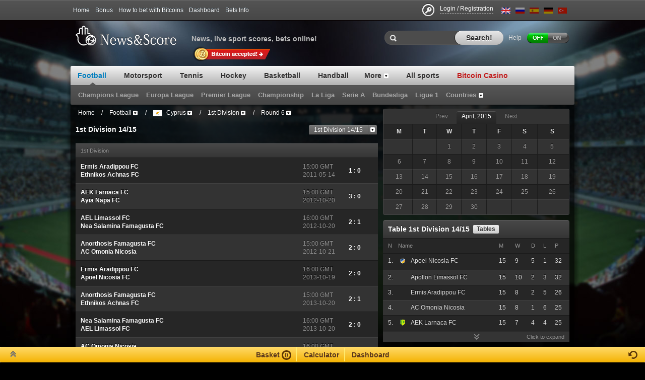

--- FILE ---
content_type: text/html
request_url: https://www.newsandscore.com/football/matches/8610/rounds/6/cyprus-1st-division-1415/
body_size: 19591
content:
<!DOCTYPE HTML>
<html>

<head>
    <meta http-equiv="Content-Type" content="text/html; charset=utf-8" />
    <script type="text/javascript">
        window.CKEDITOR_BASEPATH = '/assets/global/js/ckeditor/';
    </script>
    <title>Round 6 | 1st Division | Cyprus | Live broadcasts and results of football matches</title>    <meta http-equiv="Content-Type" content="text/html; charset=utf-8" /><meta name="geo.position" content="51.507335;-0.127683" /><meta name="ICBM" content="51.507335, -0.127683" /><meta name="description" content="Matches Cyprus, 1st Division, round 6 - Live broadcasts and results of football matches, bets online." /><meta name="keywords" content="sport, soccer, football, news, score, bets, premier league, champions league, championship, uefa, photo, video, statistics, today matches, live matches" />    <link type="text/css" href="http://www.newsandscore.com/assets/frontend/css/screen_150417114735.css" rel="stylesheet" />    <script type="text/javascript" src="http://www.newsandscore.com/assets/global/js/jquery.min.js"></script>
<script type="text/javascript" src="http://www.newsandscore.com/assets/frontend/js/newsandscore.min_150417114735.js"></script>        <link rel="icon" type="image/x-icon" href="/favicon.ico" />

    
        <script type="text/javascript">
        var _gaq = _gaq || [];
        _gaq.push(['_setAccount', 'UA-23686841-2']);
        _gaq.push(['_trackPageview']);
        (function () {
            var ga = document.createElement('script'); ga.type = 'text/javascript'; ga.async = true;
            ga.src = ('https:' == document.location.protocol ? 'https://ssl' : 'http://www') + '.google-analytics.com/ga.js';
            var s = document.getElementsByTagName('script')[0]; s.parentNode.insertBefore(ga, s);
        })();
    </script>
            <meta name="google-site-verification" content="X-yhJsdVpUgV81vDvQ4pLR5VC0FqstOfWhCrtwM0Sts" />
            <meta name="yandex-verification" content="4ab754651835a824" />
            <script src="http://marketing.888.com/ClientScripts/jquery.cookie.js" type="text/javascript"></script>
    <script src="http://marketing.888.com/ClientScripts/ics.script.js" type="text/javascript"></script>        
<meta name="viewport" content="width=device-width, initial-scale=1.0">
<meta name="viewport" content="width=device-width, initial-scale=1.0">
<script src="https://www.newsandscore.com/assets/frontend/js/new.js" defer></script> </head>
    
<body class="sport_football en  season_8610 ">

    <div id="fb-root"></div>
    <script>(function(d, s, id) {
        var js, fjs = d.getElementsByTagName(s)[0];
        if (d.getElementById(id)) return;
        js = d.createElement(s); js.id = id;
        js.src = "//connect.facebook.net/en_GB/all.js#xfbml=1&appId=217966068321521";
        fjs.parentNode.insertBefore(js, fjs);
    }(document, 'script', 'facebook-jssdk'));</script>

                <div class="m-0">
        <a href="http://www.newsandscore.com/out?url=http%3A%2F%2Fwww.bitstarz.com%2F">
<div style="width:100%; background-color:black; height:90px; background-position: center center; background-repeat: no-repeat; background-image:url(/assets/bitstars_2.gif);"></div>
</a>   </div>
        
<div class="header-menu">
    <div class="width-layout">
        <div class="clearfix">
            <div class="fl-l">
                <ul class="top-menu clearfix">
                                            <li>
                            <a href="http://www.newsandscore.com/" class="">Home</a>
                        </li>
                                            <li>
                            <a href="http://www.newsandscore.com/bookmakers/bonus" class="">Bonus</a>
                        </li>
                                            <li>
                            <a href="http://affiliates.newsandscore.com/en/" class="">For partners</a>
                        </li>
                                            <li>
                            <a href="/how-to-bet" class="">How to bet with Bitcoins</a>
                        </li>
                                            <li>
                            <a href="http://www.newsandscore.com/dashboard" class=" register-dialog-link">Dashboard</a>
                        </li>
                                            <li>
                            <a href="http://www.newsandscore.com/betsinfo/Glossary" class="">Bets Info</a>
                        </li>
                                                        </ul>
            </div>
            <div class="fl-r">
                <ul class="top-menu clearfix ml-5 tsh-0-m1-grey-15 pt-6">
                <li>
                                            <a href="http://www.newsandscore.com/register" class="signin">
                            <span class="register-title register-dialog-link d-b fl-l"><span>Login / Registration</span></span>
                        </a>
                                    </li>
                </ul>
                <div class="top-lang clearfix">
                                                                                                                    <a class="just-tipsy" title="English" href="http://www.newsandscore.com/football/matches/8610/rounds/6/cyprus-1st-division-1415">
                                <i class="icon-league bg-black"><i class="icon-league icon-f-gb active"></i></i>
                            </a>
                                                                                                                        <a class="just-tipsy" title="Русский" href="http://www.newsandscore.com/ru/football/matches/8610/rounds/6/cyprus-1st-division-1415">
                                <i class="icon-league bg-black"><i class="icon-league icon-f-ru "></i></i>
                            </a>
                                                                                                                        <a class="just-tipsy" title="Español" href="http://www.newsandscore.com/es/football/matches/8610/rounds/6/cyprus-1st-division-1415">
                                <i class="icon-league bg-black"><i class="icon-league icon-f-es "></i></i>
                            </a>
                                                                                                                        <a class="just-tipsy" title="Deutsch" href="http://www.newsandscore.com/de/football/matches/8610/rounds/6/cyprus-1st-division-1415">
                                <i class="icon-league bg-black"><i class="icon-league icon-f-de "></i></i>
                            </a>
                                                                                                                        <a class="just-tipsy" title="Turkish" href="http://www.newsandscore.com/tr/football/matches/8610/rounds/6/cyprus-1st-division-1415">
                                <i class="icon-league bg-black"><i class="icon-league icon-f-tr "></i></i>
                            </a>
                                                            </div>
            </div>
        </div>
    </div>
</div><!--header-menu-->
<div id="register-dialog" class="register-dialog ta-c" data-is-logged-in-url="http://www.newsandscore.com/register/is_logged_in">
    <span class="h-1">Join us!</span>
    <h3 class="pt-20">Login with</h3>
    <div class="socials pt-20">
        <a class="facebook" href="http://www.newsandscore.com/register/facebook?initial=http%3A%2F%2Fwww.newsandscore.com%2Ffootball%2Fmatches%2F8610%2Frounds%2F6%2Fcyprus-1st-division-1415"></a>
        <a class="twitter" href="http://www.newsandscore.com/register/twitter?initial=http%3A%2F%2Fwww.newsandscore.com%2Ffootball%2Fmatches%2F8610%2Frounds%2F6%2Fcyprus-1st-division-1415"></a>
            </div>
    <span class="email-text pt-22 d-ib pr-20">...or <a href="javascript:void(0)" id="register-dialog-login-form-trigger"><span>login</span></a> <span class="blue">/</span> <a href="javascript:void(0)" id="register-dialog-register-form-trigger"><span>register</span></a>, using your e-mail address</span>
    <div id="register-dialog-login" class="g-hidden ta-c pt-20">
        <div class="register_signin">
    <h3 class="pb-15">Sign in</h3>
    <div class="standardform styles">
        <form action="http://www.newsandscore.com/register/dialog_login" method="post" accept-charset="utf-8">        <p>
            <input type="text" id="email" name="email" value="" class="gray w-470 h-29" placeholder="e-mail" />            <span class="errorMessage"></span>
        </p><p>
        <input type="password" id="password" name="password" value="" class="gray w-470 h-29" placeholder="password" />        <span class="errorMessage"></span>
    </p><p>
        <input type="button" id="register-dialog-login-button" class="input-submit w-480 h-35" name="button" value="Sign in now!">
    </p>
        </form>        <a class="c-blue fz-13" href="http://www.newsandscore.com/register/forgotpassword" target="_blank">Forgot your password? Click to restore</a>
        <div class="clearfloat"></div>
    </div>
</div>    </div>
    <div id="register-dialog-register" class="g-hidden ta-c pt-20">
        <div class="register_signup">
    <h3 class="pb-15">Sign up</h3>
    <form action="http://www.newsandscore.com/register/dialog_register" method="post" accept-charset="utf-8">    <p>
        <input type="text" name="email" value="" class="gray w-460 h-29" placeholder="e-mail" />        <span class="errorMessage"></span>
    </p><p>
    <input type="password" name="password" value="" class="gray w-460 h-29" placeholder="password" />    <span class="errorMessage"></span>
</p><p>
    <input type="password" name="password_confirm" value="" class="gray w-460 h-29" placeholder="repeat password" />    <span class="errorMessage"></span>
</p><p class="lh-20 ta-l pl-1">
    <input type="checkbox" id="dialog-agree" name="agree" value="" class="mt-3 mr-4" />    <label for="dialog-agree">I agree with <a href="http://www.newsandscore.com/en/page/Terms-and-Conditions" class="c-blue" target="_blank">site rules</a> and want to register <b style="color: red">*</b></label>
    <span class="errorMessage"></span>
</p><p>
    <input type="button" id="register-dialog-register-button"  class="input-submit" name="button" value="Sign up now!">
</p></form></div>
    </div>
    <hr/>
    <h3>Registering you have possibility to </h3>
    <ul class="left">
        <li>take part in portal life</li>
        <li>be member of team fan club</li>
        <li>select leagues you want to see Live</li>
    </ul>
    <ul class="right">
        <li>write blogs</li>
        <li>comment articles and events</li>
        <li>take part in winning prizes and make virtual bets on event results</li>
    </ul>
</div>                    <style type="text/css">
                .bg-football .bg-mainpage {
                    background: url('http://www.newsandscore.com//upload/images/58002.jpg') 0 0 no-repeat;
                }
            </style>
                <div class="bg-wrapper bg-football">
            <div class="width-layout" id="middle_content">
                
                <div class="wrapper-header clearfix">
                    <div class="logo">
                            
                            <a href="http://www.newsandscore.com/">News &amp; Score</a>
                        
                    </div>
                                    <span class="slogan">News, live sport scores, bets online!</span>
                                    <div class="header">
                        <div class="fl-r pr-10">
                            <div class="fl-r">
                                                                                                <div id="tips_block" class="mt-2 fl-r" data-tips='{"115":{"type":"red","class":"a.btn.btn-17.btn-violaceous.mr-5.d-b.fl-l.fz-14","translate":"Turn over the gallery","position":"up"},"104":{"type":"red","class":"fl-r.widget-buttons.mt-1","translate":"Choose season","position":"up"},"110":{"type":"red","class":"go-button.team_comparison_stats_ajax_reload","translate":"Compare teams","position":"up"},"106":{"type":"yellow","class":"pa-body","translate":"To the bookmaker","position":"up"},"114":{"type":"red","class":"popup-view.external.c-white-blue.just-tipsy","translate":"Listen to audio broadcasting","position":"up"},"112":{"type":"red","class":"register-title.d-b.fl-l","translate":"Sign up and get bonuses","position":"down"},"107":{"type":"red","class":"tips_calendar_next","translate":"Turn over the fixtures","position":"up"},"109":{"type":"yellow","class":"tips_odds_first","translate":"Make your bet","position":"up"},"108":{"type":"red","class":"tips_tournament_matches","translate":"Click to open the whole list","position":"up"},"103":{"type":"yellow","class":"top-menu.clearfix li:nth-child(4)","translate":"Access to games and bets","position":"down"},"113":{"type":"red","class":"top-menu.clearfix li:nth-child(7)","translate":"Customize a site content type","position":"down"},"105":{"type":"red","class":"video-broadcast.mb-10","translate":"Press to watch the game","position":"up"}}'>
    <label>Help</label>
    <input type="submit" name="submit" value="" class="btn off btn-tips" /></div>
                                                            </div>
                                                        <div class="search">
    <form id="search" method="GET" action="http://www.newsandscore.com/search/stats">
        <label for="search-input">
            <i></i><input type="text" value="" id="search-input" autocomplete="off" data-auto-url="http://www.newsandscore.com/search/auto" />
        </label>
        <div id="auto-search-results" class="ext-breadcrumbs-switch clearfix auto-search-results">
    <div class="ext-breadcrumbs-list">
        <div class="zebra-block tsh-0-m1-grey-15 pb-0 zebra-block-table">
            <div class="zebra-block-body lh-17" id="auto-search-result-list">
            </div>
        </div>
    </div>
</div>
        <a href="javascript:void(0)" onClick = "$('#search').submit();" class="search-anchor"><span>Search!</span></a>
    </form>
</div>                                                    </div>
                    </div>
                </div><!--wrapper-header-->
                <div style="width: 100%;margin-top: -18px;margin-bottom: 9px;height: 30px;">
                    <a href="/how-to-bet" style="margin-left: 240px;">
                        <img src="/assets/frontend/images/bitcoin/bitcoin_accepted.png">
                    </a>
                </div>
                <div>
                    <div class="navigate-menu">
                        <ul class="item">
                                                                                                                                                                                                        <li class="item">
                                                                <a href="http://www.newsandscore.com/football" class="item current active" data-sport-id="1">
                                    <span class="sldrs">
                                        <span class="icon-nav-menu">
                                            Football                                        </span>
                                                                        </span>
                                    <span class="sub-indicator"></span>
                                </a>
                                                        </li>
                                                                                                                                                                                <li class="item">
                                                                <a href="http://www.newsandscore.com/motorsport" class="item" data-sport-id="11">
                                    <span class="sldrs">
                                        <span class="icon-nav-menu">
                                            Motorsport                                        </span>
                                                                        </span>
                                    <span class="sub-indicator"></span>
                                </a>
                                                        </li>
                                                                                                                                                                                <li class="item">
                                                                <a href="http://www.newsandscore.com/tennis" class="item" data-sport-id="5">
                                    <span class="sldrs">
                                        <span class="icon-nav-menu">
                                            Tennis                                        </span>
                                                                        </span>
                                    <span class="sub-indicator"></span>
                                </a>
                                                        </li>
                                                                                                                                                                                <li class="item">
                                                                <a href="http://www.newsandscore.com/hockey" class="item" data-sport-id="4">
                                    <span class="sldrs">
                                        <span class="icon-nav-menu">
                                            Hockey                                        </span>
                                                                        </span>
                                    <span class="sub-indicator"></span>
                                </a>
                                                        </li>
                                                                                                                                                                                                                                                    <li class="item">
                                                                <a href="http://www.newsandscore.com/basketball" class="item empty" data-sport-id="2">
                                    <span class="sldrs">
                                        <span class="icon-nav-menu">
                                            Basketball                                        </span>
                                                                        </span>
                                    <span class="sub-indicator"></span>
                                </a>
                                                        </li>
                                                                                                                                                                                                                                                    <li class="item">
                                                                <a href="http://www.newsandscore.com/handball" class="item empty" data-sport-id="6">
                                    <span class="sldrs">
                                        <span class="icon-nav-menu">
                                            Handball                                        </span>
                                                                        </span>
                                    <span class="sub-indicator"></span>
                                </a>
                                                        </li>
                                                                                                            <li class="item">
                                    <a href="#" class="item empty nav-submenu-ext"><span class="sldrs"><span class="adtnl">More</span></span></a>
                                    <div class="ext-submenu-switch clearfix" style="width:250px;margin-left:-125px;top:37px; display:none;">
                                        <div class="ext-submenu-list">
                                            <div class="zebra-block tsh-0-m1-grey-15 pb-0 zebra-block-table">
                                                <div class="zebra-block-body lh-17">
                                                                                                                                                                                                                                                                                                                                                                                                                                                                                                                                                                                                                                                                                                                                                                                                                                            <div class="zebra-block-item zebra-block-odd zebra-block-brc-link category-top">
                                                            <a href="http://www.newsandscore.com/volleyball" class="clearfix"><span class="d-b fl-l">Volleyball</span></a>
                                                        </div>
                                                                                                                                                            </div>
                                            </div>
                                        </div>
                                    </div>
                                </li>
                                                    <li id="all_sports" class="item">
                                <a href="http://stats.newsandscore.com?language=en" class="item empty" target="_blank">
                                    <span class="sldrs">
                                        <span class="icon-nav-menu">
                                            All sports                                        </span>
                                    </span>
                                </a>
                            </li>

                            <li class="item">
                                <a href="http://casino.newsandscore.com/" class="item empty">
                                    <span class="sldrs">
                                        <span class="icon-nav-menu c-red">
                                            Bitcoin Casino                                        </span>
                                    </span>
                                </a>
                            </li>
                        
                        </ul>
                        
                                            </div>
                                                                                                                                                                                                                                                                                                                                                                                                                        <div class="navigate-submenu fixed">
                                                                                            <ul class="item" data-sport-id="1" style="display: block">
                                                                                                                                        <li class="item">
                                        <a href="http://www.newsandscore.com/football/matches/8226/cup/international-clubs-uefa-champions-league-1415" class="item"><span class="sldrs"><span class="adtnl">Champions League</span></span></a>
                                    </li>
                                                                                                        <li class="item">
                                        <a href="http://www.newsandscore.com/football/matches/8228/cup/international-clubs-uefa-europa-league-1415" class="item"><span class="sldrs"><span class="adtnl">Europa League</span></span></a>
                                    </li>
                                                                                                        <li class="item">
                                        <a href="/england" class="item"><span class="sldrs"><span class="adtnl">Premier League</span></span></a>
                                    </li>
                                                                                                        <li class="item">
                                        <a href="http://www.newsandscore.com/football/matches/8188/rounds/england-championship-1415" class="item"><span class="sldrs"><span class="adtnl">Championship</span></span></a>
                                    </li>
                                                                                                        <li class="item">
                                        <a href="/spain" class="item"><span class="sldrs"><span class="adtnl">La Liga</span></span></a>
                                    </li>
                                                                                                        <li class="item">
                                        <a href="/italy" class="item"><span class="sldrs"><span class="adtnl">Serie A</span></span></a>
                                    </li>
                                                                                                        <li class="item">
                                        <a href="/germany" class="item"><span class="sldrs"><span class="adtnl">Bundesliga</span></span></a>
                                    </li>
                                                                                                        <li class="item">
                                        <a href="http://www.newsandscore.com/football/category/7/france" class="item"><span class="sldrs"><span class="adtnl">Ligue 1</span></span></a>
                                    </li>
                                                                                                                                    <li class="item">
                                        <a href="#" class="item nav-submenu-ext"><span class="sldrs"><span class="adtnl">Countries</span></span></a>
                                        <div class="ext-submenu-switch clearfix" style="width: 244px; margin-left: -122px; display: none; ">
                                            <div class="ext-submenu-list">
                                                <div class="zebra-block tsh-0-m1-grey-15 pb-0 zebra-block-table">
                                                    <div class="zebra-block-body lh-17">
                                                                                                            <div class="zebra-block-item zebra-block-odd zebra-block-brc-search">
                                                            <form id="search-submenu">
                                                                <label for="search-input-submenu">
                                                                    <span><input name="aut" type="text" value="" id="search-input-submenu"></span>
                                                                </label>
                                                            </form>
                                                        </div>
                                                        <div class="zebra-block-item zebra-block-even zebra-block-brc-link">
                                                            <a class="clearfix" href="http://www.newsandscore.com/football/categories">
                                                                <span class="d-b fl-c">All countries</span>
                                                            </a>
                                                        </div>
                                                                                                                                                                <div class="category-element zebra-block-item zebra-block-brc-link zebra-block-odd category-top">
                                                            <a href="http://www.newsandscore.com/football/category/392/international-youth" class="clearfix" title="International Youth">
                                                                <i class="icon-league icon-f-int d-b fl-l mr-8 mt-3"></i>
                                                                <span class="d-b">International Youth</span>
                                                            </a>
                                                        </div>
                                                                                                            <div class="category-element zebra-block-item zebra-block-brc-link g-hidden">
                                                            <a href="http://www.newsandscore.com/football/category/257/albania" class="clearfix" title="Albania">
                                                                <i class="icon-league icon-f-al d-b fl-l mr-8 mt-3"></i>
                                                                <span class="d-b">Albania</span>
                                                            </a>
                                                        </div>
                                                                                                            <div class="category-element zebra-block-item zebra-block-brc-link g-hidden">
                                                            <a href="http://www.newsandscore.com/football/category/304/algeria" class="clearfix" title="Algeria">
                                                                <i class="icon-league icon-f-dz d-b fl-l mr-8 mt-3"></i>
                                                                <span class="d-b">Algeria</span>
                                                            </a>
                                                        </div>
                                                                                                            <div class="category-element zebra-block-item zebra-block-brc-link g-hidden">
                                                            <a href="http://www.newsandscore.com/football/category/376/andorra" class="clearfix" title="Andorra">
                                                                <i class="icon-league icon-f-ad d-b fl-l mr-8 mt-3"></i>
                                                                <span class="d-b">Andorra</span>
                                                            </a>
                                                        </div>
                                                                                                            <div class="category-element zebra-block-item zebra-block-brc-link g-hidden">
                                                            <a href="http://www.newsandscore.com/football/category/48/argentina" class="clearfix" title="Argentina">
                                                                <i class="icon-league icon-f-ar d-b fl-l mr-8 mt-3"></i>
                                                                <span class="d-b">Argentina</span>
                                                            </a>
                                                        </div>
                                                                                                            <div class="category-element zebra-block-item zebra-block-brc-link g-hidden">
                                                            <a href="http://www.newsandscore.com/football/category/296/armenia" class="clearfix" title="Armenia">
                                                                <i class="icon-league icon-f-am d-b fl-l mr-8 mt-3"></i>
                                                                <span class="d-b">Armenia</span>
                                                            </a>
                                                        </div>
                                                                                                            <div class="category-element zebra-block-item zebra-block-brc-link g-hidden">
                                                            <a href="http://www.newsandscore.com/football/category/34/australia" class="clearfix" title="Australia">
                                                                <i class="icon-league icon-f-au d-b fl-l mr-8 mt-3"></i>
                                                                <span class="d-b">Australia</span>
                                                            </a>
                                                        </div>
                                                                                                            <div class="category-element zebra-block-item zebra-block-brc-link g-hidden">
                                                            <a href="http://www.newsandscore.com/football/category/17/austria" class="clearfix" title="Austria">
                                                                <i class="icon-league icon-f-at d-b fl-l mr-8 mt-3"></i>
                                                                <span class="d-b">Austria</span>
                                                            </a>
                                                        </div>
                                                                                                            <div class="category-element zebra-block-item zebra-block-brc-link g-hidden">
                                                            <a href="http://www.newsandscore.com/football/category/297/azerbaijan" class="clearfix" title="Azerbaijan">
                                                                <i class="icon-league icon-f-az d-b fl-l mr-8 mt-3"></i>
                                                                <span class="d-b">Azerbaijan</span>
                                                            </a>
                                                        </div>
                                                                                                            <div class="category-element zebra-block-item zebra-block-brc-link g-hidden">
                                                            <a href="http://www.newsandscore.com/football/category/351/bahrain" class="clearfix" title="Bahrain">
                                                                <i class="icon-league icon-f-bh d-b fl-l mr-8 mt-3"></i>
                                                                <span class="d-b">Bahrain</span>
                                                            </a>
                                                        </div>
                                                                                                            <div class="category-element zebra-block-item zebra-block-brc-link g-hidden">
                                                            <a href="http://www.newsandscore.com/football/category/91/belarus" class="clearfix" title="Belarus">
                                                                <i class="icon-league icon-f-by d-b fl-l mr-8 mt-3"></i>
                                                                <span class="d-b">Belarus</span>
                                                            </a>
                                                        </div>
                                                                                                            <div class="category-element zebra-block-item zebra-block-brc-link g-hidden">
                                                            <a href="http://www.newsandscore.com/football/category/33/belgium" class="clearfix" title="Belgium">
                                                                <i class="icon-league icon-f-be d-b fl-l mr-8 mt-3"></i>
                                                                <span class="d-b">Belgium</span>
                                                            </a>
                                                        </div>
                                                                                                            <div class="category-element zebra-block-item zebra-block-brc-link g-hidden">
                                                            <a href="http://www.newsandscore.com/football/category/379/bolivia" class="clearfix" title="Bolivia">
                                                                <i class="icon-league icon-f-bo d-b fl-l mr-8 mt-3"></i>
                                                                <span class="d-b">Bolivia</span>
                                                            </a>
                                                        </div>
                                                                                                            <div class="category-element zebra-block-item zebra-block-brc-link g-hidden">
                                                            <a href="http://www.newsandscore.com/football/category/158/bosnia-herzegovina" class="clearfix" title="Bosnia & Herzegovina">
                                                                <i class="icon-league icon-f-ba d-b fl-l mr-8 mt-3"></i>
                                                                <span class="d-b">Bosnia & Herzegovina</span>
                                                            </a>
                                                        </div>
                                                                                                            <div class="category-element zebra-block-item zebra-block-brc-link g-hidden">
                                                            <a href="http://www.newsandscore.com/football/category/13/brazil" class="clearfix" title="Brazil">
                                                                <i class="icon-league icon-f-br d-b fl-l mr-8 mt-3"></i>
                                                                <span class="d-b">Brazil</span>
                                                            </a>
                                                        </div>
                                                                                                            <div class="category-element zebra-block-item zebra-block-brc-link g-hidden">
                                                            <a href="http://www.newsandscore.com/football/category/78/bulgaria" class="clearfix" title="Bulgaria">
                                                                <i class="icon-league icon-f-bg d-b fl-l mr-8 mt-3"></i>
                                                                <span class="d-b">Bulgaria</span>
                                                            </a>
                                                        </div>
                                                                                                            <div class="category-element zebra-block-item zebra-block-brc-link g-hidden">
                                                            <a href="http://www.newsandscore.com/football/category/391/cameroon" class="clearfix" title="Cameroon">
                                                                <i class="icon-league icon-f-cm d-b fl-l mr-8 mt-3"></i>
                                                                <span class="d-b">Cameroon</span>
                                                            </a>
                                                        </div>
                                                                                                            <div class="category-element zebra-block-item zebra-block-brc-link g-hidden">
                                                            <a href="http://www.newsandscore.com/football/category/388/canada" class="clearfix" title="Canada">
                                                                <i class="icon-league icon-f-ca d-b fl-l mr-8 mt-3"></i>
                                                                <span class="d-b">Canada</span>
                                                            </a>
                                                        </div>
                                                                                                            <div class="category-element zebra-block-item zebra-block-brc-link g-hidden">
                                                            <a href="http://www.newsandscore.com/football/category/49/chile" class="clearfix" title="Chile">
                                                                <i class="icon-league icon-f-cl d-b fl-l mr-8 mt-3"></i>
                                                                <span class="d-b">Chile</span>
                                                            </a>
                                                        </div>
                                                                                                            <div class="category-element zebra-block-item zebra-block-brc-link g-hidden">
                                                            <a href="http://www.newsandscore.com/football/category/99/china" class="clearfix" title="China">
                                                                <i class="icon-league icon-f-cn d-b fl-l mr-8 mt-3"></i>
                                                                <span class="d-b">China</span>
                                                            </a>
                                                        </div>
                                                                                                            <div class="category-element zebra-block-item zebra-block-brc-link g-hidden">
                                                            <a href="http://www.newsandscore.com/football/category/274/colombia" class="clearfix" title="Colombia">
                                                                <i class="icon-league icon-f-co d-b fl-l mr-8 mt-3"></i>
                                                                <span class="d-b">Colombia</span>
                                                            </a>
                                                        </div>
                                                                                                            <div class="category-element zebra-block-item zebra-block-brc-link g-hidden">
                                                            <a href="http://www.newsandscore.com/football/category/289/costa-rica" class="clearfix" title="Costa Rica">
                                                                <i class="icon-league icon-f-cr d-b fl-l mr-8 mt-3"></i>
                                                                <span class="d-b">Costa Rica</span>
                                                            </a>
                                                        </div>
                                                                                                            <div class="category-element zebra-block-item zebra-block-brc-link g-hidden">
                                                            <a href="http://www.newsandscore.com/football/category/14/croatia" class="clearfix" title="Croatia">
                                                                <i class="icon-league icon-f-hr d-b fl-l mr-8 mt-3"></i>
                                                                <span class="d-b">Croatia</span>
                                                            </a>
                                                        </div>
                                                                                                            <div class="category-element zebra-block-item zebra-block-brc-link g-hidden">
                                                            <a href="http://www.newsandscore.com/football/category/102/cyprus" class="clearfix" title="Cyprus">
                                                                <i class="icon-league icon-f-cy d-b fl-l mr-8 mt-3"></i>
                                                                <span class="d-b">Cyprus</span>
                                                            </a>
                                                        </div>
                                                                                                            <div class="category-element zebra-block-item zebra-block-brc-link g-hidden">
                                                            <a href="http://www.newsandscore.com/football/category/18/czech-republic" class="clearfix" title="Czech Republic">
                                                                <i class="icon-league icon-f-cz d-b fl-l mr-8 mt-3"></i>
                                                                <span class="d-b">Czech Republic</span>
                                                            </a>
                                                        </div>
                                                                                                            <div class="category-element zebra-block-item zebra-block-brc-link g-hidden">
                                                            <a href="http://www.newsandscore.com/football/category/8/denmark" class="clearfix" title="Denmark">
                                                                <i class="icon-league icon-f-dk d-b fl-l mr-8 mt-3"></i>
                                                                <span class="d-b">Denmark</span>
                                                            </a>
                                                        </div>
                                                                                                            <div class="category-element zebra-block-item zebra-block-brc-link g-hidden">
                                                            <a href="http://www.newsandscore.com/football/category/165/ecuador" class="clearfix" title="Ecuador">
                                                                <i class="icon-league icon-f-ec d-b fl-l mr-8 mt-3"></i>
                                                                <span class="d-b">Ecuador</span>
                                                            </a>
                                                        </div>
                                                                                                            <div class="category-element zebra-block-item zebra-block-brc-link g-hidden">
                                                            <a href="http://www.newsandscore.com/football/category/305/egypt" class="clearfix" title="Egypt">
                                                                <i class="icon-league icon-f-eg d-b fl-l mr-8 mt-3"></i>
                                                                <span class="d-b">Egypt</span>
                                                            </a>
                                                        </div>
                                                                                                            <div class="category-element zebra-block-item zebra-block-brc-link zebra-block-even category-top">
                                                            <a href="http://www.newsandscore.com/football/category/1/england" class="clearfix" title="England">
                                                                <i class="icon-league icon-f-en d-b fl-l mr-8 mt-3"></i>
                                                                <span class="d-b">England</span>
                                                            </a>
                                                        </div>
                                                                                                            <div class="category-element zebra-block-item zebra-block-brc-link g-hidden">
                                                            <a href="http://www.newsandscore.com/football/category/92/estonia" class="clearfix" title="Estonia">
                                                                <i class="icon-league icon-f-ee d-b fl-l mr-8 mt-3"></i>
                                                                <span class="d-b">Estonia</span>
                                                            </a>
                                                        </div>
                                                                                                            <div class="category-element zebra-block-item zebra-block-brc-link g-hidden">
                                                            <a href="http://www.newsandscore.com/football/category/201/faroe-islands" class="clearfix" title="Faroe Islands">
                                                                <i class="icon-league icon-f-fo d-b fl-l mr-8 mt-3"></i>
                                                                <span class="d-b">Faroe Islands</span>
                                                            </a>
                                                        </div>
                                                                                                            <div class="category-element zebra-block-item zebra-block-brc-link g-hidden">
                                                            <a href="http://www.newsandscore.com/football/category/19/finland" class="clearfix" title="Finland">
                                                                <i class="icon-league icon-f-fi d-b fl-l mr-8 mt-3"></i>
                                                                <span class="d-b">Finland</span>
                                                            </a>
                                                        </div>
                                                                                                            <div class="category-element zebra-block-item zebra-block-brc-link zebra-block-odd category-top">
                                                            <a href="http://www.newsandscore.com/football/category/7/france" class="clearfix" title="France">
                                                                <i class="icon-league icon-f-fr d-b fl-l mr-8 mt-3"></i>
                                                                <span class="d-b">France</span>
                                                            </a>
                                                        </div>
                                                                                                            <div class="category-element zebra-block-item zebra-block-brc-link g-hidden">
                                                            <a href="http://www.newsandscore.com/football/category/270/georgia" class="clearfix" title="Georgia">
                                                                <i class="icon-league icon-f-ge d-b fl-l mr-8 mt-3"></i>
                                                                <span class="d-b">Georgia</span>
                                                            </a>
                                                        </div>
                                                                                                            <div class="category-element zebra-block-item zebra-block-brc-link zebra-block-even category-top">
                                                            <a href="http://www.newsandscore.com/football/category/30/germany" class="clearfix" title="Germany">
                                                                <i class="icon-league icon-f-de d-b fl-l mr-8 mt-3"></i>
                                                                <span class="d-b">Germany</span>
                                                            </a>
                                                        </div>
                                                                                                            <div class="category-element zebra-block-item zebra-block-brc-link g-hidden">
                                                            <a href="http://www.newsandscore.com/football/category/67/greece" class="clearfix" title="Greece">
                                                                <i class="icon-league icon-f-gr d-b fl-l mr-8 mt-3"></i>
                                                                <span class="d-b">Greece</span>
                                                            </a>
                                                        </div>
                                                                                                            <div class="category-element zebra-block-item zebra-block-brc-link g-hidden">
                                                            <a href="http://www.newsandscore.com/football/category/365/guatemala" class="clearfix" title="Guatemala">
                                                                <i class="icon-league icon-f-gt d-b fl-l mr-8 mt-3"></i>
                                                                <span class="d-b">Guatemala</span>
                                                            </a>
                                                        </div>
                                                                                                            <div class="category-element zebra-block-item zebra-block-brc-link g-hidden">
                                                            <a href="http://www.newsandscore.com/football/category/437/honduras" class="clearfix" title="Honduras">
                                                                <i class="icon-league icon-f-hn d-b fl-l mr-8 mt-3"></i>
                                                                <span class="d-b">Honduras</span>
                                                            </a>
                                                        </div>
                                                                                                            <div class="category-element zebra-block-item zebra-block-brc-link g-hidden">
                                                            <a href="http://www.newsandscore.com/football/category/339/hong-kong" class="clearfix" title="Hong Kong">
                                                                <i class="icon-league icon-f-hk d-b fl-l mr-8 mt-3"></i>
                                                                <span class="d-b">Hong Kong</span>
                                                            </a>
                                                        </div>
                                                                                                            <div class="category-element zebra-block-item zebra-block-brc-link g-hidden">
                                                            <a href="http://www.newsandscore.com/football/category/11/hungary" class="clearfix" title="Hungary">
                                                                <i class="icon-league icon-f-hu d-b fl-l mr-8 mt-3"></i>
                                                                <span class="d-b">Hungary</span>
                                                            </a>
                                                        </div>
                                                                                                            <div class="category-element zebra-block-item zebra-block-brc-link g-hidden">
                                                            <a href="http://www.newsandscore.com/football/category/10/iceland" class="clearfix" title="Iceland">
                                                                <i class="icon-league icon-f-is d-b fl-l mr-8 mt-3"></i>
                                                                <span class="d-b">Iceland</span>
                                                            </a>
                                                        </div>
                                                                                                            <div class="category-element zebra-block-item zebra-block-brc-link g-hidden">
                                                            <a href="http://www.newsandscore.com/football/category/352/india" class="clearfix" title="India">
                                                                <i class="icon-league icon-f-in d-b fl-l mr-8 mt-3"></i>
                                                                <span class="d-b">India</span>
                                                            </a>
                                                        </div>
                                                                                                            <div class="category-element zebra-block-item zebra-block-brc-link zebra-block-odd category-top">
                                                            <a href="http://www.newsandscore.com/football/category/4/international" class="clearfix" title="International">
                                                                <i class="icon-league icon-f-int d-b fl-l mr-8 mt-3"></i>
                                                                <span class="d-b">International</span>
                                                            </a>
                                                        </div>
                                                                                                            <div class="category-element zebra-block-item zebra-block-brc-link zebra-block-even category-top">
                                                            <a href="http://www.newsandscore.com/football/category/393/international-clubs" class="clearfix" title="International Clubs">
                                                                <i class="icon-league icon-f-int d-b fl-l mr-8 mt-3"></i>
                                                                <span class="d-b">International Clubs</span>
                                                            </a>
                                                        </div>
                                                                                                            <div class="category-element zebra-block-item zebra-block-brc-link g-hidden">
                                                            <a href="http://www.newsandscore.com/football/category/301/iran" class="clearfix" title="Iran">
                                                                <i class="icon-league icon-f-ir d-b fl-l mr-8 mt-3"></i>
                                                                <span class="d-b">Iran</span>
                                                            </a>
                                                        </div>
                                                                                                            <div class="category-element zebra-block-item zebra-block-brc-link g-hidden">
                                                            <a href="http://www.newsandscore.com/football/category/51/ireland" class="clearfix" title="Ireland">
                                                                <i class="icon-league icon-f-ie d-b fl-l mr-8 mt-3"></i>
                                                                <span class="d-b">Ireland</span>
                                                            </a>
                                                        </div>
                                                                                                            <div class="category-element zebra-block-item zebra-block-brc-link g-hidden">
                                                            <a href="http://www.newsandscore.com/football/category/66/israel" class="clearfix" title="Israel">
                                                                <i class="icon-league icon-f-il d-b fl-l mr-8 mt-3"></i>
                                                                <span class="d-b">Israel</span>
                                                            </a>
                                                        </div>
                                                                                                            <div class="category-element zebra-block-item zebra-block-brc-link zebra-block-odd category-top">
                                                            <a href="http://www.newsandscore.com/football/category/31/italy" class="clearfix" title="Italy">
                                                                <i class="icon-league icon-f-it d-b fl-l mr-8 mt-3"></i>
                                                                <span class="d-b">Italy</span>
                                                            </a>
                                                        </div>
                                                                                                            <div class="category-element zebra-block-item zebra-block-brc-link g-hidden">
                                                            <a href="http://www.newsandscore.com/football/category/52/japan" class="clearfix" title="Japan">
                                                                <i class="icon-league icon-f-jp d-b fl-l mr-8 mt-3"></i>
                                                                <span class="d-b">Japan</span>
                                                            </a>
                                                        </div>
                                                                                                            <div class="category-element zebra-block-item zebra-block-brc-link g-hidden">
                                                            <a href="http://www.newsandscore.com/football/category/329/jordan" class="clearfix" title="Jordan">
                                                                <i class="icon-league icon-f-jo d-b fl-l mr-8 mt-3"></i>
                                                                <span class="d-b">Jordan</span>
                                                            </a>
                                                        </div>
                                                                                                            <div class="category-element zebra-block-item zebra-block-brc-link g-hidden">
                                                            <a href="http://www.newsandscore.com/football/category/278/kazakhstan" class="clearfix" title="Kazakhstan">
                                                                <i class="icon-league icon-f-kz d-b fl-l mr-8 mt-3"></i>
                                                                <span class="d-b">Kazakhstan</span>
                                                            </a>
                                                        </div>
                                                                                                            <div class="category-element zebra-block-item zebra-block-brc-link g-hidden">
                                                            <a href="http://www.newsandscore.com/football/category/331/kuwait" class="clearfix" title="Kuwait">
                                                                <i class="icon-league icon-f-kw d-b fl-l mr-8 mt-3"></i>
                                                                <span class="d-b">Kuwait</span>
                                                            </a>
                                                        </div>
                                                                                                            <div class="category-element zebra-block-item zebra-block-brc-link g-hidden">
                                                            <a href="http://www.newsandscore.com/football/category/163/latvia" class="clearfix" title="Latvia">
                                                                <i class="icon-league icon-f-lv d-b fl-l mr-8 mt-3"></i>
                                                                <span class="d-b">Latvia</span>
                                                            </a>
                                                        </div>
                                                                                                            <div class="category-element zebra-block-item zebra-block-brc-link g-hidden">
                                                            <a href="http://www.newsandscore.com/football/category/512/liechtenstein" class="clearfix" title="Liechtenstein">
                                                                <i class="icon-league icon-f-li d-b fl-l mr-8 mt-3"></i>
                                                                <span class="d-b">Liechtenstein</span>
                                                            </a>
                                                        </div>
                                                                                                            <div class="category-element zebra-block-item zebra-block-brc-link g-hidden">
                                                            <a href="http://www.newsandscore.com/football/category/160/lithuania" class="clearfix" title="Lithuania">
                                                                <i class="icon-league icon-f-lt d-b fl-l mr-8 mt-3"></i>
                                                                <span class="d-b">Lithuania</span>
                                                            </a>
                                                        </div>
                                                                                                            <div class="category-element zebra-block-item zebra-block-brc-link g-hidden">
                                                            <a href="http://www.newsandscore.com/football/category/197/luxembourg" class="clearfix" title="Luxembourg">
                                                                <i class="icon-league icon-f-lu d-b fl-l mr-8 mt-3"></i>
                                                                <span class="d-b">Luxembourg</span>
                                                            </a>
                                                        </div>
                                                                                                            <div class="category-element zebra-block-item zebra-block-brc-link g-hidden">
                                                            <a href="http://www.newsandscore.com/football/category/159/macedonia" class="clearfix" title="Macedonia">
                                                                <i class="icon-league icon-f-mk d-b fl-l mr-8 mt-3"></i>
                                                                <span class="d-b">Macedonia</span>
                                                            </a>
                                                        </div>
                                                                                                            <div class="category-element zebra-block-item zebra-block-brc-link g-hidden">
                                                            <a href="http://www.newsandscore.com/football/category/85/malaysia" class="clearfix" title="Malaysia">
                                                                <i class="icon-league icon-f-my d-b fl-l mr-8 mt-3"></i>
                                                                <span class="d-b">Malaysia</span>
                                                            </a>
                                                        </div>
                                                                                                            <div class="category-element zebra-block-item zebra-block-brc-link g-hidden">
                                                            <a href="http://www.newsandscore.com/football/category/134/malta" class="clearfix" title="Malta">
                                                                <i class="icon-league icon-f-mt d-b fl-l mr-8 mt-3"></i>
                                                                <span class="d-b">Malta</span>
                                                            </a>
                                                        </div>
                                                                                                            <div class="category-element zebra-block-item zebra-block-brc-link g-hidden">
                                                            <a href="http://www.newsandscore.com/football/category/12/mexico" class="clearfix" title="Mexico">
                                                                <i class="icon-league icon-f-mx d-b fl-l mr-8 mt-3"></i>
                                                                <span class="d-b">Mexico</span>
                                                            </a>
                                                        </div>
                                                                                                            <div class="category-element zebra-block-item zebra-block-brc-link g-hidden">
                                                            <a href="http://www.newsandscore.com/football/category/279/moldova" class="clearfix" title="Moldova">
                                                                <i class="icon-league icon-f-md d-b fl-l mr-8 mt-3"></i>
                                                                <span class="d-b">Moldova</span>
                                                            </a>
                                                        </div>
                                                                                                            <div class="category-element zebra-block-item zebra-block-brc-link g-hidden">
                                                            <a href="http://www.newsandscore.com/football/category/386/montenegro" class="clearfix" title="Montenegro">
                                                                <i class="icon-league icon-f-me d-b fl-l mr-8 mt-3"></i>
                                                                <span class="d-b">Montenegro</span>
                                                            </a>
                                                        </div>
                                                                                                            <div class="category-element zebra-block-item zebra-block-brc-link g-hidden">
                                                            <a href="http://www.newsandscore.com/football/category/303/morocco" class="clearfix" title="Morocco">
                                                                <i class="icon-league icon-f-ma d-b fl-l mr-8 mt-3"></i>
                                                                <span class="d-b">Morocco</span>
                                                            </a>
                                                        </div>
                                                                                                            <div class="category-element zebra-block-item zebra-block-brc-link g-hidden">
                                                            <a href="http://www.newsandscore.com/football/category/35/netherlands" class="clearfix" title="Netherlands">
                                                                <i class="icon-league icon-f-nl d-b fl-l mr-8 mt-3"></i>
                                                                <span class="d-b">Netherlands</span>
                                                            </a>
                                                        </div>
                                                                                                            <div class="category-element zebra-block-item zebra-block-brc-link g-hidden">
                                                            <a href="http://www.newsandscore.com/football/category/148/new-zealand" class="clearfix" title="New Zealand">
                                                                <i class="icon-league icon-f-nz d-b fl-l mr-8 mt-3"></i>
                                                                <span class="d-b">New Zealand</span>
                                                            </a>
                                                        </div>
                                                                                                            <div class="category-element zebra-block-item zebra-block-brc-link g-hidden">
                                                            <a href="http://www.newsandscore.com/football/category/130/northern-ireland" class="clearfix" title="Northern Ireland">
                                                                <i class="icon-league icon-f-nie d-b fl-l mr-8 mt-3"></i>
                                                                <span class="d-b">Northern Ireland</span>
                                                            </a>
                                                        </div>
                                                                                                            <div class="category-element zebra-block-item zebra-block-brc-link g-hidden">
                                                            <a href="http://www.newsandscore.com/football/category/5/norway" class="clearfix" title="Norway">
                                                                <i class="icon-league icon-f-no d-b fl-l mr-8 mt-3"></i>
                                                                <span class="d-b">Norway</span>
                                                            </a>
                                                        </div>
                                                                                                            <div class="category-element zebra-block-item zebra-block-brc-link g-hidden">
                                                            <a href="http://www.newsandscore.com/football/category/280/paraguay" class="clearfix" title="Paraguay">
                                                                <i class="icon-league icon-f-py d-b fl-l mr-8 mt-3"></i>
                                                                <span class="d-b">Paraguay</span>
                                                            </a>
                                                        </div>
                                                                                                            <div class="category-element zebra-block-item zebra-block-brc-link g-hidden">
                                                            <a href="http://www.newsandscore.com/football/category/20/peru" class="clearfix" title="Peru">
                                                                <i class="icon-league icon-f-pe d-b fl-l mr-8 mt-3"></i>
                                                                <span class="d-b">Peru</span>
                                                            </a>
                                                        </div>
                                                                                                            <div class="category-element zebra-block-item zebra-block-brc-link g-hidden">
                                                            <a href="http://www.newsandscore.com/football/category/47/poland" class="clearfix" title="Poland">
                                                                <i class="icon-league icon-f-pl d-b fl-l mr-8 mt-3"></i>
                                                                <span class="d-b">Poland</span>
                                                            </a>
                                                        </div>
                                                                                                            <div class="category-element zebra-block-item zebra-block-brc-link zebra-block-even category-top">
                                                            <a href="http://www.newsandscore.com/football/category/44/portugal" class="clearfix" title="Portugal">
                                                                <i class="icon-league icon-f-pt d-b fl-l mr-8 mt-3"></i>
                                                                <span class="d-b">Portugal</span>
                                                            </a>
                                                        </div>
                                                                                                            <div class="category-element zebra-block-item zebra-block-brc-link g-hidden">
                                                            <a href="http://www.newsandscore.com/football/category/353/qatar" class="clearfix" title="Qatar">
                                                                <i class="icon-league icon-f-qa d-b fl-l mr-8 mt-3"></i>
                                                                <span class="d-b">Qatar</span>
                                                            </a>
                                                        </div>
                                                                                                            <div class="category-element zebra-block-item zebra-block-brc-link g-hidden">
                                                            <a href="http://www.newsandscore.com/football/category/77/romania" class="clearfix" title="Romania">
                                                                <i class="icon-league icon-f-ro d-b fl-l mr-8 mt-3"></i>
                                                                <span class="d-b">Romania</span>
                                                            </a>
                                                        </div>
                                                                                                            <div class="category-element zebra-block-item zebra-block-brc-link zebra-block-odd category-top">
                                                            <a href="http://www.newsandscore.com/football/category/21/russia" class="clearfix" title="Russia">
                                                                <i class="icon-league icon-f-ru d-b fl-l mr-8 mt-3"></i>
                                                                <span class="d-b">Russia</span>
                                                            </a>
                                                        </div>
                                                                                                            <div class="category-element zebra-block-item zebra-block-brc-link g-hidden">
                                                            <a href="http://www.newsandscore.com/football/category/387/san-marino" class="clearfix" title="San Marino">
                                                                <i class="icon-league icon-f-sm d-b fl-l mr-8 mt-3"></i>
                                                                <span class="d-b">San Marino</span>
                                                            </a>
                                                        </div>
                                                                                                            <div class="category-element zebra-block-item zebra-block-brc-link g-hidden">
                                                            <a href="http://www.newsandscore.com/football/category/310/saudi-arabia" class="clearfix" title="Saudi Arabia">
                                                                <i class="icon-league icon-f-sa d-b fl-l mr-8 mt-3"></i>
                                                                <span class="d-b">Saudi Arabia</span>
                                                            </a>
                                                        </div>
                                                                                                            <div class="category-element zebra-block-item zebra-block-brc-link g-hidden">
                                                            <a href="http://www.newsandscore.com/football/category/22/scotland" class="clearfix" title="Scotland">
                                                                <i class="icon-league icon-f-sct d-b fl-l mr-8 mt-3"></i>
                                                                <span class="d-b">Scotland</span>
                                                            </a>
                                                        </div>
                                                                                                            <div class="category-element zebra-block-item zebra-block-brc-link g-hidden">
                                                            <a href="http://www.newsandscore.com/football/category/152/serbia" class="clearfix" title="Serbia">
                                                                <i class="icon-league icon-f-rs d-b fl-l mr-8 mt-3"></i>
                                                                <span class="d-b">Serbia</span>
                                                            </a>
                                                        </div>
                                                                                                            <div class="category-element zebra-block-item zebra-block-brc-link g-hidden">
                                                            <a href="http://www.newsandscore.com/football/category/45/singapore" class="clearfix" title="Singapore">
                                                                <i class="icon-league icon-f-sg d-b fl-l mr-8 mt-3"></i>
                                                                <span class="d-b">Singapore</span>
                                                            </a>
                                                        </div>
                                                                                                            <div class="category-element zebra-block-item zebra-block-brc-link g-hidden">
                                                            <a href="http://www.newsandscore.com/football/category/23/slovakia" class="clearfix" title="Slovakia">
                                                                <i class="icon-league icon-f-sk d-b fl-l mr-8 mt-3"></i>
                                                                <span class="d-b">Slovakia</span>
                                                            </a>
                                                        </div>
                                                                                                            <div class="category-element zebra-block-item zebra-block-brc-link g-hidden">
                                                            <a href="http://www.newsandscore.com/football/category/24/slovenia" class="clearfix" title="Slovenia">
                                                                <i class="icon-league icon-f-si d-b fl-l mr-8 mt-3"></i>
                                                                <span class="d-b">Slovenia</span>
                                                            </a>
                                                        </div>
                                                                                                            <div class="category-element zebra-block-item zebra-block-brc-link g-hidden">
                                                            <a href="http://www.newsandscore.com/football/category/322/south-africa" class="clearfix" title="South Africa">
                                                                <i class="icon-league icon-f-za d-b fl-l mr-8 mt-3"></i>
                                                                <span class="d-b">South Africa</span>
                                                            </a>
                                                        </div>
                                                                                                            <div class="category-element zebra-block-item zebra-block-brc-link g-hidden">
                                                            <a href="http://www.newsandscore.com/football/category/291/south-korea" class="clearfix" title="South Korea">
                                                                <i class="icon-league icon-f-kr d-b fl-l mr-8 mt-3"></i>
                                                                <span class="d-b">South Korea</span>
                                                            </a>
                                                        </div>
                                                                                                            <div class="category-element zebra-block-item zebra-block-brc-link zebra-block-even category-top">
                                                            <a href="http://www.newsandscore.com/football/category/32/spain" class="clearfix" title="Spain">
                                                                <i class="icon-league icon-f-es d-b fl-l mr-8 mt-3"></i>
                                                                <span class="d-b">Spain</span>
                                                            </a>
                                                        </div>
                                                                                                            <div class="category-element zebra-block-item zebra-block-brc-link g-hidden">
                                                            <a href="http://www.newsandscore.com/football/category/9/sweden" class="clearfix" title="Sweden">
                                                                <i class="icon-league icon-f-se d-b fl-l mr-8 mt-3"></i>
                                                                <span class="d-b">Sweden</span>
                                                            </a>
                                                        </div>
                                                                                                            <div class="category-element zebra-block-item zebra-block-brc-link g-hidden">
                                                            <a href="http://www.newsandscore.com/football/category/25/switzerland" class="clearfix" title="Switzerland">
                                                                <i class="icon-league icon-f-ch d-b fl-l mr-8 mt-3"></i>
                                                                <span class="d-b">Switzerland</span>
                                                            </a>
                                                        </div>
                                                                                                            <div class="category-element zebra-block-item zebra-block-brc-link g-hidden">
                                                            <a href="http://www.newsandscore.com/football/category/485/thailand" class="clearfix" title="Thailand">
                                                                <i class="icon-league icon-f-th d-b fl-l mr-8 mt-3"></i>
                                                                <span class="d-b">Thailand</span>
                                                            </a>
                                                        </div>
                                                                                                            <div class="category-element zebra-block-item zebra-block-brc-link g-hidden">
                                                            <a href="http://www.newsandscore.com/football/category/378/tunisia" class="clearfix" title="Tunisia">
                                                                <i class="icon-league icon-f-tn d-b fl-l mr-8 mt-3"></i>
                                                                <span class="d-b">Tunisia</span>
                                                            </a>
                                                        </div>
                                                                                                            <div class="category-element zebra-block-item zebra-block-brc-link g-hidden">
                                                            <a href="http://www.newsandscore.com/football/category/46/turkey" class="clearfix" title="Turkey">
                                                                <i class="icon-league icon-f-tr d-b fl-l mr-8 mt-3"></i>
                                                                <span class="d-b">Turkey</span>
                                                            </a>
                                                        </div>
                                                                                                            <div class="category-element zebra-block-item zebra-block-brc-link g-hidden">
                                                            <a href="http://www.newsandscore.com/football/category/26/usa" class="clearfix" title="USA">
                                                                <i class="icon-league icon-f-us d-b fl-l mr-8 mt-3"></i>
                                                                <span class="d-b">USA</span>
                                                            </a>
                                                        </div>
                                                                                                            <div class="category-element zebra-block-item zebra-block-brc-link zebra-block-odd category-top">
                                                            <a href="http://www.newsandscore.com/football/category/86/ukraine" class="clearfix" title="Ukraine">
                                                                <i class="icon-league icon-f-ua d-b fl-l mr-8 mt-3"></i>
                                                                <span class="d-b">Ukraine</span>
                                                            </a>
                                                        </div>
                                                                                                            <div class="category-element zebra-block-item zebra-block-brc-link g-hidden">
                                                            <a href="http://www.newsandscore.com/football/category/299/united-arab-emirates" class="clearfix" title="United Arab Emirates">
                                                                <i class="icon-league icon-f-ae d-b fl-l mr-8 mt-3"></i>
                                                                <span class="d-b">United Arab Emirates</span>
                                                            </a>
                                                        </div>
                                                                                                            <div class="category-element zebra-block-item zebra-block-brc-link g-hidden">
                                                            <a href="http://www.newsandscore.com/football/category/57/uruguay" class="clearfix" title="Uruguay">
                                                                <i class="icon-league icon-f-uy d-b fl-l mr-8 mt-3"></i>
                                                                <span class="d-b">Uruguay</span>
                                                            </a>
                                                        </div>
                                                                                                            <div class="category-element zebra-block-item zebra-block-brc-link g-hidden">
                                                            <a href="http://www.newsandscore.com/football/category/385/uzbekistan" class="clearfix" title="Uzbekistan">
                                                                <i class="icon-league icon-f-uz d-b fl-l mr-8 mt-3"></i>
                                                                <span class="d-b">Uzbekistan</span>
                                                            </a>
                                                        </div>
                                                                                                            <div class="category-element zebra-block-item zebra-block-brc-link g-hidden">
                                                            <a href="http://www.newsandscore.com/football/category/281/venezuela" class="clearfix" title="Venezuela">
                                                                <i class="icon-league icon-f-ve d-b fl-l mr-8 mt-3"></i>
                                                                <span class="d-b">Venezuela</span>
                                                            </a>
                                                        </div>
                                                                                                            <div class="category-element zebra-block-item zebra-block-brc-link g-hidden">
                                                            <a href="http://www.newsandscore.com/football/category/366/vietnam" class="clearfix" title="Vietnam">
                                                                <i class="icon-league icon-f-vn d-b fl-l mr-8 mt-3"></i>
                                                                <span class="d-b">Vietnam</span>
                                                            </a>
                                                        </div>
                                                                                                            <div class="category-element zebra-block-item zebra-block-brc-link g-hidden">
                                                            <a href="http://www.newsandscore.com/football/category/131/wales" class="clearfix" title="Wales">
                                                                <i class="icon-league icon-f-wal d-b fl-l mr-8 mt-3"></i>
                                                                <span class="d-b">Wales</span>
                                                            </a>
                                                        </div>
                                                                                                        </div>
                                                </div>
                                            </div>
                                        </div>
                                    </li>
                                                                </ul>
                                                                                            <ul class="item" data-sport-id="11" style="display: none">
                                                                                                                                        <li class="item">
                                        <a href="http://www.newsandscore.com/motorsport/category/36/formula-1" class="item"><span class="sldrs"><span class="adtnl">Formula 1</span></span></a>
                                    </li>
                                                                                                        <li class="item">
                                        <a href="http://www.newsandscore.com/motorsport/category/50/motogp" class="item"><span class="sldrs"><span class="adtnl">MotoGP</span></span></a>
                                    </li>
                                                                                                                                </ul>
                                                                                            <ul class="item" data-sport-id="5" style="display: none">
                                                                                                                                        <li class="item">
                                        <a href="http://www.newsandscore.com/tennis/category/3/event/2/tournament/31100/challengechallenge-australian-open-melbourne-australia" class="item"><span class="sldrs"><span class="adtnl">Aus. Open m</span></span></a>
                                    </li>
                                                                                                        <li class="item">
                                        <a href="http://www.newsandscore.com/tennis/category/6/event/2/tournament/31127/wtawta-australian-open-melbourne-australia" class="item"><span class="sldrs"><span class="adtnl">Aus. Open w</span></span></a>
                                    </li>
                                                                                                        <li class="item">
                                        <a href="http://www.newsandscore.com/tennis/category/3/event/3/tournament/31817/atpatp-roland-garros-paris-france" class="item"><span class="sldrs"><span class="adtnl">R. Garros m</span></span></a>
                                    </li>
                                                                                                        <li class="item">
                                        <a href="http://www.newsandscore.com/tennis/category/6/event/3/tournament/31645/wtawta-roland-garros-paris-france" class="item"><span class="sldrs"><span class="adtnl">R. Garros w</span></span></a>
                                    </li>
                                                                                                        <li class="item">
                                        <a href="http://www.newsandscore.com/tennis/category/3/event/1/tournament/31834/atpatp-wimbledon-london-great-britain" class="item"><span class="sldrs"><span class="adtnl">Wimbledon m</span></span></a>
                                    </li>
                                                                                                        <li class="item">
                                        <a href="http://www.newsandscore.com/tennis/category/6/event/1/tournament/31661/wtawta-wimbledon-london-great-britain" class="item"><span class="sldrs"><span class="adtnl">Wimbledon w</span></span></a>
                                    </li>
                                                                                                        <li class="item">
                                        <a href="http://www.newsandscore.com/tennis/category/3/event/4/tournament/31877/atpatp-us-open-new-york-usa" class="item"><span class="sldrs"><span class="adtnl">US Open m</span></span></a>
                                    </li>
                                                                                                        <li class="item">
                                        <a href="http://www.newsandscore.com/tennis/category/6/event/4/tournament/31695/wtawta-us-open-new-york-usa" class="item"><span class="sldrs"><span class="adtnl">US Open w</span></span></a>
                                    </li>
                                                                                                                                        <li class="item">
                                        <a href="#" class="item nav-submenu-ext"><span class="sldrs"><span class="adtnl">Masters1000</span></span></a>
                                        <div class="ext-submenu-switch clearfix" style="width:250px;margin-left:-125px; display:none;">
                                            <div class="ext-submenu-list">
                                                <div class="zebra-block tsh-0-m1-grey-15 pb-0 zebra-block-table">
                                                    <div class="zebra-block-body lh-17">
                                                                                                            <div class="zebra-block-item zebra-block-odd zebra-block-brc-link category-top">
                                                            <a href="http://www.newsandscore.com/tennis/category/3/event/30/tournament/31778/atpatp-indian-wells-usa" class="clearfix"><span class="d-b fl-l">Indian Wells</span></a>
                                                        </div>
                                                                                                            <div class="zebra-block-item zebra-block-even zebra-block-brc-link category-top">
                                                            <a href="http://www.newsandscore.com/tennis/category/3/event/31/tournament/31781/atpatp-miami-usa" class="clearfix"><span class="d-b fl-l">Miami</span></a>
                                                        </div>
                                                                                                            <div class="zebra-block-item zebra-block-odd zebra-block-brc-link category-top">
                                                            <a href="http://www.newsandscore.com/tennis/category/3/event/93/tournament/31790/atpatp-monte-carlo-monaco" class="clearfix"><span class="d-b fl-l">Monte-Carlo</span></a>
                                                        </div>
                                                                                                            <div class="zebra-block-item zebra-block-even zebra-block-brc-link category-top">
                                                            <a href="http://www.newsandscore.com/tennis/category/3/event/38/tournament/31805/atpatp-madrid-spain" class="clearfix"><span class="d-b fl-l">Madrid</span></a>
                                                        </div>
                                                                                                            <div class="zebra-block-item zebra-block-odd zebra-block-brc-link category-top">
                                                            <a href="http://www.newsandscore.com/tennis/category/3/event/37/tournament/31808/atpatp-rome-italy" class="clearfix"><span class="d-b fl-l">Rome</span></a>
                                                        </div>
                                                                                                            <div class="zebra-block-item zebra-block-even zebra-block-brc-link category-top">
                                                            <a href="http://www.newsandscore.com/tennis/category/3/event/72/tournament/31868/atpatp-toronto-canada" class="clearfix"><span class="d-b fl-l">Toronto</span></a>
                                                        </div>
                                                                                                            <div class="zebra-block-item zebra-block-odd zebra-block-brc-link category-top">
                                                            <a href="http://www.newsandscore.com/tennis/category/3/event/70/tournament/31871/atpatp-cincinnati-usa" class="clearfix"><span class="d-b fl-l">Cincinnati</span></a>
                                                        </div>
                                                                                                            <div class="zebra-block-item zebra-block-even zebra-block-brc-link category-top">
                                                            <a href="http://www.newsandscore.com/tennis/category/3/event/87/tournament/31899/atpatp-shanghai-china" class="clearfix"><span class="d-b fl-l">Shanghai</span></a>
                                                        </div>
                                                                                                            <div class="zebra-block-item zebra-block-odd zebra-block-brc-link category-top">
                                                            <a href="http://www.newsandscore.com/tennis/category/3/event/17/tournament/31917/atpatp-paris-france" class="clearfix"><span class="d-b fl-l">Paris</span></a>
                                                        </div>
                                                                                                        </div>
                                                </div>
                                            </div>
                                        </div>
                                    </li>
                                                                                                    <li class="item">
                                        <a href="#" class="item nav-submenu-ext"><span class="sldrs"><span class="adtnl">Categories</span></span></a>
                                        <div class="ext-submenu-switch clearfix" style="width: 244px; margin-left: -122px; display: none; ">
                                            <div class="ext-submenu-list">
                                                <div class="zebra-block tsh-0-m1-grey-15 pb-0 zebra-block-table">
                                                    <div class="zebra-block-body lh-17">
                                                                                                                                                                <div class="category-element zebra-block-item zebra-block-brc-link g-hidden">
                                                            <a href="http://www.newsandscore.com/tennis/category/535/event/tournament/atf" class="clearfix" title="ATF">
                                                                <i class="icon-league  d-b fl-l mr-8 mt-3"></i>
                                                                <span class="d-b">ATF</span>
                                                            </a>
                                                        </div>
                                                                                                            <div class="category-element zebra-block-item zebra-block-brc-link zebra-block-even category-top">
                                                            <a href="http://www.newsandscore.com/tennis/category/3/event/tournament/atp" class="clearfix" title="ATP">
                                                                <i class="icon-league  d-b fl-l mr-8 mt-3"></i>
                                                                <span class="d-b">ATP</span>
                                                            </a>
                                                        </div>
                                                                                                            <div class="category-element zebra-block-item zebra-block-brc-link g-hidden">
                                                            <a href="http://www.newsandscore.com/tennis/category/72/event/tournament/challenge" class="clearfix" title="Challenge">
                                                                <i class="icon-league  d-b fl-l mr-8 mt-3"></i>
                                                                <span class="d-b">Challenge</span>
                                                            </a>
                                                        </div>
                                                                                                            <div class="category-element zebra-block-item zebra-block-brc-link g-hidden">
                                                            <a href="http://www.newsandscore.com/tennis/category/871/event/tournament/challenge-women" class="clearfix" title="Challenge Women">
                                                                <i class="icon-league  d-b fl-l mr-8 mt-3"></i>
                                                                <span class="d-b">Challenge Women</span>
                                                            </a>
                                                        </div>
                                                                                                            <div class="category-element zebra-block-item zebra-block-brc-link zebra-block-odd category-top">
                                                            <a href="http://www.newsandscore.com/tennis/category/76/event/tournament/davis-cup" class="clearfix" title="Davis Cup">
                                                                <i class="icon-league  d-b fl-l mr-8 mt-3"></i>
                                                                <span class="d-b">Davis Cup</span>
                                                            </a>
                                                        </div>
                                                                                                            <div class="category-element zebra-block-item zebra-block-brc-link g-hidden">
                                                            <a href="http://www.newsandscore.com/tennis/category/79/event/tournament/exhibition" class="clearfix" title="Exhibition">
                                                                <i class="icon-league  d-b fl-l mr-8 mt-3"></i>
                                                                <span class="d-b">Exhibition</span>
                                                            </a>
                                                        </div>
                                                                                                            <div class="category-element zebra-block-item zebra-block-brc-link zebra-block-even category-top">
                                                            <a href="http://www.newsandscore.com/tennis/category/74/event/tournament/federation-cup" class="clearfix" title="Federation Cup">
                                                                <i class="icon-league  d-b fl-l mr-8 mt-3"></i>
                                                                <span class="d-b">Federation Cup</span>
                                                            </a>
                                                        </div>
                                                                                                            <div class="category-element zebra-block-item zebra-block-brc-link g-hidden">
                                                            <a href="http://www.newsandscore.com/tennis/category/181/event/tournament/hopman-cup" class="clearfix" title="Hopman Cup">
                                                                <i class="icon-league  d-b fl-l mr-8 mt-3"></i>
                                                                <span class="d-b">Hopman Cup</span>
                                                            </a>
                                                        </div>
                                                                                                            <div class="category-element zebra-block-item zebra-block-brc-link zebra-block-odd category-top">
                                                            <a href="http://www.newsandscore.com/tennis/category/6/event/tournament/wta" class="clearfix" title="WTA">
                                                                <i class="icon-league  d-b fl-l mr-8 mt-3"></i>
                                                                <span class="d-b">WTA</span>
                                                            </a>
                                                        </div>
                                                                                                        </div>
                                                </div>
                                            </div>
                                        </div>
                                    </li>
                                                                </ul>
                                                                                            <ul class="item" data-sport-id="4" style="display: none">
                                                                                                                                        <li class="item">
                                        <a href="http://www.newsandscore.com/hockey/matches/8222/rounds/usa-nhl-1415" class="item"><span class="sldrs"><span class="adtnl">NHL</span></span></a>
                                    </li>
                                                                                                        <li class="item">
                                        <a href="http://www.newsandscore.com/hockey/matches/7024/rounds/usa-ahl-1314" class="item"><span class="sldrs"><span class="adtnl">AHL</span></span></a>
                                    </li>
                                                                                                        <li class="item">
                                        <a href="http://www.newsandscore.com/hockey/matches/8612/rounds/russia-khl-1415" class="item"><span class="sldrs"><span class="adtnl">KHL</span></span></a>
                                    </li>
                                                                                                        <li class="item">
                                        <a href="http://www.newsandscore.com/hockey/matches/6245/rounds/sweden-elitserien-1314" class="item"><span class="sldrs"><span class="adtnl">Sweden</span></span></a>
                                    </li>
                                                                                                        <li class="item">
                                        <a href="http://www.newsandscore.com/hockey/matches/6251/rounds/finland-sm-liiga-1314" class="item"><span class="sldrs"><span class="adtnl">Finland</span></span></a>
                                    </li>
                                                                                                        <li class="item">
                                        <a href="http://www.newsandscore.com/hockey/matches/6501/rounds/germany-deutsche-eishockey-liga-1314" class="item"><span class="sldrs"><span class="adtnl">Germany</span></span></a>
                                    </li>
                                                                                                        <li class="item">
                                        <a href="http://www.newsandscore.com/hockey/matches/6247/rounds/switzerland-national-league-a-1314" class="item"><span class="sldrs"><span class="adtnl">Switzerland</span></span></a>
                                    </li>
                                                                                                        <li class="item">
                                        <a href="http://www.newsandscore.com/hockey/matches/6253/rounds/czech-republic-extraliga-1314" class="item"><span class="sldrs"><span class="adtnl">Czech Republic</span></span></a>
                                    </li>
                                                                                                        <li class="item">
                                        <a href="http://www.newsandscore.com/hockey/matches/6861/rounds/slovakia-extraliga-1314" class="item"><span class="sldrs"><span class="adtnl">Slovakia</span></span></a>
                                    </li>
                                                                                                        <li class="item">
                                        <a href="http://www.newsandscore.com/hockey/matches/6337/cup/norway-eliteserien-1314" class="item"><span class="sldrs"><span class="adtnl">Norway</span></span></a>
                                    </li>
                                                                                                                                        <li class="item">
                                        <a href="#" class="item nav-submenu-ext"><span class="sldrs"><span class="adtnl">More</span></span></a>
                                        <div class="ext-submenu-switch clearfix" style="width:250px;margin-left:-125px; display:none;">
                                            <div class="ext-submenu-list">
                                                <div class="zebra-block tsh-0-m1-grey-15 pb-0 zebra-block-table">
                                                    <div class="zebra-block-body lh-17">
                                                                                                            <div class="zebra-block-item zebra-block-even zebra-block-brc-link category-top">
                                                            <a href="http://www.newsandscore.com/hockey/matches/7005/cup/denmark-superisligaen-1314" class="clearfix"><span class="d-b fl-l">Denmark</span></a>
                                                        </div>
                                                                                                            <div class="zebra-block-item zebra-block-odd zebra-block-brc-link category-top">
                                                            <a href="http://www.newsandscore.com/hockey/matches/6757/cup/austria-ehl-1314" class="clearfix"><span class="d-b fl-l">Austria</span></a>
                                                        </div>
                                                                                                            <div class="zebra-block-item zebra-block-even zebra-block-brc-link category-top">
                                                            <a href="http://www.newsandscore.com/hockey/matches/7212/cup/poland-ekstraliga-1314" class="clearfix"><span class="d-b fl-l">Poland</span></a>
                                                        </div>
                                                                                                            <div class="zebra-block-item zebra-block-odd zebra-block-brc-link category-top">
                                                            <a href="http://www.newsandscore.com/hockey/matches/6933/cup/france-ligue-magnus-1314" class="clearfix"><span class="d-b fl-l">France</span></a>
                                                        </div>
                                                                                                            <div class="zebra-block-item zebra-block-even zebra-block-brc-link category-top">
                                                            <a href="http://www.newsandscore.com/hockey/matches/7158/cup/italy-elite-a-1314" class="clearfix"><span class="d-b fl-l">Italy</span></a>
                                                        </div>
                                                                                                            <div class="zebra-block-item zebra-block-odd zebra-block-brc-link category-top">
                                                            <a href="http://www.newsandscore.com/hockey/matches/7046/cup/belarus-extraliga-1314" class="clearfix"><span class="d-b fl-l">Belarus</span></a>
                                                        </div>
                                                                                                        </div>
                                                </div>
                                            </div>
                                        </div>
                                    </li>
                                                                                                </ul>
                                                                                            <ul class="item" data-sport-id="2" style="display: none">
                                                                                                                                                                </ul>
                                                                                            <ul class="item" data-sport-id="6" style="display: none">
                                                                                                                                                                </ul>
                                                                                            <ul class="item" data-sport-id="23" style="display: none">
                                                                                                                                                                </ul>
                                                    </div><!-- menu-subnav -->
                                                    </div><!-- wrapper-nav -->
                <div class="wrapper-content transp-layout  pl-10 pr-10 clear clearfix">
                    <a id="background_button" href="http://online.dooooo.net/promoRedirect?key=ej0xNDI5OTcwMyZsPTAmcD03MjUwMjY%3D" target="_blank" rel="nofollow"></a>
                                        
                    
                    <div class="content-area w-600 fl-l" id="content_area">
                        <div class="clearfix mb-12">
    <div class="fl-l">
        <div class="ext-breadcrumbs">
    <ul class="clearfix">
                                            <li>
                <div class="ext-breadcrumbs-item">
                                            <a href="http://www.newsandscore.com/">Home</a>                                                        </div>
                            </li>
                                <li>/</li>            <li>
                <div class="ext-breadcrumbs-item">
                                            <a href="http://www.newsandscore.com/football">
                                                        <span>
                                                                    Football                                                            </span>
                        </a>
                                                                <a href="javascript:void(0)" class="ext-breadcrumbs-corner">
                            <i>&nbsp;</i>
                        </a>
                                    </div>
                                    <div class="ext-breadcrumbs-switch clearfix" style="width:88px;margin-left:-44px; display:none;">
    <div class="ext-breadcrumbs-list">
        <div class="zebra-block tsh-0-m1-grey-15 pb-0 zebra-block-table">
            <div class="zebra-block-body lh-17">
                                                                                            <div class="category-element zebra-block-item zebra-block-brc-link zebra-block-even category-top category-top">
                                            <a href="http://www.newsandscore.com/football" class="clearfix" title="Soccer">
                                                        <span class="d-b">
                                Football                            </span>
                                                            <i class="icon-ext-brc-active"></i>
                                                    </a>
                    </div>
                                                            <div class="category-element zebra-block-item zebra-block-brc-link zebra-block-odd category-top category-top">
                                            <a href="http://www.newsandscore.com/basketball" class="clearfix" title="Basketball">
                                                        <span class="d-b">
                                Basketball                            </span>
                                                    </a>
                    </div>
                                                            <div class="category-element zebra-block-item zebra-block-brc-link zebra-block-even category-top category-top">
                                            <a href="http://www.newsandscore.com/hockey" class="clearfix" title="Ice Hockey">
                                                        <span class="d-b">
                                Hockey                            </span>
                                                    </a>
                    </div>
                                                            <div class="category-element zebra-block-item zebra-block-brc-link zebra-block-odd category-top category-top">
                                            <a href="http://www.newsandscore.com/tennis" class="clearfix" title="Tennis">
                                                        <span class="d-b">
                                Tennis                            </span>
                                                    </a>
                    </div>
                                                            <div class="category-element zebra-block-item zebra-block-brc-link zebra-block-even category-top category-top">
                                            <a href="http://www.newsandscore.com/handball" class="clearfix" title="Handball">
                                                        <span class="d-b">
                                Handball                            </span>
                                                    </a>
                    </div>
                                                            <div class="category-element zebra-block-item zebra-block-brc-link zebra-block-odd category-top category-top">
                                            <a href="http://www.newsandscore.com/motorsport" class="clearfix" title="Motorsport">
                                                        <span class="d-b">
                                Motorsport                            </span>
                                                    </a>
                    </div>
                                                            <div class="category-element zebra-block-item zebra-block-brc-link zebra-block-even category-top category-top">
                                            <a href="http://www.newsandscore.com/table_tennis" class="clearfix" title="Table tennis">
                                                        <span class="d-b">
                                Table tennis                            </span>
                                                    </a>
                    </div>
                                                            <div class="category-element zebra-block-item zebra-block-brc-link zebra-block-odd category-top category-top">
                                            <a href="http://www.newsandscore.com/volleyball" class="clearfix" title="Volleyball">
                                                        <span class="d-b">
                                Volleyball                            </span>
                                                    </a>
                    </div>
                                                            <div class="category-element zebra-block-item zebra-block-brc-link zebra-block-even category-top category-top">
                                            <a href="http://www.newsandscore.com/olympics" class="clearfix" title="Olympics">
                                                        <span class="d-b">
                                Olympics                            </span>
                                                    </a>
                    </div>
                                                            <div class="category-element zebra-block-item zebra-block-brc-link zebra-block-odd category-top category-top">
                                            <a href="http://www.newsandscore.com/poker" class="clearfix" title="Poker">
                                                        <span class="d-b">
                                frontend.menu.games.poker                            </span>
                                                    </a>
                    </div>
                            </div>
        </div>
    </div>
</div>                            </li>
                                <li>/</li>            <li>
                <div class="ext-breadcrumbs-item">
                                            <a href="http://www.newsandscore.com/football/category/102/cyprus">
                                                            <i class="icon-league icon-f-cy d-b fl-l mr-8 mt-3"></i>
                                                        <span>
                                                                    Cyprus                                                            </span>
                        </a>
                                                                <a href="javascript:void(0)" class="ext-breadcrumbs-corner">
                            <i>&nbsp;</i>
                        </a>
                                    </div>
                                    <div class="ext-breadcrumbs-switch clearfix" style="width:144px;margin-left:-72px; display:none;">
    <div class="ext-breadcrumbs-list">
        <div class="zebra-block tsh-0-m1-grey-15 pb-0 zebra-block-table">
            <div class="zebra-block-body lh-17">
                                                    <div class="zebra-block-item zebra-block-odd zebra-block-brc-search">
                        <form action="" method="GET" id="search-aut" accept-charset="utf-8">                            <label for="search-input-aut">
                                <span>
                                    <input type="text" id="search-input-aut" name="aut" value="" />                                </span>
                            </label>
                        </form>                    </div>
                                                                            <div class="category-element zebra-block-item zebra-block-brc-link zebra-block-even category-top">
                                            <a href="http://www.newsandscore.com/football/category/392/international-youth" class="clearfix" title="International Youth">
                                                            <i class="icon-league icon-f-int d-b fl-l mr-8 mt-3"></i>
                                                        <span class="d-b">
                                International Youth                            </span>
                                                    </a>
                    </div>
                                                            <div class="category-element zebra-block-item zebra-block-brc-link g-hidden">
                                            <a href="http://www.newsandscore.com/football/category/257/albania" class="clearfix" title="Albania">
                                                            <i class="icon-league icon-f-al d-b fl-l mr-8 mt-3"></i>
                                                        <span class="d-b">
                                Albania                            </span>
                                                    </a>
                    </div>
                                                            <div class="category-element zebra-block-item zebra-block-brc-link g-hidden">
                                            <a href="http://www.newsandscore.com/football/category/304/algeria" class="clearfix" title="Algeria">
                                                            <i class="icon-league icon-f-dz d-b fl-l mr-8 mt-3"></i>
                                                        <span class="d-b">
                                Algeria                            </span>
                                                    </a>
                    </div>
                                                            <div class="category-element zebra-block-item zebra-block-brc-link g-hidden">
                                            <a href="http://www.newsandscore.com/football/category/376/andorra" class="clearfix" title="Andorra">
                                                            <i class="icon-league icon-f-ad d-b fl-l mr-8 mt-3"></i>
                                                        <span class="d-b">
                                Andorra                            </span>
                                                    </a>
                    </div>
                                                            <div class="category-element zebra-block-item zebra-block-brc-link g-hidden">
                                            <a href="http://www.newsandscore.com/football/category/48/argentina" class="clearfix" title="Argentina">
                                                            <i class="icon-league icon-f-ar d-b fl-l mr-8 mt-3"></i>
                                                        <span class="d-b">
                                Argentina                            </span>
                                                    </a>
                    </div>
                                                            <div class="category-element zebra-block-item zebra-block-brc-link g-hidden">
                                            <a href="http://www.newsandscore.com/football/category/296/armenia" class="clearfix" title="Armenia">
                                                            <i class="icon-league icon-f-am d-b fl-l mr-8 mt-3"></i>
                                                        <span class="d-b">
                                Armenia                            </span>
                                                    </a>
                    </div>
                                                            <div class="category-element zebra-block-item zebra-block-brc-link g-hidden">
                                            <a href="http://www.newsandscore.com/football/category/34/australia" class="clearfix" title="Australia">
                                                            <i class="icon-league icon-f-au d-b fl-l mr-8 mt-3"></i>
                                                        <span class="d-b">
                                Australia                            </span>
                                                    </a>
                    </div>
                                                            <div class="category-element zebra-block-item zebra-block-brc-link g-hidden">
                                            <a href="http://www.newsandscore.com/football/category/17/austria" class="clearfix" title="Austria">
                                                            <i class="icon-league icon-f-at d-b fl-l mr-8 mt-3"></i>
                                                        <span class="d-b">
                                Austria                            </span>
                                                    </a>
                    </div>
                                                            <div class="category-element zebra-block-item zebra-block-brc-link g-hidden">
                                            <a href="http://www.newsandscore.com/football/category/297/azerbaijan" class="clearfix" title="Azerbaijan">
                                                            <i class="icon-league icon-f-az d-b fl-l mr-8 mt-3"></i>
                                                        <span class="d-b">
                                Azerbaijan                            </span>
                                                    </a>
                    </div>
                                                            <div class="category-element zebra-block-item zebra-block-brc-link g-hidden">
                                            <a href="http://www.newsandscore.com/football/category/351/bahrain" class="clearfix" title="Bahrain">
                                                            <i class="icon-league icon-f-bh d-b fl-l mr-8 mt-3"></i>
                                                        <span class="d-b">
                                Bahrain                            </span>
                                                    </a>
                    </div>
                                                            <div class="category-element zebra-block-item zebra-block-brc-link g-hidden">
                                            <a href="http://www.newsandscore.com/football/category/91/belarus" class="clearfix" title="Belarus">
                                                            <i class="icon-league icon-f-by d-b fl-l mr-8 mt-3"></i>
                                                        <span class="d-b">
                                Belarus                            </span>
                                                    </a>
                    </div>
                                                            <div class="category-element zebra-block-item zebra-block-brc-link g-hidden">
                                            <a href="http://www.newsandscore.com/football/category/33/belgium" class="clearfix" title="Belgium">
                                                            <i class="icon-league icon-f-be d-b fl-l mr-8 mt-3"></i>
                                                        <span class="d-b">
                                Belgium                            </span>
                                                    </a>
                    </div>
                                                            <div class="category-element zebra-block-item zebra-block-brc-link g-hidden">
                                            <a href="http://www.newsandscore.com/football/category/379/bolivia" class="clearfix" title="Bolivia">
                                                            <i class="icon-league icon-f-bo d-b fl-l mr-8 mt-3"></i>
                                                        <span class="d-b">
                                Bolivia                            </span>
                                                    </a>
                    </div>
                                                            <div class="category-element zebra-block-item zebra-block-brc-link g-hidden">
                                            <a href="http://www.newsandscore.com/football/category/158/bosnia-herzegovina" class="clearfix" title="Bosnia & Herzegovina">
                                                            <i class="icon-league icon-f-ba d-b fl-l mr-8 mt-3"></i>
                                                        <span class="d-b">
                                Bosnia & Herzegovina                            </span>
                                                    </a>
                    </div>
                                                            <div class="category-element zebra-block-item zebra-block-brc-link g-hidden">
                                            <a href="http://www.newsandscore.com/football/category/13/brazil" class="clearfix" title="Brazil">
                                                            <i class="icon-league icon-f-br d-b fl-l mr-8 mt-3"></i>
                                                        <span class="d-b">
                                Brazil                            </span>
                                                    </a>
                    </div>
                                                            <div class="category-element zebra-block-item zebra-block-brc-link g-hidden">
                                            <a href="http://www.newsandscore.com/football/category/78/bulgaria" class="clearfix" title="Bulgaria">
                                                            <i class="icon-league icon-f-bg d-b fl-l mr-8 mt-3"></i>
                                                        <span class="d-b">
                                Bulgaria                            </span>
                                                    </a>
                    </div>
                                                            <div class="category-element zebra-block-item zebra-block-brc-link g-hidden">
                                            <a href="http://www.newsandscore.com/football/category/391/cameroon" class="clearfix" title="Cameroon">
                                                            <i class="icon-league icon-f-cm d-b fl-l mr-8 mt-3"></i>
                                                        <span class="d-b">
                                Cameroon                            </span>
                                                    </a>
                    </div>
                                                            <div class="category-element zebra-block-item zebra-block-brc-link g-hidden">
                                            <a href="http://www.newsandscore.com/football/category/388/canada" class="clearfix" title="Canada">
                                                            <i class="icon-league icon-f-ca d-b fl-l mr-8 mt-3"></i>
                                                        <span class="d-b">
                                Canada                            </span>
                                                    </a>
                    </div>
                                                            <div class="category-element zebra-block-item zebra-block-brc-link g-hidden">
                                            <a href="http://www.newsandscore.com/football/category/49/chile" class="clearfix" title="Chile">
                                                            <i class="icon-league icon-f-cl d-b fl-l mr-8 mt-3"></i>
                                                        <span class="d-b">
                                Chile                            </span>
                                                    </a>
                    </div>
                                                            <div class="category-element zebra-block-item zebra-block-brc-link g-hidden">
                                            <a href="http://www.newsandscore.com/football/category/99/china" class="clearfix" title="China">
                                                            <i class="icon-league icon-f-cn d-b fl-l mr-8 mt-3"></i>
                                                        <span class="d-b">
                                China                            </span>
                                                    </a>
                    </div>
                                                            <div class="category-element zebra-block-item zebra-block-brc-link g-hidden">
                                            <a href="http://www.newsandscore.com/football/category/274/colombia" class="clearfix" title="Colombia">
                                                            <i class="icon-league icon-f-co d-b fl-l mr-8 mt-3"></i>
                                                        <span class="d-b">
                                Colombia                            </span>
                                                    </a>
                    </div>
                                                            <div class="category-element zebra-block-item zebra-block-brc-link g-hidden">
                                            <a href="http://www.newsandscore.com/football/category/289/costa-rica" class="clearfix" title="Costa Rica">
                                                            <i class="icon-league icon-f-cr d-b fl-l mr-8 mt-3"></i>
                                                        <span class="d-b">
                                Costa Rica                            </span>
                                                    </a>
                    </div>
                                                            <div class="category-element zebra-block-item zebra-block-brc-link g-hidden">
                                            <a href="http://www.newsandscore.com/football/category/14/croatia" class="clearfix" title="Croatia">
                                                            <i class="icon-league icon-f-hr d-b fl-l mr-8 mt-3"></i>
                                                        <span class="d-b">
                                Croatia                            </span>
                                                    </a>
                    </div>
                                                            <div class="category-element zebra-block-item zebra-block-brc-link g-hidden">
                                            <a href="http://www.newsandscore.com/football/category/102/cyprus" class="clearfix" title="Cyprus">
                                                            <i class="icon-league icon-f-cy d-b fl-l mr-8 mt-3"></i>
                                                        <span class="d-b">
                                Cyprus                            </span>
                                                            <i class="icon-ext-brc-active"></i>
                                                    </a>
                    </div>
                                                            <div class="category-element zebra-block-item zebra-block-brc-link g-hidden">
                                            <a href="http://www.newsandscore.com/football/category/18/czech-republic" class="clearfix" title="Czech Republic">
                                                            <i class="icon-league icon-f-cz d-b fl-l mr-8 mt-3"></i>
                                                        <span class="d-b">
                                Czech Republic                            </span>
                                                    </a>
                    </div>
                                                            <div class="category-element zebra-block-item zebra-block-brc-link g-hidden">
                                            <a href="http://www.newsandscore.com/football/category/8/denmark" class="clearfix" title="Denmark">
                                                            <i class="icon-league icon-f-dk d-b fl-l mr-8 mt-3"></i>
                                                        <span class="d-b">
                                Denmark                            </span>
                                                    </a>
                    </div>
                                                            <div class="category-element zebra-block-item zebra-block-brc-link g-hidden">
                                            <a href="http://www.newsandscore.com/football/category/165/ecuador" class="clearfix" title="Ecuador">
                                                            <i class="icon-league icon-f-ec d-b fl-l mr-8 mt-3"></i>
                                                        <span class="d-b">
                                Ecuador                            </span>
                                                    </a>
                    </div>
                                                            <div class="category-element zebra-block-item zebra-block-brc-link g-hidden">
                                            <a href="http://www.newsandscore.com/football/category/305/egypt" class="clearfix" title="Egypt">
                                                            <i class="icon-league icon-f-eg d-b fl-l mr-8 mt-3"></i>
                                                        <span class="d-b">
                                Egypt                            </span>
                                                    </a>
                    </div>
                                                            <div class="category-element zebra-block-item zebra-block-brc-link zebra-block-odd category-top">
                                            <a href="http://www.newsandscore.com/football/category/1/england" class="clearfix" title="England">
                                                            <i class="icon-league icon-f-en d-b fl-l mr-8 mt-3"></i>
                                                        <span class="d-b">
                                England                            </span>
                                                    </a>
                    </div>
                                                            <div class="category-element zebra-block-item zebra-block-brc-link g-hidden">
                                            <a href="http://www.newsandscore.com/football/category/92/estonia" class="clearfix" title="Estonia">
                                                            <i class="icon-league icon-f-ee d-b fl-l mr-8 mt-3"></i>
                                                        <span class="d-b">
                                Estonia                            </span>
                                                    </a>
                    </div>
                                                            <div class="category-element zebra-block-item zebra-block-brc-link g-hidden">
                                            <a href="http://www.newsandscore.com/football/category/201/faroe-islands" class="clearfix" title="Faroe Islands">
                                                            <i class="icon-league icon-f-fo d-b fl-l mr-8 mt-3"></i>
                                                        <span class="d-b">
                                Faroe Islands                            </span>
                                                    </a>
                    </div>
                                                            <div class="category-element zebra-block-item zebra-block-brc-link g-hidden">
                                            <a href="http://www.newsandscore.com/football/category/19/finland" class="clearfix" title="Finland">
                                                            <i class="icon-league icon-f-fi d-b fl-l mr-8 mt-3"></i>
                                                        <span class="d-b">
                                Finland                            </span>
                                                    </a>
                    </div>
                                                            <div class="category-element zebra-block-item zebra-block-brc-link zebra-block-even category-top">
                                            <a href="http://www.newsandscore.com/football/category/7/france" class="clearfix" title="France">
                                                            <i class="icon-league icon-f-fr d-b fl-l mr-8 mt-3"></i>
                                                        <span class="d-b">
                                France                            </span>
                                                    </a>
                    </div>
                                                            <div class="category-element zebra-block-item zebra-block-brc-link g-hidden">
                                            <a href="http://www.newsandscore.com/football/category/270/georgia" class="clearfix" title="Georgia">
                                                            <i class="icon-league icon-f-ge d-b fl-l mr-8 mt-3"></i>
                                                        <span class="d-b">
                                Georgia                            </span>
                                                    </a>
                    </div>
                                                            <div class="category-element zebra-block-item zebra-block-brc-link zebra-block-odd category-top">
                                            <a href="http://www.newsandscore.com/football/category/30/germany" class="clearfix" title="Germany">
                                                            <i class="icon-league icon-f-de d-b fl-l mr-8 mt-3"></i>
                                                        <span class="d-b">
                                Germany                            </span>
                                                    </a>
                    </div>
                                                            <div class="category-element zebra-block-item zebra-block-brc-link g-hidden">
                                            <a href="http://www.newsandscore.com/football/category/67/greece" class="clearfix" title="Greece">
                                                            <i class="icon-league icon-f-gr d-b fl-l mr-8 mt-3"></i>
                                                        <span class="d-b">
                                Greece                            </span>
                                                    </a>
                    </div>
                                                            <div class="category-element zebra-block-item zebra-block-brc-link g-hidden">
                                            <a href="http://www.newsandscore.com/football/category/365/guatemala" class="clearfix" title="Guatemala">
                                                            <i class="icon-league icon-f-gt d-b fl-l mr-8 mt-3"></i>
                                                        <span class="d-b">
                                Guatemala                            </span>
                                                    </a>
                    </div>
                                                            <div class="category-element zebra-block-item zebra-block-brc-link g-hidden">
                                            <a href="http://www.newsandscore.com/football/category/437/honduras" class="clearfix" title="Honduras">
                                                            <i class="icon-league icon-f-hn d-b fl-l mr-8 mt-3"></i>
                                                        <span class="d-b">
                                Honduras                            </span>
                                                    </a>
                    </div>
                                                            <div class="category-element zebra-block-item zebra-block-brc-link g-hidden">
                                            <a href="http://www.newsandscore.com/football/category/339/hong-kong" class="clearfix" title="Hong Kong">
                                                            <i class="icon-league icon-f-hk d-b fl-l mr-8 mt-3"></i>
                                                        <span class="d-b">
                                Hong Kong                            </span>
                                                    </a>
                    </div>
                                                            <div class="category-element zebra-block-item zebra-block-brc-link g-hidden">
                                            <a href="http://www.newsandscore.com/football/category/11/hungary" class="clearfix" title="Hungary">
                                                            <i class="icon-league icon-f-hu d-b fl-l mr-8 mt-3"></i>
                                                        <span class="d-b">
                                Hungary                            </span>
                                                    </a>
                    </div>
                                                            <div class="category-element zebra-block-item zebra-block-brc-link g-hidden">
                                            <a href="http://www.newsandscore.com/football/category/10/iceland" class="clearfix" title="Iceland">
                                                            <i class="icon-league icon-f-is d-b fl-l mr-8 mt-3"></i>
                                                        <span class="d-b">
                                Iceland                            </span>
                                                    </a>
                    </div>
                                                            <div class="category-element zebra-block-item zebra-block-brc-link g-hidden">
                                            <a href="http://www.newsandscore.com/football/category/352/india" class="clearfix" title="India">
                                                            <i class="icon-league icon-f-in d-b fl-l mr-8 mt-3"></i>
                                                        <span class="d-b">
                                India                            </span>
                                                    </a>
                    </div>
                                                            <div class="category-element zebra-block-item zebra-block-brc-link zebra-block-even category-top">
                                            <a href="http://www.newsandscore.com/football/category/4/international" class="clearfix" title="International">
                                                            <i class="icon-league icon-f-int d-b fl-l mr-8 mt-3"></i>
                                                        <span class="d-b">
                                International                            </span>
                                                    </a>
                    </div>
                                                            <div class="category-element zebra-block-item zebra-block-brc-link zebra-block-odd category-top">
                                            <a href="http://www.newsandscore.com/football/category/393/international-clubs" class="clearfix" title="International Clubs">
                                                            <i class="icon-league icon-f-int d-b fl-l mr-8 mt-3"></i>
                                                        <span class="d-b">
                                International Clubs                            </span>
                                                    </a>
                    </div>
                                                            <div class="category-element zebra-block-item zebra-block-brc-link g-hidden">
                                            <a href="http://www.newsandscore.com/football/category/301/iran" class="clearfix" title="Iran">
                                                            <i class="icon-league icon-f-ir d-b fl-l mr-8 mt-3"></i>
                                                        <span class="d-b">
                                Iran                            </span>
                                                    </a>
                    </div>
                                                            <div class="category-element zebra-block-item zebra-block-brc-link g-hidden">
                                            <a href="http://www.newsandscore.com/football/category/51/ireland" class="clearfix" title="Ireland">
                                                            <i class="icon-league icon-f-ie d-b fl-l mr-8 mt-3"></i>
                                                        <span class="d-b">
                                Ireland                            </span>
                                                    </a>
                    </div>
                                                            <div class="category-element zebra-block-item zebra-block-brc-link g-hidden">
                                            <a href="http://www.newsandscore.com/football/category/66/israel" class="clearfix" title="Israel">
                                                            <i class="icon-league icon-f-il d-b fl-l mr-8 mt-3"></i>
                                                        <span class="d-b">
                                Israel                            </span>
                                                    </a>
                    </div>
                                                            <div class="category-element zebra-block-item zebra-block-brc-link zebra-block-even category-top">
                                            <a href="http://www.newsandscore.com/football/category/31/italy" class="clearfix" title="Italy">
                                                            <i class="icon-league icon-f-it d-b fl-l mr-8 mt-3"></i>
                                                        <span class="d-b">
                                Italy                            </span>
                                                    </a>
                    </div>
                                                            <div class="category-element zebra-block-item zebra-block-brc-link g-hidden">
                                            <a href="http://www.newsandscore.com/football/category/52/japan" class="clearfix" title="Japan">
                                                            <i class="icon-league icon-f-jp d-b fl-l mr-8 mt-3"></i>
                                                        <span class="d-b">
                                Japan                            </span>
                                                    </a>
                    </div>
                                                            <div class="category-element zebra-block-item zebra-block-brc-link g-hidden">
                                            <a href="http://www.newsandscore.com/football/category/329/jordan" class="clearfix" title="Jordan">
                                                            <i class="icon-league icon-f-jo d-b fl-l mr-8 mt-3"></i>
                                                        <span class="d-b">
                                Jordan                            </span>
                                                    </a>
                    </div>
                                                            <div class="category-element zebra-block-item zebra-block-brc-link g-hidden">
                                            <a href="http://www.newsandscore.com/football/category/278/kazakhstan" class="clearfix" title="Kazakhstan">
                                                            <i class="icon-league icon-f-kz d-b fl-l mr-8 mt-3"></i>
                                                        <span class="d-b">
                                Kazakhstan                            </span>
                                                    </a>
                    </div>
                                                            <div class="category-element zebra-block-item zebra-block-brc-link g-hidden">
                                            <a href="http://www.newsandscore.com/football/category/331/kuwait" class="clearfix" title="Kuwait">
                                                            <i class="icon-league icon-f-kw d-b fl-l mr-8 mt-3"></i>
                                                        <span class="d-b">
                                Kuwait                            </span>
                                                    </a>
                    </div>
                                                            <div class="category-element zebra-block-item zebra-block-brc-link g-hidden">
                                            <a href="http://www.newsandscore.com/football/category/163/latvia" class="clearfix" title="Latvia">
                                                            <i class="icon-league icon-f-lv d-b fl-l mr-8 mt-3"></i>
                                                        <span class="d-b">
                                Latvia                            </span>
                                                    </a>
                    </div>
                                                            <div class="category-element zebra-block-item zebra-block-brc-link g-hidden">
                                            <a href="http://www.newsandscore.com/football/category/512/liechtenstein" class="clearfix" title="Liechtenstein">
                                                            <i class="icon-league icon-f-li d-b fl-l mr-8 mt-3"></i>
                                                        <span class="d-b">
                                Liechtenstein                            </span>
                                                    </a>
                    </div>
                                                            <div class="category-element zebra-block-item zebra-block-brc-link g-hidden">
                                            <a href="http://www.newsandscore.com/football/category/160/lithuania" class="clearfix" title="Lithuania">
                                                            <i class="icon-league icon-f-lt d-b fl-l mr-8 mt-3"></i>
                                                        <span class="d-b">
                                Lithuania                            </span>
                                                    </a>
                    </div>
                                                            <div class="category-element zebra-block-item zebra-block-brc-link g-hidden">
                                            <a href="http://www.newsandscore.com/football/category/197/luxembourg" class="clearfix" title="Luxembourg">
                                                            <i class="icon-league icon-f-lu d-b fl-l mr-8 mt-3"></i>
                                                        <span class="d-b">
                                Luxembourg                            </span>
                                                    </a>
                    </div>
                                                            <div class="category-element zebra-block-item zebra-block-brc-link g-hidden">
                                            <a href="http://www.newsandscore.com/football/category/159/macedonia" class="clearfix" title="Macedonia">
                                                            <i class="icon-league icon-f-mk d-b fl-l mr-8 mt-3"></i>
                                                        <span class="d-b">
                                Macedonia                            </span>
                                                    </a>
                    </div>
                                                            <div class="category-element zebra-block-item zebra-block-brc-link g-hidden">
                                            <a href="http://www.newsandscore.com/football/category/85/malaysia" class="clearfix" title="Malaysia">
                                                            <i class="icon-league icon-f-my d-b fl-l mr-8 mt-3"></i>
                                                        <span class="d-b">
                                Malaysia                            </span>
                                                    </a>
                    </div>
                                                            <div class="category-element zebra-block-item zebra-block-brc-link g-hidden">
                                            <a href="http://www.newsandscore.com/football/category/134/malta" class="clearfix" title="Malta">
                                                            <i class="icon-league icon-f-mt d-b fl-l mr-8 mt-3"></i>
                                                        <span class="d-b">
                                Malta                            </span>
                                                    </a>
                    </div>
                                                            <div class="category-element zebra-block-item zebra-block-brc-link g-hidden">
                                            <a href="http://www.newsandscore.com/football/category/12/mexico" class="clearfix" title="Mexico">
                                                            <i class="icon-league icon-f-mx d-b fl-l mr-8 mt-3"></i>
                                                        <span class="d-b">
                                Mexico                            </span>
                                                    </a>
                    </div>
                                                            <div class="category-element zebra-block-item zebra-block-brc-link g-hidden">
                                            <a href="http://www.newsandscore.com/football/category/279/moldova" class="clearfix" title="Moldova">
                                                            <i class="icon-league icon-f-md d-b fl-l mr-8 mt-3"></i>
                                                        <span class="d-b">
                                Moldova                            </span>
                                                    </a>
                    </div>
                                                            <div class="category-element zebra-block-item zebra-block-brc-link g-hidden">
                                            <a href="http://www.newsandscore.com/football/category/386/montenegro" class="clearfix" title="Montenegro">
                                                            <i class="icon-league icon-f-me d-b fl-l mr-8 mt-3"></i>
                                                        <span class="d-b">
                                Montenegro                            </span>
                                                    </a>
                    </div>
                                                            <div class="category-element zebra-block-item zebra-block-brc-link g-hidden">
                                            <a href="http://www.newsandscore.com/football/category/303/morocco" class="clearfix" title="Morocco">
                                                            <i class="icon-league icon-f-ma d-b fl-l mr-8 mt-3"></i>
                                                        <span class="d-b">
                                Morocco                            </span>
                                                    </a>
                    </div>
                                                            <div class="category-element zebra-block-item zebra-block-brc-link g-hidden">
                                            <a href="http://www.newsandscore.com/football/category/35/netherlands" class="clearfix" title="Netherlands">
                                                            <i class="icon-league icon-f-nl d-b fl-l mr-8 mt-3"></i>
                                                        <span class="d-b">
                                Netherlands                            </span>
                                                    </a>
                    </div>
                                                            <div class="category-element zebra-block-item zebra-block-brc-link g-hidden">
                                            <a href="http://www.newsandscore.com/football/category/148/new-zealand" class="clearfix" title="New Zealand">
                                                            <i class="icon-league icon-f-nz d-b fl-l mr-8 mt-3"></i>
                                                        <span class="d-b">
                                New Zealand                            </span>
                                                    </a>
                    </div>
                                                            <div class="category-element zebra-block-item zebra-block-brc-link g-hidden">
                                            <a href="http://www.newsandscore.com/football/category/130/northern-ireland" class="clearfix" title="Northern Ireland">
                                                            <i class="icon-league icon-f-nie d-b fl-l mr-8 mt-3"></i>
                                                        <span class="d-b">
                                Northern Ireland                            </span>
                                                    </a>
                    </div>
                                                            <div class="category-element zebra-block-item zebra-block-brc-link g-hidden">
                                            <a href="http://www.newsandscore.com/football/category/5/norway" class="clearfix" title="Norway">
                                                            <i class="icon-league icon-f-no d-b fl-l mr-8 mt-3"></i>
                                                        <span class="d-b">
                                Norway                            </span>
                                                    </a>
                    </div>
                                                            <div class="category-element zebra-block-item zebra-block-brc-link g-hidden">
                                            <a href="http://www.newsandscore.com/football/category/280/paraguay" class="clearfix" title="Paraguay">
                                                            <i class="icon-league icon-f-py d-b fl-l mr-8 mt-3"></i>
                                                        <span class="d-b">
                                Paraguay                            </span>
                                                    </a>
                    </div>
                                                            <div class="category-element zebra-block-item zebra-block-brc-link g-hidden">
                                            <a href="http://www.newsandscore.com/football/category/20/peru" class="clearfix" title="Peru">
                                                            <i class="icon-league icon-f-pe d-b fl-l mr-8 mt-3"></i>
                                                        <span class="d-b">
                                Peru                            </span>
                                                    </a>
                    </div>
                                                            <div class="category-element zebra-block-item zebra-block-brc-link g-hidden">
                                            <a href="http://www.newsandscore.com/football/category/47/poland" class="clearfix" title="Poland">
                                                            <i class="icon-league icon-f-pl d-b fl-l mr-8 mt-3"></i>
                                                        <span class="d-b">
                                Poland                            </span>
                                                    </a>
                    </div>
                                                            <div class="category-element zebra-block-item zebra-block-brc-link zebra-block-odd category-top">
                                            <a href="http://www.newsandscore.com/football/category/44/portugal" class="clearfix" title="Portugal">
                                                            <i class="icon-league icon-f-pt d-b fl-l mr-8 mt-3"></i>
                                                        <span class="d-b">
                                Portugal                            </span>
                                                    </a>
                    </div>
                                                            <div class="category-element zebra-block-item zebra-block-brc-link g-hidden">
                                            <a href="http://www.newsandscore.com/football/category/353/qatar" class="clearfix" title="Qatar">
                                                            <i class="icon-league icon-f-qa d-b fl-l mr-8 mt-3"></i>
                                                        <span class="d-b">
                                Qatar                            </span>
                                                    </a>
                    </div>
                                                            <div class="category-element zebra-block-item zebra-block-brc-link g-hidden">
                                            <a href="http://www.newsandscore.com/football/category/77/romania" class="clearfix" title="Romania">
                                                            <i class="icon-league icon-f-ro d-b fl-l mr-8 mt-3"></i>
                                                        <span class="d-b">
                                Romania                            </span>
                                                    </a>
                    </div>
                                                            <div class="category-element zebra-block-item zebra-block-brc-link zebra-block-even category-top">
                                            <a href="http://www.newsandscore.com/football/category/21/russia" class="clearfix" title="Russia">
                                                            <i class="icon-league icon-f-ru d-b fl-l mr-8 mt-3"></i>
                                                        <span class="d-b">
                                Russia                            </span>
                                                    </a>
                    </div>
                                                            <div class="category-element zebra-block-item zebra-block-brc-link g-hidden">
                                            <a href="http://www.newsandscore.com/football/category/387/san-marino" class="clearfix" title="San Marino">
                                                            <i class="icon-league icon-f-sm d-b fl-l mr-8 mt-3"></i>
                                                        <span class="d-b">
                                San Marino                            </span>
                                                    </a>
                    </div>
                                                            <div class="category-element zebra-block-item zebra-block-brc-link g-hidden">
                                            <a href="http://www.newsandscore.com/football/category/310/saudi-arabia" class="clearfix" title="Saudi Arabia">
                                                            <i class="icon-league icon-f-sa d-b fl-l mr-8 mt-3"></i>
                                                        <span class="d-b">
                                Saudi Arabia                            </span>
                                                    </a>
                    </div>
                                                            <div class="category-element zebra-block-item zebra-block-brc-link g-hidden">
                                            <a href="http://www.newsandscore.com/football/category/22/scotland" class="clearfix" title="Scotland">
                                                            <i class="icon-league icon-f-sct d-b fl-l mr-8 mt-3"></i>
                                                        <span class="d-b">
                                Scotland                            </span>
                                                    </a>
                    </div>
                                                            <div class="category-element zebra-block-item zebra-block-brc-link g-hidden">
                                            <a href="http://www.newsandscore.com/football/category/152/serbia" class="clearfix" title="Serbia">
                                                            <i class="icon-league icon-f-rs d-b fl-l mr-8 mt-3"></i>
                                                        <span class="d-b">
                                Serbia                            </span>
                                                    </a>
                    </div>
                                                            <div class="category-element zebra-block-item zebra-block-brc-link g-hidden">
                                            <a href="http://www.newsandscore.com/football/category/45/singapore" class="clearfix" title="Singapore">
                                                            <i class="icon-league icon-f-sg d-b fl-l mr-8 mt-3"></i>
                                                        <span class="d-b">
                                Singapore                            </span>
                                                    </a>
                    </div>
                                                            <div class="category-element zebra-block-item zebra-block-brc-link g-hidden">
                                            <a href="http://www.newsandscore.com/football/category/23/slovakia" class="clearfix" title="Slovakia">
                                                            <i class="icon-league icon-f-sk d-b fl-l mr-8 mt-3"></i>
                                                        <span class="d-b">
                                Slovakia                            </span>
                                                    </a>
                    </div>
                                                            <div class="category-element zebra-block-item zebra-block-brc-link g-hidden">
                                            <a href="http://www.newsandscore.com/football/category/24/slovenia" class="clearfix" title="Slovenia">
                                                            <i class="icon-league icon-f-si d-b fl-l mr-8 mt-3"></i>
                                                        <span class="d-b">
                                Slovenia                            </span>
                                                    </a>
                    </div>
                                                            <div class="category-element zebra-block-item zebra-block-brc-link g-hidden">
                                            <a href="http://www.newsandscore.com/football/category/322/south-africa" class="clearfix" title="South Africa">
                                                            <i class="icon-league icon-f-za d-b fl-l mr-8 mt-3"></i>
                                                        <span class="d-b">
                                South Africa                            </span>
                                                    </a>
                    </div>
                                                            <div class="category-element zebra-block-item zebra-block-brc-link g-hidden">
                                            <a href="http://www.newsandscore.com/football/category/291/south-korea" class="clearfix" title="South Korea">
                                                            <i class="icon-league icon-f-kr d-b fl-l mr-8 mt-3"></i>
                                                        <span class="d-b">
                                South Korea                            </span>
                                                    </a>
                    </div>
                                                            <div class="category-element zebra-block-item zebra-block-brc-link zebra-block-odd category-top">
                                            <a href="http://www.newsandscore.com/football/category/32/spain" class="clearfix" title="Spain">
                                                            <i class="icon-league icon-f-es d-b fl-l mr-8 mt-3"></i>
                                                        <span class="d-b">
                                Spain                            </span>
                                                    </a>
                    </div>
                                                            <div class="category-element zebra-block-item zebra-block-brc-link g-hidden">
                                            <a href="http://www.newsandscore.com/football/category/9/sweden" class="clearfix" title="Sweden">
                                                            <i class="icon-league icon-f-se d-b fl-l mr-8 mt-3"></i>
                                                        <span class="d-b">
                                Sweden                            </span>
                                                    </a>
                    </div>
                                                            <div class="category-element zebra-block-item zebra-block-brc-link g-hidden">
                                            <a href="http://www.newsandscore.com/football/category/25/switzerland" class="clearfix" title="Switzerland">
                                                            <i class="icon-league icon-f-ch d-b fl-l mr-8 mt-3"></i>
                                                        <span class="d-b">
                                Switzerland                            </span>
                                                    </a>
                    </div>
                                                            <div class="category-element zebra-block-item zebra-block-brc-link g-hidden">
                                            <a href="http://www.newsandscore.com/football/category/485/thailand" class="clearfix" title="Thailand">
                                                            <i class="icon-league icon-f-th d-b fl-l mr-8 mt-3"></i>
                                                        <span class="d-b">
                                Thailand                            </span>
                                                    </a>
                    </div>
                                                            <div class="category-element zebra-block-item zebra-block-brc-link g-hidden">
                                            <a href="http://www.newsandscore.com/football/category/378/tunisia" class="clearfix" title="Tunisia">
                                                            <i class="icon-league icon-f-tn d-b fl-l mr-8 mt-3"></i>
                                                        <span class="d-b">
                                Tunisia                            </span>
                                                    </a>
                    </div>
                                                            <div class="category-element zebra-block-item zebra-block-brc-link g-hidden">
                                            <a href="http://www.newsandscore.com/football/category/46/turkey" class="clearfix" title="Turkey">
                                                            <i class="icon-league icon-f-tr d-b fl-l mr-8 mt-3"></i>
                                                        <span class="d-b">
                                Turkey                            </span>
                                                    </a>
                    </div>
                                                            <div class="category-element zebra-block-item zebra-block-brc-link g-hidden">
                                            <a href="http://www.newsandscore.com/football/category/26/usa" class="clearfix" title="USA">
                                                            <i class="icon-league icon-f-us d-b fl-l mr-8 mt-3"></i>
                                                        <span class="d-b">
                                USA                            </span>
                                                    </a>
                    </div>
                                                            <div class="category-element zebra-block-item zebra-block-brc-link zebra-block-even category-top">
                                            <a href="http://www.newsandscore.com/football/category/86/ukraine" class="clearfix" title="Ukraine">
                                                            <i class="icon-league icon-f-ua d-b fl-l mr-8 mt-3"></i>
                                                        <span class="d-b">
                                Ukraine                            </span>
                                                    </a>
                    </div>
                                                            <div class="category-element zebra-block-item zebra-block-brc-link g-hidden">
                                            <a href="http://www.newsandscore.com/football/category/299/united-arab-emirates" class="clearfix" title="United Arab Emirates">
                                                            <i class="icon-league icon-f-ae d-b fl-l mr-8 mt-3"></i>
                                                        <span class="d-b">
                                United Arab Emirates                            </span>
                                                    </a>
                    </div>
                                                            <div class="category-element zebra-block-item zebra-block-brc-link g-hidden">
                                            <a href="http://www.newsandscore.com/football/category/57/uruguay" class="clearfix" title="Uruguay">
                                                            <i class="icon-league icon-f-uy d-b fl-l mr-8 mt-3"></i>
                                                        <span class="d-b">
                                Uruguay                            </span>
                                                    </a>
                    </div>
                                                            <div class="category-element zebra-block-item zebra-block-brc-link g-hidden">
                                            <a href="http://www.newsandscore.com/football/category/385/uzbekistan" class="clearfix" title="Uzbekistan">
                                                            <i class="icon-league icon-f-uz d-b fl-l mr-8 mt-3"></i>
                                                        <span class="d-b">
                                Uzbekistan                            </span>
                                                    </a>
                    </div>
                                                            <div class="category-element zebra-block-item zebra-block-brc-link g-hidden">
                                            <a href="http://www.newsandscore.com/football/category/281/venezuela" class="clearfix" title="Venezuela">
                                                            <i class="icon-league icon-f-ve d-b fl-l mr-8 mt-3"></i>
                                                        <span class="d-b">
                                Venezuela                            </span>
                                                    </a>
                    </div>
                                                            <div class="category-element zebra-block-item zebra-block-brc-link g-hidden">
                                            <a href="http://www.newsandscore.com/football/category/366/vietnam" class="clearfix" title="Vietnam">
                                                            <i class="icon-league icon-f-vn d-b fl-l mr-8 mt-3"></i>
                                                        <span class="d-b">
                                Vietnam                            </span>
                                                    </a>
                    </div>
                                                            <div class="category-element zebra-block-item zebra-block-brc-link g-hidden">
                                            <a href="http://www.newsandscore.com/football/category/131/wales" class="clearfix" title="Wales">
                                                            <i class="icon-league icon-f-wal d-b fl-l mr-8 mt-3"></i>
                                                        <span class="d-b">
                                Wales                            </span>
                                                    </a>
                    </div>
                            </div>
        </div>
    </div>
</div>                            </li>
                                <li>/</li>            <li>
                <div class="ext-breadcrumbs-item">
                                            <a href="http://www.newsandscore.com/football/matches/8610/rounds/cyprus-1st-division-1415">
                                                        <span>
                                                                    1st Division                                                            </span>
                        </a>
                                                                <a href="javascript:void(0)" class="ext-breadcrumbs-corner">
                            <i>&nbsp;</i>
                        </a>
                                    </div>
                                    <div class="ext-breadcrumbs-switch clearfix" style="width:144px;margin-left:-72px; display:none;">
    <div class="ext-breadcrumbs-list">
        <div class="zebra-block tsh-0-m1-grey-15 pb-0 zebra-block-table">
            <div class="zebra-block-body lh-17">
                                                                                            <div class="category-element zebra-block-item zebra-block-brc-link zebra-block-odd category-top category-top">
                                            <a href="http://www.newsandscore.com/football/matches/8610/rounds/cyprus-1st-division-1415" class="clearfix" title="1st Division 14/15">
                                                        <span class="d-b">
                                1st Division 14/15                            </span>
                                                            <i class="icon-ext-brc-active"></i>
                                                    </a>
                    </div>
                                                            <div class="category-element zebra-block-item zebra-block-brc-link zebra-block-even category-top category-top">
                                            <a href="http://www.newsandscore.com/football/matches/9440/rounds/cyprus-cyprus-cup-1415" class="clearfix" title="Cyprus Cup 14/15">
                                                        <span class="d-b">
                                Cyprus Cup 14/15                            </span>
                                                    </a>
                    </div>
                                                            <div class="category-element zebra-block-item zebra-block-brc-link zebra-block-odd category-top category-top">
                                            <a href="http://www.newsandscore.com/football/matches/8946/rounds/cyprus-2nd-division-1415" class="clearfix" title="2nd Division 14/15">
                                                        <span class="d-b">
                                2nd Division 14/15                            </span>
                                                    </a>
                    </div>
                            </div>
        </div>
    </div>
</div>                            </li>
                                <li>/</li>            <li>
                <div class="ext-breadcrumbs-item">
                                            <a href="http://www.newsandscore.com/football/matches/8610/rounds/6/cyprus-1st-division-1415">Round 6</a>                                                                <a href="javascript:void(0)" class="ext-breadcrumbs-corner">
                            <i>&nbsp;</i>
                        </a>
                                    </div>
                                    <div class="ext-breadcrumbs-switch clearfix rounds-breadcrumb">
    <div class="ext-breadcrumbs-list">
        <div class="zebra-block-half">
            <div class="zebra-block-half-l">
                <div class="zebra-block tsh-0-m1-grey-15 pb-0 zebra-block-table">
                    <div class="zebra-block-body lh-17">
                                                    <div class="zebra-block-item zebra-block-odd zebra-block-brc-link">
                                <a href="http://www.newsandscore.com/football/matches/8610/rounds/1/cyprus-1st-division-1415" class="clearfix">
                                    <span class="d-b fl-l">Round 1</span>
                                                                    </a>
                            </div>
                                                    <div class="zebra-block-item zebra-block-even zebra-block-brc-link">
                                <a href="http://www.newsandscore.com/football/matches/8610/rounds/2/cyprus-1st-division-1415" class="clearfix">
                                    <span class="d-b fl-l">Round 2</span>
                                                                    </a>
                            </div>
                                                    <div class="zebra-block-item zebra-block-odd zebra-block-brc-link">
                                <a href="http://www.newsandscore.com/football/matches/8610/rounds/3/cyprus-1st-division-1415" class="clearfix">
                                    <span class="d-b fl-l">Round 3</span>
                                                                    </a>
                            </div>
                                                    <div class="zebra-block-item zebra-block-even zebra-block-brc-link">
                                <a href="http://www.newsandscore.com/football/matches/8610/rounds/4/cyprus-1st-division-1415" class="clearfix">
                                    <span class="d-b fl-l">Round 4</span>
                                                                    </a>
                            </div>
                                                    <div class="zebra-block-item zebra-block-odd zebra-block-brc-link">
                                <a href="http://www.newsandscore.com/football/matches/8610/rounds/5/cyprus-1st-division-1415" class="clearfix">
                                    <span class="d-b fl-l">Round 5</span>
                                                                    </a>
                            </div>
                                                    <div class="zebra-block-item zebra-block-even zebra-block-brc-link">
                                <a href="http://www.newsandscore.com/football/matches/8610/rounds/6/cyprus-1st-division-1415" class="clearfix">
                                    <span class="d-b fl-l">Round 6</span>
                                                                            <i class="icon-ext-brc-active"></i>
                                                                    </a>
                            </div>
                                                    <div class="zebra-block-item zebra-block-odd zebra-block-brc-link">
                                <a href="http://www.newsandscore.com/football/matches/8610/rounds/7/cyprus-1st-division-1415" class="clearfix">
                                    <span class="d-b fl-l">Round 7</span>
                                                                    </a>
                            </div>
                                                    <div class="zebra-block-item zebra-block-even zebra-block-brc-link">
                                <a href="http://www.newsandscore.com/football/matches/8610/rounds/8/cyprus-1st-division-1415" class="clearfix">
                                    <span class="d-b fl-l">Round 8</span>
                                                                    </a>
                            </div>
                                                    <div class="zebra-block-item zebra-block-odd zebra-block-brc-link">
                                <a href="http://www.newsandscore.com/football/matches/8610/rounds/9/cyprus-1st-division-1415" class="clearfix">
                                    <span class="d-b fl-l">Round 9</span>
                                                                    </a>
                            </div>
                                                    <div class="zebra-block-item zebra-block-even zebra-block-brc-link">
                                <a href="http://www.newsandscore.com/football/matches/8610/rounds/10/cyprus-1st-division-1415" class="clearfix">
                                    <span class="d-b fl-l">Round 10</span>
                                                                    </a>
                            </div>
                                                    <div class="zebra-block-item zebra-block-odd zebra-block-brc-link">
                                <a href="http://www.newsandscore.com/football/matches/8610/rounds/11/cyprus-1st-division-1415" class="clearfix">
                                    <span class="d-b fl-l">Round 11</span>
                                                                    </a>
                            </div>
                                                    <div class="zebra-block-item zebra-block-even zebra-block-brc-link">
                                <a href="http://www.newsandscore.com/football/matches/8610/rounds/12/cyprus-1st-division-1415" class="clearfix">
                                    <span class="d-b fl-l">Round 12</span>
                                                                    </a>
                            </div>
                                                    <div class="zebra-block-item zebra-block-odd zebra-block-brc-link">
                                <a href="http://www.newsandscore.com/football/matches/8610/rounds/13/cyprus-1st-division-1415" class="clearfix">
                                    <span class="d-b fl-l">Round 13</span>
                                                                    </a>
                            </div>
                                            </div>
                </div>
            </div>
        </div>
        <div class="zebra-block-half">
            <div class="zebra-block-half-r">
                <div class="zebra-block tsh-0-m1-grey-15 pb-0 zebra-block-table">
                    <div class="zebra-block-body lh-17">
                                                    <div class="zebra-block-item zebra-block-odd zebra-block-brc-link">
                                <a href="http://www.newsandscore.com/football/matches/8610/rounds/14/cyprus-1st-division-1415" class="clearfix">
                                    <span class="d-b fl-l">Round 14</span>
                                                                    </a>
                            </div>
                                                    <div class="zebra-block-item zebra-block-even zebra-block-brc-link">
                                <a href="http://www.newsandscore.com/football/matches/8610/rounds/15/cyprus-1st-division-1415" class="clearfix">
                                    <span class="d-b fl-l">Round 15</span>
                                                                    </a>
                            </div>
                                                    <div class="zebra-block-item zebra-block-odd zebra-block-brc-link">
                                <a href="http://www.newsandscore.com/football/matches/8610/rounds/16/cyprus-1st-division-1415" class="clearfix">
                                    <span class="d-b fl-l">Round 16</span>
                                                                    </a>
                            </div>
                                                    <div class="zebra-block-item zebra-block-even zebra-block-brc-link">
                                <a href="http://www.newsandscore.com/football/matches/8610/rounds/17/cyprus-1st-division-1415" class="clearfix">
                                    <span class="d-b fl-l">Round 17</span>
                                                                    </a>
                            </div>
                                                    <div class="zebra-block-item zebra-block-odd zebra-block-brc-link">
                                <a href="http://www.newsandscore.com/football/matches/8610/rounds/18/cyprus-1st-division-1415" class="clearfix">
                                    <span class="d-b fl-l">Round 18</span>
                                                                    </a>
                            </div>
                                                    <div class="zebra-block-item zebra-block-even zebra-block-brc-link">
                                <a href="http://www.newsandscore.com/football/matches/8610/rounds/19/cyprus-1st-division-1415" class="clearfix">
                                    <span class="d-b fl-l">Round 19</span>
                                                                    </a>
                            </div>
                                                    <div class="zebra-block-item zebra-block-odd zebra-block-brc-link">
                                <a href="http://www.newsandscore.com/football/matches/8610/rounds/20/cyprus-1st-division-1415" class="clearfix">
                                    <span class="d-b fl-l">Round 20</span>
                                                                    </a>
                            </div>
                                                    <div class="zebra-block-item zebra-block-even zebra-block-brc-link">
                                <a href="http://www.newsandscore.com/football/matches/8610/rounds/21/cyprus-1st-division-1415" class="clearfix">
                                    <span class="d-b fl-l">Round 21</span>
                                                                    </a>
                            </div>
                                                    <div class="zebra-block-item zebra-block-odd zebra-block-brc-link">
                                <a href="http://www.newsandscore.com/football/matches/8610/rounds/22/cyprus-1st-division-1415" class="clearfix">
                                    <span class="d-b fl-l">Round 22</span>
                                                                    </a>
                            </div>
                                                    <div class="zebra-block-item zebra-block-even zebra-block-brc-link">
                                <a href="http://www.newsandscore.com/football/matches/8610/rounds/23/cyprus-1st-division-1415" class="clearfix">
                                    <span class="d-b fl-l">Round 23</span>
                                                                    </a>
                            </div>
                                                    <div class="zebra-block-item zebra-block-odd zebra-block-brc-link">
                                <a href="http://www.newsandscore.com/football/matches/8610/rounds/24/cyprus-1st-division-1415" class="clearfix">
                                    <span class="d-b fl-l">Round 24</span>
                                                                    </a>
                            </div>
                                                    <div class="zebra-block-item zebra-block-even zebra-block-brc-link">
                                <a href="http://www.newsandscore.com/football/matches/8610/rounds/25/cyprus-1st-division-1415" class="clearfix">
                                    <span class="d-b fl-l">Round 25</span>
                                                                    </a>
                            </div>
                                                    <div class="zebra-block-item zebra-block-odd zebra-block-brc-link">
                                <a href="http://www.newsandscore.com/football/matches/8610/rounds/26/cyprus-1st-division-1415" class="clearfix">
                                    <span class="d-b fl-l">Round 26</span>
                                                                    </a>
                            </div>
                                                                    </div>
                </div>
            </div>
        </div>
    </div>
</div>                            </li>
            </ul>
</div>    </div>
</div><!-- clearfix -->


<div class="fl-r widget-buttons mt-1">
    <div class="fl-l pr-2">
        <div class="comparison-selectbox-l">
    <table>
        <tr>
            <td>
                <div class="dark-gray-selector-l tiny dropdown_trigger" dropdown="seasons_dropdown">
                    <a href="javascript:void(0)" class="tsh-0-m1-grey-4b">
                        1st Division 14/15                    </a>
                </div>
            </td>
            <td>
                <div class="dark-gray-selector-r tiny dropdown_trigger" dropdown="seasons_dropdown">
                    <a href="javascript:void(0)">
                        <i>&nbsp;&nbsp;&nbsp;</i>
                    </a>
                </div>
            </td>
        </tr>
    </table>
    <div class="dropdown ext-breadcrumbs-switch tiny clearfix" id="seasons_dropdown">
        <div class="ext-breadcrumbs-list">
            <div class="zebra-block tsh-0-m1-grey-15 pb-0 zebra-block-table">
                <div class="zebra-block-body lh-17">
                                    <div class="dropdown-element zebra-block-item zebra-block-odd zebra-block-brc-link">
                        <a href="http://www.newsandscore.com/football/matches/3512/rounds/cyprus-1st-division-1112" class="clearfix">
                            <span class="d-b fl-l">1st Division 11/12</span>
                        </a>
                    </div>
                                    <div class="dropdown-element zebra-block-item zebra-block-even zebra-block-brc-link">
                        <a href="http://www.newsandscore.com/football/matches/3510/rounds/cyprus-1st-division-1112" class="clearfix">
                            <span class="d-b fl-l">1st Division 11/12</span>
                        </a>
                    </div>
                                    <div class="dropdown-element zebra-block-item zebra-block-odd zebra-block-brc-link">
                        <a href="http://www.newsandscore.com/football/matches/4760/rounds/cyprus-1st-division-1213" class="clearfix">
                            <span class="d-b fl-l">1st Division 12/13</span>
                        </a>
                    </div>
                                    <div class="dropdown-element zebra-block-item zebra-block-even zebra-block-brc-link">
                        <a href="http://www.newsandscore.com/football/matches/6491/rounds/cyprus-1st-division-1314" class="clearfix">
                            <span class="d-b fl-l">1st Division 13/14</span>
                        </a>
                    </div>
                                </div>
            </div>
        </div>
    </div>
</div>
    </div>
</div>

<div class="clearfix pb-9">
    <h1 class="page-title fl-l mb-10">1st Division 14/15</h1>
</div>
<div class="zebra-block tsh-0-m1-grey-15 zebra-block-table">
            <div class="zebra-block-header">
            <div class="clearfix">
                <div class="fl-l">
                    <span class="h2 fz-11">1st Division</span>
                </div>
            </div>
        </div>
        <div id="tournament_matches" class="zebra-block-body clearfix tournament_matches">
                            <div class="zebra-block-item zebra-block-odd match-line" style="display: block;">
    <table class="w-p100 lh-16">
        <colgroup>
            <col>
            <col style="width:70px;">
            <col style="width:70px;">
        </colgroup>
        <tr>
            <td class="pr-5 va-m">
                <div class="fl-l">
                <b>
                                    <a href="http://www.newsandscore.com/football/match/1689669/ermis-aradippou-fc-ethnikos-achnas-fc" class="c-white td-n">
                        Ermis Aradippou FC<br>
                        Ethnikos Achnas FC                    </a>
                                </b>
                </div>
                            </td>
                    <td class="c-grey-91 pr-5 va-m">15:00&nbsp;GMT<BR>2011-05-14</td>
                    <td class="pr-5 va-m ta-c">
                            <b class="c-white">1&nbsp;:&nbsp;0</b>
                        </td>
        </tr>
    </table>
</div>                            <div class="zebra-block-item zebra-block-even match-line" style="display: block;">
    <table class="w-p100 lh-16">
        <colgroup>
            <col>
            <col style="width:70px;">
            <col style="width:70px;">
        </colgroup>
        <tr>
            <td class="pr-5 va-m">
                <div class="fl-l">
                <b>
                                    <a href="http://www.newsandscore.com/football/match/2767484/aek-larnaca-fc-ayia-napa-fc" class="c-white td-n">
                        AEK Larnaca FC<br>
                        Ayia Napa FC                    </a>
                                </b>
                </div>
                            </td>
                    <td class="c-grey-91 pr-5 va-m">15:00&nbsp;GMT<BR>2012-10-20</td>
                    <td class="pr-5 va-m ta-c">
                            <b class="c-white">3&nbsp;:&nbsp;0</b>
                        </td>
        </tr>
    </table>
</div>                            <div class="zebra-block-item zebra-block-odd match-line" style="display: block;">
    <table class="w-p100 lh-16">
        <colgroup>
            <col>
            <col style="width:70px;">
            <col style="width:70px;">
        </colgroup>
        <tr>
            <td class="pr-5 va-m">
                <div class="fl-l">
                <b>
                                    <a href="http://www.newsandscore.com/football/match/2767486/ael-limassol-fc-nea-salamina-famagusta-fc" class="c-white td-n">
                        AEL Limassol FC<br>
                        Nea Salamina Famagusta FC                    </a>
                                </b>
                </div>
                            </td>
                    <td class="c-grey-91 pr-5 va-m">16:00&nbsp;GMT<BR>2012-10-20</td>
                    <td class="pr-5 va-m ta-c">
                            <b class="c-white">2&nbsp;:&nbsp;1</b>
                        </td>
        </tr>
    </table>
</div>                            <div class="zebra-block-item zebra-block-even match-line" style="display: block;">
    <table class="w-p100 lh-16">
        <colgroup>
            <col>
            <col style="width:70px;">
            <col style="width:70px;">
        </colgroup>
        <tr>
            <td class="pr-5 va-m">
                <div class="fl-l">
                <b>
                                    <a href="http://www.newsandscore.com/football/match/2767492/anorthosis-famagusta-fc-ac-omonia-nicosia" class="c-white td-n">
                        Anorthosis Famagusta FC<br>
                        AC Omonia Nicosia                    </a>
                                </b>
                </div>
                            </td>
                    <td class="c-grey-91 pr-5 va-m">15:00&nbsp;GMT<BR>2012-10-21</td>
                    <td class="pr-5 va-m ta-c">
                            <b class="c-white">2&nbsp;:&nbsp;0</b>
                        </td>
        </tr>
    </table>
</div>                            <div class="zebra-block-item zebra-block-odd match-line" style="display: block;">
    <table class="w-p100 lh-16">
        <colgroup>
            <col>
            <col style="width:70px;">
            <col style="width:70px;">
        </colgroup>
        <tr>
            <td class="pr-5 va-m">
                <div class="fl-l">
                <b>
                                    <a href="http://www.newsandscore.com/football/match/4038919/ermis-aradippou-fc-apoel-nicosia-fc" class="c-white td-n">
                        Ermis Aradippou FC<br>
                        Apoel Nicosia FC                    </a>
                                </b>
                </div>
                            </td>
                    <td class="c-grey-91 pr-5 va-m">16:00&nbsp;GMT<BR>2013-10-19</td>
                    <td class="pr-5 va-m ta-c">
                            <b class="c-white">2&nbsp;:&nbsp;0</b>
                        </td>
        </tr>
    </table>
</div>                            <div class="zebra-block-item zebra-block-even match-line" style="display: block;">
    <table class="w-p100 lh-16">
        <colgroup>
            <col>
            <col style="width:70px;">
            <col style="width:70px;">
        </colgroup>
        <tr>
            <td class="pr-5 va-m">
                <div class="fl-l">
                <b>
                                    <a href="http://www.newsandscore.com/football/match/4038923/anorthosis-famagusta-fc-ethnikos-achnas-fc" class="c-white td-n">
                        Anorthosis Famagusta FC<br>
                        Ethnikos Achnas FC                    </a>
                                </b>
                </div>
                            </td>
                    <td class="c-grey-91 pr-5 va-m">15:00&nbsp;GMT<BR>2013-10-20</td>
                    <td class="pr-5 va-m ta-c">
                            <b class="c-white">2&nbsp;:&nbsp;1</b>
                        </td>
        </tr>
    </table>
</div>                            <div class="zebra-block-item zebra-block-odd match-line" style="display: block;">
    <table class="w-p100 lh-16">
        <colgroup>
            <col>
            <col style="width:70px;">
            <col style="width:70px;">
        </colgroup>
        <tr>
            <td class="pr-5 va-m">
                <div class="fl-l">
                <b>
                                    <a href="http://www.newsandscore.com/football/match/4038915/nea-salamina-famagusta-fc-ael-limassol-fc" class="c-white td-n">
                        Nea Salamina Famagusta FC<br>
                        AEL Limassol FC                    </a>
                                </b>
                </div>
                            </td>
                    <td class="c-grey-91 pr-5 va-m">16:00&nbsp;GMT<BR>2013-10-20</td>
                    <td class="pr-5 va-m ta-c">
                            <b class="c-white">2&nbsp;:&nbsp;0</b>
                        </td>
        </tr>
    </table>
</div>                            <div class="zebra-block-item zebra-block-even match-line" style="display: block;">
    <table class="w-p100 lh-16">
        <colgroup>
            <col>
            <col style="width:70px;">
            <col style="width:70px;">
        </colgroup>
        <tr>
            <td class="pr-5 va-m">
                <div class="fl-l">
                <b>
                                    <a href="http://www.newsandscore.com/football/match/4038917/ac-omonia-nicosia-aek-larnaca-fc" class="c-white td-n">
                        AC Omonia Nicosia<br>
                        AEK Larnaca FC                    </a>
                                </b>
                </div>
                            </td>
                    <td class="c-grey-91 pr-5 va-m">16:00&nbsp;GMT<BR>2013-10-20</td>
                    <td class="pr-5 va-m ta-c">
                            <b class="c-white">1&nbsp;:&nbsp;0</b>
                        </td>
        </tr>
    </table>
</div>                            <div class="zebra-block-item zebra-block-odd match-line" style="display: block;">
    <table class="w-p100 lh-16">
        <colgroup>
            <col>
            <col style="width:70px;">
            <col style="width:70px;">
        </colgroup>
        <tr>
            <td class="pr-5 va-m">
                <div class="fl-l">
                <b>
                                    <a href="http://www.newsandscore.com/football/match/5789774/ethnikos-achnas-fc-doxa-katokopias-fc" class="c-white td-n">
                        Ethnikos Achnas FC<br>
                        Doxa Katokopias FC                    </a>
                                </b>
                </div>
                            </td>
                    <td class="c-grey-91 pr-5 va-m">15:00&nbsp;GMT<BR>2014-10-04</td>
                    <td class="pr-5 va-m ta-c">
                            <b class="c-white">1&nbsp;:&nbsp;2</b>
                        </td>
        </tr>
    </table>
</div>                            <div class="zebra-block-item zebra-block-even match-line" style="display: block;">
    <table class="w-p100 lh-16">
        <colgroup>
            <col>
            <col style="width:70px;">
            <col style="width:70px;">
        </colgroup>
        <tr>
            <td class="pr-5 va-m">
                <div class="fl-l">
                <b>
                                    <a href="http://www.newsandscore.com/football/match/5789780/ac-omonia-nicosia-ermis-aradippou-fc" class="c-white td-n">
                        AC Omonia Nicosia<br>
                        Ermis Aradippou FC                    </a>
                                </b>
                </div>
                            </td>
                    <td class="c-grey-91 pr-5 va-m">15:00&nbsp;GMT<BR>2014-10-04</td>
                    <td class="pr-5 va-m ta-c">
                            <b class="c-white">2&nbsp;:&nbsp;1</b>
                        </td>
        </tr>
    </table>
</div>                            <div class="zebra-block-item zebra-block-odd match-line" style="display: block;">
    <table class="w-p100 lh-16">
        <colgroup>
            <col>
            <col style="width:70px;">
            <col style="width:70px;">
        </colgroup>
        <tr>
            <td class="pr-5 va-m">
                <div class="fl-l">
                <b>
                                    <a href="http://www.newsandscore.com/football/match/5789778/ael-limassol-fc-anorthosis-famagusta-fc" class="c-white td-n">
                        AEL Limassol FC<br>
                        Anorthosis Famagusta FC                    </a>
                                </b>
                </div>
                            </td>
                    <td class="c-grey-91 pr-5 va-m">15:00&nbsp;GMT<BR>2014-10-05</td>
                    <td class="pr-5 va-m ta-c">
                            <b class="c-white">4&nbsp;:&nbsp;1</b>
                        </td>
        </tr>
    </table>
</div>                            <div class="zebra-block-item zebra-block-even match-line" style="display: block;">
    <table class="w-p100 lh-16">
        <colgroup>
            <col>
            <col style="width:70px;">
            <col style="width:70px;">
        </colgroup>
        <tr>
            <td class="pr-5 va-m">
                <div class="fl-l">
                <b>
                                    <a href="http://www.newsandscore.com/football/match/5789776/ayia-napa-fc-aek-larnaca-fc" class="c-white td-n">
                        Ayia Napa FC<br>
                        AEK Larnaca FC                    </a>
                                </b>
                </div>
                            </td>
                    <td class="c-grey-91 pr-5 va-m">16:00&nbsp;GMT<BR>2014-10-05</td>
                    <td class="pr-5 va-m ta-c">
                            <b class="c-white">1&nbsp;:&nbsp;2</b>
                        </td>
        </tr>
    </table>
</div>                            <div class="zebra-block-item zebra-block-odd match-line" style="display: block;">
    <table class="w-p100 lh-16">
        <colgroup>
            <col>
            <col style="width:70px;">
            <col style="width:70px;">
        </colgroup>
        <tr>
            <td class="pr-5 va-m">
                <div class="fl-l">
                <b>
                                    <a href="http://www.newsandscore.com/football/match/5789770/othellos-athienou-apoel-nicosia-fc" class="c-white td-n">
                        Othellos Athienou<br>
                        Apoel Nicosia FC                    </a>
                                </b>
                </div>
                            </td>
                    <td class="c-grey-91 pr-5 va-m">15:30&nbsp;GMT<BR>2014-10-06</td>
                    <td class="pr-5 va-m ta-c">
                            <b class="c-white">1&nbsp;:&nbsp;2</b>
                        </td>
        </tr>
    </table>
</div>                            <div class="zebra-block-item zebra-block-even match-line" style="display: block;">
    <table class="w-p100 lh-16">
        <colgroup>
            <col>
            <col style="width:70px;">
            <col style="width:70px;">
        </colgroup>
        <tr>
            <td class="pr-5 va-m">
                <div class="fl-l">
                <b>
                                    <a href="http://www.newsandscore.com/football/match/5789772/nea-salamina-famagusta-fc-apollon-limassol-fc" class="c-white td-n">
                        Nea Salamina Famagusta FC<br>
                        Apollon Limassol FC                    </a>
                                </b>
                </div>
                            </td>
                    <td class="c-grey-91 pr-5 va-m">17:00&nbsp;GMT<BR>2014-10-06</td>
                    <td class="pr-5 va-m ta-c">
                            <b class="c-white">4&nbsp;:&nbsp;0</b>
                        </td>
        </tr>
    </table>
</div>                    </div>
                    <div class="clear">
                <a href="javascript:void(0)" id="slide-tournament-matches" class="btn btn-expand slide-tournament-matches">
                    <span class="sbtn">
                        <span class="fl-r expand-text">Click to expand</span>
                        <span class="mt-3 ml-150 mr-150 d-b tips_tournament_matches">
                            <span class="fl-c d-b w-p100">
                                <span class="fl-c-this">
                                    <i class="icon icon-13 icon-collapse"></i>
                                </span>
                            </span>
                        </span>
                    </span>
                </a>
            </div>
            </div><!-- zebra-block -->

    <div id="comparison_teams_container" class="pb-10">
<div id="comparison_teams">
    <div class="scr-team-zebra-header">
        <table class="w-p100">
            <colgroup>
                <col>
                <col class="w-100">
                <col class="w-100">
                <col style="width:105px">
            </colgroup>
            <tr>
                <td class="p-10 va-m"><span class="h2 fw-b fz-14">Comparison teams:</span></td>
                <td class="p-10">
                    <div class="comparison-selectbox-l">
    <table>
        <tr>
            <td>
                <div class="dark-gray-selector-l dropdown_trigger" dropdown="comparison_teams1">
                    <a href="javascript:void(0)">
                        Choose team 1                    </a>
                </div>
            </td>
            <td>
                <div class="dark-gray-selector-r dropdown_trigger" dropdown="comparison_teams1">
                    <a href="javascript:void(0)">
                        <i>&nbsp;&nbsp;&nbsp;</i>
                    </a>
                </div>
            </td>
        </tr>
    </table>
    <div class="dropdown ext-breadcrumbs-switch clearfix" id="comparison_teams1">
        <div class="ext-breadcrumbs-list">
            <div class="zebra-block tsh-0-m1-grey-15 pb-0 zebra-block-table">
                <div class="zebra-block-body lh-17">
                                                    <div class="dropdown-element zebra-block-item zebra-block-odd zebra-block-brc-link comp-team-1 comp-top-team-1">
                        <a href="javascript:void(0)" class="clearfix" update_dropdown="comparison_teams1" dropdown_value="3395">
                            <span class="d-b fl-l">AC Omonia Nicosia</span>
                        </a>
                    </div>
                                    <div class="dropdown-element zebra-block-item zebra-block-even zebra-block-brc-link comp-team-1 comp-top-team-1">
                        <a href="javascript:void(0)" class="clearfix" update_dropdown="comparison_teams1" dropdown_value="3404">
                            <span class="d-b fl-l">AEK Larnaca FC</span>
                        </a>
                    </div>
                                    <div class="dropdown-element zebra-block-item zebra-block-odd zebra-block-brc-link comp-team-1 comp-top-team-1">
                        <a href="javascript:void(0)" class="clearfix" update_dropdown="comparison_teams1" dropdown_value="3407">
                            <span class="d-b fl-l">AEL Limassol FC</span>
                        </a>
                    </div>
                                    <div class="dropdown-element zebra-block-item zebra-block-even zebra-block-brc-link comp-team-1 comp-top-team-1">
                        <a href="javascript:void(0)" class="clearfix" update_dropdown="comparison_teams1" dropdown_value="3403">
                            <span class="d-b fl-l">Anorthosis Famagusta FC</span>
                        </a>
                    </div>
                                    <div class="dropdown-element zebra-block-item zebra-block-odd zebra-block-brc-link comp-team-1 comp-top-team-1">
                        <a href="javascript:void(0)" class="clearfix" update_dropdown="comparison_teams1" dropdown_value="3398">
                            <span class="d-b fl-l">Apoel Nicosia FC</span>
                        </a>
                    </div>
                                    <div class="dropdown-element zebra-block-item zebra-block-even zebra-block-brc-link comp-team-1 comp-top-team-1">
                        <a href="javascript:void(0)" class="clearfix" update_dropdown="comparison_teams1" dropdown_value="3402">
                            <span class="d-b fl-l">Apollon Limassol FC</span>
                        </a>
                    </div>
                                    <div class="dropdown-element zebra-block-item zebra-block-odd zebra-block-brc-link comp-team-1 comp-top-team-1">
                        <a href="javascript:void(0)" class="clearfix" update_dropdown="comparison_teams1" dropdown_value="6971">
                            <span class="d-b fl-l">Ayia Napa FC</span>
                        </a>
                    </div>
                                    <div class="dropdown-element zebra-block-item zebra-block-even zebra-block-brc-link comp-team-1 comp-top-team-1">
                        <a href="javascript:void(0)" class="clearfix" update_dropdown="comparison_teams1" dropdown_value="6973">
                            <span class="d-b fl-l">Doxa Katokopias FC</span>
                        </a>
                    </div>
                                    <div class="dropdown-element zebra-block-item zebra-block-odd zebra-block-brc-link comp-team-1 comp-top-team-1">
                        <a href="javascript:void(0)" class="clearfix" update_dropdown="comparison_teams1" dropdown_value="25527">
                            <span class="d-b fl-l">Ermis Aradippou FC</span>
                        </a>
                    </div>
                                    <div class="dropdown-element zebra-block-item zebra-block-even zebra-block-brc-link comp-team-1 comp-top-team-1">
                        <a href="javascript:void(0)" class="clearfix" update_dropdown="comparison_teams1" dropdown_value="3396">
                            <span class="d-b fl-l">Ethnikos Achnas FC</span>
                        </a>
                    </div>
                                    <div class="dropdown-element zebra-block-item zebra-block-odd zebra-block-brc-link comp-team-1 comp-top-team-1">
                        <a href="javascript:void(0)" class="clearfix" update_dropdown="comparison_teams1" dropdown_value="3399">
                            <span class="d-b fl-l">Nea Salamina Famagusta FC</span>
                        </a>
                    </div>
                                    <div class="dropdown-element zebra-block-item zebra-block-even zebra-block-brc-link comp-team-1 comp-top-team-1">
                        <a href="javascript:void(0)" class="clearfix" update_dropdown="comparison_teams1" dropdown_value="36400">
                            <span class="d-b fl-l">Othellos Athienou</span>
                        </a>
                    </div>
                                </div>
            </div>
        </div>
    </div>
</div>                </td>
                <td class="p-10">
                    <div class="comparison-selectbox-l">
    <table>
        <tr>
            <td>
                <div class="dark-gray-selector-l dropdown_trigger" dropdown="comparison_teams2">
                    <a href="javascript:void(0)">
                        Choose team 2                    </a>
                </div>
            </td>
            <td>
                <div class="dark-gray-selector-r dropdown_trigger" dropdown="comparison_teams2">
                    <a href="javascript:void(0)">
                        <i>&nbsp;&nbsp;&nbsp;</i>
                    </a>
                </div>
            </td>
        </tr>
    </table>
    <div class="dropdown ext-breadcrumbs-switch clearfix" id="comparison_teams2">
        <div class="ext-breadcrumbs-list">
            <div class="zebra-block tsh-0-m1-grey-15 pb-0 zebra-block-table">
                <div class="zebra-block-body lh-17">
                                                    <div class="dropdown-element zebra-block-item zebra-block-odd zebra-block-brc-link comp-team-1 comp-top-team-1">
                        <a href="javascript:void(0)" class="clearfix" update_dropdown="comparison_teams2" dropdown_value="3395">
                            <span class="d-b fl-l">AC Omonia Nicosia</span>
                        </a>
                    </div>
                                    <div class="dropdown-element zebra-block-item zebra-block-even zebra-block-brc-link comp-team-1 comp-top-team-1">
                        <a href="javascript:void(0)" class="clearfix" update_dropdown="comparison_teams2" dropdown_value="3404">
                            <span class="d-b fl-l">AEK Larnaca FC</span>
                        </a>
                    </div>
                                    <div class="dropdown-element zebra-block-item zebra-block-odd zebra-block-brc-link comp-team-1 comp-top-team-1">
                        <a href="javascript:void(0)" class="clearfix" update_dropdown="comparison_teams2" dropdown_value="3407">
                            <span class="d-b fl-l">AEL Limassol FC</span>
                        </a>
                    </div>
                                    <div class="dropdown-element zebra-block-item zebra-block-even zebra-block-brc-link comp-team-1 comp-top-team-1">
                        <a href="javascript:void(0)" class="clearfix" update_dropdown="comparison_teams2" dropdown_value="3403">
                            <span class="d-b fl-l">Anorthosis Famagusta FC</span>
                        </a>
                    </div>
                                    <div class="dropdown-element zebra-block-item zebra-block-odd zebra-block-brc-link comp-team-1 comp-top-team-1">
                        <a href="javascript:void(0)" class="clearfix" update_dropdown="comparison_teams2" dropdown_value="3398">
                            <span class="d-b fl-l">Apoel Nicosia FC</span>
                        </a>
                    </div>
                                    <div class="dropdown-element zebra-block-item zebra-block-even zebra-block-brc-link comp-team-1 comp-top-team-1">
                        <a href="javascript:void(0)" class="clearfix" update_dropdown="comparison_teams2" dropdown_value="3402">
                            <span class="d-b fl-l">Apollon Limassol FC</span>
                        </a>
                    </div>
                                    <div class="dropdown-element zebra-block-item zebra-block-odd zebra-block-brc-link comp-team-1 comp-top-team-1">
                        <a href="javascript:void(0)" class="clearfix" update_dropdown="comparison_teams2" dropdown_value="6971">
                            <span class="d-b fl-l">Ayia Napa FC</span>
                        </a>
                    </div>
                                    <div class="dropdown-element zebra-block-item zebra-block-even zebra-block-brc-link comp-team-1 comp-top-team-1">
                        <a href="javascript:void(0)" class="clearfix" update_dropdown="comparison_teams2" dropdown_value="6973">
                            <span class="d-b fl-l">Doxa Katokopias FC</span>
                        </a>
                    </div>
                                    <div class="dropdown-element zebra-block-item zebra-block-odd zebra-block-brc-link comp-team-1 comp-top-team-1">
                        <a href="javascript:void(0)" class="clearfix" update_dropdown="comparison_teams2" dropdown_value="25527">
                            <span class="d-b fl-l">Ermis Aradippou FC</span>
                        </a>
                    </div>
                                    <div class="dropdown-element zebra-block-item zebra-block-even zebra-block-brc-link comp-team-1 comp-top-team-1">
                        <a href="javascript:void(0)" class="clearfix" update_dropdown="comparison_teams2" dropdown_value="3396">
                            <span class="d-b fl-l">Ethnikos Achnas FC</span>
                        </a>
                    </div>
                                    <div class="dropdown-element zebra-block-item zebra-block-odd zebra-block-brc-link comp-team-1 comp-top-team-1">
                        <a href="javascript:void(0)" class="clearfix" update_dropdown="comparison_teams2" dropdown_value="3399">
                            <span class="d-b fl-l">Nea Salamina Famagusta FC</span>
                        </a>
                    </div>
                                    <div class="dropdown-element zebra-block-item zebra-block-even zebra-block-brc-link comp-team-1 comp-top-team-1">
                        <a href="javascript:void(0)" class="clearfix" update_dropdown="comparison_teams2" dropdown_value="36400">
                            <span class="d-b fl-l">Othellos Athienou</span>
                        </a>
                    </div>
                                </div>
            </div>
        </div>
    </div>
</div>                </td>
                <td class="va-m">
                    <a href="javascript:void(0)" data-path="http://www.newsandscore.com/soccer_matchescompareteams?season_id=8610&comparison_team1={comparison_team1}&comparison_team2={comparison_team2}&compare=1" class="go-button team_comparison_stats_ajax_reload">Compare!</a>
                </td>
            </tr>
        </table>
    </div>
    <div id="team_comparison_stats_container" class="pos-r">
    </div>
</div>
</div>    <div class="mb-10">
        <a onclick="_gaq.push(['_trackEvent', 'banner', 'banner_click']);" href="http://www.newsandscore.com/out?url=http%3A%2F%2Fserve.williamhill.com%2FpromoRedirect%3Fmember%3DNEWSANDSCOREL%26campaign%3DDEFAULT%26channel%3DEnglish%26zone%3D1477000950%26lp%3D890579258" onclick="window.open(this.href);return false;"><img src="http://www.newsandscore.com/upload/images/33549.png" alt="" /></a>   </div>
<div class="clearfix odds_measure_decimal mb-10 w-600 small" id="outright_widget_container">
    </div>

    <div class="widget-top-fives float-container tsh-0-m1-grey-15">
        <div class="dl">
            <div class="dt">
                <div class="clearfix">
                    <span class="block-title">
                        <i class="icon icon-16 d-b fl-l mr-5 icon-star"></i>
                        <span class="d-b">Best Players</span>
                    </span>
                </div>
                <ul>
                    <li class="active"><a class="widget-top-fives-button" href="javascript:void(0)"><span>Goal</span></a></li>
                    <li><a class="widget-top-fives-button" href="javascript:void(0)"><span>Assist</span></a></li>
                </ul>
            </div>
            <div class="dd">
                <ul class="float-container widget-top-fives-toggle">
                                            <li>
                                                        <div class="image"><a href="http://www.newsandscore.com/football/player/51557/mickael-pote"><img src="http://www.newsandscore.com/upload/images/soccer/players/photo_t/51557.png" width="80" height="80" alt="Mickael Pote" title="Mickael Pote (AC Omonia Nicosia)" /></a></div>
                            <div class="name"><div class="vertical-middle"><div class="vertical-middle-this"><div class="vertical-middle-this" title="Mickael Pote (AC Omonia Nicosia)"><a href="http://www.newsandscore.com/football/player/51557/mickael-pote">Mickael Pote</a></div></div></div></div>
                            <div class="digit">12</div>
                        </li>
                                            <li>
                                                        <div class="image"><a href="http://www.newsandscore.com/football/player/101862/ifeanyi-onylo"><img src="http://www.newsandscore.com/assets/frontend/images/no-player-image80.png" width="80" height="80" alt="Ifeanyi Onylo" title="Ifeanyi Onylo (Ermis Aradippou FC)" /></a></div>
                            <div class="name"><div class="vertical-middle"><div class="vertical-middle-this"><div class="vertical-middle-this" title="Ifeanyi Onylo (Ermis Aradippou FC)"><a href="http://www.newsandscore.com/football/player/101862/ifeanyi-onylo">Ifeanyi Onylo</a></div></div></div></div>
                            <div class="digit">10</div>
                        </li>
                                            <li>
                                                        <div class="image"><a href="http://www.newsandscore.com/football/player/105738/fotis-papoulis"><img src="http://www.newsandscore.com/upload/images/soccer/players/photo_t/105738.png" width="80" height="80" alt="Fotis Papoulis" title="Fotis Papoulis (Apollon Limassol FC)" /></a></div>
                            <div class="name"><div class="vertical-middle"><div class="vertical-middle-this"><div class="vertical-middle-this" title="Fotis Papoulis (Apollon Limassol FC)"><a href="http://www.newsandscore.com/football/player/105738/fotis-papoulis">Fotis Papoulis</a></div></div></div></div>
                            <div class="digit">7</div>
                        </li>
                                            <li>
                                                        <div class="image"><a href="http://www.newsandscore.com/football/player/41189/giorgos-kolokoudias"><img src="http://www.newsandscore.com/assets/frontend/images/no-player-image80.png" width="80" height="80" alt="Giorgos Kolokoudias" title="Giorgos Kolokoudias (Ayia Napa FC)" /></a></div>
                            <div class="name"><div class="vertical-middle"><div class="vertical-middle-this"><div class="vertical-middle-this" title="Giorgos Kolokoudias (Ayia Napa FC)"><a href="http://www.newsandscore.com/football/player/41189/giorgos-kolokoudias">Giorgos Kolokoudias</a></div></div></div></div>
                            <div class="digit">7</div>
                        </li>
                                            <li>
                                                        <div class="image"><a href="http://www.newsandscore.com/football/player/6648/gustavo-manduca"><img src="http://www.newsandscore.com/upload/images/soccer/players/photo_t/6648.png" width="80" height="80" alt="Gustavo Manduca" title="Gustavo Manduca (Apoel Nicosia FC)" /></a></div>
                            <div class="name"><div class="vertical-middle"><div class="vertical-middle-this"><div class="vertical-middle-this" title="Gustavo Manduca (Apoel Nicosia FC)"><a href="http://www.newsandscore.com/football/player/6648/gustavo-manduca">Gustavo Manduca</a></div></div></div></div>
                            <div class="digit">6</div>
                        </li>
                                    </ul>
                <ul class="float-container widget-top-fives-toggle" style="display:none;">
                                    </ul>
            </div>
        </div>
    </div><!--widget-top-fives-->
<!--widget-top-fives-->





    <script type="text/javascript">
        jQuery(function($){
            load_calendar(8610, false, false);
        });
    </script>
    
                    </div><!--content-area-->
                    
                    <div class="sidebar-right fl-r w-370">
                        
                                                                                                                                            <div id="calendar-block" class="mb-10">
    <div class="widget-block">
        <div class="widget-content ml-m1">
            <div class="zebra-block tsh-0-m1-grey-15 pb-0 zebra-block-table">
                <div class="zebra-block-body lh-18">
                    <table class="zebra-block-body zebra-block-bdv w-p100">
                        <colgroup>
                            <col>
                            <col>
                            <col>
                            <col>
                            <col>
                            <col>
                            <col>
                        </colgroup>
                        <tr class="zebra-block-item zebra-block-even zebra-block-item-header">
                            <td class="first last" colspan="7">
                                <div class="fl-r mr-m5 mt-m1 mb-m5">
                                    <a href="javascript:void(0)" class="close-button-link">
                                        <i class="close-button"></i>
                                    </a>
                                </div>
                                <div class="table-calendar-control">
                                    <div class="fl-c">
                                        <span class="fl-c-this">
                                            <a href="javascript:void(0)" onclick="load_calendar(8610,'2015-03', true, false, ''); return false;">Prev</a>
                                            <span class="table-calendar-label">April, 2015</span>
                                            <a class="tips_calendar_next" href="javascript:void(0)" onclick="load_calendar(8610,'2015-05', true, false, ''); return false;">Next</a>
                                        </span>
                                    </div>
                                </div>
                            </td>
                        </tr>
                        <tr class="zebra-block-item zebra-block-odd fz-12">
                            <td class="first ta-c"><B>M</B></td>
                            <td class="ta-c"><B>T</B></td>
                            <td class="ta-c"><B>W</B></td>
                            <td class="ta-c"><B>T</B></td>
                            <td class="ta-c"><B>F</B></td>
                            <td class="ta-c"><B>S</B></td>
                            <td class="last ta-c"><B>S</B></td>
                        </tr>
                        <tbody class="table-calendar fz-12">
                                                    <tr class="zebra-block-item zebra-block-even">
                                                            <td class="first ">
                                                                    &nbsp;
                                                                </td>
                                                            <td class="">
                                                                    &nbsp;
                                                                </td>
                                                            <td class="">
                                                                    1                                                                </td>
                                                            <td class="">
                                                                    2                                                                </td>
                                                            <td class="">
                                                                    3                                                                </td>
                                                            <td class="">
                                                                    4                                                                </td>
                                                            <td class="last ">
                                                                    5                                                                </td>
                                                        </tr>
                                                    <tr class="zebra-block-item zebra-block-odd">
                                                            <td class="first ">
                                                                    6                                                                </td>
                                                            <td class="">
                                                                    7                                                                </td>
                                                            <td class="">
                                                                    8                                                                </td>
                                                            <td class="">
                                                                    9                                                                </td>
                                                            <td class="">
                                                                    10                                                                </td>
                                                            <td class="">
                                                                    11                                                                </td>
                                                            <td class="last ">
                                                                    12                                                                </td>
                                                        </tr>
                                                    <tr class="zebra-block-item zebra-block-even">
                                                            <td class="first ">
                                                                    13                                                                </td>
                                                            <td class="">
                                                                    14                                                                </td>
                                                            <td class="">
                                                                    15                                                                </td>
                                                            <td class="">
                                                                    16                                                                </td>
                                                            <td class="">
                                                                    17                                                                </td>
                                                            <td class="">
                                                                    18                                                                </td>
                                                            <td class="last ">
                                                                    19                                                                </td>
                                                        </tr>
                                                    <tr class="zebra-block-item zebra-block-odd">
                                                            <td class="first ">
                                                                    20                                                                </td>
                                                            <td class="">
                                                                    21                                                                </td>
                                                            <td class="">
                                                                    22                                                                </td>
                                                            <td class="">
                                                                    23                                                                </td>
                                                            <td class="">
                                                                    24                                                                </td>
                                                            <td class="">
                                                                    25                                                                </td>
                                                            <td class="last ">
                                                                    26                                                                </td>
                                                        </tr>
                                                    <tr class="zebra-block-item zebra-block-even">
                                                            <td class="first ">
                                                                    27                                                                </td>
                                                            <td class="">
                                                                    28                                                                </td>
                                                            <td class="">
                                                                    29                                                                </td>
                                                            <td class="">
                                                                    30                                                                </td>
                                                            <td class="">
                                                                    &nbsp;
                                                                </td>
                                                            <td class="">
                                                                    &nbsp;
                                                                </td>
                                                            <td class="last ">
                                                                    &nbsp;
                                                                </td>
                                                        </tr>
                                                </tbody>
                    </table>
                </div>
            </div>
        </div>
    </div>
    </div>
                                                                                                                                            <div class="zebra-block tsh-0-m1-grey-15">
    <div class="zebra-block-header">
        <div class="clearfix">
            <h2 class="block-title">
            <span class="a btn btn-17 mr-5 d-b fl-l fz-14">
                Table 1st Division 14/15            </span>
            </h2>
                        <a href="http://www.newsandscore.com/football/matches/8610/statistics/cyprus-1st-division-1415" class="top-buttons btn btn-17 btn-tabs ml-2 d-b fl-l">
                <span class="sbtn">Tables</span>
            </a>
                    </div>
    </div>
    <div id="statistic-table" class="zebra-block-body lh-18 clearfix">
        <table class="zebra-block-body w-p100">
                                    <col style="width:15px;">
                                    <col >
                                    <col >
                                    <col >
                                    <col >
                                    <col >
                                    <col >
                                    <tr class="zebra-block-item zebra-block-item-header">
                                                <td class="first" title="Position number">N</td>
                                                <td title="Team Name">Name</td>
                                                <td title="Matches">M</td>
                                                <td title="Wins">W</td>
                                                <td title="Draws">D</td>
                                                <td title="Loss">L</td>
                                                <td title="Points">P</td>
                                            </tr>
                                                                            <tr class="zebra-block-item zebra-block-odd">
                                                                                    <td class="first">
                                                    1.                                                </td>
                                                                    <td>
                                                    <div class="clearfix">
                                <span class="fl-l pt-3"><a href="http://www.newsandscore.com/football/team/3398/apoel-nicosia-fc"><img src="http://www.newsandscore.com/upload/images/soccer/teams/logo/18x12/3398.png" width="18" height="12" alt="Apoel Nicosia FC" title="Apoel Nicosia FC" /></a></span>
                                <span class="d-b ml-20 pl-5"><a href="http://www.newsandscore.com/football/team/3398/apoel-nicosia-fc" class="c-grey-dc">Apoel Nicosia FC</a></span>
                            </div>
                                                </td>
                                                                    <td>
                                                    15                                                </td>
                                                                    <td>
                                                    9                                                </td>
                                                                    <td>
                                                    5                                                </td>
                                                                    <td>
                                                    1                                                </td>
                                                                    <td>
                                                    32                                                </td>
                                                                </tr>
                                    <tr class="zebra-block-item zebra-block-even">
                                                                                    <td class="first">
                                                    2.                                                </td>
                                                                    <td>
                                                    <div class="clearfix">
                                <span class="fl-l pt-3"><a href="http://www.newsandscore.com/football/team/3402/apollon-limassol-fc"></a></span>
                                <span class="d-b ml-20 pl-5"><a href="http://www.newsandscore.com/football/team/3402/apollon-limassol-fc" class="c-grey-dc">Apollon Limassol FC</a></span>
                            </div>
                                                </td>
                                                                    <td>
                                                    15                                                </td>
                                                                    <td>
                                                    10                                                </td>
                                                                    <td>
                                                    2                                                </td>
                                                                    <td>
                                                    3                                                </td>
                                                                    <td>
                                                    32                                                </td>
                                                                </tr>
                                    <tr class="zebra-block-item zebra-block-odd">
                                                                                    <td class="first">
                                                    3.                                                </td>
                                                                    <td>
                                                    <div class="clearfix">
                                <span class="fl-l pt-3"><a href="http://www.newsandscore.com/football/team/25527/ermis-aradippou-fc"></a></span>
                                <span class="d-b ml-20 pl-5"><a href="http://www.newsandscore.com/football/team/25527/ermis-aradippou-fc" class="c-grey-dc">Ermis Aradippou FC</a></span>
                            </div>
                                                </td>
                                                                    <td>
                                                    15                                                </td>
                                                                    <td>
                                                    8                                                </td>
                                                                    <td>
                                                    2                                                </td>
                                                                    <td>
                                                    5                                                </td>
                                                                    <td>
                                                    26                                                </td>
                                                                </tr>
                                    <tr class="zebra-block-item zebra-block-even">
                                                                                    <td class="first">
                                                    4.                                                </td>
                                                                    <td>
                                                    <div class="clearfix">
                                <span class="fl-l pt-3"><a href="http://www.newsandscore.com/football/team/3395/ac-omonia-nicosia"></a></span>
                                <span class="d-b ml-20 pl-5"><a href="http://www.newsandscore.com/football/team/3395/ac-omonia-nicosia" class="c-grey-dc">AC Omonia Nicosia</a></span>
                            </div>
                                                </td>
                                                                    <td>
                                                    15                                                </td>
                                                                    <td>
                                                    8                                                </td>
                                                                    <td>
                                                    1                                                </td>
                                                                    <td>
                                                    6                                                </td>
                                                                    <td>
                                                    25                                                </td>
                                                                </tr>
                                    <tr class="zebra-block-item zebra-block-odd">
                                                                                    <td class="first">
                                                    5.                                                </td>
                                                                    <td>
                                                    <div class="clearfix">
                                <span class="fl-l pt-3"><a href="http://www.newsandscore.com/football/team/3404/aek-larnaca-fc"><img src="http://www.newsandscore.com/upload/images/soccer/teams/logo/18x12/3404.png" width="18" height="12" alt="AEK Larnaca FC" title="AEK Larnaca FC" /></a></span>
                                <span class="d-b ml-20 pl-5"><a href="http://www.newsandscore.com/football/team/3404/aek-larnaca-fc" class="c-grey-dc">AEK Larnaca FC</a></span>
                            </div>
                                                </td>
                                                                    <td>
                                                    15                                                </td>
                                                                    <td>
                                                    7                                                </td>
                                                                    <td>
                                                    4                                                </td>
                                                                    <td>
                                                    4                                                </td>
                                                                    <td>
                                                    25                                                </td>
                                                                </tr>
                                    <tr class="zebra-block-item zebra-block-even" style="display:none">
                                                                                    <td class="first">
                                                    6.                                                </td>
                                                                    <td>
                                                    <div class="clearfix">
                                <span class="fl-l pt-3"><a href="http://www.newsandscore.com/football/team/3403/anorthosis-famagusta-fc"></a></span>
                                <span class="d-b ml-20 pl-5"><a href="http://www.newsandscore.com/football/team/3403/anorthosis-famagusta-fc" class="c-grey-dc">Anorthosis Famagusta FC</a></span>
                            </div>
                                                </td>
                                                                    <td>
                                                    15                                                </td>
                                                                    <td>
                                                    7                                                </td>
                                                                    <td>
                                                    1                                                </td>
                                                                    <td>
                                                    7                                                </td>
                                                                    <td>
                                                    22                                                </td>
                                                                </tr>
                                    <tr class="zebra-block-item zebra-block-odd" style="display:none">
                                                                                    <td class="first">
                                                    7.                                                </td>
                                                                    <td>
                                                    <div class="clearfix">
                                <span class="fl-l pt-3"><a href="http://www.newsandscore.com/football/team/3396/ethnikos-achnas-fc"></a></span>
                                <span class="d-b ml-20 pl-5"><a href="http://www.newsandscore.com/football/team/3396/ethnikos-achnas-fc" class="c-grey-dc">Ethnikos Achnas FC</a></span>
                            </div>
                                                </td>
                                                                    <td>
                                                    15                                                </td>
                                                                    <td>
                                                    5                                                </td>
                                                                    <td>
                                                    5                                                </td>
                                                                    <td>
                                                    5                                                </td>
                                                                    <td>
                                                    20                                                </td>
                                                                </tr>
                                    <tr class="zebra-block-item zebra-block-even" style="display:none">
                                                                                    <td class="first">
                                                    8.                                                </td>
                                                                    <td>
                                                    <div class="clearfix">
                                <span class="fl-l pt-3"><a href="http://www.newsandscore.com/football/team/3407/ael-limassol-fc"><img src="http://www.newsandscore.com/upload/images/soccer/teams/logo/18x12/3407.png" width="18" height="12" alt="AEL Limassol FC" title="AEL Limassol FC" /></a></span>
                                <span class="d-b ml-20 pl-5"><a href="http://www.newsandscore.com/football/team/3407/ael-limassol-fc" class="c-grey-dc">AEL Limassol FC</a></span>
                            </div>
                                                </td>
                                                                    <td>
                                                    15                                                </td>
                                                                    <td>
                                                    4                                                </td>
                                                                    <td>
                                                    7                                                </td>
                                                                    <td>
                                                    4                                                </td>
                                                                    <td>
                                                    19                                                </td>
                                                                </tr>
                                    <tr class="zebra-block-item zebra-block-odd" style="display:none">
                                                                                    <td class="first">
                                                    9.                                                </td>
                                                                    <td>
                                                    <div class="clearfix">
                                <span class="fl-l pt-3"><a href="http://www.newsandscore.com/football/team/3399/nea-salamina-famagusta-fc"></a></span>
                                <span class="d-b ml-20 pl-5"><a href="http://www.newsandscore.com/football/team/3399/nea-salamina-famagusta-fc" class="c-grey-dc">Nea Salamina Famagusta FC</a></span>
                            </div>
                                                </td>
                                                                    <td>
                                                    15                                                </td>
                                                                    <td>
                                                    3                                                </td>
                                                                    <td>
                                                    5                                                </td>
                                                                    <td>
                                                    7                                                </td>
                                                                    <td>
                                                    14                                                </td>
                                                                </tr>
                                    <tr class="zebra-block-item zebra-block-even" style="display:none">
                                                                                    <td class="first">
                                                    10.                                                </td>
                                                                    <td>
                                                    <div class="clearfix">
                                <span class="fl-l pt-3"><a href="http://www.newsandscore.com/football/team/36400/othellos-athienou"></a></span>
                                <span class="d-b ml-20 pl-5"><a href="http://www.newsandscore.com/football/team/36400/othellos-athienou" class="c-grey-dc">Othellos Athienou</a></span>
                            </div>
                                                </td>
                                                                    <td>
                                                    15                                                </td>
                                                                    <td>
                                                    3                                                </td>
                                                                    <td>
                                                    3                                                </td>
                                                                    <td>
                                                    9                                                </td>
                                                                    <td>
                                                    12                                                </td>
                                                                </tr>
                                    <tr class="zebra-block-item zebra-block-odd" style="display:none">
                                                                                    <td class="first">
                                                    11.                                                </td>
                                                                    <td>
                                                    <div class="clearfix">
                                <span class="fl-l pt-3"><a href="http://www.newsandscore.com/football/team/6973/doxa-katokopias-fc"></a></span>
                                <span class="d-b ml-20 pl-5"><a href="http://www.newsandscore.com/football/team/6973/doxa-katokopias-fc" class="c-grey-dc">Doxa Katokopias FC</a></span>
                            </div>
                                                </td>
                                                                    <td>
                                                    15                                                </td>
                                                                    <td>
                                                    2                                                </td>
                                                                    <td>
                                                    5                                                </td>
                                                                    <td>
                                                    8                                                </td>
                                                                    <td>
                                                    11                                                </td>
                                                                </tr>
                                    <tr class="zebra-block-item zebra-block-even" style="display:none">
                                                                                    <td class="first">
                                                    12.                                                </td>
                                                                    <td>
                                                    <div class="clearfix">
                                <span class="fl-l pt-3"><a href="http://www.newsandscore.com/football/team/6971/ayia-napa-fc"></a></span>
                                <span class="d-b ml-20 pl-5"><a href="http://www.newsandscore.com/football/team/6971/ayia-napa-fc" class="c-grey-dc">Ayia Napa FC</a></span>
                            </div>
                                                </td>
                                                                    <td>
                                                    15                                                </td>
                                                                    <td>
                                                    1                                                </td>
                                                                    <td>
                                                    6                                                </td>
                                                                    <td>
                                                    8                                                </td>
                                                                    <td>
                                                    9                                                </td>
                                                                </tr>
                                    </table>
    </div>
        <div class="clear">
        <a href="javascript:void(0)" id="slide-statistic-table" class="btn btn-expand">
            <span class="sbtn">
                <span class="fl-r expand-text">Click to expand</span>
                <span class="mt-3 ml-150 mr-150 d-b">
                    <span class="fl-c d-b w-p100">
                        <span class="fl-c-this">
                            <i class="icon icon-13 icon-more"></i>
                        </span>
                    </span>
                </span>
            </span>
        </a>
    </div>
    </div>                                                                                                                                                <div class="mb-10 YT_video">
        <a href="http://www.newsandscore.com/out?url=http%3A%2F%2Fwww.bitstarz.com%2F">
<div style="width:100%; background-color:black; height:250px; background-position: center center; background-repeat: no-repeat; background-image:url(/assets/bitstars_1.jpg);"></div>
</a>   </div>
                                                                                                                                            <div class="zebra-block tsh-0-m1-grey-15">
    <div class="zebra-block-header">
        <div class="clearfix">
            <div class="fl-l">
                <h2 class="block-title">
                    <span class="a btn btn-17 btn-green mr-5 d-b fl-l fz-14">
                        <span class="d-b fl-l">
                            Бонусы Букмекеров                        </span>
                    </span>
                </h2>
            </div>
        </div>
    </div>
    <div class="zebra-block-table zebra-block-body clearfix">
            <div class="zebra-block-item zebra-block-odd match-line">
            <a href="http://www.newsandscore.com/ru/bookmakers/bonus#bonus_25" class="c-white td-n"><img src="http://www.newsandscore.com/upload/images/bookmakers/1000019.png" alt="winner bonus $ 10.00" class="pt-3 mr-5" /></a>            <span class="fz-12 c-grey-88 fw-b" style="vertical-align: 7px">
                10$ Бесплатная ставка!            </span>
            <span class="bet-btn-small-block fl-r pt-8 mt-m2">
                <a href="http://www.newsandscore.com/ru/bookmakers/bonus#bonus_25" class="bet-btn-small pl-5 pr-5">Получить!</a>            </span>
        </div>
            <div class="zebra-block-item zebra-block-even match-line">
            <a href="http://www.newsandscore.com/ru/bookmakers/bonus#bonus_1" class="c-white td-n"><img src="http://www.newsandscore.com/upload/images/bookmakers/1000009.png" alt="titanbet bonus $ 25.00" class="pt-3 mr-5" /></a>            <span class="fz-12 c-grey-88 fw-b" style="vertical-align: 7px">
                Бесплатная ставка до $25            </span>
            <span class="bet-btn-small-block fl-r pt-8 mt-m2">
                <a href="http://www.newsandscore.com/ru/bookmakers/bonus#bonus_1" class="bet-btn-small pl-5 pr-5">Получить!</a>            </span>
        </div>
            <div class="zebra-block-item zebra-block-odd match-line">
            <a href="http://www.newsandscore.com/ru/bookmakers/bonus#bonus_12" class="c-white td-n"><img src="http://www.newsandscore.com/upload/images/bookmakers/1000007.png" alt="boylesports.com bonus € 20.00" class="pt-3 mr-5" /></a>            <span class="fz-12 c-grey-88 fw-b" style="vertical-align: 7px">
                Фрибет €20            </span>
            <span class="bet-btn-small-block fl-r pt-8 mt-m2">
                <a href="http://www.newsandscore.com/ru/bookmakers/bonus#bonus_12" class="bet-btn-small pl-5 pr-5">Получить!</a>            </span>
        </div>
            <div class="zebra-block-item zebra-block-even match-line">
            <a href="http://www.newsandscore.com/ru/bookmakers/bonus#bonus_13" class="c-white td-n"><img src="http://www.newsandscore.com/upload/images/bookmakers/1000011.png" alt="parimatch bonus $ 200.00" class="pt-3 mr-5" /></a>            <span class="fz-12 c-grey-88 fw-b" style="vertical-align: 7px">
                Акция "Экспресс+"            </span>
            <span class="bet-btn-small-block fl-r pt-8 mt-m2">
                <a href="http://www.newsandscore.com/ru/bookmakers/bonus#bonus_13" class="bet-btn-small pl-5 pr-5">Получить!</a>            </span>
        </div>
            <div class="zebra-block-item zebra-block-odd match-line">
            <a href="http://www.newsandscore.com/ru/bookmakers/bonus#bonus_5" class="c-white td-n"><img src="http://www.newsandscore.com/upload/images/bookmakers/1000005.png" alt="bet-at-home action € 5.00" class="pt-3 mr-5" /></a>            <span class="fz-12 c-grey-88 fw-b" style="vertical-align: 7px">
                Акция EURObonus            </span>
            <span class="bet-btn-small-block fl-r pt-8 mt-m2">
                <a href="http://www.newsandscore.com/ru/bookmakers/bonus#bonus_5" class="bet-btn-small pl-5 pr-5">Получить!</a>            </span>
        </div>
            <div class="zebra-block-item zebra-block-even match-line">
            <a href="http://www.newsandscore.com/ru/bookmakers/bonus#bonus_14" class="c-white td-n"><img src="http://www.newsandscore.com/upload/images/bookmakers/1000002.png" alt="888 bonus £ 98.00" class="pt-3 mr-5" /></a>            <span class="fz-12 c-grey-88 fw-b" style="vertical-align: 7px">
                Получите фрибет до £98            </span>
            <span class="bet-btn-small-block fl-r pt-8 mt-m2">
                <a href="http://www.newsandscore.com/ru/bookmakers/bonus#bonus_14" class="bet-btn-small pl-5 pr-5">Получить!</a>            </span>
        </div>
            <div class="zebra-block-item zebra-block-odd match-line">
            <a href="http://www.newsandscore.com/ru/bookmakers/bonus#bonus_11" class="c-white td-n"><img src="http://www.newsandscore.com/upload/images/bookmakers/1000010.png" alt="betfair.com bonus £ 25.00" class="pt-3 mr-5" /></a>            <span class="fz-12 c-grey-88 fw-b" style="vertical-align: 7px">
                Бесплатная ставка 25 £            </span>
            <span class="bet-btn-small-block fl-r pt-8 mt-m2">
                <a href="http://www.newsandscore.com/ru/bookmakers/bonus#bonus_11" class="bet-btn-small pl-5 pr-5">Получить!</a>            </span>
        </div>
        </div>
</div>
                                                                                                                                                                                                                                                                                                                                                                                                                                                                                                                                                                                    <div class="zebra-block tsh-0-m1-grey-15">
        <div class="zebra-block-header">
            <div class="clearfix">
                <div class="fl-l">
                    <h2 class="block-title">
                        <span class="a btn btn-17 btn-blue mr-5 d-b fl-l fz-14">
                                                        <span class="sbtn">Last</span>
                        </span>
                        <span class="d-b fl-l">Views</span>
                    </h2>
                </div>
            </div>
        </div>
        <div class="zebra-block-body clearfix">
                                                <div class="zebra-block-item zebra-block-odd">
                        <dl class="sport-match">
                            <dt>
                                <a href="http://www.newsandscore.com/football/category/46/turkey">
                                    <i title="Turkey" class="icon-league icon-f-tr"></i>
                                    <span>Turkey</span>
                                </a>
                            </dt>
                            <dd>
                                <ul>
                                                                            <li><a href="http://www.newsandscore.com/football/matches/8508/rounds/turkey-super-lig-1415">Super Lig 14/15</a></li>
                                                                    </ul>
                            </dd>
                        </dl>
                    </div>
                                    <div class="zebra-block-item zebra-block-even">
                        <dl class="sport-match">
                            <dt>
                                <a href="http://www.newsandscore.com/hockey/category/101/russia">
                                    <i title="Russia" class="icon-league "></i>
                                    <span>Russia</span>
                                </a>
                            </dt>
                            <dd>
                                <ul>
                                                                            <li><a href="http://www.newsandscore.com/hockey/matches/8612/rounds/russia-khl-1415">KHL 14/15</a></li>
                                                                    </ul>
                            </dd>
                        </dl>
                    </div>
                                    </div>
    </div><!-- zebra-block -->
                                                                                                                                                                                                                                                                                                                                                                                                                                                                                                            </div>
                </div>
                <!--wrapper-content--> 
            </div>
            <!--width-layout--> 
        </div>
        <!--bg-wrapper-->
        <div class="wrapper-footer transp-layout">
            <div class="footer-gradient">
                <div class="width-layout">
                    <div class="footer-banners float-container">
                    <!--                        <ul class="partners clearfix">-->
<!--                        --><!--                            <li>-->
<!--                                --><!--                            </li>-->
<!--                        --><!--                        </ul>-->
                                        </div><!--footer-banners-->
                    <div class="footer-menu float-container">
                        <div class="logo"><img src="http://www.newsandscore.com/assets/frontend/images/logo-footer.png" alt="SportPortal" title="SportPortal" /></div>
                        <div class="bottom-menu tsh-0-m1-grey-15">
                            <table>
                                <col style="width: 120px;">
                                <col>
                                <col>
                                <col>
                                <tr>
                                    <td>
                                        <ul class="item">
                                            <li class="item"><a class="item">Sport</a>
                                                <ul class="subitem">
                                                                                                            <li class="subitem">
                                                            <a href="http://www.newsandscore.com/football" class="subitem">
                                                                                                                                <span>
                                                                    Football                                                                </span>
                                                            </a>
                                                        </li>
                                                                                                            <li class="subitem">
                                                            <a href="http://www.newsandscore.com/motorsport" class="subitem">
                                                                                                                                <span>
                                                                    Motorsport                                                                </span>
                                                            </a>
                                                        </li>
                                                                                                            <li class="subitem">
                                                            <a href="http://www.newsandscore.com/tennis" class="subitem">
                                                                                                                                <span>
                                                                    Tennis                                                                </span>
                                                            </a>
                                                        </li>
                                                                                                            <li class="subitem">
                                                            <a href="http://www.newsandscore.com/hockey" class="subitem">
                                                                                                                                <span>
                                                                    Hockey                                                                </span>
                                                            </a>
                                                        </li>
                                                                                                            <li class="subitem">
                                                            <a href="http://www.newsandscore.com/basketball" class="subitem">
                                                                                                                                <span>
                                                                    Basketball                                                                </span>
                                                            </a>
                                                        </li>
                                                                                                            <li class="subitem">
                                                            <a href="http://www.newsandscore.com/handball" class="subitem">
                                                                                                                                <span>
                                                                    Handball                                                                </span>
                                                            </a>
                                                        </li>
                                                                                                            <li class="subitem">
                                                            <a href="http://www.newsandscore.com/volleyball" class="subitem">
                                                                                                                                <span>
                                                                    Volleyball                                                                </span>
                                                            </a>
                                                        </li>
                                                                                                    </ul>
                                            </li>
                                        </ul>
                                    </td>
                                    <td>
                                        <ul class="item">
                                            <li class="item"><a class="item">Highlights</a>
                                                <ul class="subitem">
                                                                                                            <li class="subitem"><a href="" class="subitem"></a></li>
                                                                                                            <li class="subitem"><a href="http://www.newsandscore.com/football/match/3751157/bayern-munich-fc-barcelona" class="subitem">Bayern Munich vs FC Barcelona</a></li>
                                                                                                            <li class="subitem"><a href="/england" class="subitem">Premier League</a></li>
                                                                                                            <li class="subitem"><a href="/spain" class="subitem">La Liga</a></li>
                                                                                                            <li class="subitem"><a href="/italy" class="subitem">Serie A</a></li>
                                                                                                            <li class="subitem"><a href="/germany" class="subitem">Bundesliga</a></li>
                                                                                                    </ul>
                                            </li>
                                        </ul>
                                    </td>
                                    <td>
                                        <ul class="item">
                                            <li class="item"><a class="item">Site navigation</a>
                                                <ul class="subitem">
                                                                                                                                                                        <li class="subitem"><a href="http://www.newsandscore.com/" class=" subitem">Home</a></li>
                                                                                                                                                                                                                                <li class="subitem"><a href="http://www.newsandscore.com/bookmakers/bonus" class=" subitem">Bonus</a></li>
                                                                                                                                                                                                                                <li class="subitem"><a href="http://affiliates.newsandscore.com/en/" class=" subitem">For partners</a></li>
                                                                                                                                                                                                                                <li class="subitem"><a href="/how-to-bet" class=" subitem">How to bet with Bitcoins</a></li>
                                                                                                                                                                                                                                <li class="subitem"><a href="http://www.newsandscore.com/dashboard" class=" subitem">Dashboard</a></li>
                                                                                                                                                                                                                                <li class="subitem"><a href="http://www.newsandscore.com/blogs" class=" subitem">Blogs</a></li>
                                                                                                                                                                                                                                <li class="subitem"><a href="http://www.newsandscore.com/widgets/live" class=" subitem">Widgets</a></li>
                                                                                                                                                                                                                                <li class="subitem"><a href="http://www.newsandscore.com/contact" class=" subitem">Contact</a></li>
                                                                                                                                                                                                                                <li class="subitem"><a href="http://www.newsandscore.com/apps" class=" subitem">Available for devices</a></li>
                                                                                                                                                                                                                                <li class="subitem"><a href="http://www.newsandscore.com/betsinfo/Glossary" class=" subitem">Bets Info</a></li>
                                                                                                                                                                                                                                <li class="subitem"><a href="http://www.newsandscore.com/page/Thomson-Reuters" class=" subitem">Thomson Reuters</a></li>
                                                                                                                                                                                                                                <li class="subitem"><a href="http://www.newsandscore.com/page/about-newsandscore" class=" subitem">About us</a></li>
                                                                                                                                                            </ul>
                                            </li>
                                        </ul>
                                    </td>
                                    <td>
                                        <ul class="item">
                                            <li class="item"><a class="item">Betting services</a>
                                                <ul class="subitem">
                                                                                                                                                                    <li class="subitem"><a href="http://www.newsandscore.com/out?url=http%3A%2F%2Fonline.winner.com%2FpromoRedirect%3Fmember%3Dnewsandscore%26campaign%3DDEFAULT%26channel%3DDEFAULT%26zone%3D53419336%26lp%3D53560508" rel="nofollow" target="_blank">winner</a></li>
                                                                                                                                                                    <li class="subitem"><a href="http://www.newsandscore.com/out?url=http%3A%2F%2Fonline.ga-ga-ga.info%2FpromoRedirect%3Fkey%3Dej0yMTkwNjYxMTU1Jmw9MjE4OTU1ODc0MCZwPTEwMTQzMjg%253D" rel="nofollow" target="_blank">titanbet</a></li>
                                                                                                                                                                    <li class="subitem"><a href="http://www.newsandscore.com/out?url=http%3A%2F%2Fserve.williamhill.com%2FpromoRedirect%3Fmember%3DNEWSANDSCOREL%26campaign%3DDEFAULT%26channel%3DEnglish%26zone%3D1470865471%26lp%3D1470865464" rel="nofollow" target="_blank">William Hill</a></li>
                                                                                                                                                                    <li class="subitem"><a href="http://www.newsandscore.com/out?url=http%3A%2F%2Fimstore.bet365affiliates.com%2FTracker.aspx%3FAffiliateId%3D47053%26AffiliateCode%3D365_081900%26CID%3D354%26DID%3D171%26TID%3D1%26PID%3D149%26LNG%3D1" rel="nofollow" target="_blank">Bet365</a></li>
                                                                                                                                                                    <li class="subitem"><a href="http://www.newsandscore.com/out?url=http%3A%2F%2Fpromo.888.com%2F888sport%2Flp%2Foffer%2Flp.php%3Fsr%3D1007308%26flag%3D0000" rel="nofollow" target="_blank">888</a></li>
                                                                                                                                                                    <li class="subitem"><a href="http://www.newsandscore.com/out?url=http%3A%2F%2Fpartners.betfredaffiliates.com%2Fprocessing%2Fclickthrgh.asp%3Fbtag%3Da_11931b_629" rel="nofollow" target="_blank">BetFred</a></li>
                                                                                                                                                                    <li class="subitem"><a href="http://www.newsandscore.com/out?url=http%3A%2F%2Faffiliates.score-affiliates.com%2Fprocessing%2Fclickthrgh.asp%3Fbtag%3Da_76462b_5135" rel="nofollow" target="_blank">ladbrokes.com</a></li>
                                                                                                    </ul>
                                            </li>
                                        </ul>
                                    </td>
                                </tr>
                            </table>
                        </div>
                    </div><!--footer-top-->
                </div><!--width-layout-->
            </div>
        </div><!--wrapper-footer-->
        <div class="bottom-copy">
            <div class="width-layout">
                <div class="footer-copy tsh-0-m1-grey-15">Copyright &copy; 2015, News&Score. All rights reserved. Site operated by Nabelse Holdings Limited, Kimonos, 43A P.C. 3095, Limassol, Cyprus and is fully licensed <br/> and owned by SoftSwiss N.V. Wilhelminalaan 13, Willemstad, Curaçao. Registration number 131879. Online gambling is regulated in Curacao, Netherlands Antilles</div><!--footer-copy-->
            </div><!--width-layout-->
        </div><!--bottom-copy-->
        <div class="bottom-basket-down"></div>

        <div class="news_modal_window" id="news_modal_window" style="display:none;">
            <div class="overlay_page_bung"></div>
            <div style="top:22px; overflow-x: hidden; overflow-y: auto; height: 670px;" class="overlay_container">
                <a href="javascript:void(0)" class="close-button-link">
                    <i class="close-button"></i>
                </a>
                <div>
                    <div class="overlay_container_border p-10 w-1000">
                        <div class="pt-20 pb-10">
                            <a target="_blank" href="#" id="text_link"></a>
                            <div class="bets-block-link button-block">
                                <div class="button-description pb-10"></div>
                                <a target="_blank" href="#">
                                    <span class="left-slide">
                                        <span id="button_text"></span>
                                    </span>
                                </a>
                            </div>
                        </div>
                        <iframe width="1000" src="/assets/frontend/images/spacer.png" style="height: 730px;border:none;"></iframe>
                    </div>
                </div>
            </div>
        </div>
        
<div id="basket">
    <div id="basket_headet">
        <div class="fl-l expand-basket">
            <i class="icon icon-13 icon-collapse"></i>
        </div>
        <div class="menu">
            <div class="menu-item delimetr">
                <a id="basket_button" href="#" data-register="true">
                    <div class="d-ib">Basket</div>
                    <div class="counter">0</div>
                </a>
            </div>
            <div class="menu-item delimetr page-link"><a href="http://www.newsandscore.com/basket/calculator">Calculator</a></div>
            <div class="menu-item page-link"><a href="http://www.newsandscore.com/dashboard" class=" register-dialog-link">Dashboard</a>
            </div>
        </div>
        <div class="refresh-item">
            <a id="refresh-btn" class="refresh" href="javascript:void(0)"><i class="sprite-refresh_icon"></i></a>
        </div>
    </div>
    <div id="basket_content" class="basket-contents g-hidden">
        <div class="basket-help">
            <div class="help-left">
                <div class="help-left-cont">
                    <div class="help-link">
                        <div class="text1">Need help?</div>
                        <div class="text2">
                            <a href="http://www.newsandscore.com/en/betsinfo/Glossary">Learn more!</a>                        </div>
                    </div>
                    <div class="link-list">
                        <ul>
                            <li>
                                <a href="http://www.newsandscore.com/en/betsinfo/Glossary">Glossary rates</a>                            </li>
                            <li>
                                <a href="http://www.newsandscore.com/en/betsinfo/Typesofbets">Types of bets</a>                            </li>
                            <li>
                                <a href="http://www.newsandscore.com/en/betsinfo/Financial-and-playing-strategies">Financial and game strategy</a>                            </li>
                            <li>
                                <a href="http://www.newsandscore.com/en/betsinfo/Glossary">All of bookmakers</a>                            </li>
                            <li>
                                <a href="http://www.newsandscore.com/bookmakers/bonus">Bookmakers Bonuses</a>                            </li>
                        </ul>
                    </div>
                </div>
            </div>
            <div class="help-right">
                <div class="help-right-cont">
                    <div class="help-first lang-en">
                        <div>Add to basket bet</div>
                    </div>
                    <div class="help-second lang-en">
                        <div>Open your basket and choose the match</div>
                    </div>
                    <div class="help-third lang-en">
                        <div>Click on the link and make a bet</div>
                    </div>
                </div>
            </div>
        </div>
        <div class="express-info">
            <div class="express-title">
                <span id="count-express"></span> 
                bets in accumulator            </div>
            <div class="express-cont">
                <div class="express-bookmaker">
                    <span class="fz-11">Best Quick Bet Odds</span>                    
                    <img id="bookmaker-photo" src="" alt="bookmaker-photo" />
                </div>
                <div class="express-value">
                    <div id="value-express" class="fl-l"></div>
                    <div class="green-header">
                        <a target="_blank" rel="nofollow"   id="express-url" href="#">Quick bet</a>
                    </div>
                </div>
            </div>
            <div class="green-header ta-c">
                <a href="http://www.newsandscore.com/bets_basket/express">View all bookmakers</a>            </div>
        </div>        
        
        <div class="basket-item-remove-all">
            <div class="d-ib">
                <div class="bet-name">Remove all</div>
            </div>
            <a class="remove-all" href="javascript:void(0)"></a>
        </div>        
    </div>
    <div id="basket_elemtns" class="g-hidden">
        <div class="basket-item">
            <div class="d-ib fl-l">
                <div class="bet-name"></div>
                <div class="event-name"><a href="#"></a></div>
            </div>
            <div class="bet-btn-small-block fl-l">
                <a href="#" class="bet-btn-small">Bet now</a>
            </div>
            <a class="remove" href="javascript:void(0)"></a>
            <div class="d-ib value"></div>
        </div> 
    </div>
    <input type="hidden" name="open_basket" id="open_basket" value=""
</div>
</div>
        <div id="variables" class="g-hidden">
                                <div data-name="season">
                <div data-name="id">8610</div>
            </div>
                                                                    <div data-name="language">
                <div data-name="code">en</div>
            </div>
        </div>
                    <div id="tips_board" class="g-hidden">
    <div id="tips-elements" class="g-hidden">
        <div class="tips-block tips-block-yellow-up">
            <div class="tips-text-block tips-yellow"></div>
            <div class="tips-pointer">
                <i class="sprite-tips-yellow-corner d-b tips-corner"></i>
                <i class="sprite-tips-yellow d-b tips-circle"></i>
            </div>
        </div>
        <div class="tips-block tips-block-red-up">
            <div class="tips-text-block tips-gray"></div>
            <div class="tips-pointer">
                <i class="sprite-tips-gray-corner d-b tips-corner"></i>
                <i class="sprite-tips-red d-b tips-circle"></i>
            </div>
        </div>
        <div class="tips-block tips-block-yellow-down">
            <div class="tips-pointer">
                <i class="sprite-tips-yellow d-b tips-circle"></i>
                <i class="sprite-tips-yellow-corner-up d-b tips-corner"></i>
            </div>
            <div class="tips-text-block tips-yellow"></div>
        </div>
        <div class="tips-block tips-block-red-down">
            <div class="tips-pointer">
                <i class="sprite-tips-red d-b tips-circle"></i>
                <i class="sprite-tips-gray-corner-up d-b tips-corner"></i>
            </div>
            <div class="tips-text-block tips-gray"></div>
        </div>
    </div>
    <div class="overlay_page_bung"></div>
</div>        
    
            <div class="g-hidden">
            <!-- Yandex.Metrika informer -->
            <a href="http://metrika.yandex.ru/stat/?id=22406638&from=informer" target="_blank" rel="nofollow">
                <img src="//bs.yandex.ru/informer/22406638/3_1_FFFFFFFF_EFEFEFFF_0_pageviews" style="width:88px; height:31px; border:0;" alt="Яндекс.Метрика" title="Яндекс.Метрика: данные за сегодня (просмотры, визиты и уникальные посетители)" onclick="try{Ya.Metrika.informer({i:this,id:22406638,lang:'ru'});return false}catch(e){}"/>
            </a>
            <!-- /Yandex.Metrika informer -->
            <!-- Yandex.Metrika counter -->
            <script type="text/javascript">
                (function (d, w, c) {
                    (wc = wc || []).push(function() {
                        try {
                            w.yaCounter22406638 = new Ya.Metrika({id:22406638, webvisor:true, clickmap:true, trackLinks:true, accurateTrackBounce:true});
                        } catch(e) { }
                    });
                    var n = d.getElementsByTagName("script")0,
                        s = d.createElement("script"),
                        f = function () { n.parentNode.insertBefore(s, n); };
                    s.type = "text/javascript";
                    s.async = true;
                    s.src = (d.location.protocol == "https:" ? "https:" : "http:") + "//mc.yandex.ru/metrika/watch.js";
                    if (w.opera == "object Opera") { d.addEventListener("DOMContentLoaded", f, false); } else { f(); }
                })(document, window, "yandex_metrika_callbacks");
            </script>
            <noscript><div><img src="//mc.yandex.ru/watch/22406638" style="position:absolute; left:-9999px;" alt="" /></div></noscript>
            <!-- /Yandex.Metrika counter -->
        </div>
    
</body>
</html>

--- FILE ---
content_type: text/css
request_url: https://www.newsandscore.com/assets/frontend/css/screen_150417114735.css
body_size: 51669
content:
.pie-element,a.btn .sbtn,.a.btn .sbtn,a.btn-red .sbtn,.a.btn-red .sbtn,a.btn-purple .sbtn,.a.btn-purple .sbtn,a.btn-green .sbtn,.a.btn-green .sbtn,a.btn-yellow .sbtn,.a.btn-yellow .sbtn,a.btn-blue .sbtn,.a.btn-blue .sbtn,a.btn-predict .sbtn,.a.btn-predict .sbtn,.label-new,.label-soon,.zebra-block-header,.p-content input.blue_btn,.label-beta,.nearest-matches-cat-selector li,.nearest-matches-cat-selector li.selected,.poker-red-button,.bottom-copy,.ext-submenu-list,.table-calendar-control span.table-calendar-label,.ext-breadcrumbs-item,.ext-breadcrumbs-item.active,.ext-breadcrumbs-list,.widget-block,.footer-social a,.gallery-dot,.widget-top-fives .dt a span,.widget-top-fives .dd ul,.widget-top-fives .digit,.cuptree-match,.cuptree-team .btn,.pagination a,.nav-elem-nl,.comment-button,.zebra-block-header-left,.zebra-block-header-right,.notification_success,.notification_error,.notification_info,.notification_warning,.bg-sportpage .top-match-content .content-info .button,.selectBox-dropdown,.selectBox-dropdown.selectBox-menuShowing,.selectBox-inline,.zebra-top,a.match-center-live-tab .sldrs-sw,a.top-tab .sldrs,a.top-tab .sldrs-sw,a.top-tab:hover .sldrs,a.top-tab:hover .sldrs-sw,a.top-tab.active .sldrs,a.top-tab.active .sldrs.big,a.top-tab.additional .sldrs,a.top-tab.additional:hover .sldrs,a.top-tab.additional.active .sldrs,.bets-header-additional,a.bet-link,.bw-button,.bw-head,.black .bw-head,.bw-head-img,div.register_signin .input-submit,div.register_signup .input-submit,.register-container.table-tennis .input-submit,.blog-edit-form .input-preview,.blog-edit-form .input-submit,.db-news-tab,.header-menu,.wrapper-header .search a.search-anchor,.navigate-menu,.navigate-menu a.hot-button,.navigate-menu a.hot-button:hover,.navigate-submenu,.predicts .predict-rules .click,.predicts .scores-block-container .scores-block input.predicts-save,.predicts .scores-block-container .scores-block input.saved,.predicts .scores-block-container .scores-block input.predicts-register,.predicts-accordion-button,.block_page .block_item .predict-block .predict-cont .odd-block .all-bets-btn a.bet-btn-small,.block_page .block_item .block_header .header-cont,.block_page .block_item .block-content .match-block .match-row .bet-btn-small-block a.bet-btn-small,.block_page .block_item .block-content .small-header .small-header-cont,.block_page .block_item .block-content .bet-btn-block a,.bet-btn-small-block a.bet-btn-small,ul.news-tabs li a,.news-submenu,.news-list .news-block .small-header .small-header-cont,.popular-bet .left,.popular-bet .right,.popular-bet-popup .shadow .left,.popular-bet-popup .shadow .button,.popular-bets .bet-button,.outright_inner .header-part .green-header,.outright_inner .main-part .bet-tabs-cont .bet-tabs a.top-tab:hover .sldrs,.outright_inner .main-part .bet-tabs-cont .bet-tabs a.top-tab.active .sldrs,.outright_inner .main-part .bets-header-additional,#basket_headet,#basket_content .basket-item a.bet-btn-small,#basket_content .basket-item-remove-all a.bet-btn-small,#basket_content .express-info .green-header,table.expresses td a.bet-btn-small,#calculator .zebra-block-header,body.competition .header,body.competition .header .left-side .square,body.competition .header .right-side,body.competition .header .right-side .square,body.competition .header .right-brush,body.competition .footer{behavior:url("http://www.newsandscore.com/PIE.htc");position:relative;zoom:1}html,body,div,span,applet,object,iframe,h1,h2,h3,h4,h5,h6,p,blockquote,pre,hr,abbr,acronym,address,big,cite,code,del,dfn,em,font,img,ins,kbd,q,s,samp,small,strike,strong,sub,sup,tt,var,b,u,i,center,dl,dt,dd,ol,ul,li,fieldset,form,label,legend,table,caption,tbody,tfoot,thead,tr,th,td,article,aside,canvas,details,embed,figcaption,figure,footer,header,hgroup,menu,nav,output,ruby,section,summary,time,mark,audio,video{margin:0;padding:0;border:0;outline:0;font-weight:inherit;font-style:inherit;font-family:inherit;font-size:100%;vertical-align:baseline;background:transparent}html{overflow-y:scroll;height:100%;font-size:100.01%}body{line-height:1;text-align:left;width:100%;height:100%;position:relative}a{margin:0;padding:0;border:0px;font-weight:inherit;font-style:inherit;font-family:inherit;font-size:100%;vertical-align:baseline;background:transparent;cursor:pointer}article,aside,details,figcaption,figure,footer,header,hgroup,menu,nav,section{display:block}ol,ul,li{list-style:none;list-style-type:none;list-style-image:none}blockquote,q{quotes:none}blockquote:before,blockquote:after,q:before,q:after{content:'';content:none}:focus{outline:0}ins{text-decoration:none}mark{font-style:italic;font-weight:bold}del{text-decoration:line-through}abbr,dfn{border-bottom:1px dotted;cursor:help}table,captoin,tr,td,thead,tbody,tfoot{border-collapse:collapse;border-spacing:0}td,td img{vertical-align:top}dfn,cite,var,address,optgroup{font-style:normal}em,i{font-style:italic}caption,th,h1,h2,h3,h4,h5,h6,optgroup{font-weight:normal}strong,b{font-weight:bold}button,input,textarea,select,option,optgroup{margin:0;font-weight:inherit;font-style:inherit;font-family:inherit;font-size:100%;vertical-align:middle}input{z-index:expression(runtimeStyle.zIndex = 1, 	    type == "text" ? (className = (className) ? 'type-text '+className : 'type-text') : 0, 		type == "password" ? (className = (className) ? 'type-text '+className : 'type-text') : 0, 		type == "checkbox" ? (className = (className) ? 'type-checkbox '+className : 'type-checkbox') : 0, 		type == "radio" ? (className = (className) ? 'type-radio '+className : 'type-radio') : 0, 		type == "file" ? (className = (className) ? 'type-file '+className : 'type-file') : 0, 		type == "hidden" ? (className = (className) ? 'type-hidden '+className : 'type-hidden') : 0, 		type == "image" ? (className = (className) ? 'type-image '+className : 'type-image') : 0, 		type == "button" ? (className = (className) ? 'type-button '+className : 'type-button') : 0, 		type == "reset" ? (className = (className) ? 'type-button '+className : 'type-button') : 0, 		type == "submit" ? (className = (className) ? 'type-button '+className : 'type-button') : 0 )}input[type="text"],input[type="password"]{padding:0}input.type-text,textarea{padding:0}input[type="checkbox"]{vertical-align:bottom}input.type-checkbox{vertical-align:bottom}input[type="radio"]{vertical-align:text-top}input.type-radio{vertical-align:text-top}input[type="button"],input[type="submit"],input[type="reset"]{cursor:pointer}label,input.type-button,button{cursor:pointer}textarea{overflow:auto}img{-ms-interpolation-mode:bicubic}a img{border:0}sup{font-size:smaller;vertical-align:sub}sub{vertical-align:super;font-size:smaller}small{font-size:85%}pre,code,kbd,samp{font-family:"Lucida Console", Monaco, monospace, sans-serif}pre{white-space:pre;white-space:pre-wrap;white-space:pre-line;word-wrap:break-word}hr{display:block;height:1px;border:0;border-top:1px solid #ccc;margin:1em 0;padding:0}.float-left{float:left !important}.float-right{float:right !important}.float-center{text-align:center !important}.float-center .float-center-this{margin:0px auto;width:auto;display:table !important}.vertical-middle{display:block;position:relative}.vertical-middle{display:table-cell;vertical-align:middle}.align-left{text-align:left !important}.align-right{text-align:right !important}.align-center{text-align:center !important}.clearfloat{clear:both;height:0px;font-size:1px;line-height:0px}.clear{clear:both}.clearfix:after{content:" ";display:block;visibility:hidden;clear:both;height:0;font-size:1px;line-height:0}.clearfix{display:inline-block}* html .clearfix{height:1%}.clearfix{display:block}.float-container{overflow:hidden;height:auto !important;zoom:1}.notext{font-size:1px;line-height:0px}.tipsy{padding:5px;font-size:12px;opacity:0.8;filter:alpha(opacity=80);background-repeat:no-repeat;background-image:url(http://www.newsandscore.com/assets/frontend/images/tipsy.png);color:#79D5FF}.tipsy-inner{padding:5px 8px 6px 8px;background-color:black;max-width:300px;width:auto !important;width:300px;text-align:center}.tipsy-inner{-webkit-border-radius:3px;-moz-border-radius:3px;-ms-border-radius:3px;-o-border-radius:3px;border-radius:3px}.tipsy-north{background-position:top center}.tipsy-south{background-position:bottom center}.tipsy-east{background-position:right center}.tipsy-west{background-position:left center}body{font-size:12px;font-family:Arial, Helvetica, sans-serif;color:#dcdcdc;background:#000000;min-width:1000px;width:expression(document.body.clientWidth < 1000? "1000px": "auto" )}a,a:visited{color:#9f9e9e;text-decoration:none}a:hover{text-decoration:none}a:focus,a:active{text-decoration:none;color:#4afdff}.fz-10{font-size:10px !important}.fz-11{font-size:11px !important}.fz-12{font-size:12px !important}.fz-13{font-size:13px !important}.fz-14{font-size:14px !important}.fz-16{font-size:16px !important}.fz-18{font-size:18px !important}.fz-20{font-size:20px !important}.fz-22{font-size:22px !important}.fz-24{font-size:24px !important}.fz-28{font-size:28px !important}.fz-30{font-size:30px !important}.lh-p120{line-height:1.2em}.lh-50{line-height:50px}.lh-40{line-height:40px}.lh-35{line-height:35px}.lh-26{line-height:26px}.lh-25{line-height:25px}.lh-20{line-height:20px}.lh-18{line-height:18px}.lh-17{line-height:17px}.lh-16{line-height:16px}.lh-14{line-height:14px}.lh-13{line-height:13px}.lh-12{line-height:12px}.h-160{height:160px !important}.mt-m17{margin-top:-17px !important;position:relative;zoom:1}.mr-m17{margin-right:-17px !important;position:relative;zoom:1}.mb-m17{margin-bottom:-17px !important;position:relative;zoom:1}.ml-m17{margin-left:-17px !important;position:relative;zoom:1}.mt-m10{margin-top:-10px !important;position:relative;zoom:1}.mr-m10{margin-right:-10px !important;position:relative;zoom:1}.mb-m10{margin-bottom:-10px !important;position:relative;zoom:1}.ml-m10{margin-left:-10px !important;position:relative;zoom:1}.mt-m5{margin-top:-5px !important;position:relative;zoom:1}.mr-m5{margin-right:-5px !important;position:relative;zoom:1}.mb-m5{margin-bottom:-5px !important;position:relative;zoom:1}.ml-m5{margin-left:-5px !important;position:relative;zoom:1}.mt-m2{margin-top:-2px !important;position:relative;zoom:1}.mr-m2{margin-right:-2px !important;position:relative;zoom:1}.mb-m2{margin-bottom:-2px !important;position:relative;zoom:1}.ml-m2{margin-left:-2px !important;position:relative;zoom:1}.mt-m1{margin-top:-1px !important;position:relative;zoom:1}.mr-m1{margin-right:-1px !important;position:relative;zoom:1}.mb-m1{margin-bottom:-1px !important;position:relative;zoom:1}.ml-m1{margin-left:-1px !important;position:relative;zoom:1}.m-0{margin:0px !important}.mt-0{margin-top:0px !important}.mr-0{margin-right:0px !important}.mb-0{margin-bottom:0px !important}.ml-0{margin-left:0px !important}.m-1{margin:1px !important}.mt-1{margin-top:1px !important}.mr-1{margin-right:1px !important}.mb-1{margin-bottom:1px !important}.ml-1{margin-left:1px !important}.mt-2{margin-top:2px !important}.mr-2{margin-right:2px !important}.mb-2{margin-bottom:2px !important}.ml-2{margin-left:2px !important}.mt-3{margin-top:3px !important}.mr-3{margin-right:3px !important}.mb-3{margin-bottom:3px !important}.ml-3{margin-left:3px !important}.mt-4{margin-top:4px !important}.mr-4{margin-right:4px !important}.mb-4{margin-bottom:4px !important}.ml-4{margin-left:4px !important}.mt-5{margin-top:5px !important}.mr-5{margin-right:5px !important}.mb-5{margin-bottom:5px !important}.ml-5{margin-left:5px !important}.mt-6{margin-top:6px !important}.mr-6{margin-right:6px !important}.mb-6{margin-bottom:6px !important}.ml-6{margin-left:6px !important}.mt-8{margin-top:8px !important}.mr-8{margin-right:8px !important}.mb-8{margin-bottom:8px !important}.ml-8{margin-left:8px !important}.mt-10{margin-top:10px !important}.mr-10{margin-right:10px !important}.mb-10{margin-bottom:10px !important}.ml-10{margin-left:10px !important}.mt-12{margin-top:12px !important}.mr-12{margin-right:12px !important}.mb-12{margin-bottom:12px !important}.ml-12{margin-left:12px !important}.mt-13{margin-top:13px !important}.mb-14{margin-bottom:14px !important}.mt-14{margin-top:14px !important}.mt-15{margin-top:15px !important}.mr-15{margin-right:15px !important}.mb-15{margin-bottom:15px !important}.ml-15{margin-left:15px !important}.mb-17{margin-bottom:17px !important}.mt-20{margin-top:20px !important}.mr-20{margin-right:20px !important}.mb-20{margin-bottom:20px !important}.ml-20{margin-left:20px !important}.ml-22{margin-left:22px !important}.mt-30{margin-top:30px !important}.mr-30{margin-right:30px !important}.mb-30{margin-bottom:30px !important}.ml-30{margin-left:30px !important}.mb-32{margin-bottom:32px !important}.mb-88{margin-bottom:88px !important}.mr-150{margin-right:150px !important}.ml-150{margin-left:150px !important}.mh-a{margin-left:auto !important;margin-right:auto !important}.bd-0{border:0 !important}.bdt-0{border-top:0 !important}.bdr-0{border-right:0 !important}.bdb-0{border-bottom:0 !important}.bdl-0{border-left:0 !important}.p-0{padding:0px !important}.pt-0{padding-top:0px !important}.pr-0{padding-right:0px !important}.pb-0{padding-bottom:0px !important}.pl-0{padding-left:0px !important}.p-1{padding:1px !important}.pt-1{padding-top:1px !important}.pr-1{padding-right:1px !important}.pb-1{padding-bottom:1px !important}.pl-1{padding-left:1px !important}.p-2{padding:2px !important}.pt-2{padding-top:2px !important}.pr-2{padding-right:2px !important}.pb-2{padding-bottom:2px !important}.pl-2{padding-left:2px !important}.p-3{padding:3px !important}.pt-3{padding-top:3px !important}.pr-3{padding-right:3px !important}.pb-3{padding-bottom:3px !important}.pl-3{padding-left:3px !important}.p-4{padding:4px !important}.pt-4{padding-top:4px !important}.pr-4{padding-right:4px !important}.pb-4{padding-bottom:4px !important}.pl-4{padding-left:4px !important}.p-5{padding:5px !important}.pt-5{padding-top:5px !important}.pr-5{padding-right:5px !important}.pb-5{padding-bottom:5px !important}.pl-5{padding-left:5px !important}.p-6{padding:6px !important}.pt-6{padding-top:6px !important}.pr-6{padding-right:6px !important}.pb-6{padding-bottom:6px !important}.pl-6{padding-left:6px !important}.p-7{padding:7px !important}.pt-7{padding-top:7px !important}.pb-7{padding-bottom:7px !important}.pt-8{padding-top:8px !important}.pb-8{padding-bottom:8px !important}.pb-9{padding-bottom:9px !important}.p-10{padding:10px !important}.pt-10{padding-top:10px !important}.pr-10{padding-right:10px !important}.pb-10{padding-bottom:10px !important}.pl-10{padding-left:10px !important}.pl-11{padding-left:11px !important}.pb-12{padding-bottom:12px !important}.pb-14{padding-bottom:14px !important}.p-15{padding:15px !important}.pt-15{padding-top:15px !important}.pr-15{padding-right:15px !important}.pb-15{padding-bottom:15px !important}.pl-15{padding-left:15px !important}.pt-18{padding-top:18px !important}.pb-17{padding-bottom:17px !important}.pl-17{padding-left:17px !important}.p-17{padding:17px !important}.p-20{padding:20px !important}.pt-20{padding-top:20px !important}.pr-20{padding-right:20px !important}.pb-20{padding-bottom:20px !important}.pl-20{padding-left:20px !important}.pt-22{padding-top:22px !important}.pt-24{padding-top:24px !important}.pt-28{padding-top:28px !important}.pt-30{padding-top:30px !important}.pb-30{padding-bottom:30px !important}.pl-32{padding-left:32px !important}.pt-37{padding-top:37px !important}.pt-60{padding-top:60px !important}.pb-60{padding-bottom:60px !important}.pt-86{padding-top:86px !important}.pt-116{padding-top:116px !important}.post-text a{color:#e8bd00}a.gray-link{color:#9F9E9E}.c-grey-1e{color:#1e1e1e !important}.c-grey-a3{color:#a3a3a3 !important}.c-grey-a6{color:#a6a6a6 !important}.c-grey-a7{color:#a7a7a7 !important}.c-grey-24{color:#242424 !important}.c-grey-26{color:#262626 !important}.c-grey-ba-lblue,a.c-grey-ba-lblue{color:#bababa !important}a.c-grey-ba-lblue:hover,a:hover .c-grey-ba-lblue{color:#2cc1ff !important}.c-grey-7b{color:#7b7b7b !important}.c-grey-7e{color:#7e7e7e !important}.c-grey-86{color:#868686 !important}.c-grey-91{color:#919191 !important}.c-grey-95{color:#959595 !important}.c-grey-9e{color:#9e9e9e !important}.c-grey-70{color:#707070 !important}.c-grey-b6{color:#b6b6b6 !important}.c-grey-c5{color:#c5c5c5 !important}.c-grey-cc{color:#cccccc !important}.c-grey-d0{color:#d0d0d0 !important}.c-grey-dc{color:#dcdcdc !important}.c-grey-8b{color:#8b8b8b !important}.c-white{color:#ffffff !important}.c-white-blue,a.c-white-blue{color:#ffffff !important;text-decoration:none}a.c-white-blue:hover,a:hover .c-white-blue{color:#2cc1ff !important}.c-lblue,a.c-lblue{color:#2cc1ff !important}.c-blue{color:#1fa1df !important}a.c-lblue:hover{color:#4afdff !important}a.c-hover-lblue:hover{color:#4afdff !important}a.c-dblue{color:#00ccff !important}.c-red{color:#c01717 !important}.c-green{color:#28e601 !important}.c-dark-green{color:#007C05 !important}.c-yellow{color:#ffc000 !important}.tsh-0-m1-grey-15{text-shadow:0 -1px #151515}.tsh-0-m1-black{text-shadow:0 -1px #000}.tsh-0-m1-grey-31{text-shadow:0 -1px #313131}.tsh-0-m1-grey-21{text-shadow:0 -1px #212121}.tsh-0-m1-grey-4b{text-shadow:0 -1px #4b4b4b}.bg-33{background:#333333}.bg-11{background:#111111}.bg-1d{background:#1d1d1d}.bg-26{background:#262626}.ta-r{text-align:right !important}.ta-c{text-align:center !important}.ta-l{text-align:left !important}.ta-j{text-align:justify !important}.va-t{vertical-align:top !important}.va-m{vertical-align:middle !important}.va-b{vertical-align:bottom !important}.fs-i{font-style:italic !important}.fs-n{font-style:normal !important}.fw-b{font-weight:bold !important}.fw-n{font-weight:normal !important}.td-l{text-decoration:line-through}.td-n{text-decoration:none !important}.td-u{text-decoration:underline !important}.fl-l{float:left !important}.fl-r{float:right !important}.fl-c{text-align:center !important}.fl-c .fl-c-this{margin:0px auto;width:auto;display:table !important}.fl-n{float:none !important}.d-b{display:block !important}.d-i{display:inline !important}.d-ib{display:inline-block !important}.d-n{display:none !important}.pos-r{position:relative !important;zoom:1}.pos-a{position:absolute !important}.ovy-a{overflow-y:auto}.ovx-h{overflow-x:hidden}.ov-h{overflow:hidden}.v-h{visibility:hidden}.w-15{width:15px}.w-21{width:21px}.w-23{width:23px}.w-30{width:30px}.w-43{width:43px}.w-60{width:60px}.w-65{width:65px}.w-100{width:100px}.w-110{width:110px}.w-120{width:120px}.w-140{width:140px}.w-150{width:150px}.w-160{width:160px}.w-180{width:180px}.w-200{width:200px}.w-210{width:200px}.w-250{width:250px}.w-330{width:330px}.w-340{width:340px}.w-370{width:370px}.w-400{width:400px}.w-430{width:430px}.w-460{width:460px}.w-465{width:465px}.w-470{width:470px}.w-480{width:480px}.w-525{width:525px}.w-600{width:600px}.w-620{width:620px}.w-695{width:695px}.w-712{width:712px}.w-1000{width:1000px}.w-1020{width:1020px}.w-a{width:auto !important}.w-p100{width:100%}.w-p50{width:50%}.mah-320{max-height:320px}.h-20{height:20px}.h-26{height:26px}.h-30{height:30px}.h-40{height:40px}.h-75{height:75px}.h-244{height:244px}.h-274{height:274px}.h-332{height:332px}.h-360{height:360px}.h-720{height:720px}.ws-nw{white-space:nowrap}.tov-e{text-overflow:ellipsis}a.btn,.a.btn{position:relative;zoom:1;text-decoration:none !important}a.btn-17,.a.btn-17{font-size:12px;font-weight:bold;text-align:center}a.btn-26,.a.btn-26{font-size:14px;font-weight:bold;text-align:center}a.btn-tabs,.a.btn-tabs{color:#383838 !important;text-shadow:0 1px #e8e8e8}a.btn-tabs:hover,a.btn-tabs.active{color:#ffffff !important;text-shadow:0 -1px #00516a}.a.btn-violaceous{color:white;text-shadow:0 -1px #55056c}a.btn-red,.a.btn-red{color:#ffffff;text-shadow:0 -1px #910000}a.btn-green,.a.btn-green{color:#ffffff;text-shadow:0 -1px #104f00}a.btn-yellow,.a.btn-yellow{color:#2a2a2a;text-shadow:0 1px #f7da29}a.btn-blue,.a.btn-blue{color:#eaedf2;text-shadow:0 -1px #006fa8}a.btn-expand,.a.btn-expand{color:#989898;text-shadow:0 -1px #282828;display:block;font-size:11px;line-height:18px}a.btn .sbtn,.a.btn .sbtn{display:block;float:left;background-image:url(http://www.newsandscore.com/assets/frontend/images/bgs.png);background-repeat:repeat-x;background-position:0 100px}a.btn-17 .sbtn,.a.btn-17 .sbtn{height:17px;line-height:17px;padding:0 7px;-webkit-border-radius:2px;-moz-border-radius:2px;-ms-border-radius:2px;-o-border-radius:2px;border-radius:2px}a.btn-26 .sbtn,.a.btn-26 .sbtn{height:26px;line-height:26px;padding:0 10px;-webkit-border-radius:3px;-moz-border-radius:3px;-ms-border-radius:3px;-o-border-radius:3px;border-radius:3px}a.btn-tabs .sbtn,.a.btn-tabs .sbtn{background-color:#bfbfbf;background-position:0 -350px}a.btn-17.btn-tabs .sbtn,.a.btn-17.btn-tabs .sbtn{background-position:0 -400px;background-color:#cfcfcf}a.btn-tabs:hover .sbtn,a.btn-tabs.active .sbtn,.a.btn-tabs.active .sbtn{background-color:#0084d0;background-position:0 -300px}a.btn-17.btn-tabs:hover .sbtn,a.btn-17.btn-tabs.active .sbtn,.a.btn-17.btn-tabs.active .sbtn{background-position:0 -425px;background-color:#0082d0}a.btn-17.btn-tabs:hover .sbtn-sw,a.btn-17.btn-tabs.active .sbtn-sw,.a.btn-17.btn-tabs.active .sbtn-sw{background-position:0 -425px;background-color:#0082d0}a.btn-red .sbtn,.a.btn-red .sbtn{background:#b00000;background:-webkit-gradient(linear, 50% 0%, 50% 100%, color-stop(0%, #e30000), color-stop(100%, #b00000));background:-webkit-linear-gradient(#e30000,#b00000);background:-moz-linear-gradient(#e30000,#b00000);background:-o-linear-gradient(#e30000,#b00000);-pie-background:linear-gradient(#e30000,#b00000);background:linear-gradient(#e30000,#b00000)}a.btn-purple .sbtn,.a.btn-purple .sbtn{background:#c8007a;background:-webkit-gradient(linear, 50% 0%, 50% 100%, color-stop(0%, #d70093), color-stop(100%, #c8007a));background:-webkit-linear-gradient(#d70093,#c8007a);background:-moz-linear-gradient(#d70093,#c8007a);background:-o-linear-gradient(#d70093,#c8007a);-pie-background:linear-gradient(#d70093,#c8007a);background:linear-gradient(#d70093,#c8007a)}a.btn-violaceous .sbtn,.a.btn-violaceous .sbtn{background-color:#751db2}a.btn-green .sbtn,.a.btn-green .sbtn{background:#187200;background:-webkit-gradient(linear, 50% 0%, 50% 100%, color-stop(0%, #168700), color-stop(100%, #187200));background:-webkit-linear-gradient(#168700,#187200);background:-moz-linear-gradient(#168700,#187200);background:-o-linear-gradient(#168700,#187200);-pie-background:linear-gradient(#168700,#187200);background:linear-gradient(#168700,#187200)}a.btn-yellow .sbtn,.a.btn-yellow .sbtn{background:#edce00;background:-webkit-gradient(linear, 50% 0%, 50% 100%, color-stop(0%, #edce00), color-stop(100%, #e5b200));background:-webkit-linear-gradient(#edce00,#e5b200);background:-moz-linear-gradient(#edce00,#e5b200);background:-o-linear-gradient(#edce00,#e5b200);-pie-background:linear-gradient(#edce00,#e5b200);background:linear-gradient(#edce00,#e5b200)}a.btn-blue .sbtn,.a.btn-blue .sbtn{background:#0080cf;background:-webkit-gradient(linear, 50% 0%, 50% 100%, color-stop(0%, #00a9da), color-stop(100%, #0080cf));background:-webkit-linear-gradient(#00a9da,#0080cf);background:-moz-linear-gradient(#00a9da,#0080cf);background:-o-linear-gradient(#00a9da,#0080cf);-pie-background:linear-gradient(#00a9da,#0080cf);background:linear-gradient(#00a9da,#0080cf)}a.btn-predict .sbtn,.a.btn-predict .sbtn{background:#7446d2;background:-webkit-gradient(linear, 50% 0%, 50% 100%, color-stop(0%, #7446d2), color-stop(100%, #7744dd));background:-webkit-linear-gradient(#7446d2,#7744dd);background:-moz-linear-gradient(#7446d2,#7744dd);background:-o-linear-gradient(#7446d2,#7744dd);-pie-background:linear-gradient(#7446d2,#7744dd);background:linear-gradient(#7446d2,#7744dd)}a.btn-expand .sbtn,.a.btn-expand .sbtn{float:none;background:#343434;border-top:1px solid #484848;border-bottom:1px solid #343434;height:18px;padding:0 10px}a.btn-expand:hover .sbtn{background:#3d3d3d;border-top:1px solid #555555;border-bottom:1px solid #3d3d3d}.btn-tips{display:inline-block;width:84px;height:21px;border:none;margin:2px 0 0 0;background:url("http://www.newsandscore.com/assets/frontend/images/tips_btn-sprite.png") no-repeat}.btn-tips.off{background-position:0 0}.btn-tips.on{background-position:0 -21px}.icon{display:inline-block;position:relative;zoom:1;background-image:url(http://www.newsandscore.com/assets/frontend/images/sprite.png);background-repeat:no-repeat;background-position:100px 100px}.icon-16{width:16px;height:16px}.icon-20{width:20px;height:20px}.icon-13{width:13px;height:13px}.icon-12{width:12px;height:12px}.icon-59x24{width:59px;height:24px}.icon-50x24{width:50px;height:24px}.icon-12.icon-statistic{background-position:0 -350px}.icon-12.icon-translation{background-position:-40px -240px}.icon-13.icon-more{background-position:-20px -225px}.icon-13.icon-collapse{background-position:-40px -225px}.icon-16.icon-facebook{background-position:0 -240px}.icon-16.icon-twitter{background-position:-20px -240px}.icon-16.icon-livejournal{background-position:0 -260px}.icon-16.icon-rss{background-position:-20px -260px}.icon-16.icon-trans-linght{background-position:0 -280px}.icon-16.icon-trans-green{background-position:-52px -235px}.icon-16.icon-statistic{background-position:-40px -260px}.icon-16.icon-star{background-position:-40px -280px}.icon-59x24.icon-youtube{background-position:0 -300px}.icon-50x24.icon-twitter{background-position:0 -325px}h1.page-title,span.page-title{font-size:14px;font-weight:bold;color:#ffffff;line-height:18px}h2.block-title,span.block-title{font-size:14px;font-weight:bold;color:#ffffff;text-shadow:0 -1px #131313;line-height:16px}h2.block-title a,span.block-title a{color:#ffffff;text-decoration:none}h2.block-title a:hover,span.block-title a:hover{color:#00c4f5}a.close-button-link{display:block;width:16px;height:16px;float:left}i.close-button{display:block;width:16px;height:16px;background:url(http://www.newsandscore.com/assets/frontend/images/sprite.png) 0 -150px no-repeat}i.close-button-dark{background-position:0 -175px}.styles{font-size:15px;line-height:1.2}.styles a{color:#2cc1ff;text-decoration:none}.styles a:hover{color:#4afdff}.styles p{margin-bottom:12px}.styles h1,.styles span.h1{margin:0 0 12px;font-size:14px;font-weight:bold;color:#ffffff;line-height:18px}.styles h2,.styles span.h2{font-size:14px;font-weight:bold;color:#ffffff;text-shadow:0 -1px #131313;line-height:16px}.styles h3,.styles span.h3{font-size:12px;font-weight:bold;color:#ffffff;text-shadow:0 -1px #131313;line-height:16px}.styles ol,.styles ul{margin-bottom:12px}.styles ol li,.styles ul li{margin-top:6px;list-style-position:outside}.styles ul li{margin-left:20px;list-style:disc}.styles ol li{margin-left:25px;list-style:decimal}.styles ol li ol,.styles ul li ul,.styles ul li ol,.styles ol li ul{margin-bottom:0}body.modal_window_mode{overflow:hidden}.overlay_page_bung{background:rgba(0,0,0,0.6);display:block;position:fixed;top:0;left:0;bottom:0;right:0;z-index:100000}.overlay_container{position:fixed;left:50%;zoom:1;z-index:909090902;zoom:1;margin-left:-500px;width:1000px;height:auto;top:10%}.overlay_container_border{display:block;float:left;padding:20px;background:#242424}.overlay_container_big_image-pic{display:block}#last-news-image-large{max-width:960px;max-height:520px}.overlay_container .button-block{margin-top:0px;display:none}.overlay_container .button-block a{width:320px}.overlay_container .button-block .button-description{text-align:left}#video_broadcast_description{display:none}.label-new{color:#ffffff !important;background:#c40000;-webkit-border-radius:2px;-moz-border-radius:2px;-ms-border-radius:2px;-o-border-radius:2px;border-radius:2px;background:-webkit-gradient(linear, 50% 0%, 50% 100%, color-stop(0%, #e50000), color-stop(100%, #c40000));background:-webkit-linear-gradient(#e50000,#c40000);background:-moz-linear-gradient(#e50000,#c40000);background:-o-linear-gradient(#e50000,#c40000);-pie-background:linear-gradient(#e50000,#c40000);background:linear-gradient(#e50000,#c40000);font-size:10px;line-height:9px;height:11px;padding:0 3px 0 2px;font-weight:normal;text-shadow:none !important;display:block;margin-top:3px;margin-left:2px}.label-soon{background:-webkit-gradient(linear, 50% 0%, 50% 100%, color-stop(0%, #ababab), color-stop(100%, #898989));background:-webkit-linear-gradient(#ababab,#898989);background:-moz-linear-gradient(#ababab,#898989);background:-o-linear-gradient(#ababab,#898989);-pie-background:linear-gradient(#ababab,#898989);background:linear-gradient(#ababab,#898989);color:white !important;-webkit-border-radius:2px;-moz-border-radius:2px;-ms-border-radius:2px;-o-border-radius:2px;border-radius:2px;font-size:9px;line-height:10px;height:11px;padding:0 2px 0 2px;font-weight:normal;text-shadow:none !important;display:block;margin-top:3px;margin-left:2px;float:left}.zebra-block{position:relative;zoom:1;padding-bottom:10px}.zebra-block-header{border-top:1px solid #626262;background:#353535;background:-webkit-gradient(linear, 50% 0%, 50% 100%, color-stop(0%, #484848), color-stop(100%, #353535));background:-webkit-linear-gradient(#484848,#353535);background:-moz-linear-gradient(#484848,#353535);background:-o-linear-gradient(#484848,#353535);-pie-background:linear-gradient(#484848,#353535);background:linear-gradient(#484848,#353535);-webkit-border-radius:5px 5px 0 0;-moz-border-radius:5px 5px 0 0;-ms-border-radius:5px 5px 0 0;-o-border-radius:5px 5px 0 0;border-radius:5px 5px 0 0;padding:9px 10px;min-height:17px;line-height:16px;color:#9f9f9f;font-size:13px}.zebra-block-table .zebra-block-header{-webkit-border-radius:0;-moz-border-radius:0;-ms-border-radius:0;-o-border-radius:0;border-radius:0;padding:5px 10px}.zebra-block-table .zebra-block-header.bdrzt-2{-webkit-border-radius:2px 2px 0 0;-moz-border-radius:2px 2px 0 0;-ms-border-radius:2px 2px 0 0;-o-border-radius:2px 2px 0 0;border-radius:2px 2px 0 0;padding:5px 10px}.zebra-block-table .zebra-block-header.unactive{margin-top:1px;border-top:0;background:none !important;-pie-background:none}.zebra-block-header a{color:#969696;text-decoration:none !important}.zebra-block-header a:hover{color:#00c4f5}.zebra-block-header a.active{color:#ffffff}.zebra-block-body{position:relative;zoom:1}table.zebra-block-body{border-collapse:separate}.zebra-block-half{position:relative;zoom:1;width:50%;float:left}.zebra-block-half-r{border-left:1px solid #1d1d1d}.zebra-block-third{position:relative;zoom:1;width:33%;float:left}.zebra-block-third .teams_names strong{white-space:nowrap;overflow:hidden;text-overflow:ellipsis;display:block;width:175px}.zebra-block-third-2{width:34%}.zebra-block-third-c{border-left:1px solid #1d1d1d;border-right:1px solid #1d1d1d}.zebra-block-item{position:relative;zoom:1;padding:9px 9px 9px 10px;border-top:1px solid #1d1d1d;background:#262626}.zebra-block-item .zebra-block-date{width:20%}.zebra-block-item .zebra-block-title{width:75%}.zebra-block-item-sw{position:relative;zoom:1;padding:9px 9px 9px 10px;background:#262626;border-top:1px solid #4d4d4d !important}tr.zebra-block-item{padding:0}tr.zebra-block-item td{padding:5px 5px 6px;border-top:1px solid #1d1d1d !important;background:#262626}.zebra-block-bdv tr.zebra-block-item td,tr.zebra-block-item.zebra-block-bdv td,tr.zebra-block-item td.zebra-block-bdv{border-left:1px solid #1d1d1d !important}tr.zebra-block-item td.first{padding-left:10px}tr.zebra-block-item td.last{padding-right:10px}.zebra-block-odd,tr.zebra-block-odd td{background:#262626;border-top:1px solid #1a1a1a !important}.zebra-block-odd-bdt-0,tr.zebra-block-odd-bdt-0 td{background:#262626;border-top:0 !important}.zebra-block-odd-sw,tr.zebra-block-odd-sw td{background:#262626;border-top:1px solid #1a1a1a !important}.zebra-block-even,tr.zebra-block-even td{background:#333;border-top:1px solid #404040 !important}.zebra-block-even-sw,tr.zebra-block-even-sw td{background:#333}.zebra-block-odd .border-left,.zebra-block-even .border-left{border-left:1px solid #1c1c1c}.zebra-block-item-header{color:#999999;font-size:11px;text-shadow:none}.zebra-more-button{display:block;position:relative;zoom:1;background:url(http://www.newsandscore.com/assets/frontend/images/grey-transp-10.png) 0 0 repeat-x;border-top:1px solid #494949;padding:2px 10px 3px;margin:6px -9px -9px -10px}a.zebra-more-button:hover{background:#414141;border-top:1px solid #5f5f5f}.zebra-more-button .icon{display:block;margin:0 auto}.zebra-block-header .icon-59x24,.zebra-block-header .icon-50x24{margin:-4px 0}.g-hidden{display:none}.news-view .zebra-block-even,.news-view .zebra-block-odd{background:#262626;border-top:1px solid #1a1a1a !important}.zebra-block-light .zebra-block-header{border-top:1px solid #7c7c7c;background:#4f4f4f;background:-webkit-gradient(linear, 50% 0%, 50% 100%, color-stop(0%, #626262), color-stop(100%, #4f4f4f));background:-webkit-linear-gradient(#626262,#4f4f4f);background:-moz-linear-gradient(#626262,#4f4f4f);background:-o-linear-gradient(#626262,#4f4f4f);-pie-background:linear-gradient(#626262,#4f4f4f);background:linear-gradient(#626262,#4f4f4f);color:#b8b8b8}.zebra-block-light .zebra-block-odd{background:#404040;border-top:1px solid #343434 !important}.zebra-block-light .zebra-block-even{background:#4d4d4d;border-top:1px solid #5a5a5a !important}.bets-block-link{margin-top:45px;text-align:center}.bets-block-link a{background:transparent url("http://www.newsandscore.com/assets/frontend/images/btn-yellow-r.png") no-repeat top right;display:inline-block;padding-right:34px;text-decoration:none;width:220px;line-height:35px}.bets-block-link a span.left-slide{background:transparent url("http://www.newsandscore.com/assets/frontend/images/btn-yellow.png") top left;display:block;height:35px;padding-left:34px}.bets-block-link a span.left-slide span{border-bottom:1px dashed #383838;color:#383838;text-shadow:0 1px #f7da29;font-weight:bold;font-size:16px}.match-forecast{width:100%}.match-forecast a{background:transparent url("http://www.newsandscore.com/assets/frontend/images/btn-yellow-l.png") no-repeat top right;display:block;padding-right:41px;text-decoration:none;text-align:center;line-height:40px}.match-forecast a span{background:transparent url("http://www.newsandscore.com/assets/frontend/images/btn-yellow-wide.png") bottom left;display:block;color:#383838;padding-left:41px;text-shadow:0 1px #f7da29;height:40px;font-weight:bold}.fb-like-box{background-color:#333;border-top:1px solid #333;-webkit-border-radius:5px 5px 0 0;-moz-border-radius:5px 5px 0 0;-ms-border-radius:5px 5px 0 0;-o-border-radius:5px 5px 0 0;border-radius:5px 5px 0 0;width:370px}.fb-like-box span{margin-top:8px;margin-left:10px}.c-grey-51{color:#515151 !important}.btn-20 .sbtn{height:20px!important;line-height:20px!important;margin-top:-3px}li.error{color:red}li.message{color:green}.profile{font-size:13px;background-color:#ffffff}.profile ul.menu{font-weight:bold}.profile ul.menu li{width:228px;padding:10px;border-top:1px solid #cccccc;background-color:#d9d9d9;-webkit-border-radius:3px 0px 0px 3px;-moz-border-radius:3px 0px 0px 3px;-ms-border-radius:3px 0px 0px 3px;-o-border-radius:3px 0px 0px 3px;border-radius:3px 0px 0px 3px}.profile ul.menu li a{color:#646464;text-shadow:#eeeeee 0 1px}.profile ul.menu li a:hover{color:#0083b6}.profile ul.menu li.selected{border-top:1px solid #d7d7dc;background-color:#ebebeb;position:absolute;width:229px}.profile ul.menu li.selected a{color:#262626}.profile ul.menu li.after_selected{margin-top:34px}.profile ul.menu li.blank-space{width:227px;background-color:white;border-top:0;border-right:1px solid #d7d7dc;-webkit-border-radius:0px 0px 0px 0px;-moz-border-radius:0px 0px 0px 0px;-ms-border-radius:0px 0px 0px 0px;-o-border-radius:0px 0px 0px 0px;border-radius:0px 0px 0px 0px}.p-breadcrumb{font-size:14px;font-weight:bold;color:#242424}textarea{resize:vertical}.p-content{border:1px solid #d7d7dc;background-color:#ebebeb;color:#646464}.p-content a.small{color:#00ccff;font-size:12px}.p-content h3{font-size:1.6em;font-style:bold;display:inline;color:#262626}.p-content input.h-18{height:18px;padding-left:4px}.p-content textarea.h-75{height:75px}.p-content input.blue_btn{border:0px;background-color:#00aded;-webkit-border-radius:3px 3px 3px 3px;-moz-border-radius:3px 3px 3px 3px;-ms-border-radius:3px 3px 3px 3px;-o-border-radius:3px 3px 3px 3px;border-radius:3px 3px 3px 3px;background:-webkit-gradient(linear, 50% 0%, 50% 100%, color-stop(0%, #00aded), color-stop(100%, #009ad9));background:-webkit-linear-gradient(#00aded,#009ad9);background:-moz-linear-gradient(#00aded,#009ad9);background:-o-linear-gradient(#00aded,#009ad9);-pie-background:linear-gradient(#00aded,#009ad9);background:linear-gradient(#00aded,#009ad9);color:white;font-size:14px;height:30px;font-weight:bold;text-shadow:#007aac 0 -1px}.p-content input.blue_btn:hover{background-color:#00baff;background:-webkit-gradient(linear, 50% 0%, 50% 100%, color-stop(0%, #00baff), color-stop(100%, #00a6ea));background:-webkit-linear-gradient(#00baff,#00a6ea);background:-moz-linear-gradient(#00baff,#00a6ea);background:-o-linear-gradient(#00baff,#00a6ea);-pie-background:linear-gradient(#00baff,#00a6ea);background:linear-gradient(#00baff,#00a6ea);text-shadow:#0087bb 0 -1px}.p-content textarea.signature_bg{font-size:0.9em}.p-content h2 strong,.p-content span.h2 strong,.p-content label strong{color:#262626;font-size:14px;line-height:40px}.p-content label strong.lh-13{line-height:13px !important}.p-content h3 strong,.p-content span.h3 strong{font-size:14px}.p-content span.help{position:relative;top:-5px;left:5px}.p-content .messager_id{position:relative;top:-3px;font-size:0.9em}.p-content .up-shift-4{position:relative;top:4px}.p-content a{color:#1ea0dd}.p-content p{line-height:1.5em}.p-content a.gray{color:#888888}.p-content a.white{color:white}.p-content a.white:hover{text-decoration:underline}.p-content .p-zebra-block-odd{background-color:#d3d3d3;border-top:0}.p-content .p-zebra-block-even{background-color:#e0e0e0;border-top:0;margin-top:1px}a.logout{color:#888888}a.logout:hover{color:#0083b6}input.gray,select.gray,textarea.gray{-webkit-border-radius:1px 1px 1px 1px;-moz-border-radius:1px 1px 1px 1px;-ms-border-radius:1px 1px 1px 1px;-o-border-radius:1px 1px 1px 1px;border-radius:1px 1px 1px 1px;border:1px solid #d7d7d7;background-color:#ffffff;color:#888888;height:26px;padding-left:8px}input.h-29{height:29px}input.h-35{height:35px}input.h-30{height:30px}.p-zebra-block-odd{border-top:1px solid #424242;background-color:#3c3b3b}.p-zebra-block-even{border-top:1px solid #292929;background-color:#313131}.p-zebra-block-item{position:relative;zoom:1;padding:9px 9px 9px 10px}.defaultTextActive{color:#888888}.aim,.blue_tooltip,.delete,.green_rounded_bg,.icq,.offline_bg,.pencil,.purple_tooltip,.red_rounded_bg,.search_bg,.skype{background:url(http://www.newsandscore.com/assets/frontend/images/sprites.png) no-repeat;display:inline-block}.aim{background-position:-37px -1px;width:16px;height:16px}.blue_tooltip{background-position:-133px -27px;width:52px;height:21px}.delete{background-position:-67px 0;width:10px;height:10px}.green_rounded_bg{background-position:-24px -26px;width:50px;height:23px;line-height:24px;font-size:12px;color:white;position:relative;top:-6px}.icq{background-position:-21px -1px;width:16px;height:16px}.offline_bg{background-position:-138px -49px;width:50px;height:22px;line-height:22px;font-size:12px;color:#888888;position:relative;top:-6px}.pencil{background-position:-55px 0;width:10px;height:10px}.purple_tooltip{background-position:-77px -27px;width:52px;height:21px}.red_rounded_bg{background-position:0 -26px;width:23px;height:23px}.search_bg{background-position:0 -50px;width:135px;height:20px}.skype{background-position:0 0;width:19px;height:19px}.editorial-news-image{height:103px;width:103px;overflow:hidden;margin-right:15px;float:left}.live .zebra-block-header{padding:2px 10px;height:36px}.live .fl-l{padding-top:4px}.live .fl-r{padding-top:3px}.popup-view.external{background:transparent url("http://www.newsandscore.com/assets/frontend/images/audio.png") right no-repeat;display:block;padding-right:35px;line-height:28px}.m-day{background:transparent url("http://www.newsandscore.com/assets/frontend/images/md.png") right no-repeat;display:block;padding-right:35px;line-height:28px}.popup-view.external:hover{background:transparent url("http://www.newsandscore.com/assets/frontend/images/audio-hover.png") right no-repeat}.overlay_container.external{width:403px;left:66%;top:300px}.video-broadcast .popup-view.external,.video-broadcast .popup-view.external:hover{background:none}a.go-button{border-top:1px solid white;-webkit-border-radius:2px 2px 2px 2px;-moz-border-radius:2px 2px 2px 2px;-ms-border-radius:2px 2px 2px 2px;-o-border-radius:2px 2px 2px 2px;border-radius:2px 2px 2px 2px;background:-webkit-gradient(linear, 50% 0%, 50% 100%, color-stop(0%, #d9d9d9), color-stop(100%, #a0a0a0));background:-webkit-linear-gradient(#d9d9d9,#a0a0a0);background:-moz-linear-gradient(#d9d9d9,#a0a0a0);background:-o-linear-gradient(#d9d9d9,#a0a0a0);-pie-background:linear-gradient(#d9d9d9,#a0a0a0);background:linear-gradient(#d9d9d9,#a0a0a0);padding:8px 14px 8px 14px;font-size:14px;font-weight:bold;color:#191919}.match-center-title{font-size:14px;font-weight:bold;padding-top:5px;padding-bottom:15px;color:white}.match-center-body{background-color:#262626;padding:10px}.match-center-body .news-image{height:220px;width:220px;overflow:hidden;margin-right:15px;float:left}.match-center-bg{background:#262626}.bet-item{background-color:#181818;border:1px solid #141414;color:#838383}.matchcenter-live-header{background:-webkit-gradient(linear, 50% 0%, 50% 100%, color-stop(0%, #484848), color-stop(100%, #353535));background:-webkit-linear-gradient(#484848,#353535);background:-moz-linear-gradient(#484848,#353535);background:-o-linear-gradient(#484848,#353535);-pie-background:linear-gradient(#484848,#353535);background:linear-gradient(#484848,#353535);height:35px}.matchcenter-cat-selector{list-style:none;margin-right:10px;margin-top:7px}.matchcenter-cat-selector li{float:left;background:-webkit-gradient(linear, 50% 0%, 50% 100%, color-stop(0%, #232323), color-stop(100%, #303030));background:-webkit-linear-gradient(#232323,#303030);background:-moz-linear-gradient(#232323,#303030);background:-o-linear-gradient(#232323,#303030);-pie-background:linear-gradient(#232323,#303030);background:linear-gradient(#232323,#303030);border-top:1px solid #1f1f1f;border-right:1px solid #1f1f1f;display:block;width:100px;text-align:center}.matchcenter-cat-selector li a{color:#888888;text-shadow:0 1px #0e0e0e;padding:10px 3px;line-height:19px}.matchcenter-cat-selector li.first{-webkit-border-radius:9px 0 0 9px;-moz-border-radius:9px 0 0 9px;-ms-border-radius:9px 0 0 9px;-o-border-radius:9px 0 0 9px;border-radius:9px 0 0 9px}.matchcenter-cat-selector li.last{-webkit-border-radius:0 9px 9px 0;-moz-border-radius:0 9px 9px 0;-ms-border-radius:0 9px 9px 0;-o-border-radius:0 9px 9px 0;border-radius:0 9px 9px 0}.matchcenter-cat-selector li.selected{border-top:1px solid #71cfff;border-right:0;background:-webkit-gradient(linear, 50% 0%, 50% 100%, color-stop(0%, #06b2ec), color-stop(100%, #0187d2));background:-webkit-linear-gradient(#06b2ec,#0187d2);background:-moz-linear-gradient(#06b2ec,#0187d2);background:-o-linear-gradient(#06b2ec,#0187d2);-pie-background:linear-gradient(#06b2ec,#0187d2);background:linear-gradient(#06b2ec,#0187d2)}.matchcenter-cat-selector li.selected a{color:white;text-shadow:0 -1px #007bbd}.video_icon{background:transparent url("http://www.newsandscore.com/assets/frontend/images/video_icon.png") no-repeat;display:block;width:9px;height:12px}.match-line a.bet{color:#E8BD00}.matchcenter-live-container a.bet{color:#E8BD00}.top_match_info a:hover,.match-line a.bet:hover,.matchcenter-live-container a.bet span.odd_decimal:hover,.matchcenter-live-container a.bet span.odd_fractional:hover,.matchcenter-live-container a.bet span.odd_us:hover,#match_page_odds_area a.bet span.odd_decimal:hover,#match_page_odds_area a.bet span.odd_fractional:hover,#match_page_odds_area a.bet span.odd_us:hover,#match_page_odds_area a.bet span.bet_value:hover{color:#E8BD00 !important;text-decoration:underline}.label-beta{background:-webkit-gradient(linear, 50% 0%, 50% 100%, color-stop(0%, #0eb1ee), color-stop(100%, #0199c4));background:-webkit-linear-gradient(#0eb1ee,#0199c4);background:-moz-linear-gradient(#0eb1ee,#0199c4);background:-o-linear-gradient(#0eb1ee,#0199c4);-pie-background:linear-gradient(#0eb1ee,#0199c4);background:linear-gradient(#0eb1ee,#0199c4);color:white !important;-webkit-border-radius:2px;-moz-border-radius:2px;-ms-border-radius:2px;-o-border-radius:2px;border-radius:2px;font-size:9px;line-height:10px;height:11px;padding:0 2px 0 2px;font-weight:normal;text-shadow:none !important;display:block;margin-top:3px;margin-left:2px;float:left}.bets-widget-season{overflow:hidden;text-overflow:ellipsis;white-space:nowrap;max-width:290px}.loading-image{text-align:center;position:relative;top:40%}.dark-gray-selector-l{border-top:1px solid #8f8f8f;background:-webkit-gradient(linear, 50% 0%, 50% 100%, color-stop(0%, #737373), color-stop(100%, #5c5c5c));background:-webkit-linear-gradient(#737373,#5c5c5c);background:-moz-linear-gradient(#737373,#5c5c5c);background:-o-linear-gradient(#737373,#5c5c5c);-pie-background:linear-gradient(#737373,#5c5c5c);background:linear-gradient(#737373,#5c5c5c);border-bottom:1px solid #202020;-webkit-border-radius:2px 0 0 2px;-moz-border-radius:2px 0 0 2px;-ms-border-radius:2px 0 0 2px;-o-border-radius:2px 0 0 2px;border-radius:2px 0 0 2px}.dark-gray-selector-l a{color:#ffffff;font-weight:bold;white-space:nowrap;padding:10px;display:inline-block}.dark-gray-selector-l.tiny a{font-size:12px;font-weight:normal;padding:2px 10px 3px}.dark-gray-selector-r{border-top:1px solid #8f8f8f;background:-webkit-gradient(linear, 50% 0%, 50% 100%, color-stop(0%, #737373), color-stop(100%, #5c5c5c));background:-webkit-linear-gradient(#737373,#5c5c5c);background:-moz-linear-gradient(#737373,#5c5c5c);background:-o-linear-gradient(#737373,#5c5c5c);-pie-background:linear-gradient(#737373,#5c5c5c);background:linear-gradient(#737373,#5c5c5c);border-bottom:1px solid #202020;-webkit-border-radius:0 2px 2px 0;-moz-border-radius:0 2px 2px 0;-ms-border-radius:0 2px 2px 0;-o-border-radius:0 2px 2px 0;border-radius:0 2px 2px 0;border-left:1px solid #535353}.dark-gray-selector-r a{padding:11px 10px 10px 10px;display:inline-block}.dark-gray-selector-r a i{width:9px;height:9px;display:block;float:left;background:url("http://www.newsandscore.com/assets/frontend/images/btn-drop-down.png") no-repeat scroll 0 0 transparent}.dark-gray-selector-r a:hover i{background-position:0 -100px}.dark-gray-selector-r.tiny a{padding:3px 4px}.comparison-selectbox-l{z-index:19;position:relative}.comparison-selectbox-l .dropdown{display:none;top:33px;left:auto;z-index:4950}.comparison-selectbox-l .dropdown span{white-space:nowrap}.comparison-selectbox-r{z-index:18;position:relative}.comparison-selectbox-r .dropdown{width:220px;margin-left:-10px;display:none;top:33px;left:auto;z-index:4940}.c-grey-98{color:#989898 !important}.nearest-matches{background:#111111}.nearest-matches .video-icon{margin:-4px 0 0 7px}.nearest-matches .popup-view.external{margin:-5px 4px 0 0;padding:0 30px 0 0}.nearest-matches-cat-selector{list-style:none;margin-right:10px;margin-top:-1px}.nearest-matches-cat-selector li{float:left;background:#232323;background:-webkit-gradient(linear, 50% 0%, 50% 100%, color-stop(0%, #232323), color-stop(100%, #303030));background:-webkit-linear-gradient(#232323,#303030);background:-moz-linear-gradient(#232323,#303030);background:-o-linear-gradient(#232323,#303030);-pie-background:linear-gradient(#232323,#303030);background:linear-gradient(#232323,#303030);border-top:1px solid #1f1f1f;border-right:1px solid #1f1f1f;border-bottom:1px solid #424242;display:block;width:100px;text-align:center;cursor:pointer;font-weight:bold;font-size:12px}.nearest-matches-cat-selector li span{color:#888888;text-shadow:0 1px #0e0e0e;padding:10px 3px;line-height:19px}.nearest-matches-cat-selector li.first{-webkit-border-radius:9px 0 0 9px;-moz-border-radius:9px 0 0 9px;-ms-border-radius:9px 0 0 9px;-o-border-radius:9px 0 0 9px;border-radius:9px 0 0 9px}.nearest-matches-cat-selector li.last{-webkit-border-radius:0 9px 9px 0;-moz-border-radius:0 9px 9px 0;-ms-border-radius:0 9px 9px 0;-o-border-radius:0 9px 9px 0;border-radius:0 9px 9px 0}.nearest-matches-cat-selector li.selected{border-top:1px solid #8aceff;border-right:0;background:#53aff0;background:-webkit-gradient(linear, 50% 0%, 50% 100%, color-stop(0%, #53aff0), color-stop(100%, #4385d8));background:-webkit-linear-gradient(#53aff0,#4385d8);background:-moz-linear-gradient(#53aff0,#4385d8);background:-o-linear-gradient(#53aff0,#4385d8);-pie-background:linear-gradient(#53aff0,#4385d8);background:linear-gradient(#53aff0,#4385d8);border-bottom:1px solid #292929}.nearest-matches-cat-selector li.selected span{color:white;text-shadow:0 -1px #007bbd}.poker-red-button{background:#ca0e0e;-webkit-border-radius:2px;-moz-border-radius:2px;-ms-border-radius:2px;-o-border-radius:2px;border-radius:2px;background:-webkit-gradient(linear, 50% 0%, 50% 100%, color-stop(0%, #ca0e0e), color-stop(100%, #830404));background:-webkit-linear-gradient(#ca0e0e,#830404);background:-moz-linear-gradient(#ca0e0e,#830404);background:-o-linear-gradient(#ca0e0e,#830404);-pie-background:linear-gradient(#ca0e0e,#830404);background:linear-gradient(#ca0e0e,#830404);font-size:14px;font-weight:bold;color:white;padding:5px 24px 7px 23px}.sprite-sprite,.sprite-add_btn,.sprite-basket-grey,.sprite-basket-red,.sprite-basket-yellow,.sprite-bet-offer-info,.sprite-bet_link_active,.sprite-bet_link_inactive,.sprite-comment-down-arrow,.sprite-comment-icon,.sprite-comment-up-arrow,.sprite-competition-rufous-disc,.sprite-cort-icon-carpet,.sprite-cort-icon-clay,.sprite-cort-icon-grass,.sprite-dashboard-search-icon,.sprite-dashboard_arrow_down,.sprite-dashboard_arrow_up,.sprite-dashboard_compare_icon,.sprite-dashboard_icon,.sprite-dashboard_stats_icon,.sprite-dashboard_table_icon,.sprite-del-comment,.sprite-expand-left,.sprite-expand-right,.sprite-eye,.sprite-facebook_20,.sprite-favorite_team_active,.sprite-favorite_team_inactive,.sprite-follow,.sprite-header-bg,.sprite-info,.sprite-livejournal_20,.sprite-login_icon,.sprite-menu-arrow,.sprite-odds-btn-mini,.sprite-odds-btn,.sprite-photo-icon,.sprite-popular-bet-i,.sprite-popular-bet-popup-big-corner,.sprite-popular-bet-popup-corner,.sprite-popular-bet-red-corner,.sprite-popup-up-arrow,.sprite-predict_cash,.sprite-predict_jackpot,.sprite-predict_stats,.sprite-predict_user,.sprite-predicts-help-arrows,.sprite-predicts_arrow_down,.sprite-predicts_arrow_up,.sprite-profile_icon,.sprite-refresh_icon,.sprite-score-item,.sprite-score-sep,.sprite-search,.sprite-small-header-bg,.sprite-sport-icon-basketball-inactive,.sprite-sport-icon-basketball,.sprite-sport-icon-football-inactive,.sprite-sport-icon-football,.sprite-sport-icon-hockey-inactive,.sprite-sport-icon-hockey,.sprite-sport-icon-motorsport-inactive,.sprite-sport-icon-motorsport,.sprite-sport-icon-tennis-inactive,.sprite-sport-icon-tennis,.sprite-tips-gray-corner-up,.sprite-tips-gray-corner,.sprite-tips-red,.sprite-tips-yellow-corner-up,.sprite-tips-yellow-corner,.sprite-tips-yellow,.sprite-twitter_20,.sprite-unfollow,.sprite-video-triangle,.sprite-video,.sprite-vkontakte_20,.sprite-yandex_20,.sprite-yes-label,.favorite_team_active,.favorite_team_inactive,.register-title,.profile-title,.dashboard-title,dl.label-list dt,.bet_link,.bet_link:hover,.bet_link.active,.video-icon,.db-accordion-button .db-table-icon,.db-accordion-button .db-stats-icon,.db-accordion-button .db-compare-icon,.db-accordion-arrow,.active .db-accordion-arrow,.db-favorites-dialog .search-box .search-icon,.wrapper-header .search i,.info-button,.navigate-menu ul.item li.item a.item.active .sub-indicator,.navigate-menu ul.item li.item .a.item.active .sub-indicator,.predicts .predict-rules .click .arrows,.predicts-accordion-button .predicts-accordion-arrow-down,.predicts-accordion-button .predicts-accordion-arrow-up,ul.news-tabs li a i.sport-icon-football,ul.news-tabs li a i.sport-icon-motorsport,ul.news-tabs li a i.sport-icon-tennis,ul.news-tabs li a i.sport-icon-hockey,ul.news-tabs li a i.sport-icon-basketball,ul.news-tabs li a.active i.sport-icon-football,ul.news-tabs li a.active i.sport-icon-motorsport,ul.news-tabs li a.active i.sport-icon-tennis,ul.news-tabs li a.active i.sport-icon-hockey,ul.news-tabs li a.active i.sport-icon-basketball,.popular-bet .right .corner,.popular-bet .right .bet-i,.popular-bet-popup .corner,.popular-bet-popup .shadow .big-corner,body.competition .columns-block .column .column-header .index{background:url('http://www.newsandscore.com/assets/frontend/images/sprite-s3ce30ae8d7.png') no-repeat}.sprite-add_btn{background-position:0 -256px}.sprite-basket-grey{background-position:0 -155px}.sprite-basket-red{background-position:0 -173px}.sprite-basket-yellow{background-position:0 -137px}.sprite-bet-offer-info{background-position:0 -282px}.sprite-bet_link_active{background-position:0 -1175px}.sprite-bet_link_inactive{background-position:0 -1283px}.sprite-comment-down-arrow{background-position:0 -37px}.sprite-comment-icon{background-position:0 -450px}.sprite-comment-up-arrow{background-position:0 -51px}.sprite-competition-rufous-disc{background-position:0 -798px}.sprite-cort-icon-carpet{background-position:0 -1463px}.sprite-cort-icon-clay{background-position:0 -1481px}.sprite-cort-icon-grass{background-position:0 -1499px}.sprite-dashboard-search-icon{background-position:0 -1161px}.sprite-dashboard_arrow_down{background-position:0 -1232px}.sprite-dashboard_arrow_up{background-position:0 -1215px}.sprite-dashboard_compare_icon{background-position:0 -1350px}.sprite-dashboard_icon{background-position:0 -919px}.sprite-dashboard_stats_icon{background-position:0 -1266px}.sprite-dashboard_table_icon{background-position:0 -1249px}.sprite-del-comment{background-position:0 -43px}.sprite-expand-left{background-position:0 -300px}.sprite-expand-right{background-position:0 -314px}.sprite-eye{background-position:0 -30px}.sprite-facebook_20{background-position:0 -881px}.sprite-favorite_team_active{background-position:0 -944px}.sprite-favorite_team_inactive{background-position:0 -989px}.sprite-follow{background-position:0 -15px}.sprite-header-bg{background-position:0 -191px}.sprite-info{background-position:0 -529px}.sprite-livejournal_20{background-position:0 -665px}.sprite-login_icon{background-position:0 -707px}.sprite-menu-arrow{background-position:0 -1447px}.sprite-odds-btn-mini{background-position:0 -369px}.sprite-odds-btn{background-position:0 -328px}.sprite-photo-icon{background-position:0 -1065px}.sprite-popular-bet-i{background-position:0 -1145px}.sprite-popular-bet-popup-big-corner{background-position:0 -1079px}.sprite-popular-bet-popup-corner{background-position:0 -1331px}.sprite-popular-bet-red-corner{background-position:0 -1306px}.sprite-popup-up-arrow{background-position:0 -425px}.sprite-predict_cash{background-position:0 -225px}.sprite-predict_jackpot{background-position:0 -240px}.sprite-predict_stats{background-position:0 -473px}.sprite-predict_user{background-position:0 -435px}.sprite-predicts-help-arrows{background-position:0 -1048px}.sprite-predicts_arrow_down{background-position:0 -1129px}.sprite-predicts_arrow_up{background-position:0 -1555px}.sprite-profile_icon{background-position:0 -836px}.sprite-refresh_icon{background-position:0 -901px}.sprite-score-item{background-position:0 -1367px}.sprite-score-sep{background-position:0 -1517px}.sprite-search{background-position:0 -1034px}.sprite-small-header-bg{background-position:0 -405px}.sprite-sport-icon-basketball-inactive{background-position:0 -685px}.sprite-sport-icon-basketball{background-position:0 -599px}.sprite-sport-icon-football-inactive{background-position:0 -732px}.sprite-sport-icon-football{background-position:0 -577px}.sprite-sport-icon-hockey-inactive{background-position:0 -485px}.sprite-sport-icon-hockey{background-position:0 -507px}.sprite-sport-icon-motorsport-inactive{background-position:0 -754px}.sprite-sport-icon-motorsport{background-position:0 -643px}.sprite-sport-icon-tennis-inactive{background-position:0 -776px}.sprite-sport-icon-tennis{background-position:0 -621px}.sprite-tips-gray-corner-up{background-position:0 -1571px}.sprite-tips-gray-corner{background-position:0 -394px}.sprite-tips-red{background-position:0 -57px}.sprite-tips-yellow-corner-up{background-position:0 -1582px}.sprite-tips-yellow-corner{background-position:0 -462px}.sprite-tips-yellow{background-position:0 -97px}.sprite-twitter_20{background-position:0 -861px}.sprite-unfollow{background-position:0 0}.sprite-video-triangle{background-position:0 -1453px}.sprite-video{background-position:0 -551px}.sprite-vkontakte_20{background-position:0 -1014px}.sprite-yandex_20{background-position:0 -969px}.sprite-yes-label{background-position:0 -1198px}.width-layout{width:1000px;margin:0 auto}.banner-overall{background:#145176 url(http://www.newsandscore.com/assets/frontend/images/bgs.png) 0 0 repeat-x;text-align:center}.banner-overall img{display:block;margin:0 auto}.header-menu,.bottom-copy{background:-webkit-gradient(linear, 50% 0%, 50% 100%, color-stop(0%, #545454), color-stop(100%, #3b3b3b));background:-webkit-linear-gradient(#545454,#3b3b3b);background:-moz-linear-gradient(#545454,#3b3b3b);background:-o-linear-gradient(#545454,#3b3b3b);-pie-background:linear-gradient(#545454,#3b3b3b);background:linear-gradient(#545454,#3b3b3b);min-height:36px;font-size:12px;z-index:9900;-webkit-box-shadow:0 0 6px 1px #000;-moz-box-shadow:0 0 6px 1px #000;box-shadow:0 0 6px 1px #000}.bottom-copy{z-index:100000;display:block;border-top-color:#4c4c4c;background-image:none;background:#272727;background:-webkit-gradient(linear, 50% 0%, 50% 100%, color-stop(0%, #303030), color-stop(100%, #272727));background:-webkit-linear-gradient(#303030,#272727);background:-moz-linear-gradient(#303030,#272727);background:-o-linear-gradient(#303030,#272727);-pie-background:linear-gradient(#303030,#272727);background:linear-gradient(#303030,#272727)}.bottom-basket-down{height:33px;display:block}ul.top-menu{float:left;padding:4px 0px 4px}ul.top-menu li{float:left;padding:0 1px 0 0}ul.top-menu a{_float:left;padding:0 5px;line-height:28px;height:28px;display:block;text-decoration:none;text-shadow:0 -1px #101f29;color:#ffffff;position:relative;zoom:1}ul.top-menu a:hover,ul.top-menu a.active{color:#0bceff}.top-lang{float:left;position:relative;margin-right:10px;margin-left:10px;margin-top:11px}.top-lang dl,.top-lang dt{position:relative}.top-lang dd{position:absolute;top:18px}.top-lang a{display:block;position:relative;height:19px;float:left;border-top-width:0;line-height:16px;color:#ffffff;text-shadow:0 -1px #101f29;font-weight:bold;font-size:11px;padding:0 5px;text-decoration:none}.top-lang a:hover,.top-lang a:active{color:#0bceff}.top-lang dt a{width:76px;padding-right:22px;background-image:url(http://www.newsandscore.com/assets/frontend/images/top-lang-select.png);background-position:100% 0;background-repeat:no-repeat;border-top-width:1px !important}.top-lang i{margin:0}.active_top_menu{border:1px solid #0BCEFF !important}.wrapper-header{width:1000px}.football .wrapper-header{background:url(http://www.newsandscore.com/assets/frontend/images/header-soccer-bg.jpg) 0 0 no-repeat}.wrapper-header .logo{float:left}.wrapper-header .logo a{display:block;width:220px;height:40px;margin-left:10px;background:url(http://www.newsandscore.com/assets/frontend/images/logo-smaller.png) 0 0 no-repeat;text-indent:-1000px;overflow:hidden}.wrapper-header .logo img{display:block;width:310px;height:132px}.wrapper-header .header{float:right;position:relative}.wrapper-header .header-top{height:86px;position:relative;padding-top:17px}.wrapper-header .header-bottom{height:29px;position:relative;line-height:29px;color:#ffffff}.slogan{position:absolute;bottom:-1px;left:0;font-size:18px;color:#bbbbbb;line-height:26px}.header-like{float:left}.header-like a.fb-like-button{display:block;float:left;text-decoration:none;color:#ffffff}.header-like a.fb-like-button:hover{color:#0bceff}.header-like a.fb-like-button .icon-fb-like{display:block;float:left;margin-right:8px}.header-like a.fb-like-button .descr{display:block;float:left;font-size:12px;line-height:20px}.wrapper-header .search{position:relative;min-width:210px;float:right;height:20px;margin:0 0 0 10px}.wrapper-header .search label{position:relative;zoom:1;float:left;display:block;height:20px;padding:0px 5px 0px 20px;width:110px;background:url(http://www.newsandscore.com/assets/frontend/images/bgs.png) 0 -550px no-repeat;cursor:text}#search-input{position:relative;width:110px;height:20px;line-height:18px;font-size:12px;color:#ffffff;border:0 !important;margin:0 !important;padding:0 !important;background:none !important}.wrapper-header .search .search-button{position:relative;zoom:1;float:left;height:20px}.wrapper-header .search .search-button a{position:relative;zoom:1;float:left;height:20px;text-decoration:none !important;color:#323232 !important;font-size:12px;font-weight:bold;text-shadow:0 1px #ffffff;text-decoration:none;margin-left:3px;display:block;padding-left:16px;background:url(http://www.newsandscore.com/assets/frontend/images/hottest-tab-bg.png) 0 -550px no-repeat}.wrapper-header .search .search-button a span{height:18px;line-height:18px;padding:1px 16px 1px 0;position:relative;zoom:1;display:block;background:url(http://www.newsandscore.com/assets/frontend/images/hottest-tab-bg.png) 100% -500px no-repeat}.wrapper-header .search .search-button a:hover{background-position:0 -650px}.wrapper-header .search .search-button a:hover span{background-position:100% -600px}.login-link{font-size:11px;font-weight:bold}.login-link a{text-decoration:none;color:#00c4f5}.login-link a:hover{color:#4afdff}.hot-button{color:#ffffff !important;background:url(http://www.newsandscore.com/assets/frontend/images/hottest-tab-bg.png) 0 -50px no-repeat;padding-left:14px;display:block;height:29px;line-height:29px;text-decoration:none !important;font-size:14px;font-weight:bold;text-shadow:0 -1px #820000;margin-top:-11px}.hot-button span.hot-button-inner{background:url(http://www.newsandscore.com/assets/frontend/images/hottest-tab-bg.png) 100% 0 no-repeat;padding-right:14px;display:block;height:29px;line-height:29px}.hot-button:hover{background-position:0 -150px}.hot-button:hover span.hot-button-inner{background-position:100% -100px}.wrapper-nav{position:relative;zoom:1;z-index:5960}.nav-menu{background:#232323 url(http://www.newsandscore.com/assets/frontend/images/nav-menu-bg.png) 0 0 repeat-x;padding:4px 4px 0 9px;-webkit-border-radius:5px 5px 0 0;-moz-border-radius:5px 5px 0 0;-ms-border-radius:5px 5px 0 0;-o-border-radius:5px 5px 0 0;border-radius:5px 5px 0 0;height:33px}.nav-menu-no-border{border:1px solid #616263;border-bottom:0;border-right:0;border-left:0;height:34px}.nav-menu-borders{border:1px solid #616263}.nav-menu-no-bb{border:1px solid #616263;border-bottom:0}.nav-menu ul.item{display:block;float:left}.nav-menu ul.item li.item{display:block;float:left;position:relative;zoom:1;margin-left:-5px}.nav-menu ul.item li.item.first{margin-left:-10px;margin-top:-5px;background:url(http://www.newsandscore.com/assets/frontend/images/blue_bg.png) no-repeat}.nav-menu ul.item li.item a.item,.nav-menu ul.item li.item span.a.item{display:block;float:left;background:url(http://www.newsandscore.com/assets/frontend/images/hottest-tab-bg.png) 0 50px no-repeat;height:34px;padding-left:10px;line-height:26px;font-size:14px;font-weight:bold;color:#ffffff;text-shadow:0 -1px #000;text-decoration:none !important}.nav-menu ul.item li.item.first a.item{height:38px;line-height:38px;padding-left:35px;background:url(http://www.newsandscore.com/assets/frontend/images/white_bell.png) 14px 7px no-repeat}.nav-menu ul.item li.item a.item:hover{color:#00c4f5}.nav-menu ul.item li.item a.item.active{background-position:0 -250px;color:#313131;text-shadow:none}.nav-menu ul.item li.item a.item .sldrs,.nav-menu ul.item li.item span.a.item .sldrs{display:block;float:left;background:url(http://www.newsandscore.com/assets/frontend/images/hottest-tab-bg.png) 100% 100px no-repeat;height:26px;padding:1px 15px 7px 0}.nav-menu ul.item li.item a.item.active .sldrs{background-position:100% -200px;padding-top:3px;padding-bottom:5px}.icon-nav-menu{display:block;height:26px;background:url(http://www.newsandscore.com/assets/frontend/images/sprite.png) -60px 100px no-repeat;padding-left:28px;float:left}.icon-soccer{background-position:-60px -50px}.icon-football{background-position:-60px -50px !important}.icon-baseball{background-position:-60px -100px}.icon-hockey{background-position:-60px -150px}.icon-basketball{background-position:-60px -200px}.icon-tennis{background-position:-60px -251px}.icon-golf{background-position:-60px -300px}.icon-handball{background-position:-60px -350px}.icon-snooker{background-position:-60px -400px}.icon-motorsport{background-position:-60px -450px !important}.icon-boxing{background-position:-60px -500px}.icon-horse{background-position:-60px -550px}.icon-olympics{background-position:-60px -578px !important}.icon-rugby{background-position:-60px -600px}.nav-submenu{margin-top:-1px;background:#bebebe url(http://www.newsandscore.com/assets/frontend/images/nav-menu-bg.png) 0 -100px repeat-x;height:20px;padding:7px 3px 0px 15px;height:33px;line-height:24px;position:relative}.nav-submenu ul.item{display:block;float:left}.nav-submenu ul.item li.item{display:block;float:left;margin:0 0 0 -10px;position:relative;zoom:1}.nav-submenu ul.item li.item a.item{display:block;float:left;line-height:24px;font-size:14px;color:#383838;text-shadow:0 1px #ededed;font-weight:bold;text-decoration:none;padding:0 0 0 10px;height:33px;background:url(http://www.newsandscore.com/assets/frontend/images/hottest-tab-bg.png) 0 100px no-repeat;position:relative;zoom:1}.nav-submenu ul.item li.item a.item.active{color:#017dbd}.nav-submenu ul.item li.item a.item.nav-submenu-ext{position:relative;zoom:1;margin-bottom:-1px;height:34px}.nav-submenu ul.item li.item a.item.sme-active{background-position:0 -350px;color:#ffffff;text-shadow:0 -1px #212121;z-index:5991}.nav-submenu ul.item li.item a.item:hover{color:#017dbd}.nav-submenu ul.item li.item a.item span.sldrs{background:url(http://www.newsandscore.com/assets/frontend/images/hottest-tab-bg.png) 100% 100px no-repeat;display:block;height:24px;padding:0 10px 9px 0}.nav-submenu ul.item li.item a.item.nav-submenu-ext span.sldrs{padding-bottom:10px}.nav-submenu ul.item li.item a.item.sme-active span.sldrs{background-position:100% -300px}.nav-submenu ul.item li.item a.item span.adtnl{display:block;float:left}.nav-submenu ul.item li.item a.item.nav-submenu-ext span.adtnl{padding-right:14px;background:url(http://www.newsandscore.com/assets/frontend/images/btn-drop-down.png) 100% 8px no-repeat}.nav-submenu ul.item li.item a.item.nav-submenu-ext:hover span.adtnl{background-position:100% -92px}.ext-submenu .icon-league{margin:3px 4px 0 0}.ext-submenu-switch{position:absolute;zoom:1;top:33px;left:50%;z-index:5986}.ext-submenu-list{background:#3f3f3f;border:1px solid #565656;-webkit-border-radius:3px;-moz-border-radius:3px;-ms-border-radius:3px;-o-border-radius:3px;border-radius:3px;overflow:hidden;font-size:13px}.ext-submenu-list .zebra-block-half-r{border-color:#393939 !important}.ext-submenu-list .zebra-block{margin-top:-1px}.ext-submenu-list .zebra-block a{float:none}.ext-submenu-list .zebra-block-item{background:#3f3f3f;border-top:1px solid #343434 !important;padding:6px 7px 6px 8px}.ext-submenu-list .zebra-block-odd{background:#3f3f3f;border-top:1px solid #343434 !important}.ext-submenu-list .zebra-block-even{background:#525252;border-top:1px solid #6d6d6d !important}.ext-submenu-list .zebra-block-brc-link{padding:0}.ext-submenu-list .zebra-block-brc-link a{cursor:pointer;display:block;padding:6px 7px 6px 8px;color:#ffffff !important}.category-element.mw-100,.category-element.mw-150,.category-element.mw-200,.category-element.mw-250,.category-element.mw-300{overflow:hidden;text-overflow:ellipsis;white-space:nowrap}.category-element a span{height:17px;overflow:hidden;text-overflow:ellipsis;white-space:nowrap}.ext-submenu-list .zebra-block-brc-link a:hover{background-image:url(http://www.newsandscore.com/assets/frontend/images/grey-transp-10-2.png);background-repeat:repeat;border-top-color:#525252}.icon-ext-brc-active{position:absolute;zoom:1;right:0;top:0;background:url(http://www.newsandscore.com/assets/frontend/images/sprite.png) -41px -200px no-repeat;display:block;width:6px;height:6px}.zebra-block-brc-search{padding:5px 2px 4px 3px !important}.zebra-block-brc-search{position:relative;height:20px}.zebra-block-brc-search label{position:relative;zoom:1;display:block;height:20px;padding:0 0 0 25px;background:url(http://www.newsandscore.com/assets/frontend/images/hottest-tab-bg.png) 0 -450px no-repeat;cursor:text;max-width:300px}.zebra-block-brc-search label span{display:block;height:20px;float:none;position:relative;padding:0 5px 0 0;background:url(http://www.newsandscore.com/assets/frontend/images/hottest-tab-bg.png) 100% -400px no-repeat}.zebra-block-brc-search input{position:relative;width:100%;height:20px;line-height:18px;font-size:13px;color:#383838;border:0 !important;margin:0 !important;padding:0 !important;background:none !important}.table-calendar-control{position:relative;zoom:1;margin:-1px 20px -7px;font-size:12px;line-height:18px;text-align:center}.table-calendar-control a{color:#868686;text-decoration:none;display:block;float:left;padding:1px 5px 0;text-shadow:0 -1px #2a2a2a}.table-calendar-control a:hover{color:#2cc1ff}.table-calendar-control span.table-calendar-label{color:#ffffff;display:block;float:left;padding:0 10px 7px;margin:0 12px;border-top:1px solid #525252;-webkit-border-radius:4px 4px 0 0;-moz-border-radius:4px 4px 0 0;-ms-border-radius:4px 4px 0 0;-o-border-radius:4px 4px 0 0;border-radius:4px 4px 0 0;background:#252525;background:-webkit-gradient(linear, 50% 0%, 50% 100%, color-stop(0%, #303030), color-stop(100%, #252525));background:-webkit-linear-gradient(#303030,#252525);background:-moz-linear-gradient(#303030,#252525);background:-o-linear-gradient(#303030,#252525);-pie-background:linear-gradient(#303030,#252525);background:linear-gradient(#303030,#252525)}.table-calendar td{color:#9F9E9E;text-align:center}.table-calendar td a{color:#ffffff;text-decoration:none;display:block;position:relative;zoom:1;margin:-6px -5px -6px;padding:6px 5px 6px}.table-calendar td.first a{margin-left:-10px;padding-left:10px}.table-calendar td.last a{margin-right:-10px;padding-right:10px}.table-calendar td a:hover,.table-calendar td.active{color:#ffffff;background:#0080cf;border-top:1px solid #35b3fa;padding-top:5px}.table-calendar td a .icon-ext-brc-active{top:1px}.table-calendar td a:hover .icon-ext-brc-active{top:0}.bg-wrapper .width-layout{background:url(http://www.newsandscore.com/assets/frontend/images/black-transp-75.png) 0 0 repeat;min-height:850px;position:relative}.content-area{padding:0;position:relative;z-index:10}.ext-breadcrumbs{z-index:20;line-height:17px;position:relative}.ext-breadcrumbs ul{display:block}.ext-breadcrumbs ul li{color:#FFFFFF;font-size:12px;line-height:17px;margin-right:8px;float:left;position:relative;zoom:1;z-index:5980}.ext-breadcrumbs-item{margin:-3px -2px -6px;margin-top:0;top:-3px;padding:3px 7px 6px;-webkit-border-radius:4px 4px 0 0;-moz-border-radius:4px 4px 0 0;-ms-border-radius:4px 4px 0 0;-o-border-radius:4px 4px 0 0;border-radius:4px 4px 0 0;display:block;overflow:hidden}.ext-breadcrumbs-item.active{padding-top:2px;border-top:1px solid #696969;background:#3f3f3f;background:-webkit-gradient(linear, 50% 0%, 50% 100%, color-stop(0%, #515151), color-stop(100%, #3f3f3f));background:-webkit-linear-gradient(#515151,#3f3f3f);background:-moz-linear-gradient(#515151,#3f3f3f);background:-o-linear-gradient(#515151,#3f3f3f);-pie-background:linear-gradient(#515151,#3f3f3f);background:linear-gradient(#515151,#3f3f3f);z-index:5990}.ext-breadcrumbs-item table tr td{border-top:0 !important;padding:0;background:transparent}.ext-breadcrumbs a{color:#ffffff;text-decoration:none;display:block;float:left}.ext-breadcrumbs a:hover{color:#2CC1FF}.ext-breadcrumbs a .a-text{float:left;display:block;line-height:17px}.ext-breadcrumbs .icon-league{margin:3px 4px 0 0}.ext-breadcrumbs-corner{margin:2px 0 0 1px;padding:2px;width:9px;height:9px;display:block;float:left}.ext-breadcrumbs-corner i{width:9px;height:9px;display:block;float:left;background:url("http://www.newsandscore.com/assets/frontend/images/btn-drop-down.png") no-repeat scroll 0 0 transparent}.ext-breadcrumbs-corner:hover i{background-position:0 -100px}.ext-breadcrumbs-switch{position:absolute;zoom:1;top:22px;left:50%;z-index:5985}.ext-breadcrumbs-switch.tiny{top:18px}.ext-breadcrumbs-list{background:#3f3f3f;border:1px solid #565656;-webkit-border-radius:3px;-moz-border-radius:3px;-ms-border-radius:3px;-o-border-radius:3px;border-radius:3px;overflow:hidden;font-size:13px}.ext-breadcrumbs-list .zebra-block-half-r{border-color:#393939 !important}.ext-breadcrumbs-list .zebra-block{margin-top:-1px}.ext-breadcrumbs-list .zebra-block a{float:none}.ext-breadcrumbs-list .zebra-block-item{background:#3f3f3f;border-top:1px solid #343434 !important;padding:6px 7px 6px 8px}.ext-breadcrumbs-list .zebra-block-odd{background:#3f3f3f;border-top:1px solid #343434 !important}.ext-breadcrumbs-list .zebra-block-even{background:#525252;border-top:1px solid #6d6d6d !important}.ext-breadcrumbs-list .zebra-block-brc-link{padding:0}.ext-breadcrumbs-list .zebra-block-brc-link a{cursor:pointer;display:block;padding:6px 7px 6px 8px;color:#ffffff !important}.ext-breadcrumbs-list .zebra-block-brc-link a:hover{background-image:url(http://www.newsandscore.com/assets/frontend/images/grey-transp-10-2.png);background-repeat:repeat;border-top-color:#525252}.sport-match{color:#ffffff}.sport-match a{color:#ffffff;text-decoration:none}.sport-match a:hover{color:#2CC1FF}.sport-match dt{line-height:24px;font-size:14px;font-weight:bold;margin-bottom:2px}.sport-match dt .icon-league{margin:6px 5px 0 -3px}.sport-match dd{font-size:13px;color:#ffffff;line-height:16px}.sport-match li{margin-bottom:8px}.sport-match li a{display:block}.news_modal_window .close-button-link{position:absolute;top:-15px !important;right:-35px !important}.widget-buttons{position:relative}.widget-switch{position:absolute;top:30px;left:50%;z-index:4950}.widget-block{background:#333333;border:1px solid #424242;-webkit-border-radius:3px;-moz-border-radius:3px;-ms-border-radius:3px;-o-border-radius:3px;border-radius:3px;overflow:hidden;font-size:13px;overflow:hidden}.widget-content{position:relative;zoom:1;margin-top:-1px}.wrapper-footer{background:#171717 url(http://www.newsandscore.com/assets/frontend/images/footer-bg.png) 0 0 repeat;position:relative;zoom:1}.footer-gradient{background:url(http://www.newsandscore.com/assets/frontend/images/footer-grad.png) 0 0 repeat-x}.footer-menu{padding:0 0 30px}.footer-menu .logo{width:300px;float:left;margin:0}.footer-menu .logo img{width:300px;display:block}.bottom-menu{width:690px;float:left;padding:22px 0 0 0}.bottom-menu table{width:100%}.bottom-menu table td{padding-left:10px}.bottom-menu ul.item{float:right}.bottom-menu ul.item li.item{padding:4px 0 4px}.bottom-menu ul.item li.item a.item{font-weight:bold;color:#ffffff;font-size:18px;line-height:22px;text-decoration:none}.bottom-menu ul.item li.item a.item:hover{color:#2cc1ff}.bottom-menu ul.item li.item a.item.active{color:#2cc1ff}.bottom-menu ul.subitem{padding-top:9px}.bottom-menu ul.subitem li.subitem{padding:4px 0 4px}.bottom-menu ul.subitem li.subitem a.subitem{color:#999999;font-size:12px;line-height:16px;text-decoration:none}.bottom-menu ul.subitem li.subitem a.subitem:hover{color:#2cc1ff}.bottom-menu ul.subitem li.subitem a.subitem.active{color:#2cc1ff}.footer-banners{padding:33px 5px 5px}ul.partners{padding:0}ul.partners li{display:inline;float:left}.partner-icon{width:100px;height:45px;background:#191919 0 100px no-repeat;margin:5px 5px;display:block;opacity:0.25}.partner-icon:hover{opacity:1}.bts-table .partner-icon:hover,.bts-table .partner-icon.active{filter:progid:DXImageTransform.Microsoft.Alpha(Opacity=70);opacity:0.7}.footer-social{margin:0 0 22px}.footer-social a{display:block;float:left;padding:5px;margin:0 5px;border:#1a1a1a 1px solid;background:#242424;-webkit-border-radius:3px;-moz-border-radius:3px;-ms-border-radius:3px;-o-border-radius:3px;border-radius:3px}.footer-copy{line-height:20px;text-align:center;padding:8px 10px;color:#a7a7a7}a.footer-devby{text-decoration:none;color:#a7a7a7}a.footer-devby:hover{text-decoration:none;color:#0bceff}.zebra-block-table .match-line{cursor:pointer}.zebra-block-table .match-line:hover{background-image:url(http://www.newsandscore.com/assets/frontend/images/grey-transp-10-2.png);background-repeat:repeat;border-top-color:#525252 !important}.zebra-block-table .zebra-block-odd.match-line:hover{border-top-color:#1A1A1A !important}.gallery-dot{overflow:hidden;margin-bottom:10px;padding:9px;border:1px solid #4a4a4a;background:#1a1a1a;-webkit-border-radius:5px;-moz-border-radius:5px;-ms-border-radius:5px;-o-border-radius:5px;border-radius:5px}.gallery-dot-image{position:relative;width:580px;height:400px}.gallery-dot-image li{position:absolute;top:0px;left:0px}.gallery-dot-image img{display:block;margin:0 auto}.gallery-dot-string{position:absolute;bottom:0;left:0;right:0;width:100%;background-color:#000;filter:progid:DXImageTransform.Microsoft.Alpha(Opacity=90);opacity:0.9}.gallery-dot-string li{position:relative;padding:10px 11px 22px;color:#a3a3a3;line-height:17px;font-size:14px}.gallery-dot-string li a{color:#a3a3a3;text-decoration:none}.gallery-dot-string li a:hover{color:#ffffff}.gallery-dot-manipulator{position:absolute;bottom:8px;right:10px}.gallery-dot-manipulator li{float:left;display:block;padding-left:4px}.gallery-dot-manipulator a{width:7px;height:7px;display:block !important;_float:left;background:url(http://www.newsandscore.com/assets/frontend/images/sprite.png) 0 -100px no-repeat}.icon-burn{display:block;height:20px;width:20px;background:url(http://www.newsandscore.com/assets/frontend/images/sprite.png) 0 -370px no-repeat}.gallery-dot-manipulator li.active a,.gallery-dot-manipulator li a:hover{background-position:-20px -100px}.banner-postcontent{width:468px;height:60px;margin:45px auto 30px}.banner-postcontent img{width:468px;height:60px;display:block}.widget-top-fives{background:#3c3b3b;padding:9px 10px;margin:0 0 10px;height:160px;position:relative;zoom:1}.widget-top-fives .dt{width:122px;float:left;height:160px;position:relative;zoom:1}.widget-top-fives .dt ul{position:absolute;left:0;bottom:0;width:100%}.widget-top-fives .dt a{line-height:26px;display:block;font-size:16px;font-weight:bold;color:#888888;text-decoration:none;text-shadow:0 -1px #242424;position:relative}.widget-top-fives .dt a span{padding:8px 10px 9px;height:26px;display:block;text-align:center;border-top:1px solid #494949;background:#313131;-webkit-border-radius:5px 0 0 5px;-moz-border-radius:5px 0 0 5px;-ms-border-radius:5px 0 0 5px;-o-border-radius:5px 0 0 5px;border-radius:5px 0 0 5px}.widget-top-fives .dt a:hover,.widget-top-fives .dt .active a{color:#ffffff}.widget-top-fives .dt .active a span{border-top:1px solid #191919;background:#262626}.widget-top-fives .dd{width:458px;height:160px;float:right;position:relative;zoom:1}.widget-top-fives .dd ul{display:block;border-top:1px solid #191919;background:#262626;-webkit-border-radius:5px 5px 5px 0;-moz-border-radius:5px 5px 5px 0;-ms-border-radius:5px 5px 5px 0;-o-border-radius:5px 5px 5px 0;border-radius:5px 5px 5px 0;padding:7px 4px 8px;height:144px}.widget-top-fives .dd li{float:left;width:88px;margin:0 1px;text-align:center;zoom:1}.widget-top-fives .image{height:80px;margin:0 4px 3px}.widget-top-fives .image img{display:block}.widget-top-fives .name{height:36px;font-size:12px;line-height:12px;margin-bottom:3px;position:relative;zoom:1;overflow:hidden}.widget-top-fives .name .vertical-middle{height:36px;width:88px}.widget-top-fives .name .vertical-middle-this{width:88px;left:0}.widget-top-fives .digit{background:#b89002 url(http://www.newsandscore.com/assets/frontend/images/widget-top-fives.png) 0 0 no-repeat;height:20px;line-height:20px;display:block;padding:1px 5px;width:30px;font-size:14px;font-weight:bold;color:#2c2c2c;text-shadow:0 1px #f7f1ca;-webkit-border-radius:2px;-moz-border-radius:2px;-ms-border-radius:2px;-o-border-radius:2px;border-radius:2px;margin:0 auto}.widget-top-fives h2 span{margin-left:22px}.statistic ul li{position:relative;zoom:1;line-height:28px;height:28px;font-size:14px;width:100%}.scr-cm-stat-h2h-stat .statistic ul li{line-height:24px;height:24px;font-size:12px}.statistic-line{position:absolute;zoom:1;top:0;left:0;width:100%;height:26px;padding-bottom:1px;background:#333333;border-top:1px solid #3c3c3c}.statistic-line div{position:absolute;zoom:1;height:26px;top:-1px;left:0;padding-bottom:1px;background:#262626;border-top:1px solid #242424}.scr-cm-stat-h2h-stat .statistic-line,.scr-cm-stat-h2h-stat .statistic-line div{height:22px}.statistic-label{position:absolute;height:28px;top:0;left:0;width:100%;text-align:center}.statistic-value1{position:absolute;height:28px;top:0px;left:10px;text-align:left}.statistic-value2{position:absolute;height:28px;top:0px;right:10px;text-align:right}.scr-cm-stat-h2h-stat .statistic-label,.scr-cm-stat-h2h-stat .statistic-value1,.scr-cm-stat-h2h-stat .statistic-value2{height:24px}.widget-cuptree{display:block;position:relative;zoom:1}.widget-cuptree .zebra-block-item{padding:7px 0;position:relative;z-index:19}.cuptree-match-wrapper{filter:progid:DXImageTransform.Microsoft.Alpha(Opacity=20);opacity:0.2;zoom:1;position:relative;z-index:860;padding-left:7px;padding-right:7px}.cuptree-match-wrapper.known-game{filter:progid:DXImageTransform.Microsoft.Alpha(Opacity=100);opacity:1;zoom:1;position:relative}.cuptree-match{display:block;background:#515151;-webkit-border-radius:2px;-moz-border-radius:2px;-ms-border-radius:2px;-o-border-radius:2px;border-radius:2px;z-index:865}.zebra-block-odd .cuptree-match{background:#515151}.zebra-block-even .cuptree-match{background:#5a5a5a}.cuptree-team,a.cuptree-team{display:block;position:relative;zoom:1;font-size:12px;line-height:18px;font-weight:bold;color:#1c1c1c;height:21px}a.cuptree-team:hover,a:hover .cuptree-team{color:#017DBD}.cuptree-team .btn{display:block;height:18px;padding:1px 5px 2px;-webkit-border-radius:2px;-moz-border-radius:2px;-ms-border-radius:2px;-o-border-radius:2px;border-radius:2px;background:#bebebe;background:-webkit-gradient(linear, 50% 0%, 50% 100%, color-stop(0%, #efefef), color-stop(100%, #bebebe));background:-webkit-linear-gradient(#efefef,#bebebe);background:-moz-linear-gradient(#efefef,#bebebe);background:-o-linear-gradient(#efefef,#bebebe);-pie-background:linear-gradient(#efefef,#bebebe);background:linear-gradient(#efefef,#bebebe)}.cuptree-team .btn span.d-b{white-space:nowrap;overflow:hidden;text-overflow:ellipsis}.cuptree-team .btn span.d-b span{vertical-align:middle}.cuptree-team .icon-league{display:-moz-inline-stack;display:inline-block;vertical-align:middle;*vertical-align:auto;zoom:1;*display:inline;float:none}.cuptree-result{display:block;position:relative;zoom:1;color:#bababa;font-size:11px;font-weight:bold;line-height:13px;height:26px;text-shadow:0 -1px #212121}a.cuptree-result:hover{display:block;position:relative;zoom:1;color:#2cc1ff}.cuptree-result .btn{display:block;position:relative;zoom:1}.cuptree-result .vertical-middle{width:100%;height:26px;left:0}.cuptree-result .vertical-middle-this{left:0;display:block;width:125px}.cuptree-result .fl-c{display:block}.cuptree-corner{display:block;position:absolute;zoom:1;background:#515151;width:8px;height:8px;z-index:870}.cuptree-corner-tl{top:21px;left:-8px}.cuptree-corner-tr{top:21px;right:-7px;width:7px}.cuptree-corner-br{bottom:21px;right:-7px;width:7px}.cuptree-corner-bl{bottom:21px;left:-8px}.cuptree-corner-ml{top:50%;left:-8px;margin-top:-4px}.cuptree-corner-mr{top:50%;right:-7px;width:7px;margin-top:-4px}.zebra-block-odd .cuptree-corner{background:#515151}.zebra-block-even .cuptree-corner{background:#5a5a5a}.search-result{font-size:13px;line-height:16px;margin-bottom:15px}.half-block-body .search-result{margin-bottom:10px;line-height:15px}h3.search-result-title{line-height:20px;font-size:16px;color:#ffffff;font-weight:bold;margin-bottom:0px}.half-block-body h3.search-result-title{line-height:16px;font-size:13px}h3.search-result-title a{color:#ffffff;text-decoration:none}h3.search-result-title a:hover{text-decoration:underline}a.search-result-source{color:#79d5ff;text-decoration:none}a.search-result-source:hover{text-decoration:underline}.search-result-images{position:relative;zoom:1;margin-right:-6px;margin-left:-5px}.search-result-images .search-result{width:285px;height:285px;padding:0 5px;float:left;margin-bottom:10px}.search-result-images .vertical-middle{width:285px;height:285px}.search-result-images .vertical-middle-this{width:285px}.search-result-images img{display:block;float:left;max-width:285px;max-height:285px}.pagination{text-align:center}.pagination ul{color:#79d5ff;position:relative;zoom:1;width:100%;font-size:13px;font-weight:bold;margin:15px 0}.pagination li{display:inline;position:relative;zoom:1;height:22px;line-height:22px}.pagination a{display:inline-block;color:#79d5ff;text-decoration:underline;height:22px;line-height:22px;padding:0 7px;-webkit-border-radius:3px;-moz-border-radius:3px;-ms-border-radius:3px;-o-border-radius:3px;border-radius:3px}.pagination .d-i a{padding:0 !important}.pagination a:hover{text-decoration:none}.pagination .active a{background:#3c3c3c;text-decoration:none !important;color:#ffffff !important}.pagination span{display:inline-block;position:relative;zoom:1;height:22px;line-height:22px;padding:0 7px}.nav-elem{font-family:"Arial";font-size:12px;font-weight:700;font-style:normal;letter-spacing:0;word-spacing:normal;color:#7d7d7d;line-height:17px;padding-left:7px;padding-right:7px;padding-top:1px;margin-left:2px;padding-bottom:1px;-webkit-border-radius:2px 2px 2px 2px;-moz-border-radius:2px 2px 2px 2px;-ms-border-radius:2px 2px 2px 2px;-o-border-radius:2px 2px 2px 2px;border-radius:2px 2px 2px 2px}.nav-elem-nl{font-family:"Arial";font-size:12px;font-weight:700;font-style:normal;letter-spacing:0;word-spacing:normal;color:#7d7d7d;line-height:17px;padding-left:7px;padding-right:7px;padding-top:1px;margin-left:2px;padding-bottom:1px;-webkit-border-radius:5px 5px 5px 5px;-moz-border-radius:5px 5px 5px 5px;-ms-border-radius:5px 5px 5px 5px;-o-border-radius:5px 5px 5px 5px;border-radius:5px 5px 5px 5px}.nav-elem:hover{color:#fff;background-color:#0082D0;text-shadow:0px -1px 0px #00516a}.nav-elem.active{color:#fff;background-color:#0082D0;text-shadow:0px -1px 0px #00516a}.readm{color:#fff !important;cursor:pointer}.readm:hover{color:#2CC1FF !important}.search-cont{float:right;width:450px}.lineh{line-height:25px}.search-photo{padding:10px 3px 10px 10px;background:#333333;border-bottom:1px solid #404040 !important;border-top:1px solid #4c4d4d !important;position:relative;height:581px}.search-photo-row{margin-bottom:9px}.search-photo-a{margin-right:6px}.m-t-1{margin-top:-1px}.news-img-m{float:left;margin:0 10px 0 0}.news-view{padding:9px 9px 9px 10px;position:relative;background:#333;border-top:1px solid #4D4D4D !important;color:gainsboro}.news-view p{margin:-4px 0 20px 0}.news-review{padding:11px;border-top:1px solid #1a1a1a !important;background:#262626}.news-view-bottom{background:#353535;border-top:1px solid #626262;color:#828282;font-size:13px;line-height:18px;min-height:7px;padding:4px 10px;position:relative;text-shadow:0px -1px 0px #151515;height:18px;margin:-10px 0 10px 0}.news-view-bottom p{float:left}.social-bar{float:right;height:18px}.social-bar li{position:relative;float:left;margin:0 5px 0 0}.view-cont{float:right;width:506px}.p-view-cont{float:right;width:615px}.input-comment textarea{width:498px;background-color:#333333;border:1px solid #202020;padding:5px;color:white}.news-view .c-grey-a3{font-family:Arial, Verdana, sans-serif;font-size:12px;color:gainsboro !important}.news-view h1{color:white;display:block;font-size:2em;margin:0.67em 0em 0.67em;font-weight:bold}.news-view h2{color:white;display:block;font-size:1.5em;margin:0.83em 0em 0.83em;font-weight:bold}.news-view h3{color:white;display:block;font-size:1.17em;margin:1em 0em 1em;font-weight:bold}.news-view h4{color:white;display:block;margin:1.33em 0em 1.33em;font-weight:bold}.news-view h5{font-size:0.83em;color:white;display:block;margin:1.67em 0em 1.67em;font-weight:bold}.news-view h5{font-size:0.67em;color:white;display:block;margin:2.33em 0em 2.33em;font-weight:bold}.news-view p{font-size:13px;line-height:1.5;display:block;margin:1em 0em 1em}.news-view img{max-width:580px !important}.news-view ol{display:block;list-style-type:decimal;margin:1em 0em 1em;padding-left:40px}.news-view ul{display:block;list-style-type:disc;margin:1em 0em 1em;padding-left:40px}.news-view li{display:list-item}.YT_video{position:relative}.youtube_play{left:130px;top:67px;width:90px;height:90px;position:absolute;cursor:pointer;display:block;background:url("http://www.newsandscore.com/assets/frontend/images/youtube_play.png") 0 0 no-repeat}.youtube_play:hover{background-position:-90px 0}.popup-bg{position:relative;background-image:url(http://www.newsandscore.com/assets/frontend/images/popup-bg.png);padding:20px 15px;display:inline-block;text-align:left}.popup-t{position:relative;margin-right:10px;color:#9d9d9d}.popup-item{line-height:20px;color:#fff}.pa-body{background:#262626;border-top:1px solid #1D1D1D;padding:0;position:relative}.single_line{white-space:nowrap}.er-body{background-color:#262626;margin:90px;border:1px solid #313131;padding:30px;color:#909090;font-size:13px;line-height:15px;text-shadow:0px -1px 0px #151515}.er-body ul{margin:0 0 20px 15px}.er-body ul li{list-style:square outside !important;margin:0 0 5px 0}.er-body a{color:#2CC1FF}.er-body-title{color:#fff;font-size:20px;font-weight:700;margin:0 0 20px 0}.er-body-title-sm{color:#fff;font-size:15px;font-weight:700;margin:0 0 20px 0}.comment-button{background-color:#cdcdcd;border:none;border-top:1px solid #fff;height:25px;color:#383838;font-weight:700;-webkit-border-radius:3px;-moz-border-radius:3px;-ms-border-radius:3px;-o-border-radius:3px;border-radius:3px;font-size:14px;text-shadow:#e8e8e8 0 1px}.comment-button:hover,.comment-button.active{background-color:#e6e6e6}.zebra-block-header-left{-webkit-border-radius:5px 0 0 0;-moz-border-radius:5px 0 0 0;-ms-border-radius:5px 0 0 0;-o-border-radius:5px 0 0 0;border-radius:5px 0 0 0;font-size:14px;background:-webkit-gradient(linear, 50% 0%, 50% 100%, color-stop(0%, #484848), color-stop(100%, #353535));background:-webkit-linear-gradient(#484848,#353535);background:-moz-linear-gradient(#484848,#353535);background:-o-linear-gradient(#484848,#353535);-pie-background:linear-gradient(#484848,#353535);background:linear-gradient(#484848,#353535);border-top:1px solid #626262;padding:9px 10px;min-height:17px;line-height:16px;color:#9f9f9f;font-size:13px}.zebra-block-header-right{border-top:1px solid #626262;-webkit-border-radius:0 5px 0 0;-moz-border-radius:0 5px 0 0;-ms-border-radius:0 5px 0 0;-o-border-radius:0 5px 0 0;border-radius:0 5px 0 0;background:#484848;background:-webkit-gradient(linear, 50% 0%, 50% 100%, color-stop(0%, #484848), color-stop(100%, #353535));background:-webkit-linear-gradient(#484848,#353535);background:-moz-linear-gradient(#484848,#353535);background:-o-linear-gradient(#484848,#353535);-pie-background:linear-gradient(#484848,#353535);background:linear-gradient(#484848,#353535);padding:9px 10px;min-height:17px;line-height:16px;color:#9f9f9f;font-size:13px}.candc-text{color:#A3A3A3 !important;text-shadow:0px -1px 0px #151515;line-height:18px;height:18px}.candc-text a:hover{text-decoration:none;color:#0bceff}.candc-text a span{overflow:hidden;text-overflow:ellipsis;white-space:nowrap}.candc-text img{margin:3px 10px 0 0}.w105{width:105px}.cont-country{margin-bottom:10px}.category_table col{width:25%}.zebra-block-half table col{width:15px}.player_name_w_flag{overflow:hidden;text-overflow:ellipsis;white-space:nowrap}#contact_form{margin:20px 0 0 20px}#contact_form label{width:100px;display:inline-block}#contact_form textarea{width:400px;height:100px}.notification{margin:0;position:fixed;top:0;left:0;right:0;width:100%;z-index:10000}.notification-text{color:#FFFFFF;display:block;left:auto;right:auto;position:relative;text-shadow:0 -1px #101f29;text-align:center;font-weight:bold;font-size:16px;top:8px}.notification_success{background:-webkit-gradient(linear, 50% 0%, 50% 100%, color-stop(0%, #25b80f), color-stop(100%, #1d6815));background:-webkit-linear-gradient(#25b80f,#1d6815);background:-moz-linear-gradient(#25b80f,#1d6815);background:-o-linear-gradient(#25b80f,#1d6815);-pie-background:linear-gradient(#25b80f,#1d6815);background:linear-gradient(#25b80f,#1d6815)}.notification_error{background:-webkit-gradient(linear, 50% 0%, 50% 100%, color-stop(0%, #ac2206), color-stop(100%, #6c1a0c));background:-webkit-linear-gradient(#ac2206,#6c1a0c);background:-moz-linear-gradient(#ac2206,#6c1a0c);background:-o-linear-gradient(#ac2206,#6c1a0c);-pie-background:linear-gradient(#ac2206,#6c1a0c);background:linear-gradient(#ac2206,#6c1a0c)}.notification_info,.notification_warning{background:-webkit-gradient(linear, 50% 0%, 50% 100%, color-stop(0%, #e88400), color-stop(100%, #c16319));background:-webkit-linear-gradient(#e88400,#c16319);background:-moz-linear-gradient(#e88400,#c16319);background:-o-linear-gradient(#e88400,#c16319);-pie-background:linear-gradient(#e88400,#c16319);background:linear-gradient(#e88400,#c16319)}.sport_main,.sport_no_sport{background:#000 url(http://www.newsandscore.com/assets/frontend/images/bg-main.jpg) 50% 0 no-repeat}.sport_football{background:#000 url(http://www.newsandscore.com/assets/frontend/images/bg-football.jpg) 50% 0 no-repeat}.sport_football .bg-mainpage{background:url(http://www.newsandscore.com/assets/frontend/images/football_front-pic.jpg) 0 0 no-repeat}.sport_motorsport{background:#000 url(http://www.newsandscore.com/assets/frontend/images/bg-formula1.jpg) 50% 0 no-repeat}.sport_motorsport .bg-mainpage{background:url(http://www.newsandscore.com/assets/frontend/images/f1_front_pic.jpg) 0 0 no-repeat}.category_bikes{background:#000 url(http://www.newsandscore.com/assets/frontend/images/bg-bikes.jpg) 50% 0 no-repeat}.category_bikes .bg-mainpage{background:url(http://www.newsandscore.com/assets/frontend/images/bikes_front_pic.jpg) 0 0 no-repeat !important}.sport_olympics{background:#000 url(http://www.newsandscore.com/assets/frontend/images/bg-olympics2.jpg) 50% 0 no-repeat}.sport_olympics .bg-mainpage{background:url(http://www.newsandscore.com/assets/frontend/images/olympics_front_pic.jpg) 0 0 no-repeat}.sport_tennis{background:#000 url(http://www.newsandscore.com/assets/frontend/images/bg-tennis.jpg) 50% 0 no-repeat}.sport_tennis .bg-mainpage{background:url(http://www.newsandscore.com/assets/frontend/images/tennis_front_pic.jpg) 0 0 no-repeat}.sport_table_tennis{background:#000 url(http://www.newsandscore.com/assets/frontend/images/bg-table-tennis.jpg) 50% 0 no-repeat}.sport_hockey{background:#000 url(http://www.newsandscore.com/assets/frontend/images/bg-hockey.jpg) 50% 0 no-repeat}.sport_hockey .bg-mainpage{background:url(http://www.newsandscore.com/assets/frontend/images/hockey_front_pic.jpg) 0 0 no-repeat}.sport_basketball{background:#000 url(http://www.newsandscore.com/assets/frontend/images/bg-basketball.jpg) 50% 0 no-repeat}.sport_poker{background:#000 url(http://www.newsandscore.com/assets/frontend/images/bg-poker.jpg) 50% 0 no-repeat}.sport_poker.ru{background:#000 url(http://www.newsandscore.com/assets/frontend/images/bg-poker-ru.jpg) 50% 0 no-repeat}.sport_poker.ru.small{background:#000 url(http://www.newsandscore.com/assets/frontend/images/bg-poker-ru-small.jpg) 50% 0 no-repeat}.sport_volleyball{background:#000 url(http://www.newsandscore.com/assets/frontend/images/bg-volleyball.jpg) 50% 0 no-repeat}.sport_handball{background:#000 url(http://www.newsandscore.com/assets/frontend/images/bg-handball.jpg) 50% 0 no-repeat}.user-profile{background:#000 url(http://www.newsandscore.com/assets/frontend/images/bg-profile.png) 50% 0 no-repeat}.user-profile .wrapper-content{background-color:white;color:#242424;-webkit-border-radius:4px 4px 0 0;-moz-border-radius:4px 4px 0 0;-ms-border-radius:4px 4px 0 0;-o-border-radius:4px 4px 0 0;border-radius:4px 4px 0 0}.bg-wrapper .width-layout{background:none;min-height:850px;position:relative}.wrapper-header .logo{margin-top:10px}.wrapper-header .header{margin-top:10px;width:550px;height:95px}.wrapper-header .header-top{height:60px}.wrapper-content{min-height:686px;padding-top:8px}.bg-mainpage{width:1000px;height:520px;display:block;background:url(http://www.newsandscore.com/assets/frontend/images/football_front-pic.jpg) 0 0 no-repeat;margin:-10px 0 10px 0}.bg-info{border-top:1px solid #555555;border-bottom:1px solid #000000;position:absolute;filter:progid:DXImageTransform.Microsoft.Alpha(Opacity=95);opacity:0.95;background:#1f1f1f;width:990px;height:510px;z-index:500;-webkit-border-radius:4px 4px 4px 4px;-moz-border-radius:4px 4px 4px 4px;-ms-border-radius:4px 4px 4px 4px;-o-border-radius:4px 4px 4px 4px;border-radius:4px 4px 4px 4px;margin:5px;display:none}.info{position:absolute;margin:5px;padding:10px;z-index:500;display:none}.info p{margin:1em 0px}.bg-seasonpage{position:absolute;display:block;margin:-10px 0 10px 0;height:370px}.bg-seasonpage .bg-info{margin:5px 5px 5px -5px;height:370px}.bg-seasonpage .info{width:960px}.hot-timer-block{right:20px;position:absolute}.hot-timer-block .hot-timer{background:url(http://www.newsandscore.com/assets/frontend/images/hot-counter.png) 0 0 no-repeat;width:286px;height:75px;display:inline-block;color:#c2c2c2;font-size:11px}.hot-timer-block .hot-timer .col{display:inline-block;margin:0 -2px 0 7px;padding-top:8px;width:55px;height:75px;text-align:right}.hot-timer-block .hot-timer .days{width:83px}.hot-timer-block .hot-timer .hot-timer-element{display:inline-block;width:25px;text-align:center;line-height:50px;height:50px;color:#464646;font-weight:bold;font-size:30px;text-shadow:0 1px #FFFFFF}.hot-timer-block .hot-text{font-size:20px;display:inline-block;text-align:right;padding:0 5px 5px 0;font-weight:bold;vertical-align:top;margin-top:5px;color:#FFFFFF;text-shadow:0 -1px #2d4502}.hot-timer-block .hot-text b{color:#f6d868}.main-more-news{margin-top:-38px;height:1px;width:83px;display:block;position:absolute;right:0;border-bottom:37px solid #000;border-left:37px solid transparent;filter:progid:DXImageTransform.Microsoft.Alpha(Opacity=80);opacity:0.8}.main-more-news b{top:15px;display:block;position:absolute;left:3px}.bg-main-news{height:250px;filter:progid:DXImageTransform.Microsoft.Alpha(Opacity=80);opacity:0.8;background-color:#000000;margin-top:28px}.main-news{display:block;margin-top:-250px;height:250px;position:relative;overflow:hidden;color:#888888}.main-news .main-news-big,.main-news .main-news-small{height:220px;position:absolute;top:15px}.main-news .news-image{overflow:hidden;margin-right:15px;float:left}.main-news .news-text{float:left}.main-news .main-news-big{width:570px;left:15px}.main-news .main-news-big .news-text{width:320px}.main-news .main-news-big .news-image{height:220px;width:220px}.main-news .main-news-small{width:400px;right:15px}.main-news .news-element{height:103px;margin-bottom:14px}.main-news .news-element .news-text{width:277px}.main-news .news-element .news-image{height:103px;width:103px}.bg-signboard{height:300px;width:465px;filter:progid:DXImageTransform.Microsoft.Alpha(Opacity=80);opacity:0.8;background-color:#000000;position:relative;left:500px}.signboard{display:block;margin-top:-300px;height:300px;width:465px;position:relative;overflow:hidden;left:500px}.signboard h1{font-size:50px;font-weight:bold;padding:75px 30px 0 55px}.signboard h3{font-size:22px;font-weight:bold;padding:40px 50px 0 55px;line-height:30px;color:#a1a1a1}.signboard h3 a{color:#00ccff}.bg-sportpage{width:1000px;height:340px;margin:-10px 0 10px 0;position:relative}.bg-sportpage ul#sport-top-matches{position:absolute;top:0;left:0;margin:11px 0 0 9px;z-index:10}.bg-sportpage ul#sport-top-matches li{width:290px;height:80px;background:url(http://www.newsandscore.com/assets/frontend/images/top-match-tabs-bg-sprite.png) 0 80px}.bg-sportpage ul#sport-top-matches li .title{font-size:14px;font-weight:bold;color:white;padding:12px 0 0px 12px}.bg-sportpage ul#sport-top-matches li .content{padding:0 0 0 12px;height:50px}.bg-sportpage ul#sport-top-matches li.first{background-position:0 0}.bg-sportpage ul#sport-top-matches li.selected{background-position:0 160px}.bg-sportpage .top-match-content{width:1000px;height:340px;position:absolute;top:0;left:0;z-index:9}.bg-sportpage .top-match-content .content-info{position:absolute;bottom:9px;right:9px;width:656px;height:114px;background:url(http://www.newsandscore.com/assets/frontend/images/top-match-content-info-bg.png);padding:16px 14px 12px 10px}.bg-sportpage .top-match-content .content-info a{color:#00ccff}.bg-sportpage .top-match-content .content-info ul li{background:url("http://www.newsandscore.com/assets/frontend/images/grey-bullet.png") no-repeat left 4px;padding-left:13px;padding-right:5px;display:inline-block}.bg-sportpage .top-match-content .content-info ul li:first-child{background:none;padding-left:0}.bg-sportpage .top-match-content .content-info .button{border-top:1px solid #fff075;background:#ffd968;-webkit-border-radius:2px;-moz-border-radius:2px;-ms-border-radius:2px;-o-border-radius:2px;border-radius:2px;background:-webkit-gradient(linear, 50% 0%, 50% 100%, color-stop(0%, #ffd968), color-stop(100%, #f4b302));background:-webkit-linear-gradient(#ffd968,#f4b302);background:-moz-linear-gradient(#ffd968,#f4b302);background:-o-linear-gradient(#ffd968,#f4b302);-pie-background:linear-gradient(#ffd968,#f4b302);background:linear-gradient(#ffd968,#f4b302);font-size:14px;font-weight:bold;color:#5a371c;padding:6px 16px 7px 16px}.bg-sportpage a.bet{color:#fbcd42 !important}body.sport_poker .bg-sportpage .top-match-content .content-info{width:950px;height:80px;padding:16px 14px 12px 20px}.seasons-box .season-box-content{background:#262626;padding:10px 0}.seasons-box table{width:100%}.seasons-box table td{padding:0 10px;line-height:20px}.clr-news{height:234px}.transp-layout{background:url(http://www.newsandscore.com/assets/frontend/images/black-transp-75.png) 0 0 repeat}.support_center{position:absolute;right:0;top:10px;font-size:15px}.support_center .bw-button{background:#818181;color:#FFFFFF;border-color:#bcbcbc;height:25px;margin-top:-1px;text-shadow:0 1px #272727}.support_center .bw-button:hover,.support_center .bw-button.active{background-color:#9c9c9c}.support_center .first_mes{color:#FFFFFF;font-weight:bold;margin-bottom:5px}.support_center .last_mes{color:#bcbcbc}.bets-widget-block{background:#3c3b3b;margin-bottom:10px}.bets-widget-block .bets-widget-block-header{height:56px;display:block}.bets-widget-block .block-type{width:185px;font-size:13px;font-weight:bold;color:#FFFFFF;height:36px;background:#313131;-webkit-border-radius:5px 0 0 5px;-moz-border-radius:5px 0 0 5px;-ms-border-radius:5px 0 0 5px;-o-border-radius:5px 0 0 5px;border-radius:5px 0 0 5px;border-top:1px solid #242424;line-height:36px;padding-left:10px;cursor:pointer}.bets-widget-block .block-type:hover,.bets-widget-block .block-type:active{background:#262626}.bets-widget-block .block-type .block-type-text{max-width:165px;overflow:hidden;height:36px}.bets-widget-block .block-type a{background:url(http://www.newsandscore.com/assets/frontend/images/sprite.png) 0px -630px no-repeat;display:inline-block;height:12px;position:absolute;right:10px;width:12px;margin-top:12px}.bets-widget-block .block-type.hidden-e{display:none}.bets-widget-block .bets-container{margin-left:195px;background:#262626}.bets-widget-block .bets-container .block-element{width:171px;height:36px;font-size:12px;line-height:36px;padding:0 10px 0 10px;border-top:1px solid #262626;display:inline-block}.bets-widget-block .bets-container .block-element .first{color:#888888;display:inline-block;max-width:125px;overflow:hidden;text-overflow:ellipsis;white-space:nowrap;max-height:34px}.bets-widget-block .bets-container .block-element .last a,.bets-widget-block .bets-container .block-element .last span{color:#FFFFFF;float:right;max-width:45px;overflow:hidden}.bets-widget-block .bets-container .block-element.bord-t{border-top:1px solid #151515}.bets-widget-block .bets-container .block-element.hidden-e{display:none}.bets-widget-block .bets-container .block-element.odd{border-right:1px solid #151515}.bets-widget-block .bets-container .block-element.even{border-left:1px solid #3C3B3B;margin-left:-3px}.bets-widget-block .bets-widget-block-body.big .block-element{width:233px}.bets-widget-block .bets-widget-block-body.big .block-element .first{max-width:185px}.bets-widget-block .active-block-type{background:#262626 !important}.bets-widget-block .active-block-type a{background-position:-28px -630px}.bets-widget-block .active-bets-container{display:block !important}.bets-widget-block .active-full-block-type a{background-position:-14px -630px}.active-full-bets-container .block-type.hidden-e{display:block !important}.active-full-bets-container .block-element.hidden-e{display:inline-block !important}li.error{line-height:25px}.full-width .view-cont{width:887px}.full-width .input-comment textarea{width:870px}.p-content{width:710px;min-height:670px;height:auto !important;height:670px;padding:10px}.p-content img.user{width:100px;height:100px;margin-bottom:10px}.p-content .news-img-m{margin-right:0}.offline_bg{position:relative;top:-6px}.signature_bg{padding-left:24px}.selectBox-dropdown{min-width:66px;position:relative;border:solid 1px #d7d7d7;line-height:1.5;text-decoration:none;text-align:left;color:#888888;outline:none;vertical-align:middle;background:#ffffff;-webkit-border-radius:1px;-moz-border-radius:1px;-ms-border-radius:1px;-o-border-radius:1px;border-radius:1px;display:inline-block;cursor:default;height:26px}a.selectBox:focus{color:#888888}.selectBox-dropdown:focus,.selectBox-dropdown:focus .selectBox-arrow{border-color:#d7d7d7}.selectBox-dropdown.selectBox-menuShowing{-webkit-border-radius:1px 1px 0 0;-moz-border-radius:1px 1px 0 0;-ms-border-radius:1px 1px 0 0;-o-border-radius:1px 1px 0 0;border-radius:1px 1px 0 0}.selectBox-dropdown .selectBox-label{padding:4px 8px;display:inline-block;white-space:nowrap;overflow:hidden}.selectBox-dropdown .selectBox-arrow{position:absolute;top:0;right:0;width:29px;height:100%;background:url(http://www.newsandscore.com/assets/frontend/images/btn-drop-down.png) 50% 9px no-repeat}.selectBox-dropdown-menu{position:absolute;z-index:99999;max-height:200px;min-height:1em;border:solid 1px #d7d7d7;background:#ffffff;overflow:auto}ul.selectBox-dropdown-menu li a:focus{color:#888888}.selectBox-inline{min-width:150px;outline:none;border:solid 1px #4d4d4d;background:#414141;display:inline-block;-webkit-border-radius:3px;-moz-border-radius:3px;-ms-border-radius:3px;-o-border-radius:3px;border-radius:3px;overflow:auto}.selectBox-inline:focus{border-color:#4d4d4d}.selectBox-options,.selectBox-options LI,.selectBox-options LI A{list-style:none;display:block;cursor:default;padding:0;margin:0}.selectBox-options LI A{line-height:1.5;padding:0 .5em;white-space:nowrap;overflow:hidden;background:6px center no-repeat}.selectBox-options LI.selectBox-hover A{background-color:#ffffff}.selectBox-options LI.selectBox-disabled A{color:#888;background-color:transparent}.selectBox-options LI.selectBox-selected A{background-color:#ffffff}.selectBox-options .selectBox-optgroup{color:#666;background:#414141;font-weight:bold;line-height:1.5;padding:0 .3em;white-space:nowrap}.selectBox.selectBox-disabled{color:#888 !important}.selectBox-dropdown.selectBox-disabled .selectBox-arrow{opacity:.5;filter:alpha(opacity=50);border-color:#666}.selectBox-inline.selectBox-disabled{color:#888 !important}.selectBox-inline.selectBox-disabled .selectBox-options A{background-color:transparent !important}.selectBox-selected a{color:#888888}.selectBox span.selectBox-label{color:#888888}.zebra-block-left{border-left:1px solid #1A1A1A}.motorsport-map{background-color:#262626;-webkit-border-radius:5px;-moz-border-radius:5px;-ms-border-radius:5px;-o-border-radius:5px;border-radius:5px;position:relative}.zebra-top{border-top:1px solid #686868 !important;background:-webkit-gradient(linear, 50% 0%, 50% 100%, color-stop(0%, #474747), color-stop(100%, #363636));background:-webkit-linear-gradient(#474747,#363636);background:-moz-linear-gradient(#474747,#363636);background:-o-linear-gradient(#474747,#363636);-pie-background:linear-gradient(#474747,#363636);background:linear-gradient(#474747,#363636)}.map_provider{bottom:30px;float:right;position:absolute;right:20px;color:#9c9c9c}.ext-submenu-switch-bookmakers{position:absolute;margin-top:42px;min-width:110px;z-index:5986}.bet-partner-icon-selector{background:url("http://www.newsandscore.com/assets/frontend/images/drop.png");display:block;height:35px;margin-top:8px;padding-top:0;position:absolute;width:110px}.favorite_team_active,.favorite_team_inactive{height:25px;line-height:25px;padding-left:30px;display:block;text-align:left}.favorite_team_active{background-position:0 -944px}.favorite_team_inactive{background-position:0 -989px}.bb-clear{border-bottom:0}.register-title,.profile-title,.dashboard-title{height:25px;line-height:25px}.register-title{background-position:0 -707px;padding-left:35px}.profile-title{background-position:0 -836px;padding-left:35px}.dashboard-title{background-position:0 -919px;padding-left:35px}dl.label-list{position:relative;zoom:1;margin-bottom:20px}dl.label-list dd{margin-left:40px;min-height:1em;background:url(http://www.newsandscore.com/assets/frontend/images/dottet-h-line-2.png) 0 100% repeat-x;padding:0 0 22px}dl.label-list.last dd{background:none}dl.label-list dt{float:left;background-position:0 -1198px;width:21px;height:17px}.jcrop-holder{direction:ltr;text-align:left}.jcrop-vline,.jcrop-hline{background:#fff url(http://www.newsandscore.com/assets/frontend/css/Jcrop.gif) top left repeat;font-size:0;position:absolute}.jcrop-vline{height:100%;width:1px!important}.jcrop-hline{height:1px!important;width:100%}.jcrop-vline.right{right:0}.jcrop-hline.bottom{bottom:0}.jcrop-handle{background-color:#333;border:1px #eee solid;font-size:1px}.jcrop-tracker{-webkit-tap-highlight-color:transparent;-webkit-touch-callout:none;-webkit-user-select:none;height:100%;width:100%}.jcrop-handle.ord-n{left:50%;margin-left:-4px;margin-top:-4px;top:0}.jcrop-handle.ord-s{bottom:0;left:50%;margin-bottom:-4px;margin-left:-4px}.jcrop-handle.ord-e{margin-right:-4px;margin-top:-4px;right:0;top:50%}.jcrop-handle.ord-w{left:0;margin-left:-4px;margin-top:-4px;top:50%}.jcrop-handle.ord-nw{left:0;margin-left:-4px;margin-top:-4px;top:0}.jcrop-handle.ord-ne{margin-right:-4px;margin-top:-4px;right:0;top:0}.jcrop-handle.ord-se{bottom:0;margin-bottom:-4px;margin-right:-4px;right:0}.jcrop-handle.ord-sw{bottom:0;left:0;margin-bottom:-4px;margin-left:-4px}.jcrop-dragbar.ord-n,.jcrop-dragbar.ord-s{height:7px;width:100%}.jcrop-dragbar.ord-e,.jcrop-dragbar.ord-w{height:100%;width:7px}.jcrop-dragbar.ord-n{margin-top:-4px}.jcrop-dragbar.ord-s{bottom:0;margin-bottom:-4px}.jcrop-dragbar.ord-e{margin-right:-4px;right:0}.jcrop-dragbar.ord-w{margin-left:-4px}.jcrop-light .jcrop-vline,.jcrop-light .jcrop-hline{background:#FFF;filter:Alpha(opacity=70) !important;opacity:.70!important}.jcrop-light .jcrop-handle{-moz-border-radius:3px;-webkit-border-radius:3px;background-color:#000;border-color:#FFF;border-radius:3px}.jcrop-dark .jcrop-vline,.jcrop-dark .jcrop-hline{background:#000;filter:Alpha(opacity=70) !important;opacity:.7!important}.jcrop-dark .jcrop-handle{-moz-border-radius:3px;-webkit-border-radius:3px;background-color:#FFF;border-color:#000;border-radius:3px}.jcrop-holder img,img.jcrop-preview{max-width:none}.stage_info{left:330px;top:12px}.small_avatar{width:64px;height:64px}.signature_bg{background:url(http://www.newsandscore.com/assets/frontend/images/signature_background.png);width:365px !important;height:56px;border:0;width:370px;resize:none;color:#888888}.stage_accordion{color:#888888}.stage_accordion h3{font-size:12px;text-shadow:0 -1px #1d1d1d;border-top:1px solid #686868;background:-webkit-gradient(linear, 50% 0%, 50% 100%, color-stop(0%, #474747), color-stop(100%, #363636));background:-webkit-linear-gradient(#474747,#363636);background:-moz-linear-gradient(#474747,#363636);background:-o-linear-gradient(#474747,#363636);-pie-background:linear-gradient(#474747,#363636);background:linear-gradient(#474747,#363636);height:30px;line-height:30px;padding-left:10px}.stage_accordion h3 .ui-icon-triangle-1-s{background:url(http://www.newsandscore.com/assets/frontend/images/accordion-up.png)}.stage_accordion h3 .ui-icon-triangle-1-e{background:url(http://www.newsandscore.com/assets/frontend/images/accordion-down.png)}.stage_accordion h3 .ui-icon{width:8px;height:8px;margin-top:11px;right:10px;position:absolute}.stage_accordion .stage_accordion_block{font-size:12px;text-shadow:0 -1px #000;background-color:#262626;padding:10px !important}.stage_accordion .stage_accordion_block p{font-size:13px;line-height:1.5;display:block;padding:0.5em 0em}.top_match_info_container{position:absolute;left:235px;top:160px}.top_match_info_small_container{position:absolute;left:119px;top:43px}.top_match_info_small_container_second{position:absolute;left:119px;top:160px}.top_match_info{background:url(http://www.newsandscore.com/assets/frontend/images/top-match-info-bg.png) no-repeat;padding-top:17px;padding-left:10px;padding-bottom:20px;text-shadow:0 -1px #1d1d1d}div.top_match_info.big{width:297px}div.top_match_info.small{width:260px}.top_match_info_right{background:url(http://www.newsandscore.com/assets/frontend/images/top-match-info-right-bg.png) no-repeat}.match-center-body{position:relative}.match-center-info-container{position:absolute;top:160px;left:235px}.bet_link{height:23px;line-height:23px;padding-left:30px;background-position:0 -1283px;display:block}.bet_link:hover,.bet_link.active{background-position:0 -1175px}.bet_link_container{width:30px;margin-top:1px;margin-left:2px}.matchcenter-live-container{margin-top:-1px;border-top:1px solid #626262}table.match-center-live-tabs-s{width:400px;position:relative}.match-center-live-tab{display:block;margin-right:1px;color:#888888;text-shadow:0 -1px #212121;font-weight:bold}a.match-center-live-tab .sldrs-sw{border-top:1px solid #555555;-webkit-border-radius:3px 3px 0 0;-moz-border-radius:3px 3px 0 0;-ms-border-radius:3px 3px 0 0;-o-border-radius:3px 3px 0 0;border-radius:3px 3px 0 0;background:#232323;background:-webkit-gradient(linear, 50% 0%, 50% 100%, color-stop(0%, #313131), color-stop(100%, #232323));background:-webkit-linear-gradient(#313131,#232323);background:-moz-linear-gradient(#313131,#232323);background:-o-linear-gradient(#313131,#232323);-pie-background:linear-gradient(#313131,#232323);background:linear-gradient(#313131,#232323);height:25px;line-height:25px;display:block;text-align:center;padding:0 2px;border-bottom:1px solid #626262}a.match-center-live-tab .sldrs-sw.active{border-top:1px solid #7f7f7f;border-bottom:1px solid #484848;background:#484848;background:-webkit-gradient(linear, 50% 0%, 50% 100%, color-stop(0%, #616161), color-stop(100%, #484848));background:-webkit-linear-gradient(#616161,#484848);background:-moz-linear-gradient(#616161,#484848);background:-o-linear-gradient(#616161,#484848);-pie-background:linear-gradient(#616161,#484848);background:linear-gradient(#616161,#484848);color:#fefefe}.match-center-slider{margin-top:-30px;z-index:2800}.match-center-slider a.arrow{background:-webkit-gradient(linear, 50% 0%, 50% 100%, color-stop(0%, #5d5d5d), color-stop(100%, #474747));background:-webkit-linear-gradient(#5d5d5d,#474747);background:-moz-linear-gradient(#5d5d5d,#474747);background:-o-linear-gradient(#5d5d5d,#474747);-pie-background:linear-gradient(#5d5d5d,#474747);background:linear-gradient(#5d5d5d,#474747);border-top:1px solid #797979;display:block;height:29px}.match-center-slider a.arrow:hover{background:-webkit-gradient(linear, 50% 0%, 50% 100%, color-stop(0%, #858585), color-stop(100%, #6b6b6b));background:-webkit-linear-gradient(#858585,#6b6b6b);background:-moz-linear-gradient(#858585,#6b6b6b);background:-o-linear-gradient(#858585,#6b6b6b);-pie-background:linear-gradient(#858585,#6b6b6b);background:linear-gradient(#858585,#6b6b6b);border-top:1px solid #9f9f9f}.match-center-slider a.arrow.sl-disabled:hover{background:-webkit-gradient(linear, 50% 0%, 50% 100%, color-stop(0%, #5d5d5d), color-stop(100%, #474747));background:-webkit-linear-gradient(#5d5d5d,#474747);background:-moz-linear-gradient(#5d5d5d,#474747);background:-o-linear-gradient(#5d5d5d,#474747);-pie-background:linear-gradient(#5d5d5d,#474747);background:linear-gradient(#5d5d5d,#474747);border-top:1px solid #797979;cursor:default}.match-center-slider a.arrow span{display:inline-block;width:22px;height:20px;margin-top:5px}.match-center-slider a.arrow.sl-left span{background:url(http://www.newsandscore.com/assets/frontend/images/slider-arrow-left.png) no-repeat}.match-center-slider a.arrow.sl-right span{background:url(http://www.newsandscore.com/assets/frontend/images/slider-arrow-right.png) no-repeat}.match-center-slider-bg{height:29px;border-top:1px solid #626262;background:#474747;background:-webkit-gradient(linear, 50% 0%, 50% 100%, color-stop(0%, #474747), color-stop(100%, #363636));background:-webkit-linear-gradient(#474747,#363636);background:-moz-linear-gradient(#474747,#363636);background:-o-linear-gradient(#474747,#363636);-pie-background:linear-gradient(#474747,#363636);background:linear-gradient(#474747,#363636);overflow:hidden;margin-left:252px;margin-top:-30px;width:476px}.match-center-slider-bg .match-center-inner{background:url("http://www.newsandscore.com/assets/frontend/images/slider-titles-hider.png") transparent;height:30px}.match-center-slider-bg ul{list-style:none}.match-center-slider-bg li{float:left;display:block;width:75px;text-align:center;color:#b9b9b9;font-weight:bold;margin-top:8px}.match-center-slider-bg li.sl-selected{font-size:14px;color:#f3f3f3;margin-top:6px}.match-center-slider-bg li.sl-selected a{font-size:14px;color:#f3f3f3}.b-r-4{border-radius:4px}.corner-closer{display:block;height:100%;position:absolute;width:100%;z-index:1}.left-third{width:327px;float:left;padding-right:10px}.center-third{width:326px;float:left;padding-right:10px}.right-third{width:327px;float:left}.tips-block{display:inline-block;z-index:100100;position:absolute}.tips-block .tips-text-block{-webkit-border-radius:5px;-moz-border-radius:5px;-ms-border-radius:5px;-o-border-radius:5px;border-radius:5px;padding:10px;display:inline-block;min-width:100px;max-width:300px;font-size:14px;font-weight:bold;text-align:center}.tips-block .tips-yellow{background:-webkit-gradient(linear, 50% 0%, 50% 100%, color-stop(0%, #ffd265), color-stop(100%, #fab42d));background:-webkit-linear-gradient(#ffd265,#fab42d);background:-moz-linear-gradient(#ffd265,#fab42d);background:-o-linear-gradient(#ffd265,#fab42d);-pie-background:linear-gradient(#ffd265,#fab42d);background:linear-gradient(#ffd265,#fab42d);color:#1b1b1b;text-shadow:0 1px #fceaab}.tips-block .tips-gray{background:-webkit-gradient(linear, 50% 0%, 50% 100%, color-stop(0%, #e9e9e9), color-stop(100%, #b4b4b4));background:-webkit-linear-gradient(#e9e9e9,#b4b4b4);background:-moz-linear-gradient(#e9e9e9,#b4b4b4);background:-o-linear-gradient(#e9e9e9,#b4b4b4);-pie-background:linear-gradient(#e9e9e9,#b4b4b4);background:linear-gradient(#e9e9e9,#b4b4b4);color:#191919;text-shadow:0 1px #e4e4e4}.tips-block .tips-pointer{left:50%;position:relative}.tips-block .tips-circle{width:40px;height:40px;margin-left:-20px}.tips-block .tips-corner{width:22px;height:11px;margin-left:-11px}.show-tips .tips-client-relative{z-index:100050;position:relative}.show-tips .tips-client{z-index:100050}.wm-220{min-width:220px !important}.mw-100{max-width:100px}.mw-150{max-width:150px}.mw-200{max-width:200px}.mw-250{max-width:250px}.mw-300{max-width:300px}.mw-350{max-width:350px}.mt-m40{margin-top:-40px}.mt-m12{margin-top:-12px}.c-grey-88{color:#888888}.predict_widget .predict-widget-icon{width:15px;height:15px;margin-right:5px;display:block;float:left;margin-top:6px}.predict_widget .predict-widget-icon.sprite-predict_user{width:14px}.predict_widget .predict-widget-icon.sprite-predict_stats{width:11px;height:12px}.predict_widget .predict-widget-selectbox{margin:-5px 0}.predict_widget a{color:#fff}.predict_widget a:hover{color:#fff}.predict_widget .dark-gray-selector-r{height:25px}.predict_widget .predict_jackpot{font-size:9px;font-weight:bold;color:#ffcc00}.predict_widget .predict_jackpot .sprite-predict_jackpot{width:16px}.overlay_block_bung{background:rgba(0,0,0,0.6);height:100%;width:100%;display:block;position:absolute;top:0;left:0;bottom:0;right:0;z-index:100000}.bet{color:#FFC104 !important}.bet:hover{color:#FFC104 !important;text-decoration:underline !important}#calendar-block .close-button{display:none !important}.add-comment-block .login-btn{padding-top:5px;width:68px}.add-comment-block .login-btn .comment-button{color:#383838;width:64px;padding:5px 0;text-align:center;height:16px}.add-comment-block .comments-username-input{width:270px;background-color:#333;border:1px solid #202020;padding:5px;color:white;margin-top:10px}.add-comment-block .add-comment-button{float:left;line-height:22px;padding:0 10px}.add-comment-block .add-comment-button:visited{color:#383838}.comment-list-block .hidden-long-string{overflow:hidden;text-overflow:ellipsis}.comment-list-block .deletion_link{width:8px;height:8px}.comment-list-block .follow-link{font-size:11px;font-style:italic;color:#939393}.comment-list-block .follow-link i.sprite-unfollow{display:block;width:15px;height:15px;float:left}.comment-list-block .follow-link span{line-height:16px;padding-left:4px}.comment-list-block .follow-link:hover{color:#ed9104}.comment-list-block .rating-block .like-link{font-size:11px;color:#fff}.comment-list-block .rating-block span{float:left}.comment-list-block .rating-block i{display:block;width:10px;height:6px;float:left;margin:2px 8px 2px 5px}.ui-widget-overlay{z-index:9999!important}.rounds-breadcrumb{width:220px;margin-left:-110px;display:none}.auto-search-results{display:none;left:auto;top:30px;width:269px}.auto-search-results img{border:1px solid #6D6D6D;float:left;margin-right:10px}.auto-search-results .favorite_team_active,.auto-search-results .favorite_team_inactive{padding-left:25px}.video-icon{background-position:0 -551px;display:block;padding-right:22px;line-height:26px;margin-top:1px;margin-left:12px}.play-1 .eighth-finals,.play-2 .eighth-finals{height:360px}.play-1 .quarter-finals,.play-2 .quarter-finals{height:332px;padding-top:28px}.play-1 .quarter-finals .cuptree-match,.play-2 .quarter-finals .cuptree-match{margin-bottom:88px}.play-1 .semi-finals,.play-2 .semi-finals{height:274px;padding-top:86px}.play-1 .finals,.play-2 .finals{height:244px;padding-top:116px}.play-1 .eighth-finals .cuptree-result,.play-1 .quarter-finals .cuptree-result,.play-1 .semi-finals .cuptree-result,.play-1 .finals .cuptree-result,.play-2 .eighth-finals .cuptree-result,.play-2 .quarter-finals .cuptree-result,.play-2 .semi-finals .cuptree-result,.play-2 .finals .cuptree-result{height:26px !important}.play-3 .eighth-finals{height:411px}.play-3 .quarter-finals{height:377px;padding-top:34px}.play-3 .quarter-finals .cuptree-match{margin-bottom:101px}.play-3 .quarter-finals .cuptree-match i.cuptree-corner-tl.qf-3,.play-3 .quarter-finals .cuptree-match i.cuptree-corner-tr.qf-3{top:28px}.play-3 .quarter-finals .cuptree-match i.cuptree-corner-bl.qf-3,.play-3 .quarter-finals .cuptree-match i.cuptree-corner-br.qf-3{bottom:28px}.play-3 .semi-finals{height:306px;padding-top:105px}.play-3 .finals{height:276px;padding-top:135px}.play-3 .eighth-finals .cuptree-result,.play-3 .quarter-finals .cuptree-result,.play-3 .semi-finals .cuptree-result,.play-3 .finals .cuptree-result{height:39px !important}.play-4 .eighth-finals{height:463px}.play-4 .quarter-finals{height:424px;padding-top:39px}.play-4 .quarter-finals .cuptree-match{margin-bottom:114px}.play-4 .quarter-finals .cuptree-match i.cuptree-corner-tl.qf-4,.play-4 .quarter-finals .cuptree-match i.cuptree-corner-tr.qf-4{top:36px}.play-4 .quarter-finals .cuptree-match i.cuptree-corner-bl.qf-4,.play-4 .quarter-finals .cuptree-match i.cuptree-corner-br.qf-4{bottom:32px}.play-4 .semi-finals{height:340px;padding-top:123px}.play-4 .finals{height:310px;padding-top:153px}.play-4 .eighth-finals .cuptree-result,.play-4 .quarter-finals .cuptree-result,.play-4 .semi-finals .cuptree-result,.play-4 .finals .cuptree-result{height:52px !important}.play-5 .eighth-finals{height:515px}.play-5 .quarter-finals{height:476px;padding-top:39px}.play-5 .quarter-finals .cuptree-match{margin-bottom:127px}.play-5 .quarter-finals .cuptree-match i.cuptree-corner-tl.qf-5,.play-5 .quarter-finals .cuptree-match i.cuptree-corner-tr.qf-5{top:49px}.play-5 .quarter-finals .cuptree-match i.cuptree-corner-bl.qf-5,.play-5 .quarter-finals .cuptree-match i.cuptree-corner-br.qf-5{bottom:32px}.play-5 .semi-finals{height:379px;padding-top:136px}.play-5 .finals{height:349px;padding-top:166px}.play-5 .eighth-finals .cuptree-result,.play-5 .quarter-finals .cuptree-result,.play-5 .semi-finals .cuptree-result,.play-5 .finals .cuptree-result{height:65px !important}.play-6 .eighth-finals{height:567px}.play-6 .quarter-finals{height:516px;padding-top:51px}.play-6 .quarter-finals .cuptree-match{margin-bottom:140px}.play-6 .quarter-finals .cuptree-match i.cuptree-corner-tl.qf-6,.play-6 .quarter-finals .cuptree-match i.cuptree-corner-tr.qf-6{top:50px}.play-6 .quarter-finals .cuptree-match i.cuptree-corner-bl.qf-6,.play-6 .quarter-finals .cuptree-match i.cuptree-corner-br.qf-6{bottom:44px}.play-6 .semi-finals{height:406px;padding-top:161px}.play-6 .finals{height:378px;padding-top:191px}.play-6 .eighth-finals .cuptree-result,.play-6 .quarter-finals .cuptree-result,.play-6 .semi-finals .cuptree-result,.play-6 .finals .cuptree-result{height:78px !important}.play-7 .eighth-finals{height:619px}.play-7 .quarter-finals{height:556px;padding-top:63px}.play-7 .quarter-finals .cuptree-match{margin-bottom:153px}.play-7 .quarter-finals .cuptree-match i.cuptree-corner-tl.qf-7,.play-7 .quarter-finals .cuptree-match i.cuptree-corner-tr.qf-7{top:51px}.play-7 .quarter-finals .cuptree-match i.cuptree-corner-bl.qf-7,.play-7 .quarter-finals .cuptree-match i.cuptree-corner-br.qf-7{bottom:56px}.play-7 .semi-finals{height:433px;padding-top:186px}.play-7 .finals{height:403px;padding-top:216px}.play-7 .eighth-finals .cuptree-result,.play-7 .quarter-finals .cuptree-result,.play-7 .semi-finals .cuptree-result,.play-7 .finals .cuptree-result{height:91px !important}#background_button{width:169px;height:60px;position:absolute;margin-left:-230px;margin-top:360px;display:none;background:url(http://www.newsandscore.com/assets/frontend/images/playnow.png) 0 0 repeat-x}#background_button:hover{background:url(http://www.newsandscore.com/assets/frontend/images/playnow_hover.png) 0 0 repeat-x}.sport_poker.ru #background_button{display:block}.sport_poker.ru.small #background_button,.sport_poker #all_sports{display:none}.konkurs-href{color:#555555 !important;text-decoration:underline}.scr-opponents{margin-bottom:10px;width:100%;padding-top:3px;color:#ffffff}.scr-command{width:290px;height:240px;float:left}.scr-command a{color:#ffffff;text-decoration:none}.scr-command a:hover{color:#2CC1FF}.scr-command-name{font-size:30px;line-height:30px;text-align:center;height:30px;padding-bottom:10px;position:relative;zoom:1;margin-right:-130px;width:420px}.float-right .scr-command-name{margin-left:-130px !important;margin-right:0 !important}.scr-command-image{width:150px;height:130px;margin:0 auto 10px;text-align:center;float:right}.scr-command-image-left{margin:-5px -30px 0px 0px}.scr-command-image-right{margin:-5px 0px 0px -30px}.scr-command-prevres{margin:145px 0 0 50px;width:280px}.scr-command-specbets{margin:0;width:600px}.scr-command-prevres-right{margin-left:-35px}.scr-command-prevres div{font-size:11px;font-weight:bold;margin:0 8px 7px 8px;float:left;height:23px;width:10px}.scr-command-specbets div{font-size:11px;font-weight:bold;margin:0 5px 7px;float:left;height:23px;width:10px}.scr-command-specbets div.specbets-success{color:#aaaaaa;background:url(http://www.newsandscore.com/assets/frontend/images/green_circle.png) bottom left no-repeat}.scr-command-specbets div.specbets-fail{color:#aaaaaa;background:url(http://www.newsandscore.com/assets/frontend/images/red_circle.png) bottom left no-repeat}.specbets-result-success,.specbets-result-fail{width:9px;height:9px;border-radius:9px}.specbets-result-success{background-color:#0f0}.specbets-result-fail{background-color:#f03}span.specbets-result-success{color:#0f0}span.specbets-result-fail{color:#f03}span.specbets-result-success,span.specbets-result-fail,span.specbets-result-not{position:absolute;left:88%;text-align:left;background-color:transparent !important}span.specbets-result-success.news,span.specbets-result-fail.news,span.specbets-result-not.news{left:93% !important}.float-right .scr-command-image{float:left}.scr-command-prevres div.prevres-item0{color:#666666;background:url(http://www.newsandscore.com/assets/frontend/images/gray_circle.png) bottom left no-repeat}.scr-command-prevres div.prevres-item1{color:#aaaaaa;background:url(http://www.newsandscore.com/assets/frontend/images/gray_circle.png) bottom left no-repeat}.scr-command-prevres div.prevres-item3{color:#ffffff;background:url(http://www.newsandscore.com/assets/frontend/images/white_circle.png) bottom left no-repeat}.scr-command-prevres .prevres-progress-line{width:240px;height:11px;border-radius:10px;background:url(http://www.newsandscore.com/assets/frontend/images/gray_line_bg.png) 0 0 repeat-x}.scr-command-specbets .specbets-progress-line{width:590px;height:11px;border-radius:10px;background:url(http://www.newsandscore.com/assets/frontend/images/gray_line_bg.png) 0 0 repeat-x}.scr-command-prevres .prevres-progress-line div,.scr-command-specbets .specbets-progress-line div{height:11px;border-radius:10px 0 0 10px;margin-left:0}.scr-command-prevres .prevres-progress-line .prevres-progress-line-25,.scr-command-specbets .specbets-progress-line .specbets-progress-line-25{background:url(http://www.newsandscore.com/assets/frontend/images/pink_line_bg.png) 0 0 repeat-x}.scr-command-prevres .prevres-progress-line .prevres-progress-line-50,.scr-command-specbets .specbets-progress-line .specbets-progress-line-50{background:url(http://www.newsandscore.com/assets/frontend/images/orange_line_bg.png) 0 0 repeat-x}.scr-command-prevres .prevres-progress-line .prevres-progress-line-75,.scr-command-specbets .specbets-progress-line .specbets-progress-line-75{background:url(http://www.newsandscore.com/assets/frontend/images/blue_line_bg.png) 0 0 repeat-x}.scr-command-prevres .prevres-progress-line .prevres-progress-line-100,.scr-command-specbets .specbets-progress-line .specbets-progress-line-100{background:url(http://www.newsandscore.com/assets/frontend/images/green_line_bg.png) 0 0 repeat-x}.scr-command-prevres div.prevres-item3 div,.scr-command-prevres div.prevres-item3 div{background:url(http://www.newsandscore.com/assets/frontend/images/white_circle.png) 0 0 no-repeat}.scr-command-prevres div.prevres-item1 div,.scr-command-specbets div.specbets-item0 div{background:url(http://www.newsandscore.com/assets/frontend/images/gray_circle.png) 0 0 no-repeat}.scr-command-image img{display:block}.block_page .block_item.zebra-block-item{width:auto !important}div.zebra-block-body.popular-bets div.zebra-block-item.zebra-block-even{height:25px}.scr-command-coach{text-align:right;font-size:14px;line-height:16px;height:32px;float:left;width:140px;padding:44px 10px 0;color:#c7c7c7;font-weight:bold}.scr-command.float-right .scr-command-coach{text-align:left;float:right}.scr-command-coach strong{color:#ffffff}.scr-opponents-score{width:330px;min-height:170px;padding:0 10px;margin-left:25px;margin-right:25px;float:left}.scr-begin-at{line-height:42px;font-size:20px;text-align:center;font-weight:bold;color:#A3A3A3;margin-top:10px}.scr-time-left{margin-top:0px;line-height:42px;font-size:36px;text-align:center;font-weight:bold;color:white}.scr-match-score{width:100%;padding-top:60px;padding-bottom:18px}ul.scr-command-score{float:left;width:138px}ul.scr-command-score li{width:68px;height:86px;margin-right:1px;float:left;text-align:center;background:url(http://www.newsandscore.com/assets/frontend/images/soccer.png) 0 0 no-repeat;color:#373737;font-weight:bold;line-height:86px;text-shadow:0 1px #f2f2f2;font-size:70px}ul.scr-command-score.float-right li{margin-left:1px;margin-right:0}.scr-command-separator{width:10px;height:86px;background:url(http://www.newsandscore.com/assets/frontend/images/soccer.png) -80px 0 no-repeat;float:left;margin:0 22px}.scr-match-time{color:#a8a7a7;font-size:18px;font-weight:bold;text-align:center;line-height:20px}#time_line{position:relative;margin-bottom:15px}.scr-timeline{position:relative;height:60px}.scr-timeline-line{height:3px;width:960px;background:#828282 url(http://www.newsandscore.com/assets/frontend/images/soccer.png) 0 -180px repeat-x;position:absolute;left:10px;top:29px;line-height:0}.scr-timeline-line div{background:#0098c2 url(http://www.newsandscore.com/assets/frontend/images/soccer.png) 0 -190px repeat-x;height:3px}ul.scr-timeline-labels{position:absolute;left:0;top:23px;width:100%}.scr-timeline-labels li{float:left;margin-right:60px;width:20px;height:14px;font-size:10px;line-height:14px;color:#ffffff;text-shadow:0 -1px #4b4b4b;text-align:center;position:relative;zoom:1;background:url(http://www.newsandscore.com/assets/frontend/images/soccer.png) -30px -100px repeat-x}.scr-timeline-labels li.last{margin-right:0px}.scr-timeline-labels li.active{background:url(http://www.newsandscore.com/assets/frontend/images/soccer.png) 0 -100px repeat-x;text-shadow:0 -1px #007091}ul.scr-timeline-command{margin:0 10px;position:relative;height:60px}.scr-timeline-command li{position:absolute;zoom:1;left:-10px}.scr-timeline-command li.scr-command-first{top:0}.scr-timeline-command li.scr-command-second{bottom:0}.scr-timeline-command i,.scr-icon-comment{width:18px;height:18px;display:block;position:relative;zoom:1}.scr-icon-sprite,.scr-icon-card-red,.scr-icon-card-yel-sec,.scr-icon-card-yellow,.scr-icon-corner,.scr-icon-cross,.scr-icon-goal-own,.scr-icon-goal-penalty,.scr-icon-goal-x,.scr-icon-goal,.scr-icon-join,.scr-icon-leave,.scr-icon-neutral1,.scr-icon-neutral2,.scr-icon-neutral3,.scr-icon-penalty,.scr-icon-replace,.scr-icon-whistle{background:url('http://www.newsandscore.com/assets/frontend/images/scr-icon-s93f858f1cb.png') no-repeat}.scr-icon-card-red{background-position:0 -288px}.scr-icon-card-yel-sec{background-position:0 -162px}.scr-icon-card-yellow{background-position:0 -270px}.scr-icon-corner{background-position:0 -216px}.scr-icon-cross{background-position:0 0}.scr-icon-goal-own{background-position:0 -144px}.scr-icon-goal-penalty{background-position:0 -126px}.scr-icon-goal-x{background-position:0 -72px}.scr-icon-goal{background-position:0 -108px}.scr-icon-join{background-position:0 -234px}.scr-icon-leave{background-position:0 -252px}.scr-icon-neutral1{background-position:0 -18px}.scr-icon-neutral2{background-position:0 -36px}.scr-icon-neutral3{background-position:0 -54px}.scr-icon-penalty{background-position:0 -180px}.scr-icon-replace{background-position:0 -198px}.scr-icon-whistle{background-position:0 -90px}.scr-formation-command{width:150px;text-align:right;float:left;font-size:18px;line-height:22px;height:44px;position:relative;zoom:1;margin-bottom:-44px;font-weight:bold;color:#ffffff}.scr-formation-command.float-right{text-align:left;text-align:left}.scr-formation-command strong{color:#a1a1a1}.scr-button-stat{margin-bottom:10px;line-height:17px;padding-left:179px;padding-top:6px}.scr-button-stat-command{width:179px;float:left}.scr-button-stat-command.audio{margin-top:-6px;min-width:179px;min-height:28px}.scr-button-stat-command .scr-button{float:left}.scr-button-stat-command.float-right .scr-button{float:right}.scr-button-stat-command .scr-stat{float:left;padding:0 12px;line-height:17px;font-size:20px;font-weight:bold;color:#919191;position:relative;zoom:1}.scr-button-stat-command.float-right .scr-stat{float:right}.scr-field-wrapper{margin:0 auto 10px}.scr-field-field{position:relative;zoom:1;margin-left:-100px;margin-right:-100px}.scr-field-wrapper,.scr-field-outer,.scr-field-inner{position:relative;zoom:1;width:780px}.scr-field-outer{background:url(http://www.newsandscore.com/assets/frontend/images/soccer-field-outer.png) 0 0 no-repeat;height:392px}.scr-field-outer{margin:0 auto}.scr-field-inner{height:392px}.scr-field-inner li{position:absolute;top:1px;left:0px;background:url(http://www.newsandscore.com/assets/frontend/images/soccer-field-inner-1.png) 0 0 no-repeat;width:150px;height:390px;display:block}li.scr-field-inner-1{width:90px}li.scr-field-inner-2{left:90px;background-image:url(http://www.newsandscore.com/assets/frontend/images/soccer-field-inner-2.jpg)}li.scr-field-inner-3{left:240px;background-image:url(http://www.newsandscore.com/assets/frontend/images/soccer-field-inner-3.jpg)}li.scr-field-inner-4{left:390px;background-image:url(http://www.newsandscore.com/assets/frontend/images/soccer-field-inner-4.jpg)}li.scr-field-inner-5{left:540px;background-image:url(http://www.newsandscore.com/assets/frontend/images/soccer-field-inner-5.jpg)}li.scr-field-inner-6{width:90px;left:690px;background-image:url(http://www.newsandscore.com/assets/frontend/images/soccer-field-inner-6.png)}.scr-field-disable{position:absolute;top:0;left:0;width:780px;height:394px;background:url(http://www.newsandscore.com/assets/frontend/images/soccer-field-disable.png) 0 0 no-repeat}.scr-field-statistics{position:absolute;top:20px;left:0;width:780px;height:350px}.scr-field-statistics .content-title{width:70%}.scr-cm-stat{position:absolute;width:50%;height:100%;background:url(http://www.newsandscore.com/assets/frontend/images/black-transp-75.png) 0 0 repeat;top:0}.scr-cm-stat-first{left:0;z-index:2}.scr-cm-stat-second{right:0;z-index:2}.scr-cm-stat-h2h{left:0;width:100%}.h2h-close-button{position:absolute;z-index:1;top:6px;left:957px}.scr-cm-stat-h2h-stat{position:absolute;zoom:1;width:580px;padding:6px 10px 10px;border:2px solid #1d1d1d;margin-left:-302px;top:10px;left:50%;background:url(http://www.newsandscore.com/assets/frontend/images/black-transp-70.png)}.scr-cm-stat-coach{width:345px;color:#c7c7c7;height:70px;padding:3px 0 2px}.scr-cm-stat-coach-image{float:left;margin:0 10px 0 0}.scr-cm-stat-coach-name{padding-top:16px;font-size:14px;color:#c7c7c7;font-weight:bold;line-height:18px}.scr-cm-stat-h2h h2.content-title{text-shadow:0 1px 5px #000000}.scr-cm-stat-h2h .w-p50.fl-l{position:relative;zoom:1;margin-left:-5px}.scr-cm-stat-h2h .w-p50.fl-r{position:relative;zoom:1;margin-right:-5px}.scr-f-formation{position:absolute;top:172px}.scr-f-formation-first{left:135px}.scr-f-formation-second{right:135px}.scr-ff-row{position:relative;width:56px;height:51px}.scr-f-formation-first .scr-ff-row{float:left}.scr-f-formation-second .scr-ff-row{float:right}.scr-f-formation-first.scr-f-formation-x-x-x .scr-ff-row{margin-right:37px}.scr-f-formation-second.scr-f-formation-x-x-x .scr-ff-row{margin-left:37px}.scr-f-formation-first.scr-f-formation-x-x-x-x .scr-ff-row{margin-right:14px}.scr-f-formation-second.scr-f-formation-x-x-x-x .scr-ff-row{margin-left:14px}.scr-f-formation-first.scr-f-formation-x-x-x-x-x .scr-ff-row{margin-right:0}.scr-f-formation-second.scr-f-formation-x-x-x-x-x .scr-ff-row{margin-left:0}.scr-ff-col{position:absolute;top:-27px;zoom:1}.scr-f-formation-first .scr-ff-col-2-1{top:53px}.scr-f-formation-second .scr-ff-col-2-1{top:-95px}.scr-f-formation-first .scr-ff-col-2-2{top:-95px}.scr-f-formation-second .scr-ff-col-2-2{top:53px}.scr-f-formation-first .scr-ff-col-3-1{top:66px}.scr-f-formation-second .scr-ff-col-3-1{top:-107px}.scr-f-formation-first .scr-ff-col-3-3{top:-107px}.scr-f-formation-second .scr-ff-col-3-3{top:66px}.scr-f-formation-first .scr-ff-col-4-1{top:100px}.scr-f-formation-second .scr-ff-col-4-1{top:-133px}.scr-f-formation-first .scr-ff-col-4-2{top:15px}.scr-f-formation-second .scr-ff-col-4-2{top:-62px}.scr-f-formation-first .scr-ff-col-4-3{top:-62px}.scr-f-formation-second .scr-ff-col-4-3{top:15px}.scr-f-formation-first .scr-ff-col-4-4{top:-133px}.scr-f-formation-second .scr-ff-col-4-4{top:100px}.scr-f-formation-first .scr-ff-col-5-1{top:110px}.scr-f-formation-second .scr-ff-col-5-1{top:-144px}.scr-f-formation-first .scr-ff-col-5-2{top:41px}.scr-f-formation-second .scr-ff-col-5-2{top:-86px}.scr-f-formation-first .scr-ff-col-5-4{top:-86px}.scr-f-formation-second .scr-ff-col-5-4{top:41px}.scr-f-formation-first .scr-ff-col-5-5{top:-144px}.scr-f-formation-second .scr-ff-col-5-5{top:110px}.scr-f-formation-first .scr-ff-col{left:0}.scr-f-formation-second .scr-ff-col{right:0}.scr-f-formation-first.scr-f-formation-x-x-x .scr-ff-row-1 .scr-ff-col-2-1{left:-12px}.scr-f-formation-second.scr-f-formation-x-x-x .scr-ff-row-1 .scr-ff-col-2-1{right:8px}.scr-f-formation-first.scr-f-formation-x-x-x .scr-ff-row-1 .scr-ff-col-2-2{left:8px}.scr-f-formation-second.scr-f-formation-x-x-x .scr-ff-row-1 .scr-ff-col-2-2{right:-12px}.scr-f-formation-first.scr-f-formation-x-x-x .scr-ff-row-2 .scr-ff-col-2-1{left:-6px}.scr-f-formation-second.scr-f-formation-x-x-x .scr-ff-row-2 .scr-ff-col-2-1{right:5px}.scr-f-formation-first.scr-f-formation-x-x-x .scr-ff-row-2 .scr-ff-col-2-2{left:5px}.scr-f-formation-second.scr-f-formation-x-x-x .scr-ff-row-2 .scr-ff-col-2-2{right:-6px}.scr-f-formation-first.scr-f-formation-x-x-x .scr-ff-row-3 .scr-ff-col-2-1{left:-2px}.scr-f-formation-second.scr-f-formation-x-x-x .scr-ff-row-3 .scr-ff-col-2-1{right:2px}.scr-f-formation-first.scr-f-formation-x-x-x .scr-ff-row-3 .scr-ff-col-2-2{left:2px}.scr-f-formation-second.scr-f-formation-x-x-x .scr-ff-row-3 .scr-ff-col-2-2{right:-2px}.scr-f-formation-first.scr-f-formation-x-x-x .scr-ff-row-1 .scr-ff-col-3-1{left:-13px}.scr-f-formation-second.scr-f-formation-x-x-x .scr-ff-row-1 .scr-ff-col-3-1{right:10px}.scr-f-formation-first.scr-f-formation-x-x-x .scr-ff-row-1 .scr-ff-col-3-3{left:10px}.scr-f-formation-second.scr-f-formation-x-x-x .scr-ff-row-1 .scr-ff-col-3-3{right:-13px}.scr-f-formation-first.scr-f-formation-x-x-x .scr-ff-row-2 .scr-ff-col-3-1{left:-7px}.scr-f-formation-second.scr-f-formation-x-x-x .scr-ff-row-2 .scr-ff-col-3-1{right:6px}.scr-f-formation-first.scr-f-formation-x-x-x .scr-ff-row-2 .scr-ff-col-3-3{left:6px}.scr-f-formation-second.scr-f-formation-x-x-x .scr-ff-row-2 .scr-ff-col-3-3{right:-7px}.scr-f-formation-first.scr-f-formation-x-x-x .scr-ff-row-3 .scr-ff-col-3-1{left:-2px}.scr-f-formation-second.scr-f-formation-x-x-x .scr-ff-row-3 .scr-ff-col-3-1{right:2px}.scr-f-formation-first.scr-f-formation-x-x-x .scr-ff-row-3 .scr-ff-col-3-3{left:2px}.scr-f-formation-second.scr-f-formation-x-x-x .scr-ff-row-3 .scr-ff-col-3-3{right:-2px}.scr-f-formation-first.scr-f-formation-x-x-x .scr-ff-row-1 .scr-ff-col-4-1{left:-17px}.scr-f-formation-second.scr-f-formation-x-x-x .scr-ff-row-1 .scr-ff-col-4-1{right:13px}.scr-f-formation-first.scr-f-formation-x-x-x .scr-ff-row-1 .scr-ff-col-4-2{left:-6px}.scr-f-formation-second.scr-f-formation-x-x-x .scr-ff-row-1 .scr-ff-col-4-2{right:4px}.scr-f-formation-first.scr-f-formation-x-x-x .scr-ff-row-1 .scr-ff-col-4-3{left:4px}.scr-f-formation-second.scr-f-formation-x-x-x .scr-ff-row-1 .scr-ff-col-4-3{right:-6px}.scr-f-formation-first.scr-f-formation-x-x-x .scr-ff-row-1 .scr-ff-col-4-4{left:13px}.scr-f-formation-second.scr-f-formation-x-x-x .scr-ff-row-1 .scr-ff-col-4-4{right:-17px}.scr-f-formation-first.scr-f-formation-x-x-x .scr-ff-row-2 .scr-ff-col-4-1{left:-10px}.scr-f-formation-second.scr-f-formation-x-x-x .scr-ff-row-2 .scr-ff-col-4-1{right:9px}.scr-f-formation-first.scr-f-formation-x-x-x .scr-ff-row-2 .scr-ff-col-4-2{left:-4px}.scr-f-formation-second.scr-f-formation-x-x-x .scr-ff-row-2 .scr-ff-col-4-2{right:3px}.scr-f-formation-first.scr-f-formation-x-x-x .scr-ff-row-2 .scr-ff-col-4-3{left:3px}.scr-f-formation-second.scr-f-formation-x-x-x .scr-ff-row-2 .scr-ff-col-4-3{right:-4px}.scr-f-formation-first.scr-f-formation-x-x-x .scr-ff-row-2 .scr-ff-col-4-4{left:9px}.scr-f-formation-second.scr-f-formation-x-x-x .scr-ff-row-2 .scr-ff-col-4-4{right:-10px}.scr-f-formation-first.scr-f-formation-x-x-x .scr-ff-row-3 .scr-ff-col-4-1{left:-3px}.scr-f-formation-second.scr-f-formation-x-x-x .scr-ff-row-3 .scr-ff-col-4-1{right:3px}.scr-f-formation-first.scr-f-formation-x-x-x .scr-ff-row-3 .scr-ff-col-4-2{left:-1px}.scr-f-formation-second.scr-f-formation-x-x-x .scr-ff-row-3 .scr-ff-col-4-2{right:1px}.scr-f-formation-first.scr-f-formation-x-x-x .scr-ff-row-3 .scr-ff-col-4-3{left:1px}.scr-f-formation-second.scr-f-formation-x-x-x .scr-ff-row-3 .scr-ff-col-4-3{right:-1px}.scr-f-formation-first.scr-f-formation-x-x-x .scr-ff-row-3 .scr-ff-col-4-4{left:3px}.scr-f-formation-second.scr-f-formation-x-x-x .scr-ff-row-3 .scr-ff-col-4-4{right:-3px}.scr-f-formation-first.scr-f-formation-x-x-x .scr-ff-row-1 .scr-ff-col-5-1{left:-19px}.scr-f-formation-second.scr-f-formation-x-x-x .scr-ff-row-1 .scr-ff-col-5-1{right:15px}.scr-f-formation-first.scr-f-formation-x-x-x .scr-ff-row-1 .scr-ff-col-5-2{left:-10px}.scr-f-formation-second.scr-f-formation-x-x-x .scr-ff-row-1 .scr-ff-col-5-2{right:8px}.scr-f-formation-first.scr-f-formation-x-x-x .scr-ff-row-1 .scr-ff-col-5-4{left:8px}.scr-f-formation-second.scr-f-formation-x-x-x .scr-ff-row-1 .scr-ff-col-5-4{right:-10px}.scr-f-formation-first.scr-f-formation-x-x-x .scr-ff-row-1 .scr-ff-col-5-5{left:15px}.scr-f-formation-second.scr-f-formation-x-x-x .scr-ff-row-1 .scr-ff-col-5-5{right:-19px}.scr-f-formation-first.scr-f-formation-x-x-x .scr-ff-row-2 .scr-ff-col-5-1{left:-11px}.scr-f-formation-second.scr-f-formation-x-x-x .scr-ff-row-2 .scr-ff-col-5-1{right:10px}.scr-f-formation-first.scr-f-formation-x-x-x .scr-ff-row-2 .scr-ff-col-5-2{left:-5px}.scr-f-formation-second.scr-f-formation-x-x-x .scr-ff-row-2 .scr-ff-col-5-2{right:4px}.scr-f-formation-first.scr-f-formation-x-x-x .scr-ff-row-2 .scr-ff-col-5-4{left:4px}.scr-f-formation-second.scr-f-formation-x-x-x .scr-ff-row-2 .scr-ff-col-5-4{right:-5px}.scr-f-formation-first.scr-f-formation-x-x-x .scr-ff-row-2 .scr-ff-col-5-5{left:10px}.scr-f-formation-second.scr-f-formation-x-x-x .scr-ff-row-2 .scr-ff-col-5-5{right:-11px}.scr-f-formation-first.scr-f-formation-x-x-x .scr-ff-row-3 .scr-ff-col-5-1{left:-3px}.scr-f-formation-second.scr-f-formation-x-x-x .scr-ff-row-3 .scr-ff-col-5-1{right:3px}.scr-f-formation-first.scr-f-formation-x-x-x .scr-ff-row-3 .scr-ff-col-5-2{left:-2px}.scr-f-formation-second.scr-f-formation-x-x-x .scr-ff-row-3 .scr-ff-col-5-2{right:1px}.scr-f-formation-first.scr-f-formation-x-x-x .scr-ff-row-3 .scr-ff-col-5-4{left:1px}.scr-f-formation-second.scr-f-formation-x-x-x .scr-ff-row-3 .scr-ff-col-5-4{right:-2px}.scr-f-formation-first.scr-f-formation-x-x-x .scr-ff-row-3 .scr-ff-col-5-5{left:3px}.scr-f-formation-second.scr-f-formation-x-x-x .scr-ff-row-3 .scr-ff-col-5-5{right:-3px}.scr-f-formation-first.scr-f-formation-x-x-x-x .scr-ff-row-1 .scr-ff-col-2-1{left:-12px}.scr-f-formation-second.scr-f-formation-x-x-x-x .scr-ff-row-1 .scr-ff-col-2-1{right:8px}.scr-f-formation-first.scr-f-formation-x-x-x-x .scr-ff-row-1 .scr-ff-col-2-2{left:8px}.scr-f-formation-second.scr-f-formation-x-x-x-x .scr-ff-row-1 .scr-ff-col-2-2{right:-12px}.scr-f-formation-first.scr-f-formation-x-x-x-x .scr-ff-row-2 .scr-ff-col-2-1{left:-8px}.scr-f-formation-second.scr-f-formation-x-x-x-x .scr-ff-row-2 .scr-ff-col-2-1{right:7px}.scr-f-formation-first.scr-f-formation-x-x-x-x .scr-ff-row-2 .scr-ff-col-2-2{left:7px}.scr-f-formation-second.scr-f-formation-x-x-x-x .scr-ff-row-2 .scr-ff-col-2-2{right:-8px}.scr-f-formation-first.scr-f-formation-x-x-x-x .scr-ff-row-3 .scr-ff-col-2-1{left:-5px}.scr-f-formation-second.scr-f-formation-x-x-x-x .scr-ff-row-3 .scr-ff-col-2-1{right:4px}.scr-f-formation-first.scr-f-formation-x-x-x-x .scr-ff-row-3 .scr-ff-col-2-2{left:4px}.scr-f-formation-second.scr-f-formation-x-x-x-x .scr-ff-row-3 .scr-ff-col-2-2{right:-5px}.scr-f-formation-first.scr-f-formation-x-x-x-x .scr-ff-row-4 .scr-ff-col-2-1{left:-2px}.scr-f-formation-second.scr-f-formation-x-x-x-x .scr-ff-row-4 .scr-ff-col-2-1{right:2px}.scr-f-formation-first.scr-f-formation-x-x-x-x .scr-ff-row-4 .scr-ff-col-2-2{left:2px}.scr-f-formation-second.scr-f-formation-x-x-x-x .scr-ff-row-4 .scr-ff-col-2-2{right:-2px}.scr-f-formation-first.scr-f-formation-x-x-x-x .scr-ff-row-1 .scr-ff-col-3-1{left:-13px}.scr-f-formation-second.scr-f-formation-x-x-x-x .scr-ff-row-1 .scr-ff-col-3-1{right:10px}.scr-f-formation-first.scr-f-formation-x-x-x-x .scr-ff-row-1 .scr-ff-col-3-3{left:10px}.scr-f-formation-second.scr-f-formation-x-x-x-x .scr-ff-row-1 .scr-ff-col-3-3{right:-13px}.scr-f-formation-first.scr-f-formation-x-x-x-x .scr-ff-row-2 .scr-ff-col-3-1{left:-10px}.scr-f-formation-second.scr-f-formation-x-x-x-x .scr-ff-row-2 .scr-ff-col-3-1{right:9px}.scr-f-formation-first.scr-f-formation-x-x-x-x .scr-ff-row-2 .scr-ff-col-3-3{left:9px}.scr-f-formation-second.scr-f-formation-x-x-x-x .scr-ff-row-2 .scr-ff-col-3-3{right:-10px}.scr-f-formation-first.scr-f-formation-x-x-x-x .scr-ff-row-3 .scr-ff-col-3-1{left:-6px}.scr-f-formation-second.scr-f-formation-x-x-x-x .scr-ff-row-3 .scr-ff-col-3-1{right:4px}.scr-f-formation-first.scr-f-formation-x-x-x-x .scr-ff-row-3 .scr-ff-col-3-3{left:4px}.scr-f-formation-second.scr-f-formation-x-x-x-x .scr-ff-row-3 .scr-ff-col-3-3{right:-6px}.scr-f-formation-first.scr-f-formation-x-x-x-x .scr-ff-row-4 .scr-ff-col-3-1{left:-2px}.scr-f-formation-second.scr-f-formation-x-x-x-x .scr-ff-row-4 .scr-ff-col-3-1{right:2px}.scr-f-formation-first.scr-f-formation-x-x-x-x .scr-ff-row-4 .scr-ff-col-3-3{left:2px}.scr-f-formation-second.scr-f-formation-x-x-x-x .scr-ff-row-4 .scr-ff-col-3-3{right:-2px}.scr-f-formation-first.scr-f-formation-x-x-x-x .scr-ff-row-1 .scr-ff-col-4-1{left:-17px}.scr-f-formation-second.scr-f-formation-x-x-x-x .scr-ff-row-1 .scr-ff-col-4-1{right:13px}.scr-f-formation-first.scr-f-formation-x-x-x-x .scr-ff-row-1 .scr-ff-col-4-2{left:-6px}.scr-f-formation-second.scr-f-formation-x-x-x-x .scr-ff-row-1 .scr-ff-col-4-2{right:4px}.scr-f-formation-first.scr-f-formation-x-x-x-x .scr-ff-row-1 .scr-ff-col-4-3{left:4px}.scr-f-formation-second.scr-f-formation-x-x-x-x .scr-ff-row-1 .scr-ff-col-4-3{right:-6px}.scr-f-formation-first.scr-f-formation-x-x-x-x .scr-ff-row-1 .scr-ff-col-4-4{left:13px}.scr-f-formation-second.scr-f-formation-x-x-x-x .scr-ff-row-1 .scr-ff-col-4-4{right:-17px}.scr-f-formation-first.scr-f-formation-x-x-x-x .scr-ff-row-2 .scr-ff-col-4-1{left:-12px}.scr-f-formation-second.scr-f-formation-x-x-x-x .scr-ff-row-2 .scr-ff-col-4-1{right:12px}.scr-f-formation-first.scr-f-formation-x-x-x-x .scr-ff-row-2 .scr-ff-col-4-2{left:-4px}.scr-f-formation-second.scr-f-formation-x-x-x-x .scr-ff-row-2 .scr-ff-col-4-2{right:4px}.scr-f-formation-first.scr-f-formation-x-x-x-x .scr-ff-row-2 .scr-ff-col-4-3{left:4px}.scr-f-formation-second.scr-f-formation-x-x-x-x .scr-ff-row-2 .scr-ff-col-4-3{right:-4px}.scr-f-formation-first.scr-f-formation-x-x-x-x .scr-ff-row-2 .scr-ff-col-4-4{left:12px}.scr-f-formation-second.scr-f-formation-x-x-x-x .scr-ff-row-2 .scr-ff-col-4-4{right:-12px}.scr-f-formation-first.scr-f-formation-x-x-x-x .scr-ff-row-3 .scr-ff-col-4-1{left:-7px}.scr-f-formation-second.scr-f-formation-x-x-x-x .scr-ff-row-3 .scr-ff-col-4-1{right:6px}.scr-f-formation-first.scr-f-formation-x-x-x-x .scr-ff-row-3 .scr-ff-col-4-2{left:-2px}.scr-f-formation-second.scr-f-formation-x-x-x-x .scr-ff-row-3 .scr-ff-col-4-2{right:2px}.scr-f-formation-first.scr-f-formation-x-x-x-x .scr-ff-row-3 .scr-ff-col-4-3{left:2px}.scr-f-formation-second.scr-f-formation-x-x-x-x .scr-ff-row-3 .scr-ff-col-4-3{right:-2px}.scr-f-formation-first.scr-f-formation-x-x-x-x .scr-ff-row-3 .scr-ff-col-4-4{left:6px}.scr-f-formation-second.scr-f-formation-x-x-x-x .scr-ff-row-3 .scr-ff-col-4-4{right:-7px}.scr-f-formation-first.scr-f-formation-x-x-x-x .scr-ff-row-4 .scr-ff-col-4-1{left:-3px}.scr-f-formation-second.scr-f-formation-x-x-x-x .scr-ff-row-4 .scr-ff-col-4-1{right:3px}.scr-f-formation-first.scr-f-formation-x-x-x-x .scr-ff-row-4 .scr-ff-col-4-2{left:-1px}.scr-f-formation-second.scr-f-formation-x-x-x-x .scr-ff-row-4 .scr-ff-col-4-2{right:1px}.scr-f-formation-first.scr-f-formation-x-x-x-x .scr-ff-row-4 .scr-ff-col-4-3{left:1px}.scr-f-formation-second.scr-f-formation-x-x-x-x .scr-ff-row-4 .scr-ff-col-4-3{right:-1px}.scr-f-formation-first.scr-f-formation-x-x-x-x .scr-ff-row-4 .scr-ff-col-4-4{left:3px}.scr-f-formation-second.scr-f-formation-x-x-x-x .scr-ff-row-4 .scr-ff-col-4-4{right:-3px}.scr-f-formation-first.scr-f-formation-x-x-x-x .scr-ff-row-1 .scr-ff-col-5-1{left:-19px}.scr-f-formation-second.scr-f-formation-x-x-x-x .scr-ff-row-1 .scr-ff-col-5-1{right:15px}.scr-f-formation-first.scr-f-formation-x-x-x-x .scr-ff-row-1 .scr-ff-col-5-2{left:-10px}.scr-f-formation-second.scr-f-formation-x-x-x-x .scr-ff-row-1 .scr-ff-col-5-2{right:8px}.scr-f-formation-first.scr-f-formation-x-x-x-x .scr-ff-row-1 .scr-ff-col-5-4{left:8px}.scr-f-formation-second.scr-f-formation-x-x-x-x .scr-ff-row-1 .scr-ff-col-5-4{right:-10px}.scr-f-formation-first.scr-f-formation-x-x-x-x .scr-ff-row-1 .scr-ff-col-5-5{left:15px}.scr-f-formation-second.scr-f-formation-x-x-x-x .scr-ff-row-1 .scr-ff-col-5-5{right:-19px}.scr-f-formation-first.scr-f-formation-x-x-x-x .scr-ff-row-2 .scr-ff-col-5-1{left:-14px}.scr-f-formation-second.scr-f-formation-x-x-x-x .scr-ff-row-2 .scr-ff-col-5-1{right:13px}.scr-f-formation-first.scr-f-formation-x-x-x-x .scr-ff-row-2 .scr-ff-col-5-2{left:-6px}.scr-f-formation-second.scr-f-formation-x-x-x-x .scr-ff-row-2 .scr-ff-col-5-2{right:7px}.scr-f-formation-first.scr-f-formation-x-x-x-x .scr-ff-row-2 .scr-ff-col-5-4{left:7px}.scr-f-formation-second.scr-f-formation-x-x-x-x .scr-ff-row-2 .scr-ff-col-5-4{right:-6px}.scr-f-formation-first.scr-f-formation-x-x-x-x .scr-ff-row-2 .scr-ff-col-5-5{left:13px}.scr-f-formation-second.scr-f-formation-x-x-x-x .scr-ff-row-2 .scr-ff-col-5-5{right:-14px}.scr-f-formation-first.scr-f-formation-x-x-x-x .scr-ff-row-3 .scr-ff-col-5-1{left:-7px}.scr-f-formation-second.scr-f-formation-x-x-x-x .scr-ff-row-3 .scr-ff-col-5-1{right:6px}.scr-f-formation-first.scr-f-formation-x-x-x-x .scr-ff-row-3 .scr-ff-col-5-2{left:-4px}.scr-f-formation-second.scr-f-formation-x-x-x-x .scr-ff-row-3 .scr-ff-col-5-2{right:3px}.scr-f-formation-first.scr-f-formation-x-x-x-x .scr-ff-row-3 .scr-ff-col-5-4{left:3px}.scr-f-formation-second.scr-f-formation-x-x-x-x .scr-ff-row-3 .scr-ff-col-5-4{right:-4px}.scr-f-formation-first.scr-f-formation-x-x-x-x .scr-ff-row-3 .scr-ff-col-5-5{left:6px}.scr-f-formation-second.scr-f-formation-x-x-x-x .scr-ff-row-3 .scr-ff-col-5-5{right:-7px}.scr-f-formation-first.scr-f-formation-x-x-x-x .scr-ff-row-4 .scr-ff-col-5-1{left:-3px}.scr-f-formation-second.scr-f-formation-x-x-x-x .scr-ff-row-4 .scr-ff-col-5-1{right:3px}.scr-f-formation-first.scr-f-formation-x-x-x-x .scr-ff-row-4 .scr-ff-col-5-2{left:-2px}.scr-f-formation-second.scr-f-formation-x-x-x-x .scr-ff-row-4 .scr-ff-col-5-2{right:1px}.scr-f-formation-first.scr-f-formation-x-x-x-x .scr-ff-row-4 .scr-ff-col-5-4{left:1px}.scr-f-formation-second.scr-f-formation-x-x-x-x .scr-ff-row-4 .scr-ff-col-5-4{right:-2px}.scr-f-formation-first.scr-f-formation-x-x-x-x .scr-ff-row-4 .scr-ff-col-5-5{left:3px}.scr-f-formation-second.scr-f-formation-x-x-x-x .scr-ff-row-4 .scr-ff-col-5-5{right:-3px}.scr-f-formation-first.scr-f-formation-x-x-x-x-x .scr-ff-row-1 .scr-ff-col-2-1{left:-12px}.scr-f-formation-second.scr-f-formation-x-x-x-x-x .scr-ff-row-1 .scr-ff-col-2-1{right:9px}.scr-f-formation-first.scr-f-formation-x-x-x-x-x .scr-ff-row-1 .scr-ff-col-2-2{left:9px}.scr-f-formation-second.scr-f-formation-x-x-x-x-x .scr-ff-row-1 .scr-ff-col-2-2{right:-12px}.scr-f-formation-first.scr-f-formation-x-x-x-x-x .scr-ff-row-2 .scr-ff-col-2-1{left:-9px}.scr-f-formation-second.scr-f-formation-x-x-x-x-x .scr-ff-row-2 .scr-ff-col-2-1{right:7px}.scr-f-formation-first.scr-f-formation-x-x-x-x-x .scr-ff-row-2 .scr-ff-col-2-2{left:7px}.scr-f-formation-second.scr-f-formation-x-x-x-x-x .scr-ff-row-2 .scr-ff-col-2-2{right:-9px}.scr-f-formation-first.scr-f-formation-x-x-x-x-x .scr-ff-row-3 .scr-ff-col-2-1{left:-7px}.scr-f-formation-second.scr-f-formation-x-x-x-x-x .scr-ff-row-3 .scr-ff-col-2-1{right:6px}.scr-f-formation-first.scr-f-formation-x-x-x-x-x .scr-ff-row-3 .scr-ff-col-2-2{left:6px}.scr-f-formation-second.scr-f-formation-x-x-x-x-x .scr-ff-row-3 .scr-ff-col-2-2{right:-7px}.scr-f-formation-first.scr-f-formation-x-x-x-x-x .scr-ff-row-4 .scr-ff-col-2-1{left:-5px}.scr-f-formation-second.scr-f-formation-x-x-x-x-x .scr-ff-row-4 .scr-ff-col-2-1{right:4px}.scr-f-formation-first.scr-f-formation-x-x-x-x-x .scr-ff-row-4 .scr-ff-col-2-2{left:4px}.scr-f-formation-second.scr-f-formation-x-x-x-x-x .scr-ff-row-4 .scr-ff-col-2-2{right:-5px}.scr-f-formation-first.scr-f-formation-x-x-x-x-x .scr-ff-row-5 .scr-ff-col-2-1{left:-2px}.scr-f-formation-second.scr-f-formation-x-x-x-x-x .scr-ff-row-5 .scr-ff-col-2-1{right:2px}.scr-f-formation-first.scr-f-formation-x-x-x-x-x .scr-ff-row-5 .scr-ff-col-2-2{left:2px}.scr-f-formation-second.scr-f-formation-x-x-x-x-x .scr-ff-row-5 .scr-ff-col-2-2{right:-2px}.scr-f-formation-first.scr-f-formation-x-x-x-x-x .scr-ff-row-1 .scr-ff-col-3-1{left:-13px}.scr-f-formation-second.scr-f-formation-x-x-x-x-x .scr-ff-row-1 .scr-ff-col-3-1{right:11px}.scr-f-formation-first.scr-f-formation-x-x-x-x-x .scr-ff-row-1 .scr-ff-col-3-3{left:11px}.scr-f-formation-second.scr-f-formation-x-x-x-x-x .scr-ff-row-1 .scr-ff-col-3-3{right:-13px}.scr-f-formation-first.scr-f-formation-x-x-x-x-x .scr-ff-row-2 .scr-ff-col-3-1{left:-10px}.scr-f-formation-second.scr-f-formation-x-x-x-x-x .scr-ff-row-2 .scr-ff-col-3-1{right:8px}.scr-f-formation-first.scr-f-formation-x-x-x-x-x .scr-ff-row-2 .scr-ff-col-3-3{left:8px}.scr-f-formation-second.scr-f-formation-x-x-x-x-x .scr-ff-row-2 .scr-ff-col-3-3{right:-10px}.scr-f-formation-first.scr-f-formation-x-x-x-x-x .scr-ff-row-3 .scr-ff-col-3-1{left:-7px}.scr-f-formation-second.scr-f-formation-x-x-x-x-x .scr-ff-row-3 .scr-ff-col-3-1{right:6px}.scr-f-formation-first.scr-f-formation-x-x-x-x-x .scr-ff-row-3 .scr-ff-col-3-3{left:6px}.scr-f-formation-second.scr-f-formation-x-x-x-x-x .scr-ff-row-3 .scr-ff-col-3-3{right:-7px}.scr-f-formation-first.scr-f-formation-x-x-x-x-x .scr-ff-row-4 .scr-ff-col-3-1{left:-5px}.scr-f-formation-second.scr-f-formation-x-x-x-x-x .scr-ff-row-4 .scr-ff-col-3-1{right:4px}.scr-f-formation-first.scr-f-formation-x-x-x-x-x .scr-ff-row-4 .scr-ff-col-3-3{left:4px}.scr-f-formation-second.scr-f-formation-x-x-x-x-x .scr-ff-row-4 .scr-ff-col-3-3{right:-5px}.scr-f-formation-first.scr-f-formation-x-x-x-x-x .scr-ff-row-5 .scr-ff-col-3-1{left:-2px}.scr-f-formation-second.scr-f-formation-x-x-x-x-x .scr-ff-row-5 .scr-ff-col-3-1{right:2px}.scr-f-formation-first.scr-f-formation-x-x-x-x-x .scr-ff-row-5 .scr-ff-col-3-3{left:2px}.scr-f-formation-second.scr-f-formation-x-x-x-x-x .scr-ff-row-5 .scr-ff-col-3-3{right:-2px}.scr-f-formation-first.scr-f-formation-x-x-x-x-x .scr-ff-row-1 .scr-ff-col-4-1{left:-19px}.scr-f-formation-second.scr-f-formation-x-x-x-x-x .scr-ff-row-1 .scr-ff-col-4-1{right:15px}.scr-f-formation-first.scr-f-formation-x-x-x-x-x .scr-ff-row-1 .scr-ff-col-4-2{left:-7px}.scr-f-formation-second.scr-f-formation-x-x-x-x-x .scr-ff-row-1 .scr-ff-col-4-2{right:5px}.scr-f-formation-first.scr-f-formation-x-x-x-x-x .scr-ff-row-1 .scr-ff-col-4-3{left:5px}.scr-f-formation-second.scr-f-formation-x-x-x-x-x .scr-ff-row-1 .scr-ff-col-4-3{right:-7px}.scr-f-formation-first.scr-f-formation-x-x-x-x-x .scr-ff-row-1 .scr-ff-col-4-4{left:15px}.scr-f-formation-second.scr-f-formation-x-x-x-x-x .scr-ff-row-1 .scr-ff-col-4-4{right:-19px}.scr-f-formation-first.scr-f-formation-x-x-x-x-x .scr-ff-row-2 .scr-ff-col-4-1{left:-13px}.scr-f-formation-second.scr-f-formation-x-x-x-x-x .scr-ff-row-2 .scr-ff-col-4-1{right:12px}.scr-f-formation-first.scr-f-formation-x-x-x-x-x .scr-ff-row-2 .scr-ff-col-4-2{left:-5px}.scr-f-formation-second.scr-f-formation-x-x-x-x-x .scr-ff-row-2 .scr-ff-col-4-2{right:3px}.scr-f-formation-first.scr-f-formation-x-x-x-x-x .scr-ff-row-2 .scr-ff-col-4-3{left:3px}.scr-f-formation-second.scr-f-formation-x-x-x-x-x .scr-ff-row-2 .scr-ff-col-4-3{right:-5px}.scr-f-formation-first.scr-f-formation-x-x-x-x-x .scr-ff-row-2 .scr-ff-col-4-4{left:12px}.scr-f-formation-second.scr-f-formation-x-x-x-x-x .scr-ff-row-2 .scr-ff-col-4-4{right:-13px}.scr-f-formation-first.scr-f-formation-x-x-x-x-x .scr-ff-row-3 .scr-ff-col-4-1{left:-10px}.scr-f-formation-second.scr-f-formation-x-x-x-x-x .scr-ff-row-3 .scr-ff-col-4-1{right:9px}.scr-f-formation-first.scr-f-formation-x-x-x-x-x .scr-ff-row-3 .scr-ff-col-4-2{left:-3px}.scr-f-formation-second.scr-f-formation-x-x-x-x-x .scr-ff-row-3 .scr-ff-col-4-2{right:4px}.scr-f-formation-first.scr-f-formation-x-x-x-x-x .scr-ff-row-3 .scr-ff-col-4-3{left:4px}.scr-f-formation-second.scr-f-formation-x-x-x-x-x .scr-ff-row-3 .scr-ff-col-4-3{right:-3px}.scr-f-formation-first.scr-f-formation-x-x-x-x-x .scr-ff-row-3 .scr-ff-col-4-4{left:9px}.scr-f-formation-second.scr-f-formation-x-x-x-x-x .scr-ff-row-3 .scr-ff-col-4-4{right:-10px}.scr-f-formation-first.scr-f-formation-x-x-x-x-x .scr-ff-row-4 .scr-ff-col-4-1{left:-7px}.scr-f-formation-second.scr-f-formation-x-x-x-x-x .scr-ff-row-4 .scr-ff-col-4-1{right:6px}.scr-f-formation-first.scr-f-formation-x-x-x-x-x .scr-ff-row-4 .scr-ff-col-4-2{left:-2px}.scr-f-formation-second.scr-f-formation-x-x-x-x-x .scr-ff-row-4 .scr-ff-col-4-2{right:2px}.scr-f-formation-first.scr-f-formation-x-x-x-x-x .scr-ff-row-4 .scr-ff-col-4-3{left:2px}.scr-f-formation-second.scr-f-formation-x-x-x-x-x .scr-ff-row-4 .scr-ff-col-4-3{right:-2px}.scr-f-formation-first.scr-f-formation-x-x-x-x-x .scr-ff-row-4 .scr-ff-col-4-4{left:6px}.scr-f-formation-second.scr-f-formation-x-x-x-x-x .scr-ff-row-4 .scr-ff-col-4-4{right:-7px}.scr-f-formation-first.scr-f-formation-x-x-x-x-x .scr-ff-row-5 .scr-ff-col-4-1{left:-3px}.scr-f-formation-second.scr-f-formation-x-x-x-x-x .scr-ff-row-5 .scr-ff-col-4-1{right:3px}.scr-f-formation-first.scr-f-formation-x-x-x-x-x .scr-ff-row-5 .scr-ff-col-4-2{left:-1px}.scr-f-formation-second.scr-f-formation-x-x-x-x-x .scr-ff-row-5 .scr-ff-col-4-2{right:1px}.scr-f-formation-first.scr-f-formation-x-x-x-x-x .scr-ff-row-5 .scr-ff-col-4-3{left:1px}.scr-f-formation-second.scr-f-formation-x-x-x-x-x .scr-ff-row-5 .scr-ff-col-4-3{right:-1px}.scr-f-formation-first.scr-f-formation-x-x-x-x-x .scr-ff-row-5 .scr-ff-col-4-4{left:3px}.scr-f-formation-second.scr-f-formation-x-x-x-x-x .scr-ff-row-5 .scr-ff-col-4-4{right:-3px}.scr-f-formation-first.scr-f-formation-x-x-x-x-x .scr-ff-row-1 .scr-ff-col-5-1{left:-21px}.scr-f-formation-second.scr-f-formation-x-x-x-x-x .scr-ff-row-1 .scr-ff-col-5-1{right:16px}.scr-f-formation-first.scr-f-formation-x-x-x-x-x .scr-ff-row-1 .scr-ff-col-5-2{left:-10px}.scr-f-formation-second.scr-f-formation-x-x-x-x-x .scr-ff-row-1 .scr-ff-col-5-2{right:8px}.scr-f-formation-first.scr-f-formation-x-x-x-x-x .scr-ff-row-1 .scr-ff-col-5-4{left:8px}.scr-f-formation-second.scr-f-formation-x-x-x-x-x .scr-ff-row-1 .scr-ff-col-5-4{right:-10px}.scr-f-formation-first.scr-f-formation-x-x-x-x-x .scr-ff-row-1 .scr-ff-col-5-5{left:16px}.scr-f-formation-second.scr-f-formation-x-x-x-x-x .scr-ff-row-1 .scr-ff-col-5-5{right:-21px}.scr-f-formation-first.scr-f-formation-x-x-x-x-x .scr-ff-row-2 .scr-ff-col-5-1{left:-14px}.scr-f-formation-second.scr-f-formation-x-x-x-x-x .scr-ff-row-2 .scr-ff-col-5-1{right:13px}.scr-f-formation-first.scr-f-formation-x-x-x-x-x .scr-ff-row-2 .scr-ff-col-5-2{left:-7px}.scr-f-formation-second.scr-f-formation-x-x-x-x-x .scr-ff-row-2 .scr-ff-col-5-2{right:7px}.scr-f-formation-first.scr-f-formation-x-x-x-x-x .scr-ff-row-2 .scr-ff-col-5-4{left:7px}.scr-f-formation-second.scr-f-formation-x-x-x-x-x .scr-ff-row-2 .scr-ff-col-5-4{right:-7px}.scr-f-formation-first.scr-f-formation-x-x-x-x-x .scr-ff-row-2 .scr-ff-col-5-5{left:13px}.scr-f-formation-second.scr-f-formation-x-x-x-x-x .scr-ff-row-2 .scr-ff-col-5-5{right:-14px}.scr-f-formation-first.scr-f-formation-x-x-x-x-x .scr-ff-row-3 .scr-ff-col-5-1{left:-11px}.scr-f-formation-second.scr-f-formation-x-x-x-x-x .scr-ff-row-3 .scr-ff-col-5-1{right:10px}.scr-f-formation-first.scr-f-formation-x-x-x-x-x .scr-ff-row-3 .scr-ff-col-5-2{left:-5px}.scr-f-formation-second.scr-f-formation-x-x-x-x-x .scr-ff-row-3 .scr-ff-col-5-2{right:5px}.scr-f-formation-first.scr-f-formation-x-x-x-x-x .scr-ff-row-3 .scr-ff-col-5-4{left:5px}.scr-f-formation-second.scr-f-formation-x-x-x-x-x .scr-ff-row-3 .scr-ff-col-5-4{right:-5px}.scr-f-formation-first.scr-f-formation-x-x-x-x-x .scr-ff-row-3 .scr-ff-col-5-5{left:10px}.scr-f-formation-second.scr-f-formation-x-x-x-x-x .scr-ff-row-3 .scr-ff-col-5-5{right:-11px}.scr-f-formation-first.scr-f-formation-x-x-x-x-x .scr-ff-row-4 .scr-ff-col-5-1{left:-7px}.scr-f-formation-second.scr-f-formation-x-x-x-x-x .scr-ff-row-4 .scr-ff-col-5-1{right:6px}.scr-f-formation-first.scr-f-formation-x-x-x-x-x .scr-ff-row-4 .scr-ff-col-5-2{left:-4px}.scr-f-formation-second.scr-f-formation-x-x-x-x-x .scr-ff-row-4 .scr-ff-col-5-2{right:3px}.scr-f-formation-first.scr-f-formation-x-x-x-x-x .scr-ff-row-4 .scr-ff-col-5-4{left:3px}.scr-f-formation-second.scr-f-formation-x-x-x-x-x .scr-ff-row-4 .scr-ff-col-5-4{right:-4px}.scr-f-formation-first.scr-f-formation-x-x-x-x-x .scr-ff-row-4 .scr-ff-col-5-5{left:6px}.scr-f-formation-second.scr-f-formation-x-x-x-x-x .scr-ff-row-4 .scr-ff-col-5-5{right:-7px}.scr-f-formation-first.scr-f-formation-x-x-x-x-x .scr-ff-row-5 .scr-ff-col-5-1{left:-3px}.scr-f-formation-second.scr-f-formation-x-x-x-x-x .scr-ff-row-5 .scr-ff-col-5-1{right:3px}.scr-f-formation-first.scr-f-formation-x-x-x-x-x .scr-ff-row-5 .scr-ff-col-5-2{left:-2px}.scr-f-formation-second.scr-f-formation-x-x-x-x-x .scr-ff-row-5 .scr-ff-col-5-2{right:1px}.scr-f-formation-first.scr-f-formation-x-x-x-x-x .scr-ff-row-5 .scr-ff-col-5-4{left:1px}.scr-f-formation-second.scr-f-formation-x-x-x-x-x .scr-ff-row-5 .scr-ff-col-5-4{right:-2px}.scr-f-formation-first.scr-f-formation-x-x-x-x-x .scr-ff-row-5 .scr-ff-col-5-5{left:3px}.scr-f-formation-second.scr-f-formation-x-x-x-x-x .scr-ff-row-5 .scr-ff-col-5-5{right:-3px}.scr-ff-col .scr-ff-link{display:block;width:56px;height:51px;position:relative;text-decoration:none !important}.scr-ff-shirt{display:block;width:56px;height:51px;position:absolute;top:0;left:0}.scr-ff-over{display:block;width:56px;height:51px;position:absolute;top:0;left:0}.scr-ff-over img{display:block;width:56px;height:51px;background:url(http://www.newsandscore.com/assets/frontend/images/shirt-over.png) 0 0 no-repeat}.scr-ff-col:hover .scr-ff-over img{background-position:0 100%}.scr-ff-number{display:block;width:56px;height:51px;position:absolute;top:0;left:0;color:#000000;line-height:51px;text-align:center;font-size:16px;font-weight:bold}.scr-ff-col .scr-ff-shirt img{display:block;width:56px;height:51px;position:relative}.scr-comments{max-height:320px}.scr-team-panel{background-color:#262626;border-bottom:1px solid black}.scr-team-player{overflow:hidden;height:60px}.src-player-number{background-color:#0082d0;position:relative;bottom:18px}.scr-team-zebra-header{background-color:#3d3b3c}.lh-12-i{line-height:12px !important}.tbl-l-fixed{table-layout:fixed}.over-points{overflow:hidden;text-overflow:ellipsis;white-space:nowrap}.h-ell{overflow:hidden !important;text-overflow:ellipsis !important;white-space:nowrap !important}.tns-opponents{margin-bottom:10px;width:100%;padding-top:3px;color:#ffffff}.tns-command{width:290px;height:190px;float:left;position:relative}.tns-command a{color:#ffffff;text-decoration:none}.tns-command a:hover{color:#2CC1FF}.tns-command-name{font-size:26px;line-height:30px;text-align:center;height:30px;padding-bottom:10px;position:relative;zoom:1;margin-right:-130px;width:420px}.float-right .tns-command-name{margin-left:-130px !important;margin-right:0 !important}.favorite-team-l{position:absolute;left:90px;top:105px}.favorite-team-r{position:absolute;left:175px;top:105px}.favorite-team-l-double{position:absolute;left:340px;top:40px}.favorite-team-r-double{position:absolute;left:-75px;top:40px}.tns-command-image{width:150px;height:130px;margin:0 auto 10px;text-align:center;float:right}.tns-command-image1{width:150px;height:130px;margin:0 20px 10px 10px;text-align:center;position:relative}.tns-command-image2{width:150px;height:130px;margin:0 auto 10px;text-align:center;position:absolute;float:right}.tns-command-image3{width:150px;height:130px;margin:0 20px 10px -40px;text-align:center;position:relative}.tns-command-image4{width:150px;height:130px;margin:0 auto 10px;text-align:center;position:absolute;float:right}.float-right .tns-command-image{float:left}.tns-command-image img{display:block}.tns-command-image-img{background-color:#333333;padding:6px}.tns-opponents-score{width:330px;min-height:170px;padding:0 10px;margin-left:25px;margin-right:25px;float:left}.tns-begin-at{line-height:42px;font-size:20px;text-align:center;font-weight:bold;color:#A3A3A3;margin-top:10px}.tns-time-left{margin-top:0px;line-height:42px;font-size:36px;text-align:center;font-weight:bold;color:white}.tns-opponents-score-row{list-style:none;font-size:0}.tns-opponents-score-row li{display:inline-block;font-size:42px;width:95px;color:#292929;text-shadow:0 1px #eeeeee;border-top:1px solid #f7f7f7;background:-webkit-gradient(linear, 50% 0%, 50% 100%, color-stop(0%, #dfdfdf), color-stop(100%, #b8b8b8));background:-webkit-linear-gradient(#dfdfdf,#b8b8b8);background:-moz-linear-gradient(#dfdfdf,#b8b8b8);background:-o-linear-gradient(#dfdfdf,#b8b8b8);-pie-background:linear-gradient(#dfdfdf,#b8b8b8);background:linear-gradient(#dfdfdf,#b8b8b8);font-weight:bold}.tns-opponents-score-row.dark li{display:inline-block;font-size:42px;width:95px;color:#bababa;text-shadow:0 -1px #101010;border-top:0;background:-webkit-gradient(linear, 50% 0%, 50% 100%, color-stop(0%, #363636), color-stop(100%, #363636));background:-webkit-linear-gradient(#363636,#363636);background:-moz-linear-gradient(#363636,#363636);background:-o-linear-gradient(#363636,#363636);-pie-background:linear-gradient(#363636,#363636);background:linear-gradient(#363636,#363636);font-weight:bold}.tns-opponents-score-row li.left{margin-right:1px;margin-bottom:1px;-webkit-border-radius:19px 0 0 19px;-moz-border-radius:19px 0 0 19px;-ms-border-radius:19px 0 0 19px;-o-border-radius:19px 0 0 19px;border-radius:19px 0 0 19px}.tns-opponents-score-row li.right{margin-bottom:1px;-webkit-border-radius:0 19px 19px 0;-moz-border-radius:0 19px 19px 0;-ms-border-radius:0 19px 19px 0;-o-border-radius:0 19px 19px 0;border-radius:0 19px 19px 0}.tns-cm-stat{height:100%;background:url(http://www.newsandscore.com/assets/frontend/images/black-transp-75.png) 0 0 repeat;top:0}.tns-field-wrapper{margin:0 auto 10px;position:relative;zoom:1;width:780px}.tns-field-field{position:relative;zoom:1;margin-left:-100px;margin-right:-100px}.tns-cort-type{margin-top:-13px;color:#888888;margin-right:1px}.tns-cort-type i{width:18px;height:18px;display:block;float:left;margin-top:-4px;margin-right:6px}body.external{min-width:0 !important;background:transparent !important}.bets-header-buttons{position:relative;zoom:1;z-index:11}table.top-tabs{width:100%}table.top-tabs td{width:140px}table.top-tabs-s{width:600px;position:relative;z-index:3820}table.top-tabs-n{width:250px;position:relative;z-index:3820}a.top-tab{display:block;margin-right:1px;color:#919191;text-shadow:0 -1px #212121;font-weight:bold}a.top-tab:hover{color:#ffffff}a.top-tab.active{color:#ffffff}a.top-tab.additional{color:#ffffff !important}a.top-tab .sldrs{border-bottom:1px solid #626262;border-top:1px solid #555555;-webkit-border-radius:5px 5px 0 0;-moz-border-radius:5px 5px 0 0;-ms-border-radius:5px 5px 0 0;-o-border-radius:5px 5px 0 0;border-radius:5px 5px 0 0;background:#343434;background:-webkit-gradient(linear, 50% 0%, 50% 100%, color-stop(0%, #3a3a3a), color-stop(100%, #343434));background:-webkit-linear-gradient(#3a3a3a,#343434);background:-moz-linear-gradient(#3a3a3a,#343434);background:-o-linear-gradient(#3a3a3a,#343434);-pie-background:linear-gradient(#3a3a3a,#343434);background:linear-gradient(#3a3a3a,#343434);height:25px;line-height:25px;display:block;text-align:center;padding:0 2px}a.top-tab .sldrs .adtnl1{padding-right:14px;background:url(http://www.newsandscore.com/assets/frontend/images/btn-drop-down.png) 100% 3px no-repeat}a.top-tab .sldrs.big{height:30px;line-height:14px}a.top-tab .sldrs.big div{display:inline-block;overflow:hidden;text-overflow:ellipsis;white-space:nowrap}a.top-tab .sldrs-sw{border-top:1px solid #555555;-webkit-border-radius:5px 5px 0 0;-moz-border-radius:5px 5px 0 0;-ms-border-radius:5px 5px 0 0;-o-border-radius:5px 5px 0 0;border-radius:5px 5px 0 0;background:#232323;background:-webkit-gradient(linear, 50% 0%, 50% 100%, color-stop(0%, #313131), color-stop(100%, #232323));background:-webkit-linear-gradient(#313131,#232323);background:-moz-linear-gradient(#313131,#232323);background:-o-linear-gradient(#313131,#232323);-pie-background:linear-gradient(#313131,#232323);background:linear-gradient(#313131,#232323);height:25px;line-height:25px;display:block;text-align:center;padding:0 2px}a.top-tab:hover .sldrs{border-top-color:#7f7f7f;background:#494949;background:-webkit-gradient(linear, 50% 0%, 50% 100%, color-stop(0%, #616161), color-stop(100%, #494949));background:-webkit-linear-gradient(#616161,#494949);background:-moz-linear-gradient(#616161,#494949);background:-o-linear-gradient(#616161,#494949);-pie-background:linear-gradient(#616161,#494949);background:linear-gradient(#616161,#494949)}a.top-tab:hover .sldrs span.adtnl1{background-position:100% -97px}a.top-tab:hover .sldrs-sw{border-bottom:1px solid #333333 !important;background:-webkit-gradient(linear, 50% 0%, 50% 100%, color-stop(0%, #494949), color-stop(100%, #333333));background:-webkit-linear-gradient(#494949,#333333);background:-moz-linear-gradient(#494949,#333333);background:-o-linear-gradient(#494949,#333333);-pie-background:linear-gradient(#494949,#333333);background:linear-gradient(#494949,#333333)}a.top-tab.active .sldrs{border-top-color:#7f7f7f;border-bottom-color:#494949;background:#494949;background:-webkit-gradient(linear, 50% 0%, 50% 100%, color-stop(0%, #616161), color-stop(100%, #494949));background:-webkit-linear-gradient(#616161,#494949);background:-moz-linear-gradient(#616161,#494949);background:-o-linear-gradient(#616161,#494949);-pie-background:linear-gradient(#616161,#494949);background:linear-gradient(#616161,#494949)}a.top-tab.active .sldrs.big{border-bottom-color:#3C3B3B;background:#3C3B3B;background:-webkit-gradient(linear, 50% 0%, 50% 100%, color-stop(0%, #616161), color-stop(100%, #3c3b3b));background:-webkit-linear-gradient(#616161,#3c3b3b);background:-moz-linear-gradient(#616161,#3c3b3b);background:-o-linear-gradient(#616161,#3c3b3b);-pie-background:linear-gradient(#616161,#3c3b3b);background:linear-gradient(#616161,#3c3b3b)}a.top-tab .active-sw{background:-webkit-gradient(linear, 50% 0%, 50% 100%, color-stop(0%, #494949), color-stop(100%, #333333));background:-webkit-linear-gradient(#494949,#333333);background:-moz-linear-gradient(#494949,#333333);background:-o-linear-gradient(#494949,#333333);-pie-background:linear-gradient(#494949,#333333);background:linear-gradient(#494949,#333333);border-bottom:1px solid #333333 !important;position:relative;z-index:3850}a.top-tab.additional .sldrs{border-top-color:#3ba0e7;background:#146ba8;background:-webkit-gradient(linear, 50% 0%, 50% 100%, color-stop(0%, #0675b6), color-stop(100%, #146ba8));background:-webkit-linear-gradient(#0675b6,#146ba8);background:-moz-linear-gradient(#0675b6,#146ba8);background:-o-linear-gradient(#0675b6,#146ba8);-pie-background:linear-gradient(#0675b6,#146ba8);background:linear-gradient(#0675b6,#146ba8)}a.top-tab.additional:hover .sldrs{border-top-color:#0789d3;background:#1577bc;background:-webkit-gradient(linear, 50% 0%, 50% 100%, color-stop(0%, #0788d3), color-stop(100%, #1577bc));background:-webkit-linear-gradient(#0788d3,#1577bc);background:-moz-linear-gradient(#0788d3,#1577bc);background:-o-linear-gradient(#0788d3,#1577bc);-pie-background:linear-gradient(#0788d3,#1577bc);background:linear-gradient(#0788d3,#1577bc)}a.top-tab.additional.active .sldrs{border-top-color:#0789d3;background:#1577bc;background:-webkit-gradient(linear, 50% 0%, 50% 100%, color-stop(0%, #0788d3), color-stop(100%, #1577bc));background:-webkit-linear-gradient(#0788d3,#1577bc);background:-moz-linear-gradient(#0788d3,#1577bc);background:-o-linear-gradient(#0788d3,#1577bc);-pie-background:linear-gradient(#0788d3,#1577bc);background:linear-gradient(#0788d3,#1577bc)}a.top-tab.additional .more{display:inline-block;padding-right:12px;background:url(http://www.newsandscore.com/assets/frontend/images/btn-drop-down.png) 100% 8px no-repeat}a.top-tab.additional:hover .more,a.top-tab.additional.active .more{background-position:100% -92px}.bets-additional{position:absolute;top:26px;right:0;width:200px}.bets-header-additional{border-top:1px solid #626262;padding:8px 10px 9px;background:#353535;background:-webkit-gradient(linear, 50% 0%, 50% 100%, color-stop(0%, #484848), color-stop(100%, #353535));background:-webkit-linear-gradient(#484848,#353535);background:-moz-linear-gradient(#484848,#353535);background:-o-linear-gradient(#484848,#353535);-pie-background:linear-gradient(#484848,#353535);background:linear-gradient(#484848,#353535);margin-top:-1px;z-index:1}a.bet-link{height:24px;line-height:24px;color:#2a2a2a;text-shadow:0 1px #f7da29;background:#dfdfdf;background:-webkit-gradient(linear, 50% 0%, 50% 100%, color-stop(0%, #edce00), color-stop(100%, #e5b200));background:-webkit-linear-gradient(#edce00,#e5b200);background:-moz-linear-gradient(#edce00,#e5b200);background:-o-linear-gradient(#edce00,#e5b200);-pie-background:linear-gradient(#edce00,#e5b200);background:linear-gradient(#edce00,#e5b200);padding:0 5px 0 10px;display:block;font-weight:bold}a.bet-link:hover{color:#017DBD}table.bts-table{width:100%;font-size:11px;color:#ffffff;border-top:1px solid #626262;border-collapse:separate}table.bts-table th{padding:0px 0;text-align:center;vertical-align:middle;height:24px;line-height:24px;background:#333;border-top:1px solid #161616;width:74px}table.bts-table th.pre-first{padding:0;text-align:left;width:92px}table.bts-table th.first{padding-left:2px;border-left:1px solid #222222}table.bts-table th.last{padding-right:3px}table.bts-table th h3{font-size:12px;margin-bottom:0 !important;color:#eaedf2;text-shadow:0 -1px #272727}table.bts-table th .partner-icon{margin:0;float:none;width:auto;height:24px}table.bts-table td{padding:6px 0px;text-align:center;vertical-align:middle;color:#ffffff;line-height:18px;width:74px}table.bts-table .odd td{background:#262626;border-top:1px solid #161616}table.bts-table .even td{background:#333333;border-top:1px solid #3c3c3c}table.bts-table td.pre-first{padding:6px 2px 6px 10px;color:#ffffff;text-align:center;border-left:0;width:92px}table.bts-table td.pre-first img{width:26px;height:26px;display:block;position:relative;zoom:1;margin:-4px auto}table.bts-table td.first{padding-left:2px;border-left:1px solid #222222}table.bts-table td.last{padding-right:3px}table.bts-table td a{color:#ffffff;text-decoration:none}table.bts-table td a:hover{color:#2cc1ff}.odd_decimal,.odd_fractional,.odd_us{display:none}.odds_measure_decimal .odd_decimal,.odds_measure_fractional .odd_fractional,.odds_measure_us .odd_us{display:inline}.bw-top.widget{font-size:13px}.bw-top.widget{font-size:13px}.live-block{background:-webkit-gradient(linear, 50% 0%, 50% 100%, color-stop(0%, #168700), color-stop(100%, #187200));background:-webkit-linear-gradient(#168700,#187200);background:-moz-linear-gradient(#168700,#187200);background:-o-linear-gradient(#168700,#187200);-pie-background:linear-gradient(#168700,#187200);background:linear-gradient(#168700,#187200);background-position:0 0;border-bottom-left-radius:3px;border-bottom-right-radius:3px;border-top-left-radius:3px;border-top-right-radius:3px;padding-left:7px;padding-right:7px;text-shadow:0 0}a.live-tab{color:#b8b8b8}a.live-tab:hover{color:#ffffff}a.live-tab.active{color:#ffffff}.blinker{background-color:#262626}.bets-widget-season{max-width:290px;overflow-x:hidden;overflow-y:hidden;text-overflow:ellipsis;white-space:nowrap}.bet-logo-bet365{background:url(http://www.newsandscore.com/assets/frontend/images/bet-logo-bet365.jpg) 0 0 repeat-x;height:24px;width:65px}.bet-logo-bwin{background:url(http://www.newsandscore.com/assets/frontend/images/bet-logo-bwin.jpg) 0 0 repeat-x;height:24px;width:65px}.bet-logo-wh{background:url(http://www.newsandscore.com/assets/frontend/images/bet-logo-williamhill.jpg) 0 0 repeat-x;height:24px;width:65px}.bet-logo-888{background:url(http://www.newsandscore.com/assets/frontend/images/bet-logo-888.jpg) 0 0 repeat-x;height:24px;width:65px}.bet-logo-betfred{background:url(http://www.newsandscore.com/assets/frontend/images/bet-logo-betfred.jpg) 0 0 repeat-x;height:24px;width:65px}.bet-logo-victor{background:url(http://www.newsandscore.com/assets/frontend/images/bet-logo-victor.jpg) 0 0 repeat-x;height:24px;width:65px}#outright_widget_container .sprite-comment-up-arrow,#outright_widget_container .sprite-comment-down-arrow{width:10px;height:6px;margin:-12px 10px 0;float:right}#outright_widget_container table.outright-tbl{margin-top:-8px;border-top:none}#outright_widget_container table.outright-tbl td{border-left:1px #212121 solid;color:#888888;padding:4px 0}#outright_widget_container table.outright-tbl td .rot_img_cont .rotate_img{padding:0;display:block;margin:auto}#outright_widget_container table.outright-tbl td a{color:#ffc104;display:block}#outright_widget_container table.outright-tbl td a:hover{text-decoration:underline;color:#ffc104}#outright_widget_container table.outright-tbl td.how-bet{text-align:center}#outright_widget_container table.outright-tbl td.how-bet div{width:130px;margin:auto}#outright_widget_container table.outright-tbl td.how-bet a{color:#383838;text-shadow:0 1px #e8e8e8}#outright_widget_container table.outright-tbl td.how-bet a:hover{color:#ffffff;text-shadow:0 -1px #00516a}#outright_widget_container table.outright-tbl td.first{border-left:none}#outright_widget_container table.outright-tbl tr.odd td{border-top:none}#outright_widget_container table.outright-tbl tr.odd.first td{border:none}#outright_widget_container .outr-drop{position:absolute;top:25px;zoom:1;z-index:5985;display:none}#outright_widget_container #bets_tabs tr span{overflow:hidden;text-overflow:ellipsis;white-space:nowrap}#outright_widget_container #bets_tabs tr td.small{max-width:160px}#outright_widget_container #bets_tabs tr td.big{max-width:280px}#outright_widget_container .outright_more{margin:6px -7px -11px -7px;padding:0;border:none}#outright_widget_container .outright_loading{display:none;position:absolute;opacity:0.5;background-color:black;z-index:9999;margin-top:-47px}#outright_widget_container.small table#bets_tabs td{max-width:160px}#outright_widget_container.small table.outright-tbl td .rot_img_cont{height:48px !important;width:24px !important;margin:auto}#outright_widget_container.small table.outright-tbl td .rot_img_cont .rotate_img{-webkit-transform:rotate(270deg);-moz-transform:rotate(270deg);-ms-transform:rotate(270deg);-o-transform:rotate(270deg);transform:rotate(270deg);margin:20px 0px 0px -20px}#outright_widget_container.small table.outright-tbl td .sprite-comment-up-arrow,#outright_widget_container.small table.outright-tbl td .sprite-comment-down-arrow{margin:-12px 2px 0}.best_bet{border:1px solid #ffc104;padding:2px 4px}.predifined_bet{border:1px solid #ffc104;background-color:#ffc104;color:#000;padding:2px 4px;font-weight:bold}.bet-events-table table td{line-height:14px}.bet-events-table .popular-bet a div{line-height:16px}.bet-events-table .popular-bet-popup .shadow .left{padding-bottom:0px;height:35px}.event-name-nodata-sport{width:190px;overflow:hidden;white-space:nowrap;text-overflow:ellipsis}.odds_measure_decimal tr td{line-height:29px !important}.season_4136 .bg-football{background:#000 url(http://www.newsandscore.com/assets/frontend/images/bg-soccer-4136.jpg) 50% 0 no-repeat}.season_4136 .wrapper-header{background:url(http://www.newsandscore.com/assets/frontend/images/header-soccer-bg-4136.png) 0 0 no-repeat}.season_4136 .wrapper-header .header{height:108px;width:670px}.season_4136 .wrapper-header .header .header-top{height:85px}.season_4136 .wrapper-header .header .slogan{font-size:22px;color:white}.season_4136 .header-top{background:url(http://www.newsandscore.com/assets/frontend/images/euro2012.png) 50px 0 no-repeat}.season_4136 .wrapper-header .logo a{background:url(http://www.newsandscore.com/assets/frontend/images/logo-4136.png) 0 0 no-repeat;height:120px;width:310px}.bw-body{position:relative;background:#333;margin-top:-1px;color:#A3A3A3 !important;text-shadow:0px -1px 0px #151515;padding:20px 10px 0 0;line-height:18px;border-top:#252525 1px solid}.w100{width:100%}.bw-top{position:relative;margin-bottom:15px;padding-left:10px}.bw-opt{width:618px;background-color:#262626;position:relative;padding:20px 10px 10px;float:left;min-height:375px}.bw-container{width:460px;position:relative;float:right;margin-bottom:10px}.bw-text{background-color:#333333;border:1px solid #202020;color:#A3A3A3 !important;text-shadow:0px -1px 0px #151515;height:25px;width:268px;margin-right:5px;padding:0 10px !important;line-height:25px}.hl,.cl,.nom,.bw-providers,.bw-size,.bw-app,.bw-gm,.nop{margin-bottom:15px}.bw-tb{color:#fff;font-weight:700;font-size:15px;line-height:26px}.bw-tl{color:#fff;font-weight:700;font-size:13px;line-height:25px;float:left;margin:0 10px 0 0;width:70px}.bw-select{float:left;position:relative;margin-right:10px;margin-left:10px}.bw-select dl{position:relative}.bw-select dt{position:relative}.bw-select dd{position:absolute;top:25px;z-index:999}.bw-select div{display:block;position:relative;height:23px;background:#333;border:1px solid #202020;border-top-width:0;line-height:23px;color:#A3A3A3;text-shadow:0 -1px #101f29;font-size:12px;padding:0 5px;text-decoration:none;width:167px}.bw-select a:hover,.top-lang a:active{color:#0bceff}.bw-select dt div{width:150px;padding-right:22px;background-image:url(http://www.newsandscore.com/assets/frontend/images/top-lang-select.png);background-position:99% 50%;background-repeat:no-repeat;border-top-width:1px !important;cursor:pointer;overflow:hidden;text-overflow:ellipsis;white-space:nowrap}.bw-select img{margin:2px 5px 0 0}.nom span{color:#A3A3A3 !important;text-shadow:0px -1px 0px #151515;margin:0 10px 0 5px}.nom input[type="text"]{width:15px !important;padding:0 5px !important}.nop span{color:#A3A3A3 !important;text-shadow:0px -1px 0px #151515;margin:0 10px 0 5px}.nop input[type="text"]{width:15px !important;padding:0 5px !important}.bw-opt input[type="radio"]{vertical-align:middle}.bw-providers{border:#333 1px solid}.prov-l{width:288px;padding:10px}.prov-r{border-left:#202020 1px solid;background:#333;width:287px;float:right;padding:10px 10px 0 10px;min-height:70px}.prov-item{position:relative;vertical-align:central;margin-bottom:10px}.prov-img{position:relative;margin:0 10px -5px 0}.prov-del{float:right;padding-top:5px;cursor:pointer}.bw-button{background-color:#cdcdcd;border:none;border-top:1px solid #fff;width:140px;height:25px;color:#383838;font-weight:700;-webkit-border-radius:5px;-moz-border-radius:5px;-ms-border-radius:5px;-o-border-radius:5px;border-radius:5px;font-size:14px;padding-bottom:2px}.bw-button:hover,.bw-button.active{background-color:#e6e6e6}.bw-button-item{margin-left:100px;margin-top:10px;width:100px}.bw-size input[type="text"]{width:28px !important;padding:0 5px !important}.bw-size span{margin-right:20px}#r1c,#r2c,#r3c,#r4c,#tc,#lc,#sc,#lnc{border:1px solid #828282;margin:4px 5px 0 0;height:8px;width:8px;float:left;cursor:pointer}.r1c,.r2c,.r3c,.r4c,.tc,.lc,.sc,.lnc{float:left;margin:5px 25px 0 0}#r1c{background-color:#262626}#r2c{background-color:#1d1d1d}#r3c{background-color:#1d1d1d}#r4c{background-color:#1d1d1d}#tc{background-color:#888888}#lc{background-color:#fff}#sc{background-color:#161616}#lnc{background-color:#888888;margin-left:-3px}.bw-container-buttons{width:350px;float:right}.red-color{color:#ff0000}.bw-note{margin-bottom:20px}.bw-widget{width:326px;min-width:290px;min-height:50px;overflow:hidden;position:relative}#widget{width:320px;float:right}.bw-head{background:#e6e6e6;background:-webkit-gradient(linear, 50% 0%, 50% 100%, color-stop(0%, #e6e6e6), color-stop(100%, #d8d8d8));background:-webkit-linear-gradient(#e6e6e6,#d8d8d8);background:-moz-linear-gradient(#e6e6e6,#d8d8d8);background:-o-linear-gradient(#e6e6e6,#d8d8d8);-pie-background:linear-gradient(#e6e6e6,#d8d8d8);background:linear-gradient(#e6e6e6,#d8d8d8);position:relative;-webkit-border-radius:5px 5px 0 0;-moz-border-radius:5px 5px 0 0;-ms-border-radius:5px 5px 0 0;-o-border-radius:5px 5px 0 0;border-radius:5px 5px 0 0;color:#3c3c3c;font-size:16px;font-weight:700;text-shadow:none;line-height:35px;height:35px;zoom:1;text-align:center}.black .bw-head{background:#353535;background:-webkit-gradient(linear, 50% 0%, 50% 100%, color-stop(0%, #484848), color-stop(100%, #353535));background:-webkit-linear-gradient(#484848,#353535);background:-moz-linear-gradient(#484848,#353535);background:-o-linear-gradient(#484848,#353535);-pie-background:linear-gradient(#484848,#353535);background:linear-gradient(#484848,#353535);position:relative;-webkit-border-radius:5px 5px 0 0;-moz-border-radius:5px 5px 0 0;-ms-border-radius:5px 5px 0 0;-o-border-radius:5px 5px 0 0;border-radius:5px 5px 0 0;color:#e6e6e6;font-size:16px;font-weight:700;text-shadow:none;line-height:35px;height:35px;zoom:1}.bw-head-img{zoom:1;background-position:0 -664px;float:left;height:20px;width:61px;margin:7px 10px 5px 7px;line-height:0;text-align:center;position:absolute;background:-webkit-gradient(linear, 50% 0%, 50% 100%, color-stop(0%, #e49c00), color-stop(100%, #c87b00));background:-webkit-linear-gradient(#e49c00,#c87b00);background:-moz-linear-gradient(#e49c00,#c87b00);background:-o-linear-gradient(#e49c00,#c87b00);-pie-background:linear-gradient(#e49c00,#c87b00);background:linear-gradient(#e49c00,#c87b00);position:relative;-webkit-border-radius:3px 3px 3px 3px;-moz-border-radius:3px 3px 3px 3px;-ms-border-radius:3px 3px 3px 3px;-o-border-radius:3px 3px 3px 3px;border-radius:3px 3px 3px 3px;z-index:1000}.bw-head-text{position:absolute;left:0;right:0}.black .bw-head-text{color:#888888;text-shadow:0px -1px 0px #212121}.bw-head-img span{font-size:14px;font-weight:700;line-height:20px;color:#fff;margin:2px;text-shadow:0px -1px 0px #a15b00;zoom:1}.black .bw-rg{background:-webkit-gradient(linear, 50% 0%, 50% 100%, color-stop(0%, #484848), color-stop(100%, #353535));background:-webkit-linear-gradient(#484848,#353535);background:-moz-linear-gradient(#484848,#353535);background:-o-linear-gradient(#484848,#353535);-pie-background:linear-gradient(#484848,#353535);background:linear-gradient(#484848,#353535);border-left:1px solid #494949;border-right:1px solid #494949;border-top:1px solid #494949;border-bottom:2px solid #272727;text-align:center;text-shadow:none;color:#929292;font-weight:normal;font-size:13px;height:30px;text-shadow:0 1px #272727;zoom:1}.bw-rg{background-color:#ededed;border-left:1px solid #d8d8d8;border-right:1px solid #d8d8d8;border-top:1px solid #f6f6f6;text-align:center;text-shadow:none;color:#7d7d7d;font-weight:normal;font-size:13px;zoom:1}.bw-rg span{line-height:35px;vertical-align:central;zoom:1}.bw-rg input[type="radio"]{vertical-align:text-top;zoom:1}.bw-rg span{margin-right:4px;zoom:1}.black .bw-win{background-color:#383838;border-left:1px solid #494949;border-right:1px solid #494949;border-top:1px solid #383838}.bw-win{background-color:#ededed;border-left:1px solid #d8d8d8;border-right:1px solid #d8d8d8;border-top:1px solid #c8c8c8;height:30px;white-space:nowrap;overflow:hidden;text-overflow:ellipsis}.bw-win-img{margin-top:3px}.bw-win img{margin-left:5px}.bw-win span{color:#7d7d7d;font-size:14px;font-weight:700;text-shadow:none;line-height:30px;vertical-align:top;display:inline-block;width:30%}.bw-zebra-dark,.bw-zebra-light,.bw-powered{color:#3c3c3c;text-shadow:none;text-align:center}.black .bw-zebra-dark,.black .bw-zebra-light,.black .bw-powered{color:white;text-shadow:none;text-align:center}.bw-zebra-dark .bw-zebra-row{background-color:#dfdfdf;border-bottom:1px solid #FFFFFF;border-left:1px solid #d8d8d8;border-right:1px solid #d8d8d8;line-height:35px}.bw-zebra-light .bw-zebra-row{background-color:#ededed;border-bottom:1px solid #FFFFFF;border-left:1px solid #d8d8d8;border-right:1px solid #d8d8d8;line-height:35px}.bw-zebra-row a{color:black}.black .bw-zebra-row a{color:white}.bw-zebra-col1{float:left;width:30%;overflow:hidden;text-overflow:ellipsis;white-space:nowrap;padding-left:4%}.bw-zebra-col2{float:left;width:22%}.bw-zebra-col3{float:left;width:22%}.bw-zebra-col4{float:left;width:22%}.bw-powered{background-color:#ededed;text-align:right;font-size:10px;padding-right:10px;text-shadow:none;color:#3c3c3c;position:absolute;bottom:0;right:0;padding:6px;width:100%}.bw-powered a{text-decoration:none;color:#3c3c3c}.black .bw-powered{background-color:#262626;text-align:right;font-size:10px;padding-right:10px;text-shadow:none;color:white}.black .bw-powered a{text-decoration:none;color:white}.bw-mod{margin:4px 0 0 0}.bw-mod span{margin:0px 10px 0px 5px}.ml-70{margin-left:70px}.ml-90{margin-left:90px}.ml-100{margin-left:100px}.w-78{width:78px}.mh-105{min-height:105px}.bw-gm input[type="checkbox"]{margin:0 5px 3px 0}.bw-zebra-row-title{color:#3C3C3C;font-size:14px;font-weight:700;line-height:normal;text-align:left;padding:8px;position:relative;text-shadow:none}.bw-zebra-row-date{color:#888888;font-size:12px;padding:0 0 0 8px;line-height:normal;text-align:left;position:relative;text-shadow:none;float:left}.bw-zebra-row-text{color:#3C3C3C;font-size:12px;line-height:normal;margin-left:90px;padding:0px 0px 15px 8px;position:relative;text-align:left;text-shadow:none;width:43%}.bw-zebra-row-score{color:#888888;font-size:12px;font-weight:700;line-height:normal;float:right;padding:34px 10px 0 0;position:relative;text-align:left;text-shadow:none}.bw-zebra-row-score img{padding:0 10px 0 0}.bw-tabs{background-color:#d0d0d0;height:30px;width:100%;text-align:center;line-height:30px}.black .bw-tabs{background-color:#484848;height:30px;width:100%;text-align:center;line-height:30px}.bw-tab{float:left;width:50%;height:29px;font-size:14px;font-weight:700;text-shadow:none;zoom:1;color:#7f7e7e;border-bottom:1px solid #c9c9c9;border-top:1px solid #c0c0c0;cursor:pointer}.bw-tab-active{border-bottom:1px solid #ededed;background-color:#ededed;border-top:1px solid #FFFFFF;color:#3c3c3c}.black .bw-tab{color:#888888;border-bottom:1px solid #525252;border-top:1px solid #232323}.black .bw-tab-active{border-bottom:1px solid #262626;background-color:#262626;color:#FFFFFF}.bw-players{background-color:#ededed;padding:5px;height:100%;overflow:auto}.black .bw-player{color:white}.black .bw-players{background-color:#262626;padding:5px;height:100%}.bw-player{width:100px;text-align:center;float:left;margin-top:10px;color:#3c3c3c;text-shadow:none;height:140px;overflow:hidden}.bw-player table{margin:auto}.black .bw-pl div{height:22px;width:40px;-webkit-border-radius:2px 2px 2px 2px;-moz-border-radius:2px 2px 2px 2px;-ms-border-radius:2px 2px 2px 2px;-o-border-radius:2px 2px 2px 2px;border-radius:2px 2px 2px 2px;background:-webkit-gradient(linear, 50% 0%, 50% 100%, color-stop(0%, #f2e341), color-stop(100%, #b89002));background:-webkit-linear-gradient(#f2e341,#b89002);background:-moz-linear-gradient(#f2e341,#b89002);background:-o-linear-gradient(#f2e341,#b89002);-pie-background:linear-gradient(#f2e341,#b89002);background:linear-gradient(#f2e341,#b89002);margin:auto;line-height:23px;color:#2c2c2c;font-weight:700;font-size:13px;text-shadow:0 1px #ffffff}.bw-pl div{height:22px;width:40px;-webkit-border-radius:2px 2px 2px 2px;-moz-border-radius:2px 2px 2px 2px;-ms-border-radius:2px 2px 2px 2px;-o-border-radius:2px 2px 2px 2px;border-radius:2px 2px 2px 2px;background:-webkit-gradient(linear, 50% 0%, 50% 100%, color-stop(0%, #ea9d00), color-stop(100%, #ea9d00));background:-webkit-linear-gradient(#ea9d00,#ea9d00);background:-moz-linear-gradient(#ea9d00,#ea9d00);background:-o-linear-gradient(#ea9d00,#ea9d00);-pie-background:linear-gradient(#ea9d00,#ea9d00);background:linear-gradient(#ea9d00,#ea9d00);margin:auto;line-height:23px;color:#fff;font-weight:700}.bw-player-name{height:35px;vertical-align:middle;padding:0 1px;max-height:35px}.select-element span{display:block;overflow:hidden;text-overflow:ellipsis;white-space:nowrap;cursor:pointer}.black .bw-zebra-light .bw-zebra-row{background-color:#333333}.black .bw-zebra-dark .bw-zebra-row{background-color:#262626}.black .bw-zebra-light .bw-zebra-row,.black .bw-zebra-dark .bw-zebra-row{border-color:#3C3C3C;border-left:none;border-right:none}.prop-del{float:right}.icon-prop-del{background-image:url("http://www.newsandscore.com/assets/frontend/images/del-btn.png");display:inline-block;float:right;height:8px;width:8px;margin-top:5px}.widget_code{font-size:14px;padding:15px}.bw-wrapper{background:#D8D8D8;position:absolute;top:35px;bottom:0;left:0;right:0}.black .bw-wrapper{background:#353535;border-left:1px solid #212121;border-right:1px solid #212121;border-bottom:1px solid #212121}.widget_code_container{border:1px solid #666}.bw-textarea{background-color:#333333;border:1px solid #202020;color:#A3A3A3 !important;text-shadow:0px -1px 0px #151515;height:95px;width:100%;line-height:25px;margin-bottom:15px}.bg-cross{background-image:url(http://www.newsandscore.com/assets/frontend/images/sprite.png);background-repeat:no-repeat;background-position:45px -424px}.bets_bookmaker{display:inline-block}.bets_bookmaker img{max-width:60px;max-height:24px}.vote-line{width:75%;height:11px;border-radius:10px;background:url(http://www.newsandscore.com/assets/frontend/images/gray_line_bg.png) 0 0 repeat-x}.vote-line .vote-result{background:url(http://www.newsandscore.com/assets/frontend/images/blue_line_bg.png) 0 0 repeat-x;height:11px;border-radius:10px 0 0 10px;margin-left:0}.top-news-widget{height:170px}.top-news-widget .top-news-scrollable{width:488px !important;height:160px}.top-news-widget .top-news-scrollable .news-item{height:150px;width:auto;margin:10px 23px 10px 0}.top-news-widget .top-news-scrollable .news-item .image-cont{width:230px;height:150px;overflow:hidden}.top-news-widget .top-news-scrollable .news-item .image-cont img{width:230px;height:auto;margin:0}.top-news-widget .top-news-scrollable .news-item .icon-block{position:absolute;width:auto;line-height:20px;font-size:11px}.top-news-widget .top-news-scrollable .news-item .icon-block i{width:11px;height:7px;display:block;margin:6px 5px;float:left}.top-news-widget .top-news-scrollable .news-item .visits-block{background-color:#a10415;color:#fefefe;padding-right:6px}.top-news-widget .top-news-scrollable .news-item .predict-block{background-color:#fbb700;color:#674624;font-weight:bold;padding-left:10px;padding-right:10px}.top-news-widget .top-news-scrollable .news-item .video-block{background-color:#a10415}.top-news-widget .top-news-scrollable .news-item .video-block i{margin:5px 12px;width:9px;height:10px}.top-news-widget .top-news-scrollable .news-item .photo-block{background-color:#3798df}.top-news-widget .top-news-scrollable .news-item .photo-block i{margin:3px 10px 4px 10px;width:16px;height:14px}.top-news-widget .top-news-scrollable .news-item .title-block{width:212px;position:absolute;background-color:rgba(0,0,0,0.7);padding:9px;bottom:9px}.top-news-widget .top-news-scrollable .news-item .title-block a{opacity:1}.rel-post-cont{border-top:#3C3C3C 1px solid !important}.rel-post-cont img{height:100px;float:left;margin:0 12px 10px 0}.rel-post-cont .text-cont{color:#d6d6d6;font-size:12px;line-height:18px;margin-bottom:10px}.news-post-cont{border-bottom:1px solid #2A2A2A}.also-comment-block{border-top:#303030 1px solid !important}.also-comment-block .news-item{width:260px;float:left;margin-right:30px}.also-comment-block .news-item img{width:80px;height:auto;float:left;margin:0 15px 10px 0}.also-comment-block .news-item .comment-count-block{background-color:#a10415;padding:0 8px}.also-comment-block .news-item .text-cont{font-weight:normal;font-size:12px;color:#b5b5b5}.also-comment-block .news-item .text-cont .comment-message{overflow:hidden;text-overflow:ellipsis;height:37px}.border-top-hack{margin-top:-10px;border-top:#1c1c1c 1px solid !important}.related-posts-block .zebra-block-item{border:none !important;height:100px;overflow:hidden}.related-posts-block .zebra-block-item .image-cont{width:100px;height:100px;float:left;margin-right:6px;overflow:hidden}.related-posts-block .zebra-block-item .image-cont img{width:100px}.related-posts-block .zebra-block-item .title-cont{margin-top:8px}.related-posts-block .zebra-block-item .title-cont a{color:#d9d9d9}.related-posts-block .zebra-block-item .title-cont a:hover{color:#2cc1ff}.theme-post-block .zebra-block-item{height:180px;padding:10px}.theme-post-block .zebra-block-item .image-cont{width:280px;height:180px}.theme-post-block .zebra-block-item .image-cont img{width:280px}.theme-post-block .zebra-block-item .title-block{width:262px;position:absolute;background-color:rgba(0,0,0,0.7);padding:9px;bottom:9px}.theme-post-block .zebra-block-item .title-block a{opacity:1}.sport-post-block .zebra-block-item{height:75px}.free-poker-block .zebra-block-body{border-top:1px solid #1a1a1a !important}.free-poker-block .zebra-block-item{border:none;height:140px;padding:10px}.free-poker-block .zebra-block-item .image-cont{width:235px;height:140px}.free-poker-block .zebra-block-item .image-cont img{width:235px}.free-poker-block .zebra-block-item .title-block{width:217px;position:absolute;background-color:rgba(0,0,0,0.7);padding:9px;bottom:7px}.free-poker-block .zebra-block-item .title-block a{opacity:1}.fz-13.lh-16.title-cont{height:170px}div.register_header{color:#242424}div.register_header div.register_header_texts{width:100%}div.register_header div div.register_title{float:left;font-size:14px;font-weight:bold}div.register_header div div.register_also{float:right;font-weight:bold;font-size:13px;color:#888888;margin:1px 7px 0 0}div.register_header .logo-cont{margin:-10px 0 -56px 15px;float:left}div.register_header .logo-cont img{width:100px}div.register_header .tt_register_title{float:left;font-weight:bold;line-height:30px;margin-left:28px;font-size:18px}div.register_header .tt_register_right{float:right;margin-top:7px}div.register_header .tt_register_right .register_socials{margin-top:26px}div.register_header div.register_socials{width:100%;margin:10px 0 0 0}div.register_header div.register_socials a{display:block;width:99px;height:28px;float:right;margin:0 0 0 5px;background-repeat:no-repeat;position:relative;top:-5px}div.register_header div.register_socials a.facebook{background-image:url(http://www.newsandscore.com/assets/frontend/images/facebook.png)}div.register_header div.register_socials a.vkontakte{background-image:url(http://www.newsandscore.com/assets/frontend/images/vkontakte.png)}div.register_header div.register_socials a.twitter{background-image:url(http://www.newsandscore.com/assets/frontend/images/twitter_logo.png)}.register-container{margin-top:5px;padding:10px;border:1px solid #d7d7d7;background-color:#ebebeb;height:660px}div.register_signin{float:left;width:488px}.register-container .title{font-size:18px;line-height:25px;padding-bottom:10px}div.register_signin p{font-size:14px;margin-bottom:10px;color:#242424}div.register_signin .input-submit{border:0;background-color:#00aded;-webkit-border-radius:4px 4px 4px 4px;-moz-border-radius:4px 4px 4px 4px;-ms-border-radius:4px 4px 4px 4px;-o-border-radius:4px 4px 4px 4px;border-radius:4px 4px 4px 4px;background:-webkit-gradient(linear, 50% 0%, 50% 100%, color-stop(0%, #00aded), color-stop(100%, #0099d9));background:-webkit-linear-gradient(#00aded,#0099d9);background:-moz-linear-gradient(#00aded,#0099d9);background:-o-linear-gradient(#00aded,#0099d9);-pie-background:linear-gradient(#00aded,#0099d9);background:linear-gradient(#00aded,#0099d9);color:#ffffff;font-size:16px;text-shadow:#0081b2 0 -1px;font-weight:bold}div.register_signin .input-submit:hover{background-color:#00baff;background:-webkit-gradient(linear, 50% 0%, 50% 100%, color-stop(0%, #00baff), color-stop(100%, #00a6ea));background:-webkit-linear-gradient(#00baff,#00a6ea);background:-moz-linear-gradient(#00baff,#00a6ea);background:-o-linear-gradient(#00baff,#00a6ea);-pie-background:linear-gradient(#00baff,#00a6ea);background:linear-gradient(#00baff,#00a6ea);text-shadow:#0087bb 0 -1px}div.register_description{font-size:16px;color:#242424;padding:23px 0 20px 10px;font-weight:bold;width:800px;margin:24px auto;text-align:center;border:1px solid #d7d7d7;background-color:#ffffff}div.register_description ul{color:#808080;list-style:none;margin:0;padding:30px 0 0 0;font-size:13px;font-weight:normal;text-align:left}div.register_description ul li{background-image:url(http://www.newsandscore.com/assets/frontend/images/list-type-circle.png);background-repeat:no-repeat;background-position:0 10px;padding:2px 0 2px 20px;line-height:1.5}div.register_signup{float:left}div.register_signup p{font-size:14px;margin-bottom:10px;color:#242424}.errorMessage{color:red;line-height:20px;font-weight:normal}div.register_signup input[type='checkbox']{height:auto;width:auto;float:left;margin-right:10px;background-color:#ebebeb}div.register_signup label{font-weight:bold}div.register_signup p b{display:none}div.register_signup p label{font-size:13px;font-weight:normal;color:#646464}div.register_signup .input-submit{background-color:#00ab20;color:#ffffff;border:0;border-top:1px solid #00ab20;-webkit-border-radius:4px 4px 4px 4px;-moz-border-radius:4px 4px 4px 4px;-ms-border-radius:4px 4px 4px 4px;-o-border-radius:4px 4px 4px 4px;border-radius:4px 4px 4px 4px;background:-webkit-gradient(linear, 50% 0%, 50% 100%, color-stop(0%, #00ab20), color-stop(100%, #009519));background:-webkit-linear-gradient(#00ab20,#009519);background:-moz-linear-gradient(#00ab20,#009519);background:-o-linear-gradient(#00ab20,#009519);-pie-background:linear-gradient(#00ab20,#009519);background:linear-gradient(#00ab20,#009519);color:#ffffff;font-size:16px;width:470px;height:35px;text-shadow:#156105 0 -1px;font-weight:bold}div.register_signup .input-submit:hover{background-color:#00ab20;border-top:1px solid #00ab20;background:-webkit-gradient(linear, 50% 0%, 50% 100%, color-stop(0%, #00be28), color-stop(100%, #00a91c));background:-webkit-linear-gradient(#00be28,#00a91c);background:-moz-linear-gradient(#00be28,#00a91c);background:-o-linear-gradient(#00be28,#00a91c);-pie-background:linear-gradient(#00be28,#00a91c);background:linear-gradient(#00be28,#00a91c);text-shadow:#156405 0 -1px}div.share_socials{width:100%;margin:10px 0 0 0}div.share_socials a{width:20px;height:20px;display:block;background-repeat:no-repeat;float:right;margin:0 5px 0 0}div.share_socials span{width:55px;height:20px;display:block;background-repeat:no-repeat;float:right;margin:0 5px 0 0}.social-bar .yandex{background-image:url(http://www.newsandscore.com/assets/frontend/images/ya_16.png)}.social-bar .stButton{width:16px}div.register_header div.profile_socials{width:100%;margin:10px 0 0 0}div.register_header div.profile_socials div{display:inline-block;width:99px;height:28px;margin:5px 0 0 5px;background-repeat:no-repeat;position:relative}div.register_header div.profile_socials a{display:inline-block;width:99px;height:28px;margin:5px 0 0 5px;background-repeat:no-repeat;position:absolute;line-height:28px}div.register_header div.profile_socials div.facebook{background-image:url(http://www.newsandscore.com/assets/frontend/images/facebook.png)}div.register_header div.profile_socials div.vkontakte{background-image:url(http://www.newsandscore.com/assets/frontend/images/vkontakte.png)}div.register_header div.profile_socials div.twitter{background-image:url(http://www.newsandscore.com/assets/frontend/images/twitter_logo.png)}.w-450{width:450px}.lh-60{line-height:60px}.w-60{width:60px}.w-30{width:30px}.w-124{width:124px}.h-18{height:18px}.register-dialog{display:none;padding:0px !important;border-top:1px solid #ffffff;background:#f4f4f4;background:-webkit-gradient(linear, 50% 0%, 50% 100%, color-stop(0%, #f4f4f4), color-stop(100%, #d8d8d8));background:-webkit-linear-gradient(#f4f4f4,#d8d8d8);background:-moz-linear-gradient(#f4f4f4,#d8d8d8);background:-o-linear-gradient(#f4f4f4,#d8d8d8);-pie-background:linear-gradient(#f4f4f4,#d8d8d8);background:linear-gradient(#f4f4f4,#d8d8d8);color:#222222}.register-dialog h1,.register-dialog span.h-1{font-size:60px;font-weight:bold;color:#6a6a6a;line-height:128px;padding-top:8px}.register-dialog h3{font-size:20px;font-weight:bold}.register-dialog .socials a{display:inline-block;width:230px;height:65px;margin:4px;margin-right:5px}.register-dialog .socials a.facebook{background-image:url(http://www.newsandscore.com/assets/frontend/images/big_facebook.png)}.register-dialog .socials a.twitter{background-image:url(http://www.newsandscore.com/assets/frontend/images/big_twitter.png)}.register-dialog .socials a.vkontakte{background-image:url(http://www.newsandscore.com/assets/frontend/images/big_vkontakte.png)}.register-dialog span.email-text{font-size:14px;font-weight:bold;font-style:italic;text-shadow:0 1px white}.register-dialog span.email-text a{color:#008bb8}.register-dialog span.email-text a span{display:inline-block;padding-bottom:2px;border-bottom:2px dotted #16b4e8}.register-dialog span.email-text span.blue{color:#008bb8}.register-dialog hr{display:inline-block;height:0;width:723px;border-top:1px solid #cacaca;border-bottom:1px solid #eeeeee;margin-top:28px;margin-bottom:25px}.register-dialog ul{font-size:13px;color:#626262;text-shadow:0 1px #ececec;padding-top:29px;padding-bottom:33px}.register-dialog ul li{line-height:1.5}.register-dialog ul.left{float:left;text-align:right;padding-left:045px;width:395px}.register-dialog ul.left li{padding:2px 0 2px 0}.register-dialog ul.right{float:right;text-align:left;width:480px;padding-right:43px}.register-dialog ul.right li{background-image:url(http://www.newsandscore.com/assets/frontend/images/list-ellipse.png);background-repeat:no-repeat;background-position:0 7px;padding:2px 0 2px 18px}.register-dialog div.register_signin{float:none;width:488px;display:inline-block}.register-dialog div.register_signup{float:none;width:470px;display:inline-block}.register-container.table-tennis{width:670px;display:block;height:auto;margin:auto}.register-container.table-tennis .errorMessage{float:right;width:100%}.register-container.table-tennis h3{line-height:35px;font-weight:bold;font-size:16px}.register-container.table-tennis .auto{width:auto !important}.register-container.table-tennis a{cursor:pointer}.register-container.table-tennis .inner-reg-cont{border-bottom:1px solid #d7d7d7;display:block;float:left;margin-bottom:20px;padding-bottom:10px}.register-container.table-tennis .inner-reg-cont .all-row{display:block;float:left;width:670px;margin-bottom:10px}.register-container.table-tennis .inner-reg-cont .all-row .reg-sex{width:220px;margin-left:20px;float:right}.register-container.table-tennis .inner-reg-cont .all-row .reg-sex a{width:147px !important}.register-container.table-tennis .inner-reg-cont .all-row .reg-sex a .selectBox-label{width:105px !important}.register-container.table-tennis .inner-reg-cont .all-row .reg-sex label{width:60px}.register-container.table-tennis .inner-reg-cont .all-row input{width:510px}.register-container.table-tennis .inner-reg-cont .all-row textarea{width:502px;height:70px;padding:8px}.register-container.table-tennis .inner-reg-cont .all-row label{width:140px;display:block;float:left;line-height:15px;padding:6px 10px 0px 0px;margin-bottom:10px}.register-container.table-tennis .inner-reg-cont .all-row .half{display:block;float:left;width:330px}.register-container.table-tennis .inner-reg-cont .all-row .half.right{margin-left:10px}.register-container.table-tennis .inner-reg-cont .all-row .half input{width:170px}.register-container.table-tennis .input-submit{margin:auto;display:block;background-color:#00ab20;color:#ffffff;border:0;border-top:1px solid #00ab20;-webkit-border-radius:4px 4px 4px 4px;-moz-border-radius:4px 4px 4px 4px;-ms-border-radius:4px 4px 4px 4px;-o-border-radius:4px 4px 4px 4px;border-radius:4px 4px 4px 4px;background:-webkit-gradient(linear, 50% 0%, 50% 100%, color-stop(0%, #00ab20), color-stop(100%, #009519));background:-webkit-linear-gradient(#00ab20,#009519);background:-moz-linear-gradient(#00ab20,#009519);background:-o-linear-gradient(#00ab20,#009519);-pie-background:linear-gradient(#00ab20,#009519);background:linear-gradient(#00ab20,#009519);color:#ffffff;font-size:16px;width:470px;height:35px;text-shadow:#156105 0 -1px;font-weight:bold}.register-container.table-tennis .input-submit:hover{background-color:#00ab20;border-top:1px solid #00ab20;background:-webkit-gradient(linear, 50% 0%, 50% 100%, color-stop(0%, #00be28), color-stop(100%, #00a91c));background:-webkit-linear-gradient(#00be28,#00a91c);background:-moz-linear-gradient(#00be28,#00a91c);background:-o-linear-gradient(#00be28,#00a91c);-pie-background:linear-gradient(#00be28,#00a91c);background:linear-gradient(#00be28,#00a91c);text-shadow:#156405 0 -1px}.profile .half{width:50%;float:left}.profile .half.right{float:right}.profile .half label{display:block;max-width:350px;float:left}.profile h3{font-size:20px;font-weight:bold;display:block;line-height:40px}.video-js{background-color:#000;position:relative;padding:0;font-size:10px;vertical-align:middle}.video-js .vjs-tech{position:absolute;top:0;left:0;width:100%;height:100%}.video-js:-moz-full-screen{position:absolute}body.vjs-full-window{padding:0;margin:0;height:100%;overflow-y:auto}.video-js.vjs-fullscreen{position:fixed;overflow:hidden;z-index:1000;left:0;top:0;bottom:0;right:0;width:100% !important;height:100% !important;_position:absolute}.video-js:-webkit-full-screen{width:100% !important;height:100% !important}.vjs-poster{margin:0 auto;padding:0;cursor:pointer;position:relative;width:100%;max-height:100%}.video-js .vjs-text-track-display{text-align:center;position:absolute;bottom:4em;left:1em;right:1em;font-family:"Helvetica Neue", Helvetica, Arial, sans-serif}.video-js .vjs-text-track{display:none;color:#fff;font-size:1.4em;text-align:center;margin-bottom:0.1em;background:#000;background:rgba(0,0,0,0.5)}.video-js .vjs-subtitles{color:#fff}.video-js .vjs-captions{color:#fc6}.vjs-tt-cue{display:block}.vjs-fade-in{visibility:visible !important;opacity:1 !important;-webkit-transition:visibility 0s linear 0s, opacity 0.3s linear;-moz-transition:visibility 0s linear 0s, opacity 0.3s linear;-ms-transition:visibility 0s linear 0s, opacity 0.3s linear;-o-transition:visibility 0s linear 0s, opacity 0.3s linear;transition:visibility 0s linear 0s, opacity 0.3s linear}.vjs-fade-out{visibility:hidden !important;opacity:0 !important;-webkit-transition:visibility 0s linear 1.5s,opacity 1.5s linear;-moz-transition:visibility 0s linear 1.5s,opacity 1.5s linear;-ms-transition:visibility 0s linear 1.5s,opacity 1.5s linear;-o-transition:visibility 0s linear 1.5s,opacity 1.5s linear;transition:visibility 0s linear 1.5s,opacity 1.5s linear}.vjs-default-skin .vjs-controls{position:absolute;bottom:0;left:0;right:0;margin:0;padding:0;height:2.6em;color:#fff;border-top:1px solid #404040;background:#242424;background:-moz-linear-gradient(top, #242424 50%, #1f1f1f 50%, #171717 100%);background:-webkit-gradient(linear, 0% 0%, 0% 100%, color-stop(50%, #242424), color-stop(50%, #1f1f1f), color-stop(100%, #171717));background:-webkit-linear-gradient(top, #242424 50%, #1f1f1f 50%, #171717 100%);background:-o-linear-gradient(top, #242424 50%, #1f1f1f 50%, #171717 100%);background:-ms-linear-gradient(top, #242424 50%, #1f1f1f 50%, #171717 100%);background:linear-gradient(top, #242424 50%,#1f1f1f 50%,#171717 100%);visibility:hidden;opacity:0}.vjs-default-skin .vjs-control{position:relative;float:left;text-align:center;margin:0;padding:0;height:2.6em;width:2.6em}.vjs-default-skin .vjs-control:focus{outline:0}.vjs-default-skin .vjs-control-text{border:0;clip:rect(0 0 0 0);height:1px;margin:-1px;overflow:hidden;padding:0;position:absolute;width:1px}.vjs-default-skin .vjs-play-control{width:5em;cursor:pointer !important}.vjs-default-skin.vjs-paused .vjs-play-control div{width:15px;height:17px;background:url("http://www.newsandscore.com/assets/frontend/images/video-js.png");margin:0.5em auto 0}.vjs-default-skin.vjs-playing .vjs-play-control div{width:15px;height:17px;background:url("http://www.newsandscore.com/assets/frontend/images/video-js.png") -25px 0;margin:0.5em auto 0}.vjs-default-skin .vjs-rewind-control{width:5em;cursor:pointer !important}.vjs-default-skin .vjs-rewind-control div{width:19px;height:16px;background:url("http://www.newsandscore.com/assets/frontend/images/video-js.png");margin:0.5em auto 0}.vjs-default-skin .vjs-mute-control{width:3.8em;cursor:pointer !important;float:right}.vjs-default-skin .vjs-mute-control div{width:22px;height:16px;background:url("http://www.newsandscore.com/assets/frontend/images/video-js.png") -75px -25px;margin:0.5em auto 0}.vjs-default-skin .vjs-mute-control.vjs-vol-0 div{background:url("http://www.newsandscore.com/assets/frontend/images/video-js.png") 0 -25px}.vjs-default-skin .vjs-mute-control.vjs-vol-1 div{background:url("http://www.newsandscore.com/assets/frontend/images/video-js.png") -25px -25px}.vjs-default-skin .vjs-mute-control.vjs-vol-2 div{background:url("http://www.newsandscore.com/assets/frontend/images/video-js.png") -50px -25px}.vjs-default-skin .vjs-volume-control{width:5em;float:right}.vjs-default-skin .vjs-volume-bar{position:relative;width:5em;height:0.6em;margin:1em auto 0;cursor:pointer !important;-moz-border-radius:0.3em;-webkit-border-radius:0.3em;border-radius:0.3em;background:#666;background:-moz-linear-gradient(top, #333, #666);background:-webkit-gradient(linear, 0% 0%, 0% 100%, from(#333), to(#666));background:-webkit-linear-gradient(top, #333, #666);background:-o-linear-gradient(top, #333, #666);background:-ms-linear-gradient(top, #333, #666);background:linear-gradient(top, #333333,#666666)}.vjs-default-skin .vjs-volume-level{position:absolute;top:0;left:0;height:0.6em;-moz-border-radius:0.3em;-webkit-border-radius:0.3em;border-radius:0.3em;background:#fff;background:-moz-linear-gradient(top, #fff, #ccc);background:-webkit-gradient(linear, 0% 0%, 0% 100%, from(#fff), to(#ccc));background:-webkit-linear-gradient(top, #fff, #ccc);background:-o-linear-gradient(top, #fff, #ccc);background:-ms-linear-gradient(top, #fff, #ccc);background:linear-gradient(top, #ffffff,#cccccc)}.vjs-default-skin .vjs-volume-handle{position:absolute;top:-0.2em;width:0.8em;height:0.8em;background:#ccc;left:0;border:1px solid #fff;-moz-border-radius:0.6em;-webkit-border-radius:0.6em;border-radius:0.6em}.vjs-default-skin div.vjs-progress-control{position:absolute;left:4.8em;right:4.8em;height:1.0em;width:auto;top:-1.3em;border-bottom:1px solid #1F1F1F;border-top:1px solid #222;background:#333;background:-moz-linear-gradient(top, #222, #333);background:-webkit-gradient(linear, 0% 0%, 0% 100%, from(#222), to(#333));background:-webkit-linear-gradient(top, #222, #333);background:-o-linear-gradient(top, #333, #222);background:-ms-linear-gradient(top, #333, #222);background:linear-gradient(top, #333333,#222222)}.vjs-default-skin .vjs-progress-holder{position:relative;cursor:pointer !important;padding:0;margin:0;height:1.0em;-moz-border-radius:0.6em;-webkit-border-radius:0.6em;border-radius:0.6em;background:#111;background:-moz-linear-gradient(top, #111, #262626);background:-webkit-gradient(linear, 0% 0%, 0% 100%, from(#111), to(#262626));background:-webkit-linear-gradient(top, #111, #262626);background:-o-linear-gradient(top, #111, #262626);background:-ms-linear-gradient(top, #111, #262626);background:linear-gradient(top, #111111,#262626)}.vjs-default-skin .vjs-progress-holder .vjs-play-progress,.vjs-default-skin .vjs-progress-holder .vjs-load-progress{position:absolute;display:block;height:1.0em;margin:0;padding:0;left:0;top:0;-moz-border-radius:0.6em;-webkit-border-radius:0.6em;border-radius:0.6em}.vjs-default-skin .vjs-play-progress{background:#fff;background:-moz-linear-gradient(top, #fff 0%, #d6d6d6 50%, #fff 100%);background:-webkit-gradient(linear, 0% 0%, 0% 100%, color-stop(0%, #fff), color-stop(50%, #d6d6d6), color-stop(100%, #fff));background:-webkit-linear-gradient(top, #fff 0%, #d6d6d6 50%, #fff 100%);background:-o-linear-gradient(top, #fff 0%, #d6d6d6 50%, #fff 100%);background:-ms-linear-gradient(top, #fff 0%, #d6d6d6 50%, #fff 100%);background:linear-gradient(top, #ffffff 0%,#d6d6d6 50%,#ffffff 100%);background:#efefef;background:-moz-linear-gradient(top, #efefef 0%, #f5f5f5 50%, #dbdbdb 50%, #f1f1f1 100%);background:-webkit-gradient(linear, 0% 0%, 0% 100%, color-stop(0%, #efefef), color-stop(50%, #f5f5f5), color-stop(50%, #dbdbdb), color-stop(100%, #f1f1f1));background:-webkit-linear-gradient(top, #efefef 0%, #f5f5f5 50%, #dbdbdb 50%, #f1f1f1 100%);background:-o-linear-gradient(top, #efefef 0%, #f5f5f5 50%, #dbdbdb 50%, #f1f1f1 100%);background:-ms-linear-gradient(top, #efefef 0%, #f5f5f5 50%, #dbdbdb 50%, #f1f1f1 100%);filter:progid:DXImageTransform.Microsoft.gradient(startColorstr='#efefef', endColorstr='#f1f1f1',GradientType=0 );background:linear-gradient(top, #efefef 0%,#f5f5f5 50%,#dbdbdb 50%,#f1f1f1 100%)}.vjs-default-skin .vjs-load-progress{opacity:0.8;background:#666;background:-moz-linear-gradient(top, #666, #333);background:-webkit-gradient(linear, 0% 0%, 0% 100%, from(#666), to(#333));background:-webkit-linear-gradient(top, #666, #333);background:-o-linear-gradient(top, #666, #333);background:-ms-linear-gradient(top, #666, #333);background:linear-gradient(top, #666666,#333333)}.vjs-default-skin div.vjs-seek-handle{position:absolute;width:16px;height:16px;margin-top:-0.3em;left:0;top:0;background:url("http://www.newsandscore.com/assets/frontend/images/video-js.png") 0 -50px;-moz-border-radius:0.8em;-webkit-border-radius:0.8em;border-radius:0.8em;-webkit-box-shadow:0 2px 4px 0 #000;-moz-box-shadow:0 2px 4px 0 #000;box-shadow:0 2px 4px 0 #000}.vjs-default-skin .vjs-time-controls{position:absolute;right:0;height:1.0em;width:4.8em;top:-1.3em;border-bottom:1px solid #1F1F1F;border-top:1px solid #222;background-color:#333;font-size:1em;line-height:1.0em;font-weight:normal;font-family:Helvetica, Arial, sans-serif;background:#333;background:-moz-linear-gradient(top, #222, #333);background:-webkit-gradient(linear, 0% 0%, 0% 100%, from(#222), to(#333));background:-webkit-linear-gradient(top, #222, #333);background:-o-linear-gradient(top, #333, #222);background:-ms-linear-gradient(top, #333, #222);background:linear-gradient(top, #333333,#222222)}.vjs-default-skin .vjs-current-time{left:0}.vjs-default-skin .vjs-duration{right:0;display:none}.vjs-default-skin .vjs-remaining-time{right:0}.vjs-time-divider{display:none}.vjs-default-skin .vjs-time-control{font-size:1em;line-height:1;font-weight:normal;font-family:Helvetica, Arial, sans-serif}.vjs-default-skin .vjs-time-control span{line-height:25px}.vjs-secondary-controls{float:right}.vjs-default-skin .vjs-fullscreen-control{width:3.8em;cursor:pointer !important;float:right}.vjs-default-skin .vjs-fullscreen-control div{width:16px;height:16px;background:url("http://www.newsandscore.com/assets/frontend/images/video-js.png") -50px 0;margin:0.5em auto 0}.vjs-default-skin.vjs-fullscreen .vjs-fullscreen-control div{background:url("http://www.newsandscore.com/assets/frontend/images/video-js.png") -75px 0}.vjs-default-skin .vjs-big-play-button{display:block;z-index:2;position:absolute;top:50%;left:50%;width:8.0em;height:8.0em;margin:-42px 0 0 -42px;text-align:center;vertical-align:center;cursor:pointer !important;border:0.2em solid #fff;opacity:0.95;-webkit-border-radius:25px;-moz-border-radius:25px;border-radius:25px;background:#454545;background:-moz-linear-gradient(top, #454545 0%, #232323 50%, #161616 50%, #3f3f3f 100%);background:-webkit-gradient(linear, 0% 0%, 0% 100%, color-stop(0%, #454545), color-stop(50%, #232323), color-stop(50%, #161616), color-stop(100%, #3f3f3f));background:-webkit-linear-gradient(top, #454545 0%, #232323 50%, #161616 50%, #3f3f3f 100%);background:-o-linear-gradient(top, #454545 0%, #232323 50%, #161616 50%, #3f3f3f 100%);background:-ms-linear-gradient(top, #454545 0%, #232323 50%, #161616 50%, #3f3f3f 100%);filter:progid:DXImageTransform.Microsoft.gradient(startColorstr='#454545', endColorstr='#3f3f3f',GradientType=0 );background:linear-gradient(top, #454545 0%,#232323 50%,#161616 50%,#3f3f3f 100%);-webkit-box-shadow:4px 4px 8px #000;-moz-box-shadow:4px 4px 8px #000;box-shadow:4px 4px 8px #000}.vjs-default-skin div.vjs-big-play-button:hover{-webkit-box-shadow:0 0 80px #fff;-moz-box-shadow:0 0 80px #fff;box-shadow:0 0 80px #fff}.vjs-default-skin div.vjs-big-play-button span{position:absolute;top:50%;left:50%;display:block;width:35px;height:42px;margin:-20px 0 0 -15px;background:url("http://www.newsandscore.com/assets/frontend/images/video-js.png") -100px 0}.vjs-loading-spinner{display:none;position:absolute;top:50%;left:50%;width:55px;height:55px;margin:-28px 0 0 -28px;-webkit-animation-name:rotatethis;-webkit-animation-duration:1s;-webkit-animation-iteration-count:infinite;-webkit-animation-timing-function:linear;-moz-animation-name:rotatethis;-moz-animation-duration:1s;-moz-animation-iteration-count:infinite;-moz-animation-timing-function:linear}@-webkit-keyframes rotatethis{0%{-webkit-transform:scale(0.6) rotate(0deg)}12.5%{-webkit-transform:scale(0.6) rotate(0deg)}12.51%{-webkit-transform:scale(0.6) rotate(45deg)}25%{-webkit-transform:scale(0.6) rotate(45deg)}25.01%{-webkit-transform:scale(0.6) rotate(90deg)}37.5%{-webkit-transform:scale(0.6) rotate(90deg)}37.51%{-webkit-transform:scale(0.6) rotate(135deg)}50%{-webkit-transform:scale(0.6) rotate(135deg)}50.01%{-webkit-transform:scale(0.6) rotate(180deg)}62.5%{-webkit-transform:scale(0.6) rotate(180deg)}62.51%{-webkit-transform:scale(0.6) rotate(225deg)}75%{-webkit-transform:scale(0.6) rotate(225deg)}75.01%{-webkit-transform:scale(0.6) rotate(270deg)}87.5%{-webkit-transform:scale(0.6) rotate(270deg)}87.51%{-webkit-transform:scale(0.6) rotate(315deg)}100%{-webkit-transform:scale(0.6) rotate(315deg)}}@-moz-keyframes rotatethis{0%{-moz-transform:scale(0.6) rotate(0deg)}12.5%{-moz-transform:scale(0.6) rotate(0deg)}12.51%{-moz-transform:scale(0.6) rotate(45deg)}25%{-moz-transform:scale(0.6) rotate(45deg)}25.01%{-moz-transform:scale(0.6) rotate(90deg)}37.5%{-moz-transform:scale(0.6) rotate(90deg)}37.51%{-moz-transform:scale(0.6) rotate(135deg)}50%{-moz-transform:scale(0.6) rotate(135deg)}50.01%{-moz-transform:scale(0.6) rotate(180deg)}62.5%{-moz-transform:scale(0.6) rotate(180deg)}62.51%{-moz-transform:scale(0.6) rotate(225deg)}75%{-moz-transform:scale(0.6) rotate(225deg)}75.01%{-moz-transform:scale(0.6) rotate(270deg)}87.5%{-moz-transform:scale(0.6) rotate(270deg)}87.51%{-moz-transform:scale(0.6) rotate(315deg)}100%{-moz-transform:scale(0.6) rotate(315deg)}}div.vjs-loading-spinner .ball1{opacity:0.12;position:absolute;left:20px;top:0px;width:13px;height:13px;background:#fff;border-radius:13px;-webkit-border-radius:13px;-moz-border-radius:13px;border:1px solid #ccc}div.vjs-loading-spinner .ball2{opacity:0.25;position:absolute;left:34px;top:6px;width:13px;height:13px;background:#fff;border-radius:13px;-webkit-border-radius:13px;-moz-border-radius:13px;border:1px solid #ccc}div.vjs-loading-spinner .ball3{opacity:0.37;position:absolute;left:40px;top:20px;width:13px;height:13px;background:#fff;border-radius:13px;-webkit-border-radius:13px;-moz-border-radius:13px;border:1px solid #ccc}div.vjs-loading-spinner .ball4{opacity:0.50;position:absolute;left:34px;top:34px;width:13px;height:13px;background:#fff;border-radius:10px;-webkit-border-radius:10px;-moz-border-radius:15px;border:1px solid #ccc}div.vjs-loading-spinner .ball5{opacity:0.62;position:absolute;left:20px;top:40px;width:13px;height:13px;background:#fff;border-radius:13px;-webkit-border-radius:13px;-moz-border-radius:13px;border:1px solid #ccc}div.vjs-loading-spinner .ball6{opacity:0.75;position:absolute;left:6px;top:34px;width:13px;height:13px;background:#fff;border-radius:13px;-webkit-border-radius:13px;-moz-border-radius:13px;border:1px solid #ccc}div.vjs-loading-spinner .ball7{opacity:0.87;position:absolute;left:0px;top:20px;width:13px;height:13px;background:#fff;border-radius:13px;-webkit-border-radius:13px;-moz-border-radius:13px;border:1px solid #ccc}div.vjs-loading-spinner .ball8{opacity:1.00;position:absolute;left:6px;top:6px;width:13px;height:13px;background:#fff;border-radius:13px;-webkit-border-radius:13px;-moz-border-radius:13px;border:1px solid #ccc}.vjs-default-skin .vjs-menu-button{float:right;margin:0.2em 0.5em 0 0;padding:0;width:3em;height:2em;cursor:pointer !important;border:1px solid #111;-moz-border-radius:0.3em;-webkit-border-radius:0.3em;border-radius:0.3em;background:#4d4d4d;background:-moz-linear-gradient(top, #4d4d4d 0%, #3f3f3f 50%, #333 50%, #252525 100%);background:-webkit-gradient(linear, left top, left bottom, color-stop(0%, #4d4d4d), color-stop(50%, #3f3f3f), color-stop(50%, #333), color-stop(100%, #252525));background:-webkit-linear-gradient(top, #4d4d4d 0%, #3f3f3f 50%, #333 50%, #252525 100%);background:-o-linear-gradient(top, #4d4d4d 0%, #3f3f3f 50%, #333 50%, #252525 100%);background:-ms-linear-gradient(top, #4d4d4d 0%, #3f3f3f 50%, #333 50%, #252525 100%);background:linear-gradient(top, #4d4d4d 0%,#3f3f3f 50%,#333333 50%,#252525 100%)}.vjs-default-skin .vjs-menu-button div{background:url("http://www.newsandscore.com/assets/frontend/images/video-js.png") 0px -75px no-repeat;width:16px;height:16px;margin:0.2em auto 0;padding:0}.vjs-default-skin .vjs-menu-button ul{display:none;opacity:0.8;padding:0;margin:0;position:absolute;width:10em;bottom:2em;max-height:15em;left:-3.5em;background-color:#111;border:2px solid #333;-moz-border-radius:0.7em;-webkit-border-radius:1em;border-radius:.5em;-webkit-box-shadow:0 2px 4px 0 #000;-moz-box-shadow:0 2px 4px 0 #000;box-shadow:0 2px 4px 0 #000;overflow:auto}.vjs-default-skin .vjs-menu-button:focus ul,.vjs-default-skin .vjs-menu-button:hover ul{display:block;list-style:none}.vjs-default-skin .vjs-menu-button ul li{list-style:none;margin:0;padding:0.3em 0 0.3em 20px;line-height:1.4em;font-size:1.2em;font-family:"Helvetica Neue", Helvetica, Arial, sans-serif;text-align:left}.vjs-default-skin .vjs-menu-button ul li.vjs-selected{text-decoration:underline;background:url("http://www.newsandscore.com/assets/frontend/images/video-js.png") -125px -50px no-repeat}.vjs-default-skin .vjs-menu-button ul li:focus,.vjs-default-skin .vjs-menu-button ul li:hover,.vjs-default-skin .vjs-menu-button ul li.vjs-selected:focus,.vjs-default-skin .vjs-menu-button ul li.vjs-selected:hover{background-color:#ccc;color:#111;outline:0}.vjs-default-skin .vjs-menu-button ul li.vjs-menu-title{text-align:center;text-transform:uppercase;font-size:1em;line-height:2em;padding:0;margin:0 0 0.3em 0;color:#fff;font-weight:bold;cursor:default;background:#4d4d4d;background:-moz-linear-gradient(top, #4d4d4d 0%, #3f3f3f 50%, #333 50%, #252525 100%);background:-webkit-gradient(linear, left top, left bottom, color-stop(0%, #4d4d4d), color-stop(50%, #3f3f3f), color-stop(50%, #333), color-stop(100%, #252525));background:-webkit-linear-gradient(top, #4d4d4d 0%, #3f3f3f 50%, #333 50%, #252525 100%);background:-o-linear-gradient(top, #4d4d4d 0%, #3f3f3f 50%, #333 50%, #252525 100%);background:-ms-linear-gradient(top, #4d4d4d 0%, #3f3f3f 50%, #333 50%, #252525 100%);background:linear-gradient(top, #4d4d4d 0%,#3f3f3f 50%,#333333 50%,#252525 100%)}.vjs-default-skin .vjs-captions-button div{background-position:-25px -75px}.vjs-default-skin .vjs-chapters-button div{background-position:-100px -75px}.vjs-default-skin .vjs-chapters-button ul{width:20em;left:-8.5em}.gallery-container{overflow:hidden}.gallery-inner-container{background-color:#262626;padding-left:1px;padding-right:1px;overflow:hidden}.gallery{background:url(http://www.newsandscore.com/assets/frontend/images/gallery__module.png) repeat-x;height:165px;margin:0 auto;width:618px}.scrollable{position:relative;overflow:hidden;width:506px;height:140px}.sport_gallery .scrollable{width:526px}.scrollable .items{width:20000em;position:absolute;clear:both}.items div{float:left;width:680px}.scrollable img{float:left;margin:27px 5px 20px 5px;width:120px;height:120px}.scrollable .active{position:relative;cursor:default}.scrollable{float:left}a.browse{background:url(http://www.newsandscore.com/assets/frontend/images/gallery_sprites.png) no-repeat top left;display:block;width:25px;height:25px;float:left;margin:67px 10px;cursor:pointer;font-size:1px}a.right{background-position:0 -228px;width:26px;height:26px;clear:right;margin-right:0px}a.right:hover{background-position:0 -304px;width:26px;height:26px}a.right:active{background-position:0 -228px;width:26px;height:26px}a.left{margin-left:10px;background-position:0 0;width:26px;height:26px;width:26px}a.left:hover{background-position:0 -76px;width:26px;height:26px}a.left:active{background-position:0 0;width:26px;height:26px}a.up,a.down{background:url(http://www.newsandscore.com/media/img/scrollable/arrow/vert_large.png) no-repeat;float:none;margin:10px 50px}a.up:hover{background-position:-30px 0}a.up:active{background-position:-60px 0}a.down{background-position:0 -30px}a.down:hover{background-position:-30px -30px}a.down:active{background-position:-60px -30px}a.left.disabled{background-position:0 -152px;width:26px;height:26px;cursor:default}a.right.disabled{background-position:0 -380px;width:26px;height:26px;cursor:default}#lightboxOverlay{position:absolute;top:0;left:0;z-index:9999;background-color:black;filter:progid:DXImageTransform.Microsoft.Alpha(Opacity=85);opacity:0.85;display:none}#lightbox{position:absolute;left:0;width:100%;z-index:10000;text-align:center;line-height:0;font-family:"lucida grande", tahoma, verdana, arial, sans-serif;font-weight:normal}#lightbox img{width:auto;height:auto}#lightbox a img{border:none}.lb-outerContainer{position:relative;background-color:white;*zoom:1;width:250px;height:250px;margin:0 auto;-webkit-border-radius:4px;-moz-border-radius:4px;-ms-border-radius:4px;-o-border-radius:4px;border-radius:4px}.lb-outerContainer:after{content:"";display:table;clear:both}.lb-container{padding:10px}.lb-loader{position:absolute;top:40%;left:0%;height:25%;width:100%;text-align:center;line-height:0}.lb-nav{position:absolute;top:0;left:0;height:100%;width:100%;z-index:10}.lb-container>.nav{left:0}.lb-nav a{outline:none}.lb-prev,.lb-next{width:49%;height:100%;background-image:url("[data-uri]");display:block}.lb-prev{left:0;float:left}.lb-next{right:0;float:right}.lb-prev:hover{background:url(http://www.newsandscore.com/assets/frontend/images/prev.png) left 48% no-repeat}.lb-next:hover{background:url(http://www.newsandscore.com/assets/frontend/images/next.png) right 48% no-repeat}.lb-dataContainer{margin:0 auto;padding-top:5px;*zoom:1;width:100%;-moz-border-radius-bottomleft:4px;-webkit-border-bottom-left-radius:4px;-ms-border-bottom-left-radius:4px;-o-border-bottom-left-radius:4px;border-bottom-left-radius:4px;-moz-border-radius-bottomright:4px;-webkit-border-bottom-right-radius:4px;-ms-border-bottom-right-radius:4px;-o-border-bottom-right-radius:4px;border-bottom-right-radius:4px}.lb-dataContainer:after{content:"";display:table;clear:both}.lb-data{padding:0 10px;color:#bbbbbb}.lb-data .lb-details{width:85%;float:left;text-align:left;line-height:1.1em}.lb-data .lb-caption{font-size:13px;font-weight:bold;line-height:1em}.lb-data .lb-number{display:block;clear:left;padding-bottom:1em;font-size:11px}.lb-data .lb-close{width:35px;float:right;padding-bottom:0.7em;outline:none}.lb-data .lb-close:hover{cursor:pointer}.ei-slider{position:relative;width:100%;max-width:1920px;height:230px;margin:0 auto}.ei-slider-loading{width:100%;height:100%;position:absolute;top:0px;left:0px;z-index:999;background:rgba(0,0,0,0.9);color:#fff;text-align:center;line-height:400px}.ei-slider-large{height:100%;width:100%;position:relative;overflow:hidden}.ei-slider-large li{position:absolute;top:0px;left:0px;overflow:hidden;height:100%;width:100%}.ei-slider-large li img{width:100%}.ei-title{position:absolute;right:50%;margin-right:13%;top:30%}.ei-title h2,.ei-title h3{text-align:right}.ei-title h2{font-size:40px;line-height:50px;font-family:'Playfair Display', serif;font-style:italic;color:#b5b5b5}.ei-title h3{font-size:70px;line-height:70px;font-family:'Open Sans Condensed', sans-serif;text-transform:uppercase;color:#000}.ei-slider-thumbs{height:9px;margin:0 auto;position:relative}.ei-slider-thumbs li{position:relative;float:left;height:100%}.ei-slider-thumbs li.ei-slider-element{top:0px;left:0px;position:absolute;height:100%;z-index:10;text-indent:-9000px;background:#009dd7;border-top:1px solid #45bcfe;background:-webkit-gradient(linear, 50% 0%, 50% 100%, color-stop(0%, #009dd7), color-stop(100%, #037ece));background:-webkit-linear-gradient(#009dd7,#037ece);background:-moz-linear-gradient(#009dd7,#037ece);background:-o-linear-gradient(#009dd7,#037ece);-pie-background:linear-gradient(#009dd7,#037ece);background:linear-gradient(#009dd7,#037ece)}.ei-slider-thumbs li a{display:block;text-indent:-9000px;background:#666;width:100%;height:100%;cursor:pointer;border:1px solid #262626;border-top:1px solid #575757;background-color:#464646}.ei-slider-thumbs li a:hover{border-top:1px solid #777777;background-color:#5a5a5a}.ei-slider-thumbs li img{position:absolute;bottom:50px;opacity:0;z-index:999;max-width:100%;-webkit-transition:all 0.4s ease;-moz-transition:all 0.4s ease;-o-transition:all 0.4s ease;-ms-transition:all 0.4s ease;transition:all 0.4s ease;-webkit-box-reflect:below 0px -webkit-gradient(linear, left top, left bottom, from(transparent), color-stop(50%, transparent), to(rgba(255,255,255,0.3)));-ms-filter:"progid:DXImageTransform.Microsoft.Alpha(Opacity=0)"}.ei-slider-thumbs li:hover img{opacity:1;bottom:13px;-ms-filter:"progid:DXImageTransform.Microsoft.Alpha(Opacity=100)"}@media screen and (max-width: 830px){.ei-title{position:absolute;right:0px;margin-right:0px;width:100%;text-align:center;top:auto;bottom:10px;background:#fff;background:rgba(255,255,255,0.9);padding:5px 0}.ei-title h2,.ei-title h3{text-align:center}.ei-title h2{font-size:20px;line-height:24px}.ei-title h3{font-size:30px;line-height:40px}}.bi-title{font-size:14px;font-weight:bold;padding-top:5px;padding-bottom:10px;color:white}.bi-support{padding-top:2px}.bi-support-title{font-size:14px;font-weight:bold;color:white;padding-right:10px}.bi-support-button{background-color:#e1e1e1;border:0px;border-top:1px solid #ffffff;background:-webkit-gradient(linear, 50% 0%, 50% 100%, color-stop(0%, #e1e1e1), color-stop(100%, #c1c1c1));background:-webkit-linear-gradient(#e1e1e1,#c1c1c1);background:-moz-linear-gradient(#e1e1e1,#c1c1c1);background:-o-linear-gradient(#e1e1e1,#c1c1c1);-pie-background:linear-gradient(#e1e1e1,#c1c1c1);background:linear-gradient(#e1e1e1,#c1c1c1);-webkit-border-radius:2px 2px 2px 2px;-moz-border-radius:2px 2px 2px 2px;-ms-border-radius:2px 2px 2px 2px;-o-border-radius:2px 2px 2px 2px;border-radius:2px 2px 2px 2px;color:#2d2d2d;font-size:14px;font-weight:bold;height:30px;padding-right:15px;padding-left:15px;text-shadow:#d9d9d9 0 1px}ul.bi-menu{list-style:none;height:25px}ul.bi-menu li{display:inline;font-size:14px;font-weight:bold;border-top:1px solid #555555;background:#313131;background:-webkit-gradient(linear, 50% 0%, 50% 100%, color-stop(0%, #313131), color-stop(100%, #242424));background:-webkit-linear-gradient(#313131,#242424);background:-moz-linear-gradient(#313131,#242424);background:-o-linear-gradient(#313131,#242424);-pie-background:linear-gradient(#313131,#242424);background:linear-gradient(#313131,#242424);-webkit-border-radius:2px 2px 0 0;-moz-border-radius:2px 2px 0 0;-ms-border-radius:2px 2px 0 0;-o-border-radius:2px 2px 0 0;border-radius:2px 2px 0 0;padding:10px 20px;margin-right:1px}ul.bi-menu li a{color:#888888}ul.bi-menu li.active{background:#efefef;padding:9px 20px 10px 20px;margin-top:1px;margin-right:2px;-webkit-border-radius:3px 3px 0 0;-moz-border-radius:3px 3px 0 0;-ms-border-radius:3px 3px 0 0;-o-border-radius:3px 3px 0 0;border-radius:3px 3px 0 0;text-shadow:#ffffff 0 1px}ul.bi-menu li.active a{color:#242424}.bi-submenu{background:#313131;background:-webkit-gradient(linear, 50% 0%, 50% 100%, color-stop(0%, #efefef), color-stop(100%, #bfbfbf));background:-webkit-linear-gradient(#efefef,#bfbfbf);background:-moz-linear-gradient(#efefef,#bfbfbf);background:-o-linear-gradient(#efefef,#bfbfbf);-pie-background:linear-gradient(#efefef,#bfbfbf);background:linear-gradient(#efefef,#bfbfbf)}.bi-submenu a{color:#242424;padding:12px 0 12px 12px;display:inline-block;font-weight:bold;text-shadow:#e2e2e2 0 1px}.bi-submenu a span.adtnl{padding-right:14px;background:url(http://www.newsandscore.com/assets/frontend/images/btn-drop-down.png) 100% 3px no-repeat}.bi-submenu a.sme-active{background:#3f3f3f;padding:7px 5px 12px 5px;margin-left:5px;color:#ffffff;text-shadow:none;-webkit-border-radius:3px 3px 0 0;-moz-border-radius:3px 3px 0 0;-ms-border-radius:3px 3px 0 0;-o-border-radius:3px 3px 0 0;border-radius:3px 3px 0 0;margin-bottom:-1px;position:relative;z-index:6000}.bi-submenu .zebra-block-body a{text-shadow:none}.bi-submenu .more{display:inline-block;position:relative}.icon-league{width:18px;height:12px;background:url(http://www.newsandscore.com/assets/global/images/flags.png) 0 100px no-repeat;display:block;float:left;position:relative;display:block;zoom:1}.icon-f-dk,.icon-f-DNK{background-position:0px -12px}.icon-f-en,.icon-f-ENG{background-position:0px -24px}.icon-f-de,.icon-f-DEU{background-position:0px -36px}.icon-f-it,.icon-f-ITA{background-position:0px -48px}.icon-f-fr,.icon-f-FRA{background-position:0px -60px}.icon-f-se,.icon-f-SWE{background-position:0px -72px}.icon-f-no,.icon-f-NOR{background-position:0px -84px}.icon-f-es,.icon-f-ESP{background-position:0px -96px}.icon-f-nl,.icon-f-NLD{background-position:0px -108px}.icon-f-int{background-position:0px -120px}.icon-f-pt,.icon-f-PRT{background-position:0px -132px}.icon-f-tr,.icon-f-TUR{background-position:0px -144px}.icon-f-be,.icon-f-BEL{background-position:0px -156px}.icon-f-sct,.icon-f-SCO{background-position:0px -168px}.icon-f-us,.icon-f-USA{background-position:0px -180px}.icon-f-si,.icon-f-SVN{background-position:0px -192px}.icon-f-cz,.icon-f-CZE{background-position:0px -204px}.icon-f-rs,.icon-f-SRB{background-position:0px -216px}.icon-f-ro,.icon-f-ROU{background-position:0px -228px}.icon-f-ru,.icon-f-RUS{background-position:0px -240px}.icon-f-ca,.icon-f-CAN{background-position:0px -252px}.icon-f-fi,.icon-f-FIN{background-position:0px -264px}.icon-f-jp,.icon-f-JPN{background-position:0px -276px}.icon-f-hu,.icon-f-HUN{background-position:0px -288px}.icon-f-za,.icon-f-ZAF{background-position:0px -300px}.icon-f-tn,.icon-f-TUN{background-position:0px -312px}.icon-f-ng,.icon-f-NGA{background-position:0px -324px}.icon-f-eg,.icon-f-EGY{background-position:0px -336px}.icon-f-cm,.icon-f-CMR{background-position:0px -348px}.icon-f-gr,.icon-f-GRC{background-position:0px -360px}.icon-f-at,.icon-f-AUT{background-position:0px -372px}.icon-f-ae,.icon-f-ARE{background-position:0px -384px}.icon-f-ch,.icon-f-CHE{background-position:0px -396px}.icon-f-il,.icon-f-ISR{background-position:0px -408px}.icon-f-au,.icon-f-AUS{background-position:0px -420px}.icon-f-lu,.icon-f-LUX{background-position:0px -432px}.icon-f-uk,.icon-f-GBR{background-position:0px -444px}.icon-f-ni,.icon-f-NIR{background-position:0px -2772px}.icon-f-hr,.icon-f-HRV{background-position:0px -456px}.icon-f-ie,.icon-f-IRL{background-position:0px -468px}.icon-f-pl,.icon-f-POL{background-position:0px -480px}.icon-f-ar,.icon-f-ARG{background-position:0px -492px}.icon-f-th,.icon-f-THA{background-position:0px -504px}.icon-f-br,.icon-f-BRA{background-position:0px -516px}.icon-f-ma,.icon-f-MAR{background-position:0px -528px}.icon-f-ua,.icon-f-UKR{background-position:0px -540px}.icon-f-mt,.icon-f-MLT{background-position:0px -552px}.icon-f-ge,.icon-f-GEO{background-position:0px -564px}.icon-f-bg,.icon-f-BGR{background-position:0px -576px}.icon-f-by,.icon-f-BLR{background-position:0px -588px}.icon-f-wal,.icon-f-WAL{background-position:0px -600px}.icon-f-cy,.icon-f-CYP{background-position:0px -612px}.icon-f-ee,.icon-f-EST{background-position:0px -624px}.icon-f-lv,.icon-f-LVA{background-position:0px -636px}.icon-f-sk,.icon-f-SVK{background-position:0px -648px}.icon-f-sa,.icon-f-SAU{background-position:0px -660px}.icon-f-az,.icon-f-AZE{background-position:0px -672px}.icon-f-md,.icon-f-MDA{background-position:0px -684px}.icon-f-lt,.icon-f-LTU{background-position:0px -696px}.icon-f-fo,.icon-f-FRO{background-position:0px -708px}.icon-f-mk,.icon-f-MKD{background-position:0px -720px}.icon-f-is,.icon-f-ISL{background-position:0px -732px}.icon-f-ba,.icon-f-BIH{background-position:0px -744px}.icon-f-al,.icon-f-ALB{background-position:0px -756px}.icon-f-am,.icon-f-ARM{background-position:0px -768px}.icon-f-sm,.icon-f-SMR{background-position:0px -780px}.icon-f-li,.icon-f-LIE{background-position:0px -792px}.icon-f-ad,.icon-f-AND{background-position:0px -804px}.icon-f-cl,.icon-f-CHL{background-position:0px -816px}.icon-f-co,.icon-f-COL{background-position:0px -828px}.icon-f-uy,.icon-f-URY{background-position:0px -840px}.icon-f-ec,.icon-f-ECU{background-position:0px -852px}.icon-f-bo,.icon-f-BOL{background-position:0px -864px}.icon-f-py,.icon-f-PRY{background-position:0px -876px}.icon-f-pe,.icon-f-PER{background-position:0px -888px}.icon-f-ve,.icon-f-VEN{background-position:0px -900px}.icon-f-dz,.icon-f-DZA{background-position:0px -912px}.icon-f-gl{background-position:0px -924px}.icon-f-kw,.icon-f-KWT{background-position:0px -936px}.icon-f-kr,.icon-f-KOR{background-position:0px -948px}.icon-f-my,.icon-f-MYS{background-position:0px -960px}.icon-f-sg,.icon-f-SGP{background-position:0px -972px}.icon-f-qa,.icon-f-QAT{background-position:0px -984px}.icon-f-zw{background-position:0px -996px}.icon-f-nz,.icon-f-NZL{background-position:0px -1008px}.icon-f-fj{background-position:0px -1020px}.icon-f-tw,.icon-f-TWN{background-position:0px -1032px}.icon-f-mm,.icon-f-MMR{background-position:0px -1044px}.icon-f-ly,.icon-f-LBA{background-position:0px -1056px}.icon-f-tg{background-position:0px -1068px}.icon-f-zm{background-position:0px -1080px}.icon-f-sd,.icon-f-SDN{background-position:0px -1092px}.icon-f-gh,.icon-f-GHA{background-position:0px -1104px}.icon-f-lr{background-position:0px -1116px}.icon-f-sl{background-position:0px -1128px}.icon-f-na,.icon-f-NAM{background-position:0px -1140px}.icon-f-sn{background-position:0px -1152px}.icon-f-cg{background-position:0px -1164px}.icon-f-cd,.icon-f-COD{background-position:0px -1176px}.icon-f-mw{background-position:0px -1188px}.icon-f-bf,.icon-f-BFA{background-position:0px -1200px}.icon-f-ci,.icon-f-CIV{background-position:0px -1212px}.icon-f-jm,.icon-f-JAM{background-position:0px -1224px}.icon-f-tt,.icon-f-TTO{background-position:0px -1236px}.icon-f-mx,.icon-f-MEX{background-position:0px -1248px}.icon-f-ni,.icon-f-NIC{background-position:0px -1260px}.icon-f-sv,.icon-f-SLV{background-position:0px -1272px}.icon-f-cr,.icon-f-CRI{background-position:0px -1284px}.icon-f-hn,.icon-f-HND{background-position:0px -1296px}.icon-f-ao,.icon-f-AGO{background-position:0px -1308px}.icon-f-mg{background-position:0px -1320px}.icon-f-kp,.icon-f-PRK{background-position:0px -1332px}.icon-f-ir,.icon-f-IRN{background-position:0px -1344px}.icon-f-iq,.icon-f-IRQ{background-position:0px -1356px}.icon-f-cn,.icon-f-CHN{background-position:0px -1368px}.icon-f-ml{background-position:0px -1380px}.icon-f-jo,.icon-f-JOR{background-position:0px -1392px}.icon-f-hk,.icon-f-HKG{background-position:0px -1404px}.icon-f-kz,.icon-f-KAZ{background-position:0px -1416px}.icon-f-uz,.icon-f-UZB{background-position:0px -1428px}.icon-f-bj{background-position:0px -1440px}.icon-f-in,.icon-f-IND{background-position:0px -1452px}.icon-f-om,.icon-f-OMN{background-position:0px -1464px}.icon-f-la{background-position:0px -1476px}.icon-f-gt,.icon-f-GTM{background-position:0px -1488px}.icon-f-cu{background-position:0px -1500px}.icon-f-mq{background-position:0px -1512px}.icon-f-ht,.icon-f-HTI{background-position:0px -1524px}.icon-f-bs{background-position:0px -1536px}.icon-f-id,.icon-f-IDN{background-position:0px -1548px}.icon-f-pr,.icon-f-PRI{background-position:0px -1560px}.icon-f-pa,.icon-f-PAN{background-position:0px -1572px}.icon-f-bh,.icon-f-BHR{background-position:0px -1584px}.icon-f-rw{background-position:0px -1596px}.icon-f-gn{background-position:0px -1608px}.icon-f-ke{background-position:0px -1620px}.icon-f-ye,.icon-f-YEM{background-position:0px -1632px}.icon-f-bb,.icon-f-BRB{background-position:0px -1644px}.icon-f-kg,.icon-f-KGZ{background-position:0px -1656px}.icon-f-bw{background-position:0px -1668px}.icon-f-ga{background-position:0px -1680px}.icon-f-cv{background-position:0px -1692px}.icon-f-ug{background-position:0px -1704px}.icon-f-vn,.icon-f-VNM{background-position:0px -1716px}.icon-f-lk{background-position:0px -1728px}.icon-f-ps,.icon-f-PSE{background-position:0px -1740px}.icon-f-sy,.icon-f-SYR{background-position:0px -1752px}.icon-f-tj{background-position:0px -1764px}.icon-f-lb,.icon-f-LBN{background-position:0px -1776px}.icon-f-mv,.icon-f-MDV{background-position:0px -1788px}.icon-f-tm{background-position:0px -1800px}.icon-f-pk,.icon-f-PAK{background-position:0px -1812px}.icon-f-do{background-position:0px -1824px}.icon-f-kn{background-position:0px -1836px}.icon-f-vc{background-position:0px -1848px}.icon-f-vu{background-position:0px -1860px}.icon-f-pf{background-position:0px -1872px}.icon-f-sb{background-position:0px -1884px}.icon-f-gb{background-position:0px -1896px}.icon-f-to{background-position:0px -1908px}.icon-f-ph{background-position:0px -1920px}.icon-f-mg{background-position:0px -1932px}.icon-f-af{background-position:0px -1944px}.icon-f-ls{background-position:0px -1956px}.icon-f-np{background-position:0px -1968px}.icon-f-et{background-position:0px -1980px}.icon-f-mu{background-position:0px -1992px}.icon-f-sc{background-position:0px -2004px}.icon-f-bn{background-position:0px -2016px}.icon-f-vi{background-position:0px -2028px}.icon-f-fm{background-position:0px -2040px}.icon-f-bm{background-position:0px -2052px}.icon-f-nr{background-position:0px -2064px}.icon-f-cf{background-position:0px -2076px}.icon-f-gu{background-position:0px -2088px}.icon-f-an{background-position:0px -2100px}.icon-f-bd,.icon-f-BGD{background-position:0px -2112px}.icon-f-bt{background-position:0px -2124px}.icon-f-mc{background-position:0px -2136px}.icon-f-ag{background-position:0px -2148px}.icon-f-as{background-position:0px -2160px}.icon-f-bz,.icon-f-BLZ{background-position:0px -2172px}.icon-f-aw,.icon-f-ABW{background-position:0px -2184px}.icon-f-bi{background-position:0px -2196px}.icon-f-ky{background-position:0px -2208px}.icon-f-dj{background-position:0px -2220px}.icon-f-dm{background-position:0px -2232px}.icon-f-gq{background-position:0px -2244px}.icon-f-er{background-position:0px -2256px}.icon-f-er{background-position:0px -2268px}.icon-f-kh{background-position:0px -2280px}.icon-f-gf{background-position:0px -2292px}.icon-f-gm{background-position:0px -2304px}.icon-f-lc{background-position:0px -2316px}.icon-f-ne{background-position:0px -2328px}.icon-f-pg,.icon-f-PNG{background-position:0px -2340px}.icon-f-td{background-position:0px -2352px}.icon-f-sz{background-position:0px -2364px}.icon-f-km{background-position:0px -2376px}.icon-f-ki{background-position:0px -2388px}.icon-f-gd{background-position:0px -2400px}.icon-f-vg{background-position:0px -2412px}.icon-f-mz{background-position:0px -2424px}.icon-f-gy,.icon-f-GUY{background-position:0px -2436px}.icon-f-mr,.icon-f-MRT{background-position:0px -2448px}.icon-f-tz{background-position:0px -2460px}.icon-f-so{background-position:0px -2472px}.icon-f-sr{background-position:0px -2484px}.icon-f-st{background-position:0px -2496px}.icon-f-tl{background-position:0px -2508px}.icon-f-pw{background-position:0px -2520px}.icon-f-ws{background-position:0px -2532px}.icon-f-eur{background-position:0px -2544px}.icon-f-gie{background-position:0px -2556px}.icon-f-asi{background-position:0px -2568px}.icon-f-mo,.icon-f-MAC{background-position:0px -2580px}.icon-f-gp{background-position:0px -2592px}.icon-f-me,.icon-f-MNE{background-position:0px -2604px}.icon-f-unk{background-position:0px -2616px}.icon-f-und{background-position:0px -2628px}.icon-f-tl{background-position:0px -2640px}.icon-f-nc{background-position:0px -2652px}.icon-f-gi{background-position:0px -2664px}.icon-f-gw{background-position:0px -2676px}.icon-f-mh{background-position:0px -2688px}.icon-f-tv{background-position:0px -2700px}.icon-f-je{background-position:0px -2712px}.icon-f-cx{background-position:0px -2724px}.icon-f-ai{background-position:0px -2736px}.icon-f-su{background-position:0px -2748px}.icon-f-ys{background-position:0px -2760px}.blog-add-btn-cont{float:left}.blog-add-btn-cont a{font-size:14px;font-weight:bold;color:#000 !important;line-height:26px}.blog-add-btn-cont span{width:26px;height:26px;margin-right:10px;display:block;float:left}.blog-search-cont{float:right}.blog-search-cont input{float:right;height:24px;margin-right:10px;width:185px;padding:0 10px 0 10px;border-color:#D7D7D7 !important;color:#B8B8B8;border:1px solid #D7D7D7;-webkit-border-radius:3px 3px 3px 3px;-moz-border-radius:3px 3px 3px 3px;-ms-border-radius:3px 3px 3px 3px;-o-border-radius:3px 3px 3px 3px;border-radius:3px 3px 3px 3px}.blog-search-cont .blog-search-btn{width:61px;height:24px;background-color:#525252;-webkit-border-radius:5px 5px 5px 5px;-moz-border-radius:5px 5px 5px 5px;-ms-border-radius:5px 5px 5px 5px;-o-border-radius:5px 5px 5px 5px;border-radius:5px 5px 5px 5px;background:-webkit-gradient(linear, 50% 0%, 50% 100%, color-stop(0%, #525252), color-stop(100%, #747474));background:-webkit-linear-gradient(#525252,#747474);background:-moz-linear-gradient(#525252,#747474);background:-o-linear-gradient(#525252,#747474);-pie-background:linear-gradient(#525252,#747474);background:linear-gradient(#525252,#747474);padding:0 10px;float:right;color:white}.blog-search-cont .blog-search-btn a{line-height:24px;color:white}.blog-tabs{height:37px}.blog-tabs li{float:left;padding:14px 17px 10px 17px;cursor:pointer}.blog-tabs li a{font-size:13px;font-weight:bold;color:#888888}.blog-tabs li.active{border:1px solid #dbdbdb;border-bottom:none;background-color:#fff}.blog-tabs li.active a{color:#262626}.blog-table{border:1px solid #dbdbdb}.blog-table input[type="checkbox"]{width:13px;height:13px;margin-top:2px}.blog-table table tr td{padding:15px 20px}.blog-table table tr .chb-td{width:7%}.blog-table table tr .title-td{width:75%;color:#0099d4;font-size:13px}.blog-table table tr .comment-td{width:10%}.blog-table table .odd{background-color:#ebebeb}.blog-table table .even{background-color:#ffffff}.blog-table .ctable_info{margin:10px 20px 10px 20px;float:left}.blog-table .pagination a{color:#0099D4;font-size:13px}.blog-table .pagination .active a{background-color:#888888}.blog-table-actions{background-color:white;height:20px;padding:10px 20px}.blog-edit-form{margin-top:50px}.blog-edit-form label{font-size:14px;font-weight:bold;color:#262626;margin-bottom:5px}.blog-edit-form input[type="text"],.blog-edit-form textarea{margin:10px 0;height:25px;border:gainsboro 1px solid;color:#888888;font-size:13px;padding:0 7px;width:98%}.blog-edit-form .blog-select-cont{width:40%;float:left}.blog-edit-form .blog-radio-cont{width:60%;float:left}.blog-edit-form .input-preview{border:0px;background-color:#00aded;-webkit-border-radius:3px 3px 3px 3px;-moz-border-radius:3px 3px 3px 3px;-ms-border-radius:3px 3px 3px 3px;-o-border-radius:3px 3px 3px 3px;border-radius:3px 3px 3px 3px;background:-webkit-gradient(linear, 50% 0%, 50% 100%, color-stop(0%, #00aded), color-stop(100%, #009ad9));background:-webkit-linear-gradient(#00aded,#009ad9);background:-moz-linear-gradient(#00aded,#009ad9);background:-o-linear-gradient(#00aded,#009ad9);-pie-background:linear-gradient(#00aded,#009ad9);background:linear-gradient(#00aded,#009ad9);color:white;font-weight:bold;text-shadow:#007aac 0 -1px;font-size:16px}.blog-edit-form .input-preview:hover{background-color:#00baff;background:-webkit-gradient(linear, 50% 0%, 50% 100%, color-stop(0%, #00baff), color-stop(100%, #00a6ea));background:-webkit-linear-gradient(#00baff,#00a6ea);background:-moz-linear-gradient(#00baff,#00a6ea);background:-o-linear-gradient(#00baff,#00a6ea);-pie-background:linear-gradient(#00baff,#00a6ea);background:linear-gradient(#00baff,#00a6ea);text-shadow:#0087bb 0 -1px}.blog-edit-form .input-submit{border:0px;background-color:#00ab20;-webkit-border-radius:3px 3px 3px 3px;-moz-border-radius:3px 3px 3px 3px;-ms-border-radius:3px 3px 3px 3px;-o-border-radius:3px 3px 3px 3px;border-radius:3px 3px 3px 3px;background:-webkit-gradient(linear, 50% 0%, 50% 100%, color-stop(0%, #00ab20), color-stop(100%, #009519));background:-webkit-linear-gradient(#00ab20,#009519);background:-moz-linear-gradient(#00ab20,#009519);background:-o-linear-gradient(#00ab20,#009519);-pie-background:linear-gradient(#00ab20,#009519);background:linear-gradient(#00ab20,#009519);color:white;font-weight:bold;text-shadow:#156105 0 -1px;font-size:16px}.blog-edit-form .input-submit:hover{background-color:#00be28;background:-webkit-gradient(linear, 50% 0%, 50% 100%, color-stop(0%, #00be28), color-stop(100%, #00a91c));background:-webkit-linear-gradient(#00be28,#00a91c);background:-moz-linear-gradient(#00be28,#00a91c);background:-o-linear-gradient(#00be28,#00a91c);-pie-background:linear-gradient(#00be28,#00a91c);background:linear-gradient(#00be28,#00a91c);text-shadow:#156405 0 -1px}.blog-edit-form p{font-size:11px}.blog-form-footer div{width:47%;height:30px;margin:10px;border-radius:5px;cursor:pointer;text-align:center}.blog-form-footer span{font-size:14px;font-weight:bold;color:#fff;line-height:28px}.c-red-trash{color:#d00000 !important}.c-blue-blog{color:#0bceff !important}.c-white-blue-blog{color:#fff !important}.c-gray-blue-blog{color:#888}.c-gray-blue-blog:hover{color:#0bceff !important}.c-white-blue-blog:hover{color:#0bceff !important}.blogs-view-bottom{background:#353535;border-top:1px solid #626262;color:#828282;font-size:13px;line-height:18px;min-height:7px;padding:4px 10px;position:relative;text-shadow:0px -1px 0px #151515;height:50px;margin:-10px 0 10px 0}.tag-widget a{font-weight:bold;float:left;margin:5px 10px;color:#888888 !important}.tag-0 a{font-size:30px;color:#ffffff !important}.tag-1 a{color:#ffffff !important;font-size:24px}.tag-2 a{font-size:24px;color:#fefefe !important}.tag-3 a,.tag-4 a{font-size:20px}.tag-5 a,.tag-6 a{font-size:18px}.tag-7 a,.tag-8 a{font-size:14px}.tag-9 a,.tag-10 a{font-size:13px;font-weight:normal}.tag-11 a{font-size:12px;font-weight:normal}.col-drk-gr{background-color:#262626 !important;border-top-color:#1b1b1b !important}.h-50{height:50px}.h-80{height:80px}.w-280{width:280px}.w-p27{width:27%}.w-p35{width:35%}.w-p72{width:72%}.w-p98{width:98%}.ml-60{margin-left:60px !important}.mb-50{margin-bottom:50px}.mt-7{margin-top:7px}a.btn-purple .sbtn{background:#c8007a;background:-webkit-gradient(linear, 50% 0%, 50% 100%, color-stop(0%, #d70093), color-stop(100%, #c8007a));background:-webkit-linear-gradient(#d70093,#c8007a);background:-moz-linear-gradient(#d70093,#c8007a);background:-o-linear-gradient(#d70093,#c8007a);-pie-background:linear-gradient(#d70093,#c8007a);background:linear-gradient(#d70093,#c8007a)}.blog-content{overflow:hidden}.blog-content ul,.blog-content ol,.blog-content dl{padding:0 40px}.blog-content ul{display:block;list-style:disc}.blog-content ul li{list-style:disc}.blog-content ol{display:block;list-style:decimal}.blog-content ol li{list-style:decimal}.blog-content p,.blog-content span{color:gainsboro !important}.db-content-title{font-size:14px;font-weight:bold;padding-top:5px;padding-bottom:15px;color:white}.db-add-favorites{color:white;border:0;border-top:1px solid #40c51c;-webkit-border-radius:14px 14px 14px 14px;-moz-border-radius:14px 14px 14px 14px;-ms-border-radius:14px 14px 14px 14px;-o-border-radius:14px 14px 14px 14px;border-radius:14px 14px 14px 14px;height:26px;padding:0 14px;font-size:14px;font-weight:bold;background:-webkit-gradient(linear, 50% 0%, 50% 100%, color-stop(0%, #219c00), color-stop(100%, #136500));background:-webkit-linear-gradient(#219c00,#136500);background:-moz-linear-gradient(#219c00,#136500);background:-o-linear-gradient(#219c00,#136500);-pie-background:linear-gradient(#219c00,#136500);background:linear-gradient(#219c00,#136500);position:relative;top:-7px;margin-right:3px}a.db-favorites-link,a.db-favorites-link:visited{color:#04cdff}.db-accordion-button{padding:12px;cursor:pointer}.db-accordion-button .db-table-icon,.db-accordion-button .db-stats-icon,.db-accordion-button .db-compare-icon{display:block;height:17px;width:16px;margin-right:7px}.db-accordion-button .db-table-icon{background-position:0 -1249px}.db-accordion-button .db-stats-icon{background-position:0 -1266px}.db-accordion-button .db-compare-icon{background-position:0 -1350px}.db-accordion-arrow{height:17px;width:16px;background-position:0 -1232px}.active .db-accordion-arrow{background-position:0 -1215px}.db-ab-odd{border-top:1px solid #646464;background:#484848}.db-ab-even{border-top:1px solid #272727;background:#363636}.db-accordion-content{background:#262626}.db-match-row{padding-top:7px;padding-bottom:7px;border-top:1px solid #1a1a1a}.db-match-row.first{border-top:0}.db-news-tabs{width:370px;list-style:none}.db-news-tabs li{display:inline-block;background:#091014}.db-news-tab{margin-right:1px;text-shadow:0 -1px #212121;font-weight:bold;border-top:1px solid #555555;-webkit-border-radius:3px 3px 0 0;-moz-border-radius:3px 3px 0 0;-ms-border-radius:3px 3px 0 0;-o-border-radius:3px 3px 0 0;border-radius:3px 3px 0 0;background:#232323;background:-webkit-gradient(linear, 50% 0%, 50% 100%, color-stop(0%, #313131), color-stop(100%, #232323));background:-webkit-linear-gradient(#313131,#232323);background:-moz-linear-gradient(#313131,#232323);background:-o-linear-gradient(#313131,#232323);-pie-background:linear-gradient(#313131,#232323);background:linear-gradient(#313131,#232323);height:24px;line-height:25px;display:block;text-align:center;padding:0 2px;color:#919191;padding:0 30px;cursor:pointer}.db-news-tab.active{height:25px;border-bottom:1px solid #333333;background:#484848;background:-webkit-gradient(linear, 50% 0%, 50% 100%, color-stop(0%, #494949), color-stop(100%, #343434));background:-webkit-linear-gradient(#494949,#343434);background:-moz-linear-gradient(#494949,#343434);background:-o-linear-gradient(#494949,#343434);-pie-background:linear-gradient(#494949,#343434);background:linear-gradient(#494949,#343434);z-index:3820;position:relative}.db-news-content{z-index:3819;position:relative;margin-top:-1px;border-top:1px solid #4d4d4d;background:#333333;padding:10px}.db-news-content .post-title{overflow:hidden;text-overflow:ellipsis;white-space:nowrap;overflow-x:hidden;width:273px;display:block}.db-favorites-dialog{background:#f0f0f0;color:#000000;display:none;padding:15px !important;padding-right:33px !important}.db-favorites-dialog h1{font-size:18px;font-weight:bold;padding-top:4px;padding-bottom:16px;padding-left:2px}.db-favorites-dialog .help-text{font-size:11px;font-style:italic;color:#898989;padding-bottom:6px;padding-left:3px}.db-favorites-dialog .search-box{margin-left:2px;background:#eaeaea;-webkit-border-radius:2px 2px 2px 2px;-moz-border-radius:2px 2px 2px 2px;-ms-border-radius:2px 2px 2px 2px;-o-border-radius:2px 2px 2px 2px;border-radius:2px 2px 2px 2px;-webkit-box-shadow:inset 0 2px 3px #cfcfcf,inset 0 0 5px #dadada;-moz-box-shadow:inset 0 2px 3px #cfcfcf,inset 0 0 5px #dadada;box-shadow:inset 0 2px 3px #cfcfcf,inset 0 0 5px #dadada}.db-favorites-dialog .search-box .search-icon{height:14px;width:14px;background-position:0 -1161px;display:inline-block;margin:12px 11px 0 11px}.db-favorites-dialog #db-favorites-search-text{border:0;margin-top:10px;margin-bottom:10px;font-size:14px;font-weight:bold;background:#eaeaea}.db-favorites-dialog #db-favorites-search-results{padding-left:2px}.db-favorites-dialog #db-favorites-search-results tr.db-favorites-result td{border-top:1px solid white;height:60px}.db-favorites-dialog #db-favorites-search-results tr.db-favorites-result td .item-name{font-size:14px;font-weight:bold;padding:17px 0 0 9px}.db-favorites-dialog #db-favorites-search-results tr.db-favorites-result td .item-category{font-size:11px;font-style:italic;color:#4d4d4d;padding:4px 0 0 10px}.db-favorites-dialog #db-favorites-search-results tr.db-favorites-result.odd td{background:#cccccc}.db-favorites-dialog #db-favorites-search-results tr.db-favorites-result.even td{background:#dedede}.db-favorites-dialog .buttons{padding-top:25px}.db-favorites-dialog .buttons input{color:white;border:0;-webkit-border-radius:2px 2px 2px 2px;-moz-border-radius:2px 2px 2px 2px;-ms-border-radius:2px 2px 2px 2px;-o-border-radius:2px 2px 2px 2px;border-radius:2px 2px 2px 2px;width:115px;height:30px;font-size:14px;font-weight:bold}.db-favorites-dialog .buttons .green{text-shadow:0 -1px #186400;background:-webkit-gradient(linear, 50% 0%, 50% 100%, color-stop(0%, #32ab00), color-stop(100%, #1f7c00));background:-webkit-linear-gradient(#32ab00,#1f7c00);background:-moz-linear-gradient(#32ab00,#1f7c00);background:-o-linear-gradient(#32ab00,#1f7c00);-pie-background:linear-gradient(#32ab00,#1f7c00);background:linear-gradient(#32ab00,#1f7c00)}.db-favorites-dialog .buttons .red{text-shadow:0 -1px #aa0e00;background:-webkit-gradient(linear, 50% 0%, 50% 100%, color-stop(0%, #e22d20), color-stop(100%, #be1701));background:-webkit-linear-gradient(#e22d20,#be1701);background:-moz-linear-gradient(#e22d20,#be1701);background:-o-linear-gradient(#e22d20,#be1701);-pie-background:linear-gradient(#e22d20,#be1701);background:linear-gradient(#e22d20,#be1701)}.db-favorites-dialog .buttons .blue{text-shadow:0 -1px #0e5796;background:-webkit-gradient(linear, 50% 0%, 50% 100%, color-stop(0%, #2393ea), color-stop(100%, #136cb9));background:-webkit-linear-gradient(#2393ea,#136cb9);background:-moz-linear-gradient(#2393ea,#136cb9);background:-o-linear-gradient(#2393ea,#136cb9);-pie-background:linear-gradient(#2393ea,#136cb9);background:linear-gradient(#2393ea,#136cb9)}.ui-dialog.ui-widget{z-index:10000 !important}.sport_football .wrapper-header .logo a{background:url(http://www.newsandscore.com/assets/frontend/images/logo-football-s.png) 0 0 no-repeat}.sport_motorsport .wrapper-header .logo a{background:url(http://www.newsandscore.com/assets/frontend/images/logo-formula1-s.png) 0 0 no-repeat;width:208px}.category_bikes .wrapper-header .logo a{background:url(http://www.newsandscore.com/assets/frontend/images/logo-bikes-s.png) 0 0 no-repeat;width:218px}.sport_tennis .wrapper-header .logo a{background:url(http://www.newsandscore.com/assets/frontend/images/logo-tennis-s.png) 0 0 no-repeat}.sport_table_tennis .wrapper-header .logo a{background:url(http://www.newsandscore.com/assets/frontend/images/logo-table-tennis-s.png) 0 0 no-repeat}.sport_hockey .wrapper-header .logo a{background:url(http://www.newsandscore.com/assets/frontend/images/logo-hockey-s.png) 0 0 no-repeat}.sport_basketball .wrapper-header .logo a{background:url(http://www.newsandscore.com/assets/frontend/images/logo-basketball-s.png) 0 0 no-repeat}.sport_poker .wrapper-header .logo a{background:url(http://www.newsandscore.com/assets/frontend/images/logo-poker-s.png) 0 0 no-repeat}.sport_volleyball .wrapper-header .logo a{background:url(http://www.newsandscore.com/assets/frontend/images/logo-volleyball-s.png) 0 0 no-repeat}.sport_handball .wrapper-header .logo a{background:url(http://www.newsandscore.com/assets/frontend/images/logo-handball-s.png) 0 0 no-repeat}.newyear .wrapper-header .logo a{background:url(http://www.newsandscore.com/assets/frontend/images/logo/NY/logo-NY-s.png) 0 0 no-repeat}.sport_football.newyear .wrapper-header .logo a{background:url(http://www.newsandscore.com/assets/frontend/images/logo/NY/football-NY-s.png) 0 0 no-repeat}.sport_motorsport.newyear .wrapper-header .logo a{background:url(http://www.newsandscore.com/assets/frontend/images/logo/NY/f1-NY-s.png) 0 0 no-repeat;width:217px}.category_bikes.newyear .wrapper-header .logo a{background:url(http://www.newsandscore.com/assets/frontend/images/logo/NY/moto-NY-s.png) 0 0 no-repeat}.sport_tennis.newyear .wrapper-header .logo a{background:url(http://www.newsandscore.com/assets/frontend/images/logo/NY/tennis-NY-s.png) 0 0 no-repeat}.sport_hockey.newyear .wrapper-header .logo a{background:url(http://www.newsandscore.com/assets/frontend/images/logo/NY/hockey-NY-s.png) 0 0 no-repeat}.sport_basketball.newyear .wrapper-header .logo a{background:url(http://www.newsandscore.com/assets/frontend/images/logo/NY/basket-NY-s.png) 0 0 no-repeat}.header-menu{background:#545454;background:-webkit-gradient(linear, 50% 0%, 50% 100%, color-stop(0%, #545454), color-stop(100%, #474747));background:-webkit-linear-gradient(#545454,#474747);background:-moz-linear-gradient(#545454,#474747);background:-o-linear-gradient(#545454,#474747);-pie-background:linear-gradient(#545454,#474747);background:linear-gradient(#545454,#474747);border-top:1px solid #6a6a6a;border-bottom:1px solid #080202;-webkit-box-shadow:none;-moz-box-shadow:none;box-shadow:none;min-height:39px}.header-menu ul.top-menu{padding:5px 0px 5px}.header-menu a.signin span span{display:inline-block;position:relative;top:-2px;height:22px;text-shadow:none;border-bottom:1px dashed white}.header-menu a.signin:hover span span{border-bottom:1px dashed #13cee0}.header-menu .top-lang{float:left;position:relative;margin-right:10px;margin-left:5px;margin-top:14px}.header-menu .top-lang i.bg-black{background:#000000}.header-menu .top-lang i.bg-black i{opacity:0.6}.header-menu .top-lang i.bg-black i.active{opacity:1;border:0}body.sport_poker .header-menu{background:#a90808;background:-webkit-gradient(linear, 50% 0%, 50% 100%, color-stop(0%, #a90808), color-stop(100%, #740505));background:-webkit-linear-gradient(#a90808,#740505);background:-moz-linear-gradient(#a90808,#740505);background:-o-linear-gradient(#a90808,#740505);-pie-background:linear-gradient(#a90808,#740505);background:linear-gradient(#a90808,#740505)}body.sport_poker .header-menu ul.top-menu a{font-weight:bold}body.sport_poker .header-menu .top-lang i.bg-black{border:1px solid black}.slogan{position:relative;display:inline-block;padding:22px 0 0 10px;font-size:14px;font-weight:bold;color:#BBB}.wrapper-header .header{padding-top:10px;width:auto;height:49px}.wrapper-header .search{position:relative;min-width:230px;float:right;height:28px;margin:0;background:#4c4c4c;-webkit-border-radius:14px;-moz-border-radius:14px;-ms-border-radius:14px;-o-border-radius:14px;border-radius:14px;-webkit-box-shadow:inset 0 0 1px 1px #565656;-moz-box-shadow:inset 0 0 1px 1px #565656;box-shadow:inset 0 0 1px 1px #565656;font-size:14px}.wrapper-header .search i{display:block;float:left;height:14px;width:14px;background-position:0 -1034px;margin:8px 5px 0 10px}.wrapper-header .search label{position:relative;zoom:1;float:left;display:block;height:28px;padding:0;width:140px;background:transparent;cursor:text}.wrapper-header .search label #search-input{position:relative;width:110px;height:28px;line-height:18px;font-size:14px;color:white;border:0 !important;margin:0 !important;padding:0 !important;background:none !important}.wrapper-header .search a.search-anchor{color:#323232;font-size:14px;font-weight:bold;text-shadow:0 1px white;background:#e6e6e6;background:-webkit-gradient(linear, 50% 0%, 50% 100%, color-stop(0%, #e6e6e6), color-stop(100%, #bbbbbb));background:-webkit-linear-gradient(#e6e6e6,#bbbbbb);background:-moz-linear-gradient(#e6e6e6,#bbbbbb);background:-o-linear-gradient(#e6e6e6,#bbbbbb);-pie-background:linear-gradient(#e6e6e6,#bbbbbb);background:linear-gradient(#e6e6e6,#bbbbbb);-webkit-border-radius:14px;-moz-border-radius:14px;-ms-border-radius:14px;-o-border-radius:14px;border-radius:14px;border-top:1px solid #ffffff;display:block;float:left;height:27px;line-height:26px;padding:0 22px;-webkit-box-shadow:-1px 0 0 0 #181818;-moz-box-shadow:-1px 0 0 0 #181818;box-shadow:-1px 0 0 0 #181818}#tips_block{margin-left:10px}#tips_block label{cursor:default;position:relative;top:1px;padding-right:8px}#tips_block a{color:#dcdcdc}#tips_block .btn-tips-info{display:inline-block;width:90px;height:21px;border:none;margin:2px 0 0 0;background:url("http://www.newsandscore.com/assets/frontend/images/tips_btn-sprite.png") no-repeat}#tips_block .btn-tips-info.off{background-position:0 -43px}#tips_block .btn-tips-info.off:hover{background-position:0 -87px}#tips_block .btn-tips-info.on{background-position:0 -65px}.info-button{display:inline-block;border:none;margin:2px 0 0 0;height:22px;width:22px;background-position:0 -529px;cursor:pointer;position:relative;top:1px}.navigate-menu{background:#f2f2f2;background:-webkit-gradient(linear, 50% 0%, 50% 100%, color-stop(0%, #f2f2f2), color-stop(100%, #b3b3b3));background:-webkit-linear-gradient(#f2f2f2,#b3b3b3);background:-moz-linear-gradient(#f2f2f2,#b3b3b3);background:-o-linear-gradient(#f2f2f2,#b3b3b3);-pie-background:linear-gradient(#f2f2f2,#b3b3b3);background:linear-gradient(#f2f2f2,#b3b3b3);-webkit-border-radius:3px 3px 0 0;-moz-border-radius:3px 3px 0 0;-ms-border-radius:3px 3px 0 0;-o-border-radius:3px 3px 0 0;border-radius:3px 3px 0 0;border-top:1px solid white;height:37px}.navigate-menu ul.item{display:block;float:left}.navigate-menu ul.item li.item{display:block;float:left;position:relative;zoom:1}.navigate-menu ul.item li.item a.item,.navigate-menu ul.item li.item .a.item{display:block;float:left;background:url(http://www.newsandscore.com/assets/frontend/images/hottest-tab-bg.png) 0 50px no-repeat;margin-top:6px;height:28px;padding:0 11px 3px 14px;line-height:25px;font-size:14px;font-weight:bold;color:#302f2f;text-shadow:0 1px #e3e3e3;text-decoration:none !important}.navigate-menu ul.item li.item a.item .icon-nav-menu,.navigate-menu ul.item li.item .a.item .icon-nav-menu{display:block;height:26px;background:none;padding-left:0;float:left}.navigate-menu ul.item li.item a.item.active .sub-indicator,.navigate-menu ul.item li.item .a.item.active .sub-indicator{position:absolute;display:block;left:50%;bottom:-1px;z-index:1;width:12px;height:6px;text-indent:-999em;overflow:hidden;background-position:0 -1447px;margin-left:-8px}.navigate-menu ul.item li.item a.item span.sldrs,.navigate-menu ul.item li.item .a.item span.sldrs{background:url(http://www.newsandscore.com/assets/frontend/images/hottest-tab-bg.png) 100% 100px no-repeat;display:block;height:23px;padding:0 10px 9px 0}.navigate-menu ul.item li.item a.item span.adtnl,.navigate-menu ul.item li.item .a.item span.adtnl{display:block;float:left}.navigate-menu ul.item li.item a.item.nav-submenu-ext,.navigate-menu ul.item li.item .a.item.nav-submenu-ext{position:relative;zoom:1;margin-bottom:-1px;height:32px;padding-left:10px}.navigate-menu ul.item li.item a.item.nav-submenu-ext span.adtnl,.navigate-menu ul.item li.item .a.item.nav-submenu-ext span.adtnl{padding-right:14px;background:url(http://www.newsandscore.com/assets/frontend/images/btn-drop-down.png) 100% 8px no-repeat}.navigate-menu ul.item li.item a.item.sme-active,.navigate-menu ul.item li.item .a.item.sme-active{background-position:0 -350px;color:white;text-shadow:0 -1px #212121;z-index:5991}.navigate-menu ul.item li.item a.item.sme-active span.sldrs,.navigate-menu ul.item li.item .a.item.sme-active span.sldrs{background-position:100% -300px;z-index:5991}.navigate-menu ul.item li.item a.item.sme-active:hover,.navigate-menu ul.item li.item .a.item.sme-active:hover{color:white}.navigate-menu ul.item li.item a.item:hover,.navigate-menu ul.item li.item a.item.current{color:#017DBD}.navigate-menu a.hot-button{color:white !important;background:#d30000;border-top:1px solid #fb4747;background:-webkit-gradient(linear, 50% 0%, 50% 100%, color-stop(0%, #d30000), color-stop(100%, #a20000));background:-webkit-linear-gradient(#d30000,#a20000);background:-moz-linear-gradient(#d30000,#a20000);background:-o-linear-gradient(#d30000,#a20000);-pie-background:linear-gradient(#d30000,#a20000);background:linear-gradient(#d30000,#a20000);-webkit-border-radius:3px 3px 0 0;-moz-border-radius:3px 3px 0 0;-ms-border-radius:3px 3px 0 0;-o-border-radius:3px 3px 0 0;border-radius:3px 3px 0 0;padding:0 12px 0 10px;display:block;line-height:37px;height:37px;text-decoration:none !important;font-size:14px;font-weight:bold;text-shadow:0 -1px #820000;margin-top:-1px}.navigate-menu a.hot-button:hover{background:#e60000;background:-webkit-gradient(linear, 50% 0%, 50% 100%, color-stop(0%, #e60000), color-stop(100%, #b80000));background:-webkit-linear-gradient(#e60000,#b80000);background:-moz-linear-gradient(#e60000,#b80000);background:-o-linear-gradient(#e60000,#b80000);-pie-background:linear-gradient(#e60000,#b80000);background:linear-gradient(#e60000,#b80000)}body.sport_poker .bg-wrapper .navigate-menu ul.item li.item a.item.active .sub-indicator,body.sport_poker .bg-wrapper .navigate-menu ul.item li.item .a.item.active .sub-indicator{display:none}.navigate-submenu{z-index:50;border-top:1px solid #505050;background:#565656;background:-webkit-gradient(linear, 50% 0%, 50% 100%, color-stop(0%, #565656), color-stop(100%, #454545));background:-webkit-linear-gradient(#565656,#454545);background:-moz-linear-gradient(#565656,#454545);background:-o-linear-gradient(#565656,#454545);-pie-background:linear-gradient(#565656,#454545);background:linear-gradient(#565656,#454545);-webkit-border-radius:0 0 3px 3px;-moz-border-radius:0 0 3px 3px;-ms-border-radius:0 0 3px 3px;-o-border-radius:0 0 3px 3px;border-radius:0 0 3px 3px;-webkit-box-shadow:0 4px 4px -4px #000;-moz-box-shadow:0 4px 4px -4px #000;box-shadow:0 4px 4px -4px #000;height:20px;padding:7px 3px 0px 15px;height:31px;line-height:24px;position:absolute;display:none}.navigate-submenu.fixed{position:relative;display:block}.navigate-submenu.fixed ul.item{display:block}.navigate-submenu ul.item{display:none;float:left}.navigate-submenu ul.item li.item{display:block;float:left;margin:0 0 0 -10px;position:relative;zoom:1}.navigate-submenu ul.item li.item a.item{display:block;float:left;line-height:24px;font-size:13px;color:#ababab;text-shadow:0 -1px #444;font-weight:bold;text-decoration:none;padding:0 5px 0 10px;height:31px;background:url(http://www.newsandscore.com/assets/frontend/images/hottest-tab-bg.png) 0 100px no-repeat;position:relative;zoom:1}.navigate-submenu ul.item li.item a.item span.sldrs{background:url(http://www.newsandscore.com/assets/frontend/images/hottest-tab-bg.png) 100% 100px no-repeat;display:block;height:23px;padding:0 10px 9px 0}.navigate-submenu ul.item li.item a.item span.adtnl{display:block;float:left}.navigate-submenu ul.item li.item a.item.nav-submenu-ext{position:relative;zoom:1;margin-bottom:-1px;height:32px}.navigate-submenu ul.item li.item a.item:hover{color:#fefefe}.navigate-submenu ul.item li.item a.item.nav-submenu-ext span.adtnl{padding-right:14px;background:url(http://www.newsandscore.com/assets/frontend/images/btn-drop-down.png) 100% 8px no-repeat}.navigate-submenu ul.item li.item a.item.sme-active{background-position:0 -350px;color:white;text-shadow:0 -1px #212121;z-index:5991}.navigate-submenu ul.item li.item a.item.sme-active span.sldrs{background-position:100% -300px;z-index:5991}.navigate-submenu ul.item li.item div.ext-submenu-switch{top:31px}body.sport_poker .bg-wrapper .navigate-submenu{background:#d30f0f;background:-webkit-gradient(linear, 50% 0%, 50% 100%, color-stop(0%, #d30f0f), color-stop(100%, #9a0707));background:-webkit-linear-gradient(#d30f0f,#9a0707);background:-moz-linear-gradient(#d30f0f,#9a0707);background:-o-linear-gradient(#d30f0f,#9a0707);-pie-background:linear-gradient(#d30f0f,#9a0707);background:linear-gradient(#d30f0f,#9a0707)}body.sport_poker .bg-wrapper .navigate-submenu ul.item li.item a.item{color:white;text-shadow:0 -1px #713b3b}.availability{color:#959595;font-size:14px;font-weight:bold;line-height:18px}.availability .yellow{color:#ffcf01}.predicts{background:black}.predicts .timer-title{color:white;font-size:18px;font-weight:bold}.predicts .predict-rules{background-image:url(http://www.newsandscore.com/assets/frontend/images/predicts-rules-bg.png);width:153px;height:53px;padding:10px}.predicts .predict-rules .help-text{color:#2c2c2c;font-size:14px;font-weight:bold}.predicts .predict-rules .help-text .rules{color:#0d5cb6}.predicts .predict-rules .click{display:inline-block;-webkit-border-radius:2px;-moz-border-radius:2px;-ms-border-radius:2px;-o-border-radius:2px;border-radius:2px;background:-webkit-gradient(linear, 50% 0%, 50% 100%, color-stop(0%, #22b400), color-stop(100%, #016e00));background:-webkit-linear-gradient(#22b400,#016e00);background:-moz-linear-gradient(#22b400,#016e00);background:-o-linear-gradient(#22b400,#016e00);-pie-background:linear-gradient(#22b400,#016e00);background:linear-gradient(#22b400,#016e00);color:#deeddd;font-size:14px;font-weight:bold;line-height:17px;margin-top:6px;padding-top:8px;padding-left:10px;padding-right:10px;padding-bottom:8px;text-shadow:0 -1px #066c00;-webkit-box-shadow:0 1px 1px rgba(0,0,0,0.72);-moz-box-shadow:0 1px 1px rgba(0,0,0,0.72);box-shadow:0 1px 1px rgba(0,0,0,0.72)}.predicts .predict-rules .click .arrows{display:inline-block;height:17px;width:15px;background-position:0 -1048px}.predicts .register_link{color:#0bd8ff}.predicts .banners{padding-bottom:10px;font-weight:bold}.predicts .banners .banner-jackpot{float:left;width:300px;height:40px;background-image:url(http://www.newsandscore.com/assets/frontend/images/jackpot_bg.png);color:#ffd809;vertical-align:middle;text-align:center;padding:0px 0;font-weight:bold;font-size:18px;line-height:40px;text-shadow:0 -1px #a11300}.predicts .banners .banner-sponsor{float:right;width:300px;height:40px;vertical-align:middle;text-align:center;background-image:url(http://www.newsandscore.com/assets/frontend/images/sponsor_bg.png)}.predicts .banners .banner-sponsor span.big{color:#71bcf4;font-size:20px;text-shadow:0 -1px #083057}.predicts .banners .banner-sponsor span.small{color:#71bcf4;font-size:10px;text-shadow:0 -1px #083057;font-style:italic;position:relative;top:-3px;left:4px}.predicts .banners .banner-sponsor .banner{vertical-align:middle;text-align:center;line-height:40px}.predicts .scores-block-container{background:#1c1c1c;padding-left:1px}.predicts .scores-block-container .scores-block{width:210px;height:32px}.predicts .scores-block-container .scores-block input.score{background:#5d5d5d;border:1px solid #232323;font-weight:bold;color:white;width:28px;text-align:center;height:20px}.predicts .scores-block-container .scores-block input.score:read-only{color:#959595;text-shadow:0 -1px #3b3b3b}.predicts .scores-block-container .scores-block .colon{display:inline-block;position:relative;top:1px}.predicts .scores-block-container .scores-block input.predicts-save{border:0;border-top:1px solid white;-webkit-border-radius:2px;-moz-border-radius:2px;-ms-border-radius:2px;-o-border-radius:2px;border-radius:2px;background:-webkit-gradient(linear, 50% 0%, 50% 100%, color-stop(0%, #cecece), color-stop(100%, #969696));background:-webkit-linear-gradient(#cecece,#969696);background:-moz-linear-gradient(#cecece,#969696);background:-o-linear-gradient(#cecece,#969696);-pie-background:linear-gradient(#cecece,#969696);background:linear-gradient(#cecece,#969696);color:#282828;font-size:13px;font-weight:bold;padding:0 10px 3px;text-shadow:0 1px #d3d3d3;height:25px;line-height:7px}.predicts .scores-block-container .scores-block input.saved{border:0;border-top:1px solid #8a8a8a;-webkit-border-radius:2px;-moz-border-radius:2px;-ms-border-radius:2px;-o-border-radius:2px;border-radius:2px;background:-webkit-gradient(linear, 50% 0%, 50% 100%, color-stop(0%, #757575), color-stop(100%, #585858));background:-webkit-linear-gradient(#757575,#585858);background:-moz-linear-gradient(#757575,#585858);background:-o-linear-gradient(#757575,#585858);-pie-background:linear-gradient(#757575,#585858);background:linear-gradient(#757575,#585858);color:#bababa;font-size:13px;font-weight:bold;padding:0 10px 3px;text-shadow:0 -1px #545454;height:25px;line-height:25px;cursor:default}.predicts .scores-block-container .scores-block input.predicts-register{border:0;border-top:1px solid #ff8a00;-webkit-border-radius:2px;-moz-border-radius:2px;-ms-border-radius:2px;-o-border-radius:2px;border-radius:2px;background:-webkit-gradient(linear, 50% 0%, 50% 100%, color-stop(0%, #ff8a00), color-stop(100%, #de3c00));background:-webkit-linear-gradient(#ff8a00,#de3c00);background:-moz-linear-gradient(#ff8a00,#de3c00);background:-o-linear-gradient(#ff8a00,#de3c00);-pie-background:linear-gradient(#ff8a00,#de3c00);background:linear-gradient(#ff8a00,#de3c00);color:white;font-size:13px;font-weight:bold;padding:0 10px 3px;text-shadow:0 -1px #d22900;height:25px;line-height:7px}.predicts .c-green{color:#15d100}.predicts .c-grey-88{color:#888888}.predicts-timer{background:url(http://www.newsandscore.com/assets/frontend/images/predicts-counter.png) 0 0 no-repeat;width:289px;height:75px;display:inline-block;color:#c2c2c2;font-size:11px;padding-left:4px}.predicts-timer .col{display:inline-block;margin:0 -2px 0 7px;padding-top:4px;width:55px;height:75px;text-align:right}.predicts-timer .days{width:83px}.predicts-timer .hot-timer-element{display:inline-block;width:25px;text-align:center;line-height:54px;height:50px;color:#464646;font-weight:bold;font-size:30px;text-shadow:0 1px #FFFFFF}.predicts-accordion-button{cursor:pointer;-webkit-border-radius:2px;-moz-border-radius:2px;-ms-border-radius:2px;-o-border-radius:2px;border-radius:2px;border-top:1px solid white;background:-webkit-gradient(linear, 50% 0%, 50% 100%, color-stop(0%, #dddddd), color-stop(100%, #b1b1b1));background:-webkit-linear-gradient(#dddddd,#b1b1b1);background:-moz-linear-gradient(#dddddd,#b1b1b1);background:-o-linear-gradient(#dddddd,#b1b1b1);-pie-background:linear-gradient(#dddddd,#b1b1b1);background:linear-gradient(#dddddd,#b1b1b1);padding:10px}.predicts-accordion-button .predicts-accordion-arrow-down{height:16px;width:16px;background-position:0 -1129px}.predicts-accordion-button .predicts-accordion-arrow-up{height:16px;width:16px;background-position:0 -1555px}.predicts-accordion-button .info-title{color:#363636;font-size:18px;font-weight:bold;text-shadow:0 1px #dadada}.predicts-accordion-content .section-header{border-top:1px solid #444444;background:#333333}.predicts-accordion-content .section-header.first{border-top:1px solid black}.predicts-accordion-content .section-header .title{font-size:14px;font-weight:bold;color:white;line-height:38px}.predicts-accordion-content .section-header .prize-sum{background:#9b0000;color:white;font-size:20px;font-weight:bold;padding:1px 21px;line-height:22px;position:relative;top:2px}.predicts-accordion-content .section-header .bookmaker{height:24px;position:relative;top:7px}.predicts-accordion-content .section-content{padding:10px 0 10px 0;background:#262626;color:#888888;line-height:20px}.predicts-accordion-content .section-content .red{color:#ff0101}.predicts-accordion-content div.prizes{border-top:1px solid #444444;color:#757575}.predicts-accordion-content div.prizes tr td{text-align:center;width:120px;padding:14px 0;background:#333333;border-bottom:1px solid #262626;border-left:1px solid #262626;border-top:1px solid #444444}.predicts-accordion-content div.prizes tr td:first-child{border-left:0}.predicts-accordion-content div.prizes tr:first-child td{border-top:0 !important}.predicts-info{height:0px;line-height:18px!important}.predict-current{color:#017DBD!important}.ui-dialog{position:absolute;width:300px;overflow:hidden;-webkit-box-shadow:0 0 10px 5px #000;-moz-box-shadow:0 0 10px 5px #000;box-shadow:0 0 10px 5px #000}.ui-dialog .ui-dialog-titlebar{position:relative;padding:5px 15px;border:0px 0px 0px 1px solid;border-color:white;padding:5px 15px;font-size:18px;text-decoration:none;background:none;-moz-border-radius-bottomright:0px;-webkit-border-bottom-right-radius:0px;-khtml-border-bottom-right-radius:0px;-moz-border-radius-bottomleft:0px;-webkit-border-bottom-left-radius:0px;-khtml-border-bottom-left-radius:0px;border-bottom-left-radius:0px;border-bottom:1px solid #ccc}.ui-dialog .ui-dialog-title{float:left;color:#404040;font-weight:bold;margin-top:5px;margin-bottom:5px;padding:5px}.ui-dialog .ui-dialog-titlebar-close{position:absolute;right:.3em;top:50%;width:19px;margin:-10px 0 0 0;padding:1px;height:18px;font-size:20px;font-weight:bold;line-height:13.5px;text-shadow:0 1px 0 #ffffff;filter:alpha(opacity=25);-khtml-opacity:0.25;-moz-opacity:0.25;opacity:0.25}.ui-dialog .ui-dialog-titlebar-close span{display:block;margin:1px;text-indent:9999px}.ui-dialog .ui-dialog-titlebar-close:hover,.ui-dialog .ui-dialog-titlebar-close:focus{padding:0;filter:alpha(opacity=90);-khtml-opacity:0.90;-moz-opacity:0.90;opacity:0.90}.ui-dialog .ui-dialog-content{position:relative;border:0;padding:.5em 1em;overflow:auto;zoom:1;-webkit-border-radius:3px 3px 3px 3px;-moz-border-radius:3px 3px 3px 3px;-ms-border-radius:3px 3px 3px 3px;-o-border-radius:3px 3px 3px 3px;border-radius:3px 3px 3px 3px}.ui-dialog .ui-dialog-buttonpane{text-align:left;border-width:1px 0 0 0;background-image:none;margin:.5em 0 0 0;background-color:#f5f5f5;padding:5px 15px 5px;border-top:1px solid #ddd;-webkit-border-radius:0 0 6px 6px;-moz-border-radius:0 0 6px 6px;border-radius:0 0 6px 6px;-webkit-box-shadow:inset 0 1px 0 #ffffff;-moz-box-shadow:inset 0 1px 0 #ffffff;box-shadow:inset 0 1px 0 #ffffff;zoom:1;margin-bottom:0}.ui-dialog .ui-dialog-buttonpane .ui-dialog-buttonset{float:right}.ui-dialog .ui-dialog-buttonpane button{margin:.5em .4em .5em 0;cursor:pointer}.ui-dialog .ui-resizable-se{width:14px;height:14px;right:3px;bottom:3px}.ui-draggable .ui-dialog-titlebar{cursor:move}.ui-dialog-buttonpane .ui-dialog-buttonset .ui-button{color:#ffffff;background-color:#0064cd;background-repeat:repeat-x;background-image:-khtml-gradient(linear, left top, left bottom, from(#049cdb), to(#0064cd));background-image:-moz-linear-gradient(top, #049cdb, #0064cd);background-image:-ms-linear-gradient(top, #049cdb, #0064cd);background-image:-webkit-gradient(linear, left top, left bottom, color-stop(0%, #049cdb), color-stop(100%, #0064cd));background-image:-webkit-linear-gradient(top, #049cdb, #0064cd);background-image:-o-linear-gradient(top, #049cdb, #0064cd);background-image:linear-gradient(top, #049cdb,#0064cd);filter:progid:DXImageTransform.Microsoft.gradient(startColorstr='#049cdb', endColorstr='#0064cd', GradientType=0);text-shadow:0 -1px 0 rgba(0,0,0,0.25);border-color:#0064cd #0064cd #003f81;border-color:rgba(0,0,0,0.1) rgba(0,0,0,0.1) rgba(0,0,0,0.25)}.ui-widget-overlay{position:absolute;top:0;left:0;width:100%;height:100%;background:#000000;filter:progid:DXImageTransform.Microsoft.Alpha(Opacity=60);opacity:0.6}.block_page .block_item{border-top:1px solid #000;width:333px;background-color:#262626;display:block;clear:both}.block_page .block_item .date{width:80px;float:right;font-size:11px;color:#a3a3a3;line-height:15px;margin:6px 8px 0 0}.block_page .block_item .block-sep{border-top:dashed 1px #000;border-bottom:dashed 1px #464646;width:100%;float:left;margin-top:10px}.block_page .block_item .mini-odd{height:25px;width:313px;background-color:#363636;border-top:1px solid #454545;margin-top:12px}.block_page .block_item .mini-odd .sprite-odds-btn-mini{width:150px;height:18px;color:#fdfcfc;font-size:12px;text-align:center;padding-top:7px;float:left}.block_page .block_item .mini-odd .bets{padding:5px 0 0 30px;width:120px;float:left}.block_page .block_item .mini-odd .bets a.bet{font-size:11px;font-weight:bold;margin-right:7px}.block_page .block_item .predict-block .news-date-block{float:none !important}.block_page .block_item .predict-block .news-title-block a{font-weight:bold !important;font-size:18px !important;color:#fff !important;display:inline}.block_page .block_item .predict-block .news-title-block a:hover{color:#2cc1ff !important}.block_page .block_item .predict-block .predict-cont{min-height:20px;margin-top:10px}.block_page .block_item .predict-block .predict-cont .image-cont{float:left}.block_page .block_item .predict-block .predict-cont .visits-block{position:absolute;width:auto;height:20px;background-color:#a10415;color:#fefefe;line-height:20px;font-size:11px;padding-right:6px}.block_page .block_item .predict-block .predict-cont .visits-block i{width:11px;height:7px;display:block;margin:6px 5px;float:left}.block_page .block_item .predict-block .predict-cont .odd-block{width:310px;background-color:rgba(71,71,71,0.95);float:left;margin-top:-46px}.block_page .block_item .predict-block .predict-cont .odd-block .odd-desc-text{float:left;font-size:12px;font-weight:regular;color:#a3a3a3;line-height:40px;padding-left:10px}.block_page .block_item .predict-block .predict-cont .odd-block .all-bets-btn{float:right;margin:12px}.block_page .block_item .predict-block .predict-cont .odd-block .all-bets-btn a.bet-btn-small{display:block;line-height:18px;text-align:center;height:18px;background:#ffcc00;border-top:1px solid #ffde46;-webkit-border-radius:2px 2px 2px 2px;-moz-border-radius:2px 2px 2px 2px;-ms-border-radius:2px 2px 2px 2px;-o-border-radius:2px 2px 2px 2px;border-radius:2px 2px 2px 2px;background:-webkit-gradient(linear, 50% 0%, 50% 100%, color-stop(0%, #ffcc00), color-stop(100%, #f2b100));background:-webkit-linear-gradient(#ffcc00,#f2b100);background:-moz-linear-gradient(#ffcc00,#f2b100);background:-o-linear-gradient(#ffcc00,#f2b100);-pie-background:linear-gradient(#ffcc00,#f2b100);background:linear-gradient(#ffcc00,#f2b100);color:#483420 !important;font-weight:bold;text-shadow:#ffcc44 0 1px;font-size:12px !important;padding:0 7px}.block_page .block_item .predict-block .predict-cont .odd-block .odds-btn{display:block;float:left}.block_page .block_item .predict-block .predict-cont .odd-block .odds-btn .odds-btn-cont{padding:0 15px;float:left;line-height:40px;background:-webkit-gradient(linear, 50% 0%, 50% 100%, color-stop(0%, #6c6c6c), color-stop(100%, #505050));background:-webkit-linear-gradient(top, #6c6c6c,#505050);background:-moz-linear-gradient(top, #6c6c6c,#505050);background:-o-linear-gradient(top, #6c6c6c,#505050);-pie-background:linear-gradient(top, #6c6c6c,#505050);background:linear-gradient(top, #6c6c6c,#505050);border-top:1px solid #8d8d8d}.block_page .block_item .predict-block .predict-cont .odd-block .odds-btn .odds-btn-cont span{font-size:14px;color:#c6c6c6;text-shadow:0 -1px #323232}.block_page .block_item .predict-block .predict-cont .odd-block .odds-btn .sprite-odds-btn{width:10px;height:39px;float:left;margin-top:1px}.block_page .block_item .predict-block .predict-cont .odd-block .bets{padding:10px 0 0 25px;width:120px;float:left}.block_page .block_item .predict-block .predict-cont .odd-block .bets a.bet{font-size:14px;font-weight:bold;margin-right:5px}.block_page .block_item .predict-block .predict-cont img{width:310px}.block_page .block_item .block-trends{position:relative}.block_page .block_item .block-trends .image-cont{height:200px;width:310px;overflow:hidden}.block_page .block_item .block-trends .title-block{width:292px;position:absolute;background-color:rgba(0,0,0,0.7);padding:9px;bottom:0px}.block_page .block_item .block_header{height:34px;width:100%;overflow:hidden}.block_page .block_item .block_header .header-cont{white-space:nowrap !important;background:#5d5d5d;background:-webkit-gradient(linear, 50% 0%, 50% 100%, color-stop(0%, #5d5d5d), color-stop(100%, #404040));background:-webkit-linear-gradient(top, #5d5d5d,#404040);background:-moz-linear-gradient(top, #5d5d5d,#404040);background:-o-linear-gradient(top, #5d5d5d,#404040);-pie-background:linear-gradient(top, #5d5d5d,#404040);background:linear-gradient(top, #5d5d5d,#404040)}.block_page .block_item .block_header .header-cont h3{font-family:"Arial Narrow", Arial, Helvetica, sans-serif;font-size:14px;color:#afafaf;text-shadow:0 -1px #323232;line-height:31px;font-weight:bold;border-top:1px solid #717171;border-bottom:1px solid #141414;padding:0 21px}.block_page .block_item .block_header .header-left-line{background:-webkit-gradient(linear, 50% 0%, 50% 100%, color-stop(0%, #c7c7c7), color-stop(100%, #7f7f7f));background:-webkit-linear-gradient(top, #c7c7c7,#7f7f7f);background:-moz-linear-gradient(top, #c7c7c7,#7f7f7f);background:-o-linear-gradient(top, #c7c7c7,#7f7f7f);-pie-background:linear-gradient(top, #c7c7c7,#7f7f7f);background:linear-gradient(top, #c7c7c7,#7f7f7f);width:3px;height:32px;float:left}.block_page .block_item .block_header .header-left-line.green{background:-webkit-gradient(linear, 50% 0%, 50% 100%, color-stop(0%, #00cc00), color-stop(100%, #007c00));background:-webkit-linear-gradient(top, #00cc00,#007c00);background:-moz-linear-gradient(top, #00cc00,#007c00);background:-o-linear-gradient(top, #00cc00,#007c00);-pie-background:linear-gradient(top, #00cc00,#007c00);background:linear-gradient(top, #00cc00,#007c00)}.block_page .block_item .block_header .header-left-line.red{background:-webkit-gradient(linear, 50% 0%, 50% 100%, color-stop(0%, #dc164e), color-stop(100%, #8b001d));background:-webkit-linear-gradient(top, #dc164e,#8b001d);background:-moz-linear-gradient(top, #dc164e,#8b001d);background:-o-linear-gradient(top, #dc164e,#8b001d);-pie-background:linear-gradient(top, #dc164e,#8b001d);background:linear-gradient(top, #dc164e,#8b001d)}.block_page .block_item .block_header .header-left-line.blue{background:-webkit-gradient(linear, 50% 0%, 50% 100%, color-stop(0%, #00b5f6), color-stop(100%, #006785));background:-webkit-linear-gradient(top, #00b5f6,#006785);background:-moz-linear-gradient(top, #00b5f6,#006785);background:-o-linear-gradient(top, #00b5f6,#006785);-pie-background:linear-gradient(top, #00b5f6,#006785);background:linear-gradient(top, #00b5f6,#006785)}.block_page .block_item .block_header .header-left-line.gray{background:-webkit-gradient(linear, 50% 0%, 50% 100%, color-stop(0%, #c7c7c7), color-stop(100%, #7f7f7f));background:-webkit-linear-gradient(top, #c7c7c7,#7f7f7f);background:-moz-linear-gradient(top, #c7c7c7,#7f7f7f);background:-o-linear-gradient(top, #c7c7c7,#7f7f7f);-pie-background:linear-gradient(top, #c7c7c7,#7f7f7f);background:linear-gradient(top, #c7c7c7,#7f7f7f)}.block_page .block_item .block_header .header-left-line.violet{background:-webkit-gradient(linear, 50% 0%, 50% 100%, color-stop(0%, #b033ff), color-stop(100%, #7504bd));background:-webkit-linear-gradient(top, #b033ff,#7504bd);background:-moz-linear-gradient(top, #b033ff,#7504bd);background:-o-linear-gradient(top, #b033ff,#7504bd);-pie-background:linear-gradient(top, #b033ff,#7504bd);background:linear-gradient(top, #b033ff,#7504bd)}.block_page .block_item .block-content{padding:10px}.block_page .block_item .block-content .block-content-part{display:block;margin-bottom:10px;width:313px}.block_page .block_item .block-content .blog-list-item a{font-size:12px;font-weight:bold;color:#888888}.block_page .block_item .block-content .blog-list-item .news-title-block a{font-size:13px;font-weight:bold;color:#ffffff !important}.block_page .block_item .block-content .brief-cont{font-size:13px;font-weight:regular;color:#a3a3a3}.block_page .block_item .block-content .brief-cont a{color:#00b5ff;display:block}.block_page .block_item .block-content .blog-author{display:block;height:25px;margin-bottom:10px}.block_page .block_item .block-content .blog-author a{font-size:12px;font-weight:bold;color:#919191;line-height:25px}.block_page .block_item .block-content .blog-author a img{width:25px;height:25px;margin-right:10px}.block_page .block_item .block-content .social-tabs{width:310px}.block_page .block_item .block-content .fb-like-box{border-radius:0;background-color:#333}.block_page .block_item .block-content .match-block{margin-bottom:15px;display:block;float:left}.block_page .block_item .block-content .match-block .date.matchdate{width:100%;float:left;margin:9px 0 5px 0}.block_page .block_item .block-content .match-block .match-row{line-height:20px}.block_page .block_item .block-content .match-block .match-row a{color:#fff;font-size:12px !important}.block_page .block_item .block-content .match-block .match-row .bet-btn-small-block{margin:0;width:41px;float:right}.block_page .block_item .block-content .match-block .match-row .bet-btn-small-block a.bet-btn-small{display:block;line-height:18px;text-align:center;width:46px;height:18px;background:#ffcc00;border-top:1px solid #ffde46;-webkit-border-radius:2px 2px 2px 2px;-moz-border-radius:2px 2px 2px 2px;-ms-border-radius:2px 2px 2px 2px;-o-border-radius:2px 2px 2px 2px;border-radius:2px 2px 2px 2px;background:-webkit-gradient(linear, 50% 0%, 50% 100%, color-stop(0%, #ffcc00), color-stop(100%, #f2b100));background:-webkit-linear-gradient(#ffcc00,#f2b100);background:-moz-linear-gradient(#ffcc00,#f2b100);background:-o-linear-gradient(#ffcc00,#f2b100);-pie-background:linear-gradient(#ffcc00,#f2b100);background:linear-gradient(#ffcc00,#f2b100);color:#483420 !important;font-weight:bold;text-shadow:#ffcc44 0 1px;font-size:12px !important}.block_page .block_item .block-content .match-block .match-row .score-block{width:50px;float:right;margin:0 10px}.block_page .block_item .block-content .match-block .match-row .match-teams-block{width:190px;float:left;margin:0 10px 0 0}.block_page .block_item .block-content .small-header{margin:-11px 0 5px -10px;height:21px}.block_page .block_item .block-content .small-header .small-header-cont{background:#4b4b4b;background:-webkit-gradient(linear, 50% 0%, 50% 100%, color-stop(0%, #4b4b4b), color-stop(100%, #3e3e3e));background:-webkit-linear-gradient(#4b4b4b,#3e3e3e);background:-moz-linear-gradient(#4b4b4b,#3e3e3e);background:-o-linear-gradient(#4b4b4b,#3e3e3e);-pie-background:linear-gradient(#4b4b4b,#3e3e3e);background:linear-gradient(#4b4b4b,#3e3e3e);color:#949494;font-size:13px;text-shadow:0 -1px #383838;padding:0px 8px 0 15px;line-height:19px;float:left;border-top:1px solid #595959;border-bottom:1px solid #181818}.block_page .block_item .block-content .small-header .sprite-small-header-bg{width:7px;height:20px;float:left}.block_page .block_item .block-content .current-minute{color:#888888;font-size:12px}.block_page .block_item .block-content .match-comments-block{background-color:#262626;padding:11px 7px 9px 7px}.block_page .block_item .block-content .match-comments-block table tr{height:30px}.block_page .block_item .block-content .match-comments-block table tr td{vertical-align:middle}.block_page .block_item .block-content .match-comments-block table tr td.last{padding-top:8px;display:block;vertical-align:middle;padding-right:10px;overflow:hidden;text-overflow:ellipsis;white-space:nowrap;width:225px}.block_page .block_item .block-content .block-teams .team{width:210px;height:40px}.block_page .block_item .block-content .block-teams .team a{vertical-align:middle;height:40px;width:200px;font-size:13px;font-weight:bold;color:#fff}.block_page .block_item .block-content .block-teams .team a img{height:40px;width:40px;float:left}.block_page .block_item .block-content .block-teams .team a span{overflow:hidden;text-overflow:ellipsis;white-space:nowrap;margin-top:14px;margin-left:43px;text-overflow:ellipsis;white-space:nowrap}.block_page .block_item .block-content .block-teams .team a:hover{color:#00C4F5 !important}.block_page .block_item .block-content .block-teams .team-small{width:155px}.block_page .block_item .block-content .bet-btn-block{height:35px;width:312px;margin:auto}.block_page .block_item .block-content .bet-btn-block a{height:16px;width:312px;padding:5px 0 10px 0;text-align:center;position:absolute;border:0px;background-color:#ffcc00;border-top:1px solid #ffde46;-webkit-border-radius:2px;-moz-border-radius:2px;-ms-border-radius:2px;-o-border-radius:2px;border-radius:2px;background:-webkit-gradient(linear, 50% 0%, 50% 100%, color-stop(0%, #ffcc00), color-stop(100%, #f2b100));background:-webkit-linear-gradient(#ffcc00,#f2b100);background:-moz-linear-gradient(#ffcc00,#f2b100);background:-o-linear-gradient(#ffcc00,#f2b100);-pie-background:linear-gradient(#ffcc00,#f2b100);background:linear-gradient(#ffcc00,#f2b100);color:#483420;font-weight:bold;text-shadow:#ffcc44 0 1px;font-size:18px}.block_page .block_item .block-content .score-block{width:313px;margin-top:10px}.block_page .block_item .block-content .score-block ul.score-block-first{width:128px;float:left}.block_page .block_item .block-content .score-block ul.score-block-first li.sprite-score-item{width:63px;height:80px;margin-right:1px;float:left;text-align:center;color:#373737;font-weight:bold;line-height:86px;text-shadow:0 1px #f2f2f2;font-size:70px;border-radius:5px}.block_page .block_item .block-content .score-block div.sprite-score-sep{width:10px;height:38px;float:left;margin:21px 23px}.block_page .block_item .block-content .banner-block{padding:12px 22px 25px 22px}.block_page .block_item .block-content .bd-b-dashed-0{border-bottom:dashed 1px #000;margin-left:-10px;margin-right:-10px}.block_page .block_item .block-content .bd-t-dashed-46{border-top:dashed 1px #464646;margin:auto -10px;padding:10px}.block_page .block_item .block-content .block-table-cont{border-top:1px solid #3a3a3a}.block_page .block_item .block-content .block-table-cont .no-border-top{border-top:none !important}.block_page .block_item .block-content .block-table-cont .no-border-top td{border-top:none !important}.block_page .block_item .block-content h2.block-title{font-size:14px;font-weight:bold;color:#ffffff;text-shadow:0 -1px #131313;line-height:16px}.block_page .block_item .block-content .news-block{margin:5px 0 12px 0;line-height:20px;font-weight:regular}.block_page .block_item .block-content .news-block .news-image-block{width:80px;max-height:80px;float:left;margin-right:10px;overflow:hidden}.block_page .block_item .block-content .news-block .news-image-block img{width:80px}.block_page .block_item .block-content .news-block .news-date-block{color:#888888;font-size:12px;float:left;margin-right:7px}.block_page .block_item .block-content .news-block .news-title-block a{color:#d9d9d9;font-size:13px}.block_page .block_item .block-content .news-block .news-title-block span.comment-count{display:inline-block;color:#00beff;font-weight:bold;font-size:13px;margin-left:15px}.block_page .block_item .block-content .news-block .news-title-block span.comment-count .sprite-comment-icon{position:absolute;display:inline-block;width:9px;height:12px;margin-top:5px;margin-left:-10px}.block_page .block_item .block-footer a{color:#00ccff;font-size:11px}.block_page .block_item.dark{background-color:#262626}.block_page .block_item.light{background-color:#333333}.block_page .block_item.green{background-color:#154429}.block_page .block_item.blue{background-color:#173a61}.block_page .block_item.yellow{background-color:#ca8000}.block_page .block_item.yellow .block-content .news-block .news-date-block{color:#2c2c2c}.block_page .block_item.yellow .date{color:#2c2c2c}.block_page .block_item.yellow .news-title-block a{color:#FFFFFF}.block_page .block_item.yellow .c-grey-86{color:#483420 !important}.block_page .block_item.yellow .block-footer a{color:#017DBD}.block_page .block_item.red{background-color:#661522}.block_page a.top-tab.active .sldrs-sw{background:-webkit-gradient(linear, 50% 0%, 50% 100%, color-stop(0%, #494949), color-stop(100%, #333333));background:-webkit-linear-gradient(#494949,#333333);background:-moz-linear-gradient(#494949,#333333);background:-o-linear-gradient(#494949,#333333);-pie-background:linear-gradient(#494949,#333333);background:linear-gradient(#494949,#333333);border-bottom:1px solid #333333 !important;position:relative;z-index:3850}.bet-btn-small-block a.bet-btn-small{display:block;line-height:18px;text-align:center;width:auto;height:18px;background:#ffcc00;border-top:1px solid #ffde46;-webkit-border-radius:2px 2px 2px 2px;-moz-border-radius:2px 2px 2px 2px;-ms-border-radius:2px 2px 2px 2px;-o-border-radius:2px 2px 2px 2px;border-radius:2px 2px 2px 2px;background:-webkit-gradient(linear, 50% 0%, 50% 100%, color-stop(0%, #ffcc00), color-stop(100%, #f2b100));background:-webkit-linear-gradient(#ffcc00,#f2b100);background:-moz-linear-gradient(#ffcc00,#f2b100);background:-o-linear-gradient(#ffcc00,#f2b100);-pie-background:linear-gradient(#ffcc00,#f2b100);background:linear-gradient(#ffcc00,#f2b100);color:#483420 !important;font-weight:bold;text-shadow:#ffcc44 0 1px;font-size:12px !important}.mw-70{min-width:70px}.mw-80{min-width:80px}ul.news-tabs{list-style:none}ul.news-tabs li{float:left;display:block;text-align:center;margin-right:1px}ul.news-tabs li a{display:block;border-top:1px solid #4e4e4e;background:#313131;background:-webkit-gradient(linear, 50% 0%, 50% 100%, color-stop(0%, #313131), color-stop(100%, #232323));background:-webkit-linear-gradient(#313131,#232323);background:-moz-linear-gradient(#313131,#232323);background:-o-linear-gradient(#313131,#232323);-pie-background:linear-gradient(#313131,#232323);background:linear-gradient(#313131,#232323);-webkit-border-radius:2px 2px 0 0;-moz-border-radius:2px 2px 0 0;-ms-border-radius:2px 2px 0 0;-o-border-radius:2px 2px 0 0;border-radius:2px 2px 0 0;font-size:14px;font-weight:bold;line-height:22px;padding:5px 10px}ul.news-tabs li a.pic{padding:5px}ul.news-tabs li a i{display:block;width:24px;height:22px}ul.news-tabs li a i.sport-icon-football{background-position:0 -732px}ul.news-tabs li a i.sport-icon-motorsport{background-position:0 -754px}ul.news-tabs li a i.sport-icon-tennis{background-position:0 -776px}ul.news-tabs li a i.sport-icon-hockey{background-position:0 -485px}ul.news-tabs li a i.sport-icon-basketball{background-position:0 -685px}ul.news-tabs li a.active{color:white;border-top:1px solid #727272;background:#585858;background:-webkit-gradient(linear, 50% 0%, 50% 100%, color-stop(0%, #585858), color-stop(100%, #4a4a4a));background:-webkit-linear-gradient(#585858,#4a4a4a);background:-moz-linear-gradient(#585858,#4a4a4a);background:-o-linear-gradient(#585858,#4a4a4a);-pie-background:linear-gradient(#585858,#4a4a4a);background:linear-gradient(#585858,#4a4a4a);padding-bottom:6px;z-index:1}ul.news-tabs li a.active i.sport-icon-football{background-position:0 -577px}ul.news-tabs li a.active i.sport-icon-motorsport{background-position:0 -643px}ul.news-tabs li a.active i.sport-icon-tennis{background-position:0 -621px}ul.news-tabs li a.active i.sport-icon-hockey{background-position:0 -507px}ul.news-tabs li a.active i.sport-icon-basketball{background-position:0 -599px}.corner-tab{margin-top:5px}.corner-tab .news-tab-violaceous{display:block;font-size:14px;font-weight:bold;text-shadow:0 -1px #250038}.corner-tab .news-tab-violaceous span{display:inline-block;background:transparent url(http://www.newsandscore.com/assets/frontend/images/menu-violaceous-bg.png) no-repeat right top;color:white;padding:7px 14px 7px 8px}.corner-tab .news-tab-violaceous span.corner{background:transparent url(http://www.newsandscore.com/assets/frontend/images/menu-violaceous-bg.png) 0 0 no-repeat;padding:7px 9px 7px 8px}.corner-tab.active{margin-top:6px}.corner-tab.active .news-tab-violaceous span{background-image:url(http://www.newsandscore.com/assets/frontend/images/menu-grey-bg.png)}.corner-tab.active .news-tab-violaceous span.corner{background-image:url(http://www.newsandscore.com/assets/frontend/images/menu-grey-bg.png)}.news-submenu{border-top:1px solid #5b5b5b;background:#4a4a4a;background:-webkit-gradient(linear, 50% 0%, 50% 100%, color-stop(0%, #4a4a4a), color-stop(100%, #3b3b3b));background:-webkit-linear-gradient(#4a4a4a,#3b3b3b);background:-moz-linear-gradient(#4a4a4a,#3b3b3b);background:-o-linear-gradient(#4a4a4a,#3b3b3b);-pie-background:linear-gradient(#4a4a4a,#3b3b3b);background:linear-gradient(#4a4a4a,#3b3b3b)}.news-submenu ul{list-style:none}.news-submenu ul li{float:left;display:block;text-align:center}.news-submenu ul li a{display:block;color:#888888;padding-bottom:2px;border-bottom:1px dashed #707070;margin:9px 7px 9px 10px}.news-submenu ul li a.active{color:white;border-bottom:0}.news-submenu .rss a{margin:7px 9px 7px 10px;color:#888888}.news-submenu .rss a.title{margin:10px 0 8px 10px}.news-list .right-col{border-left:1px solid #000000;width:259px}.news-list .news-block{border-top:1px solid #000000;background:#333333}.news-list .news-block.light-grey{background:#555555}.news-list .news-block.dark-grey{background:#262626}.news-list .news-block.red{background:#760000}.news-list .news-block.violaceous{background:#4a285b}.news-list .news-block .sport{display:inline-block;background:transparent url(http://www.newsandscore.com/assets/frontend/images/news-sport-bg.png) no-repeat right;font-size:10px;font-weight:bold;color:#a9a9a9;text-shadow:0 -1px #323232;padding:3px 16px 7px 7px}.news-list .news-block .title{padding:10px 10px 13px 10px}.news-list .news-block .title a{color:white;font-weight:bold;line-height:1.3}.news-list .news-block .title a.fz-28{line-height:1}.news-list .news-block .title a.fz-20{line-height:1.2}.news-list .news-block .title span.comment-count{line-height:20px}.news-list .news-block span.comment-count{display:inline-block;color:#00BEFF;font-weight:bold;font-size:13px;margin-left:10px}.news-list .news-block span.comment-count .sprite-comment-icon{position:absolute;width:9px;height:12px;margin-top:5px;margin-left:-5px}.news-list .news-block .small-image{float:left;width:100px;height:100px;overflow:hidden;margin-right:9px}.news-list .news-block .wide-image{width:100%;height:160px;overflow:hidden;position:relative}.news-list .news-block .wide-image .visits-block{top:0;left:0}.news-list .news-block .wide-image .video-block{top:0;left:0}.news-list .news-block .visits-block{position:absolute;width:auto;height:20px;background-color:#A10415;color:#FEFEFE;line-height:20px;font-size:11px;padding-right:6px;float:left}.news-list .news-block .visits-block i{width:11px;height:7px;display:block;margin:6px 5px;float:left}.news-list .news-block .video-block{position:absolute;width:auto;background-color:#A10415;color:#FEFEFE;line-height:20px;font-size:11px;float:left}.news-list .news-block .video-block i{width:9px;height:10px;display:block;margin:5px 12px;float:left}.news-list .news-block .text{font-size:12px;line-height:16px;color:#878787;margin:0 10px 0 10px;padding-bottom:10px}.news-list .news-block .block-sep{border-top:dashed 1px #000;border-bottom:dashed 1px #464646;width:100%;margin-top:10px}.news-list .news-block .small-header{margin:-10px 0 10px 0;height:21px}.news-list .news-block .small-header .small-header-cont{background:#4b4b4b;background:-webkit-gradient(linear, 50% 0%, 50% 100%, color-stop(0%, #4b4b4b), color-stop(100%, #3e3e3e));background:-webkit-linear-gradient(#4b4b4b,#3e3e3e);background:-moz-linear-gradient(#4b4b4b,#3e3e3e);background:-o-linear-gradient(#4b4b4b,#3e3e3e);-pie-background:linear-gradient(#4b4b4b,#3e3e3e);background:linear-gradient(#4b4b4b,#3e3e3e);color:#949494;font-size:13px;text-shadow:0 -1px #383838;padding:0px 8px 0 12px;line-height:19px;float:left;border-top:1px solid #595959;border-bottom:1px solid #181818}.news-list .news-block .small-header .sprite-small-header-bg{width:7px;height:20px;float:left}.news-list .news-block .related-post{padding:5px 10px 15px 10px}.news-list .news-block .related-post a{color:#d9d9d9;font-size:13px;line-height:1.3}.news-list .news-block .related-post span.comment-count .sprite-comment-icon{margin-top:1px}.news-pagination{padding-top:20px;padding-bottom:20px}.news-no-results{margin:20px;text-align:center}.value-betting-success{width:580px}.value-betting-success .item{font-size:11px;font-weight:bold;margin:0 8px 7px 8px;float:left;height:23px;width:10px}.value-betting-success .item.successful{color:white;background:url(http://www.newsandscore.com/assets/frontend/images/white_circle.png) bottom left no-repeat}.value-betting-success .item.unsuccessful{color:#666;background:url(http://www.newsandscore.com/assets/frontend/images/gray_circle.png) bottom left no-repeat}.value-betting-success .progress-line{width:557px;height:11px;border-radius:10px;background:url(http://www.newsandscore.com/assets/frontend/images/gray_line_bg.png) 0 0 repeat-x;font-size:11px;font-weight:bold;margin:0 8px 7px 8px;float:left}.value-betting-success .progress-line div{height:11px;border-radius:10px 0 0 10px;margin-left:0;background:url(http://www.newsandscore.com/assets/frontend/images/blue_line_bg.png) 0 0 repeat-x}.value-betting-success .progress-line div.full{border-radius:10px}#socials-left{position:fixed;left:15px;display:none}#socials-left ul{display:block;list-style-type:none;padding-left:0;margin:0}#socials-left ul li{margin:1em 0em;filter:progid:DXImageTransform.Microsoft.Alpha(Opacity=50);opacity:0.5}#socials-left ul li:hover{filter:progid:DXImageTransform.Microsoft.Alpha(Opacity=100);opacity:1}.sport_poker #socials-left{margin-top:310px}.w-620 .top-news-widget .top-news-scrollable{width:500px !important}.w-620 .top-news-widget .top-news-scrollable .items div{width:auto}.w-620 .top-news-widget .top-news-scrollable .news-item .image-cont{width:236px}.w-620 .top-news-widget .top-news-scrollable .news-item .image-cont img{width:236px}.w-620 .top-news-widget .top-news-scrollable .news-item .title-block{width:218px}.match-news .top-news-widget{border-radius:2px}.match-news .top-news-widget .top-news-scrollable{width:886px !important}.match-news .top-news-widget .top-news-scrollable .items div{width:auto}.match-news .top-news-widget .top-news-scrollable .news-item .image-cont{width:203px}.match-news .top-news-widget .top-news-scrollable .news-item .image-cont img{width:203px}.match-news .top-news-widget .top-news-scrollable .news-item .title-block{width:185px}.popular-bet{cursor:default}.popular-bet .left{background:#c22222;-webkit-border-radius:12px 0 0 12px;-moz-border-radius:12px 0 0 12px;-ms-border-radius:12px 0 0 12px;-o-border-radius:12px 0 0 12px;border-radius:12px 0 0 12px;background:-webkit-gradient(linear, 50% 0%, 50% 100%, color-stop(0%, #c22222), color-stop(100%, #a61e1e));background:-webkit-linear-gradient(#c22222,#a61e1e);background:-moz-linear-gradient(#c22222,#a61e1e);background:-o-linear-gradient(#c22222,#a61e1e);-pie-background:linear-gradient(#c22222,#a61e1e);background:linear-gradient(#c22222,#a61e1e);border-top:1px solid #e71f1f;text-shadow:0 -1 #7e0c0c;color:white;font-size:12px;font-weight:bold;padding:4px 5px 5px 12px;white-space:nowrap}.popular-bet .right{background:#ffd968;-webkit-border-radius:0 12px 12px 0;-moz-border-radius:0 12px 12px 0;-ms-border-radius:0 12px 12px 0;-o-border-radius:0 12px 12px 0;border-radius:0 12px 12px 0;background:-webkit-gradient(linear, 50% 0%, 50% 100%, color-stop(0%, #ffd968), color-stop(100%, #f4b302));background:-webkit-linear-gradient(#ffd968,#f4b302);background:-moz-linear-gradient(#ffd968,#f4b302);background:-o-linear-gradient(#ffd968,#f4b302);-pie-background:linear-gradient(#ffd968,#f4b302);background:linear-gradient(#ffd968,#f4b302);border-top:1px solid #fff075;white-space:nowrap}.popular-bet .right .corner{background-position:0 -1306px;height:25px;width:7px}.popular-bet .right .value{text-shadow:0 0;color:#5c3604;font-size:14px;font-weight:bold;padding:4px 4px 0 7px}.popular-bet .right .bet-i{display:block;background-position:0 -1145px;height:16px;width:16px;margin:4px 6px 0 0}.popular-bet-popup{display:none;cursor:default;position:absolute;height:50px;top:0;z-index:2}.popular-bet-popup .corner{background-position:0 -1331px;height:19px;width:9px;margin-top:17px;position:relative}.popular-bet-popup .shadow{background:red;-webkit-box-shadow:2px 2px 8px rgba(0,0,0,0.5),-1px -1px 8px rgba(0,0,0,0.5);-moz-box-shadow:2px 2px 8px rgba(0,0,0,0.5),-1px -1px 8px rgba(0,0,0,0.5);box-shadow:2px 2px 8px rgba(0,0,0,0.5),-1px -1px 8px rgba(0,0,0,0.5)}.popular-bet-popup .shadow .left{border-top:1px solid #9d9d9d;background:#888888;background:-webkit-gradient(linear, 50% 0%, 50% 100%, color-stop(0%, #888888), color-stop(100%, #6e6e6e));background:-webkit-linear-gradient(#888888,#6e6e6e);background:-moz-linear-gradient(#888888,#6e6e6e);background:-o-linear-gradient(#888888,#6e6e6e);-pie-background:linear-gradient(#888888,#6e6e6e);background:linear-gradient(#888888,#6e6e6e);font-size:13px;font-weight:bold;color:#e1e1e1;text-shadow:0 -1px #646464;padding:15px 0 18px 10px}.popular-bet-popup .shadow .right{background:#4f4f4f}.popular-bet-popup .shadow .big-corner{background-position:0 -1079px;height:50px;width:15px}.popular-bet-popup .shadow .title{font-size:12px;font-weight:bold;color:#b6b6b6;text-shadow:0 -1px #383838;padding:17px 7px 0 11px}.popular-bet-popup .shadow .button{border-top:1px solid #fff075;border-bottom:1px solid #1b1b1b;background:#ffd968;-webkit-border-radius:2px;-moz-border-radius:2px;-ms-border-radius:2px;-o-border-radius:2px;border-radius:2px;background:-webkit-gradient(linear, 50% 0%, 50% 100%, color-stop(0%, #ffd968), color-stop(100%, #f4b302));background:-webkit-linear-gradient(#ffd968,#f4b302);background:-moz-linear-gradient(#ffd968,#f4b302);background:-o-linear-gradient(#ffd968,#f4b302);-pie-background:linear-gradient(#ffd968,#f4b302);background:linear-gradient(#ffd968,#f4b302);font-size:14px;font-weight:bold;color:#5c3604;text-shadow:0 1px #ffd248;padding:6px 8px 8px 12px;margin:9px 8px}.all-odds{color:#ecae08;text-shadow:0 0;white-space:nowrap}.all-odds:hover{text-decoration:underline}.all-odds:visited{color:#ecae08}.popular-bets{border:3px solid #f2b300}.popular-bets .bet-button{display:none;background:#ffd968;-webkit-border-radius:2px;-moz-border-radius:2px;-ms-border-radius:2px;-o-border-radius:2px;border-radius:2px;background:-webkit-gradient(linear, 50% 0%, 50% 100%, color-stop(0%, #ffd968), color-stop(100%, #f4b302));background:-webkit-linear-gradient(#ffd968,#f4b302);background:-moz-linear-gradient(#ffd968,#f4b302);background:-o-linear-gradient(#ffd968,#f4b302);-pie-background:linear-gradient(#ffd968,#f4b302);background:linear-gradient(#ffd968,#f4b302);font-size:12px;font-weight:bold;color:#5c3604;text-shadow:0 1px #ffd248;padding:4px 5px 4px 5px}.popular-bets .hidden-bet-block{display:none}.zebra-block-table .bet-block:hover{background-image:url(http://www.newsandscore.com/assets/frontend/images/grey-transp-10-2.png);background-repeat:repeat;border-top-color:#525252 !important}.outright_inner .header-part .green-header{background:-webkit-gradient(linear, 50% 0%, 50% 100%, color-stop(0%, #4ab800), color-stop(100%, #339c00));background:-webkit-linear-gradient(#4ab800,#339c00);background:-moz-linear-gradient(#4ab800,#339c00);background:-o-linear-gradient(#4ab800,#339c00);-pie-background:linear-gradient(#4ab800,#339c00);background:linear-gradient(#4ab800,#339c00);-webkit-border-radius:2px;-moz-border-radius:2px;-ms-border-radius:2px;-o-border-radius:2px;border-radius:2px;font-weight:bold;font-size:14px;color:#ffffff;padding:2px 15px;text-shadow:0 -1px #116c05}.outright_inner .header-part .grey-header{font-weight:bold;font-size:14px;color:#9f9f9f;text-shadow:0 -1px #1a1a1a;margin-left:10px}.outright_inner .main-part{position:relative;margin:15px 0 0 0;background-color:#212121;-webkit-border-radius:3px;-moz-border-radius:3px;-ms-border-radius:3px;-o-border-radius:3px;border-radius:3px;padding:3px}.outright_inner .main-part .bet-tabs-cont .bet-tabs a.top-tab{display:block;margin-right:1px;color:#ffffff;font-size:13px;text-shadow:0 -1px #212121;font-weight:bold}.outright_inner .main-part .bet-tabs-cont .bet-tabs a.top-tab .sldrs{border-bottom:1px solid #626262;border-top:1px solid #555555;-webkit-border-radius:5px 5px 0 0;-moz-border-radius:5px 5px 0 0;-ms-border-radius:5px 5px 0 0;-o-border-radius:5px 5px 0 0;border-radius:5px 5px 0 0;background:#262626;height:25px;line-height:25px;display:block;text-align:center;padding:0 2px}.outright_inner .main-part .bet-tabs-cont .bet-tabs a.top-tab .sldrs .adtnl1{padding-right:14px;background:url(http://www.newsandscore.com/assets/frontend/images/btn-drop-down.png) 100% 3px no-repeat}.outright_inner .main-part .bet-tabs-cont .bet-tabs a.top-tab:hover .sldrs{border-top-color:#7f7f7f;border-bottom-color:#494949;background:#494949;background:-webkit-gradient(linear, 50% 0%, 50% 100%, color-stop(0%, #616161), color-stop(100%, #494949));background:-webkit-linear-gradient(#616161,#494949);background:-moz-linear-gradient(#616161,#494949);background:-o-linear-gradient(#616161,#494949);-pie-background:linear-gradient(#616161,#494949);background:linear-gradient(#616161,#494949)}.outright_inner .main-part .bet-tabs-cont .bet-tabs a.top-tab.active .sldrs{border-top-color:#7f7f7f;border-bottom-color:#494949;background:#494949;background:-webkit-gradient(linear, 50% 0%, 50% 100%, color-stop(0%, #616161), color-stop(100%, #494949));background:-webkit-linear-gradient(#616161,#494949);background:-moz-linear-gradient(#616161,#494949);background:-o-linear-gradient(#616161,#494949);-pie-background:linear-gradient(#616161,#494949);background:linear-gradient(#616161,#494949);z-index:99}.outright_inner .main-part .bet-tabs-cont .bet-tabs .outr-drop{margin-left:-80px;position:absolute;zoom:1;z-index:5985;display:none}.outright_inner .main-part .bets-header-additional{border-top:1px solid #626262;padding:0px;background:#353535;background:-webkit-gradient(linear, 50% 0%, 50% 100%, color-stop(0%, #484848), color-stop(100%, #353535));background:-webkit-linear-gradient(#484848,#353535);background:-moz-linear-gradient(#484848,#353535);background:-o-linear-gradient(#484848,#353535);-pie-background:linear-gradient(#484848,#353535);background:linear-gradient(#484848,#353535);margin-top:-1px;z-index:1;display:block}.outright_inner .main-part .bets-header-additional .legend{color:#b8b8b8;font-size:11px}.outright_inner .main-part .bets-header-additional .legend .square{display:inline-block;width:16px;height:16px;margin:0 0 -4px 5px}.outright_inner .main-part .bets-header-additional .legend .square.red{background-color:#f90000}.outright_inner .main-part .bets-header-additional .legend .square.blue{background-color:#00aeef}.outright_inner .main-part .bookmakers-block.odds_measure_decimal .odd_decimal{display:block !important}.outright_inner .main-part .bookmakers-block.odds_measure_fractional .odd_fractional{display:block !important}.outright_inner .main-part .bookmakers-block.odds_measure_us .odd_us{display:block !important}.outright_inner .main-part .bookmakers-block table{border-top:1px solid #161616;width:100%;line-height:30px;text-align:center;font-size:11px}.outright_inner .main-part .bookmakers-block table tr.bookmakers{height:70px;background:#262626}.outright_inner .main-part .bookmakers-block table tr.bookmakers .how-bet{width:140px;font-size:14px;font-weight:bold}.outright_inner .main-part .bookmakers-block table tr.bookmakers .how-bet div{cursor:pointer;height:35px;width:100%;text-align:center;line-height:35px}.outright_inner .main-part .bookmakers-block table tr.bookmakers .how-bet div.green{background:-webkit-gradient(linear, 50% 0%, 50% 100%, color-stop(0%, #4ab800), color-stop(100%, #339c00));background:-webkit-linear-gradient(#4ab800,#339c00);background:-moz-linear-gradient(#4ab800,#339c00);background:-o-linear-gradient(#4ab800,#339c00);-pie-background:linear-gradient(#4ab800,#339c00);background:linear-gradient(#4ab800,#339c00);color:#ffffff;text-shadow:0 -1px #116c05}.outright_inner .main-part .bookmakers-block table tr.bookmakers .how-bet div.light{background:-webkit-gradient(linear, 50% 0%, 50% 100%, color-stop(0%, #cfcfcf), color-stop(100%, #ededed));background:-webkit-linear-gradient(#cfcfcf,#ededed);background:-moz-linear-gradient(#cfcfcf,#ededed);background:-o-linear-gradient(#cfcfcf,#ededed);-pie-background:linear-gradient(#cfcfcf,#ededed);background:linear-gradient(#cfcfcf,#ededed);color:#1a1a1a;text-shadow:0 -1px #fff}.outright_inner .main-part .bookmakers-block table tr.bookmakers .rot_img_cont .rotate_img{cursor:pointer;width:63px;height:20px;padding:0;display:block;margin:auto;-webkit-transform:rotate(270deg);-moz-transform:rotate(270deg);-ms-transform:rotate(270deg);-o-transform:rotate(270deg);transform:rotate(270deg);margin:24px 0px 0px 10px}.outright_inner .main-part .bookmakers-block table tr.odd{background:#3c3c3b;border-top:#565656 1px solid}.outright_inner .main-part .bookmakers-block table tr.even{background:#262626;border-top:#181818 1px solid}.outright_inner .main-part .bookmakers-block table tr.bonuses td{color:#adadad}.outright_inner .main-part .bookmakers-block table tr.bonuses td i.sprite-bet-offer-info{height:19px;width:18px;display:block;margin:auto;margin-top:5px;cursor:pointer}.outright_inner .main-part .bookmakers-block table tr.bonuses td a{z-index:2;display:block;position:relative}.outright_inner .main-part .bookmakers-block table tr.bonuses td a:hover{color:#ffffff}.outright_inner .main-part .bookmakers-block table tr.selected{border-top:1px solid #ffc104 !important;border-bottom:1px solid #ffc104 !important}.outright_inner .main-part .bookmakers-block table tr td{border-left:#212121 1px solid}.outright_inner .main-part .bookmakers-block table tr td.first{border-left:none;color:#888888;font-weight:normal;text-align:left;padding-left:15px}.outright_inner .main-part .bookmakers-block table tr td.first.mini-header{color:#ffffff;font-size:13px;font-weight:bold;text-align:left;padding-left:15px}.outright_inner .main-part .bookmakers-block table tr td.first i.basket{width:28px;height:18px;display:block;float:left;margin:5px 10px;cursor:pointer}.outright_inner .main-part .bookmakers-block table tr td.first .odd_name{overflow:hidden;text-overflow:ellipsis;white-space:nowrap;width:159px;z-index:2;position:relative}.outright_inner .main-part .bookmakers-block table tr td.first .basket-cont{width:48px;height:28px;display:block;float:left;margin-left:-15px;z-index:2;position:relative}.outright_inner .main-part .bookmakers-block table tr td.red{background-color:#9b1d1d}.outright_inner .main-part .bookmakers-block table tr td.blue{background-color:#1c5b73}.outright_inner .main-part .bookmakers-block table tr td.stat-btn{cursor:pointer;position:relative;background:-webkit-gradient(linear, 50% 0%, 50% 100%, color-stop(0%, #626262), color-stop(100%, #484848));background:-webkit-linear-gradient(#626262,#484848);background:-moz-linear-gradient(#626262,#484848);background:-o-linear-gradient(#626262,#484848);-pie-background:linear-gradient(#626262,#484848);background:linear-gradient(#626262,#484848);border-left:#8b8b8b 1px solid;margin-left:-1px}.outright_inner .main-part .bookmakers-block table tr td.stat-btn a .more-icon{width:14px;height:14px;display:block;margin-left:3px}.outright_inner .main-part .bookmakers-block table tr td a.bet{z-index:2;color:#ffffff !important;display:none;position:relative}.outright_inner .main-part .bookmakers-block table tr td a.bet:hover{color:#ffc104 !important}.outright_inner .main-part .bookmakers-block table tr td a.bet.best{font-weight:bold;text-decoration:underline}.outright_inner .main-part .bookmakers-block table tr td.yellow{background-color:#ffc104}.outright_inner .main-part .bookmakers-block table tr td.yellow a{color:#000 !important;font-weight:bold !important}.outright_inner .main-part .bookmakers-block table tr td.yellow a:hover{color:#000 !important}.outright_inner .main-part .bookmakers-block table tr td .popup-bonus-info{z-index:4444;width:180px;position:absolute;margin-top:-3px;display:none;margin-left:-50px}.outright_inner .main-part .bookmakers-block table tr td .popup-bonus-info.actions{margin-top:5px}.outright_inner .main-part .bookmakers-block table tr td .popup-bonus-info .popup-up-arrow{width:100%;text-align:center;margin-bottom:-1px}.outright_inner .main-part .bookmakers-block table tr td .popup-bonus-info .popup-up-arrow .sprite-popup-up-arrow{width:19px;height:10px;display:block;margin:auto}.outright_inner .main-part .bookmakers-block table tr td .popup-bonus-info .popup-header{background:-webkit-gradient(linear, 50% 0%, 50% 100%, color-stop(0%, #888888), color-stop(100%, #6e6e6e));background:-webkit-linear-gradient(#888888,#6e6e6e);background:-moz-linear-gradient(#888888,#6e6e6e);background:-o-linear-gradient(#888888,#6e6e6e);-pie-background:linear-gradient(#888888,#6e6e6e);background:linear-gradient(#888888,#6e6e6e);padding:7px;display:block;height:36px}.outright_inner .main-part .bookmakers-block table tr td .popup-bonus-info .popup-header .green-btn{background:-webkit-gradient(linear, 50% 0%, 50% 100%, color-stop(0%, #4ab800), color-stop(100%, #339c00));background:-webkit-linear-gradient(#4ab800,#339c00);background:-moz-linear-gradient(#4ab800,#339c00);background:-o-linear-gradient(#4ab800,#339c00);-pie-background:linear-gradient(#4ab800,#339c00);background:linear-gradient(#4ab800,#339c00);padding:0 10px;line-height:35px;color:#ffffff;font-weight:bold;font-size:30px;border-radius:2px;text-shadow:0 -1px #9d9d9d;border-bottom:1px solid #4f4f4f;border-top:1px solid #2dd506;cursor:pointer;float:left;display:block}.outright_inner .main-part .bookmakers-block table tr td .popup-bonus-info .popup-header .header-text{color:#ffffff;font-weight:bold;font-size:18px;margin:0 5px;text-shadow:0 -1px #4d4d4d;line-height:38px}.outright_inner .main-part .bookmakers-block table tr td .popup-bonus-info .popup-content{background-color:#4d4d4d;padding:12px 9px 7px 9px;border-top:1px solid #3f3f3f}.outright_inner .main-part .bookmakers-block table tr td .popup-bonus-info .popup-content .main-text{font-size:11px;color:#b2b2b2;text-shadow:0 -1px #3f3f3f;line-height:20px;text-align:left !important}.outright_inner .main-part .bookmakers-block table tr td .popup-bonus-info .popup-content .main-text .bld{color:#d5d5d5;font-weight:bold}.outright_inner .main-part .bookmakers-block table tr td .popup-bonus-info .popup-content .blue-btn{background:-webkit-gradient(linear, 50% 0%, 50% 100%, color-stop(0%, #048ce2), color-stop(100%, #086dba));background:-webkit-linear-gradient(#048ce2,#086dba);background:-moz-linear-gradient(#048ce2,#086dba);background:-o-linear-gradient(#048ce2,#086dba);-pie-background:linear-gradient(#048ce2,#086dba);background:linear-gradient(#048ce2,#086dba);padding:0 10px;line-height:35px;border-radius:2px;text-shadow:0 -1px #116cb1;border-bottom:1px solid #383838;border-top:1px solid #40aef4;cursor:pointer;text-align:center;margin-top:10px}.outright_inner .main-part .bookmakers-block table tr td .popup-bonus-info .popup-content .blue-btn a{color:#ffffff;font-weight:bold;font-size:14px}.outright_inner .main-part .bookmakers-block table tr td .popup-bonus-info.special{margin-top:4px;margin-left:-52px}.outright_inner .main-part .bookmakers-block .favorite-books{position:absolute;z-index:1;background-color:rgba(255,255,255,0.15);margin-top:-1px}.outright_inner .main-part .bookmakers-block .selected-market-name{position:absolute;z-index:1;background-color:rgba(255,186,0,0.32);margin-top:-1px}.outright_inner .main-part .bookmakers-block .first .selected-market-name{left:0px}.outright_inner .main-part .bookmakers-block .stats{display:none;position:absolute;width:180px;right:3px;margin-top:-1px;z-index:333}.outright_inner .main-part .bookmakers-block .stats tr.odd{background-color:#3c3b3b;border-top:#3c3b3b 1px solid}.outright_inner .main-part .bookmakers-block .stats tr.even{background-color:#313030;border-top:#2a2929 1px solid}.outright_inner .main-part .bookmakers-block .stats tr td{color:#b3b3b3}.outright_inner .main-part .bookmakers-block .stats tr td a.bet{color:#f9a400 !important}.outright_inner .main-part .bookmakers-block .stats tr td a.bet:hover{color:#f9a400 !important;text-decoration:none !important}.outright_inner .main-part .bookmakers-block .stats tr td.stat-btn{position:relative;background:-webkit-gradient(linear, 50% 0%, 50% 100%, color-stop(0%, #626262), color-stop(100%, #484848));background:-webkit-linear-gradient(#626262,#484848);background:-moz-linear-gradient(#626262,#484848);background:-o-linear-gradient(#626262,#484848);-pie-background:linear-gradient(#626262,#484848);background:linear-gradient(#626262,#484848);border-left:#8b8b8b 1px solid;margin-left:-1px}.outright_inner .main-part .bookmakers-block .stats tr td.stat-btn a .more-icon{width:14px;height:14px;display:block;margin-left:3px}.outright_inner .main-part .bookmakers-block .stats tr td.first{color:#b3b3b3;text-align:center;border-left:1px solid #2e2e2e;padding-left:0}.outright_inner .main-part .bookmakers-block .exp-stats-div{position:absolute}td.stat-btn.vertical-center{vertical-align:middle}#basket{width:100%;display:block;position:fixed;bottom:0;background-color:#ffffff;z-index:100001;color:#5a371c}body.sport_poker #basket{display:none}body.sport_poker .bottom-basket-down{display:none}#basket_headet{cursor:pointer;height:30px;background:#ffd968;-webkit-border-radius:2px;-moz-border-radius:2px;-ms-border-radius:2px;-o-border-radius:2px;border-radius:2px;background:-webkit-gradient(linear, 50% 0%, 50% 100%, color-stop(0%, #ffd968), color-stop(100%, #f4b302));background:-webkit-linear-gradient(#ffd968,#f4b302);background:-moz-linear-gradient(#ffd968,#f4b302);background:-o-linear-gradient(#ffd968,#f4b302);-pie-background:linear-gradient(#ffd968,#f4b302);background:linear-gradient(#ffd968,#f4b302);border-top:1px solid #fff075;font-size:14px;font-weight:bold;display:inline-block;width:100%;margin-bottom:-2px}#basket_headet div{display:inline-block}#basket_headet div.expand-basket{line-height:30px;width:10%;float:left}#basket_headet div.expand-basket i{margin-left:20px}#basket_headet div.menu{text-align:center;float:left;width:80%}#basket_headet div.menu .menu-item{max-height:16px;display:inline-block;padding:6px 10px;float:none}#basket_headet div.menu .menu-item a,#basket_headet div.menu .menu-item a:visited{color:#5a371c}#basket_headet div.menu .menu-item .active,#basket_headet div.menu .menu-item a:hover{color:#000000}#basket_headet div.menu .menu-item .counter{display:inline-block;top:0;-webkit-border-radius:10px;-moz-border-radius:10px;-ms-border-radius:10px;-o-border-radius:10px;border-radius:10px;border:medium solid #5C3604;min-width:7px;padding:1px 3px 0 3px;font-size:12px}#basket_headet div.menu .menu-item.delimetr{border-right:1px solid #fff075}#basket_headet div.refresh-item{width:10%;float:left;margin-top:7px}#basket_headet div.refresh-item a.refresh{float:right}#basket_headet div.refresh-item a.refresh .sprite-refresh_icon{display:block;width:18px;height:18px;margin-right:15px}#basket_content{height:210px;background:url(http://www.newsandscore.com/assets/frontend/images/basket-bg.png) 0 0 repeat;padding-top:2px}#basket_content .basket-item,#basket_content .basket-item-remove-all{background-color:#dcdcdc;color:#333333;float:left;height:30px;width:435px;padding:5px;-webkit-border-radius:3px;-moz-border-radius:3px;-ms-border-radius:3px;-o-border-radius:3px;border-radius:3px;border:thin solid #cccccc;margin:0 3px 7px 4px}#basket_content .basket-item a.bet-btn-small,#basket_content .basket-item-remove-all a.bet-btn-small{display:block;line-height:28px;text-align:center;height:28px;background:#ffcc00;border-top:1px solid #ffde46;-webkit-border-radius:4px 4px 4px 4px;-moz-border-radius:4px 4px 4px 4px;-ms-border-radius:4px 4px 4px 4px;-o-border-radius:4px 4px 4px 4px;border-radius:4px 4px 4px 4px;background:-webkit-gradient(linear, 50% 0%, 50% 100%, color-stop(0%, #ffcc00), color-stop(100%, #f2b100));background:-webkit-linear-gradient(#ffcc00,#f2b100);background:-moz-linear-gradient(#ffcc00,#f2b100);background:-o-linear-gradient(#ffcc00,#f2b100);-pie-background:linear-gradient(#ffcc00,#f2b100);background:linear-gradient(#ffcc00,#f2b100);color:#483420 !important;font-weight:bold;text-shadow:#ffcc44 0 1px;font-size:12px !important;padding:0 7px}#basket_content .basket-item-remove-all{width:120px;cursor:pointer}#basket_content .basket-item-remove-all .bet-name{line-height:30px;width:90px;margin-left:15px}#basket_content .express-info{display:block;position:relative;float:right;right:0px;bottom:0px;background-color:#ebebeb;-webkit-border-radius:3px;-moz-border-radius:3px;-ms-border-radius:3px;-o-border-radius:3px;border-radius:3px;border:thin solid #cccccc;margin:0 3px 7px 0;padding:5px;height:165px;width:210px;color:#000;font-size:15px}#basket_content .express-info .green-header{background:-webkit-gradient(linear, 50% 0%, 50% 100%, color-stop(0%, #4ab800), color-stop(100%, #339c00));background:-webkit-linear-gradient(#4ab800,#339c00);background:-moz-linear-gradient(#4ab800,#339c00);background:-o-linear-gradient(#4ab800,#339c00);-pie-background:linear-gradient(#4ab800,#339c00);background:linear-gradient(#4ab800,#339c00);-webkit-border-radius:2px;-moz-border-radius:2px;-ms-border-radius:2px;-o-border-radius:2px;border-radius:2px;padding:7px}#basket_content .express-info .green-header a{color:#ffffff;font-weight:bold;font-size:14px;text-shadow:0 -1px #116c05}#basket_content .express-info .express-title{text-align:center;line-height:20px;margin-bottom:15px}#basket_content .express-info .express-title #count-express{color:#f60}#basket_content .express-info .express-description{text-align:center;font-size:10px;line-height:21px}#basket_content .express-info .express-cont{background:-webkit-gradient(linear, 50% 0%, 50% 100%, color-stop(0%, #ffd968), color-stop(100%, #f4b302));background:-webkit-linear-gradient(#ffd968,#f4b302);background:-moz-linear-gradient(#ffd968,#f4b302);background:-o-linear-gradient(#ffd968,#f4b302);-pie-background:linear-gradient(#ffd968,#f4b302);background:linear-gradient(#ffd968,#f4b302);padding:2px;border-radius:3px;margin-bottom:6px;margin-top:3px}#basket_content .express-info .express-cont .express-bookmaker{margin:10px;font-size:12px;line-height:23px}#basket_content .express-info .express-cont .express-bookmaker #bookmaker-photo{float:right}#basket_content .express-info .express-cont .express-value{margin-bottom:5px;display:inline-block;width:100%}#basket_content .express-info .express-cont .express-value #value-express{margin-left:10px;background-color:#fff;margin-right:10px;width:80px;text-align:center;height:30px;line-height:30px}#basket_content .express-info .express-cont .express-value .green-header{float:right;margin-right:8px}#basket_content .bet-name{font-weight:bold;overflow:hidden;text-overflow:ellipsis;white-space:nowrap;width:267px}#basket_content .event-name{margin-top:6px}#basket_content .event-name a,#basket_content .event-name a:visited{color:#666666;text-decoration:underline}#basket_content .value{display:block;float:right;top:10px;position:relative;font-weight:bold}#basket_content .remove,#basket_content .remove-all{display:inline-block;float:right;height:8px;width:8px;background-image:url("http://www.newsandscore.com/assets/frontend/images/del-btn.png");margin-top:11px;margin-left:2px}#basket_content .basket-help{display:inline-block;width:100%;height:100%}#basket_content .basket-help .help-left{margin-top:-2px;float:left;display:block;min-width:213px;width:25%;height:100%;background-color:rgba(0,175,235,0.18)}#basket_content .basket-help .help-left .help-left-cont{width:213px;display:block;margin:auto;margin-top:10px}#basket_content .basket-help .help-left .help-left-cont .help-link{background:url("http://www.newsandscore.com/assets/frontend/images/basket-help-0.png") no-repeat;width:213px;height:93px;display:block}#basket_content .basket-help .help-left .help-left-cont .help-link .text1{font-size:18px;font-weight:bold;color:#ffffff;text-shadow:#508128 0 -1px;margin-left:10px;line-height:40px}#basket_content .basket-help .help-left .help-left-cont .help-link .text2{margin-left:10px;text-align:center;width:175px;height:34px}#basket_content .basket-help .help-left .help-left-cont .help-link .text2 a{line-height:34px;font-size:14px;font-weight:bold;color:#1f1f1f;text-shadow:#ebebeb 0 -1px}#basket_content .basket-help .help-left .help-left-cont .link-list ul{margin-top:-5px}#basket_content .basket-help .help-left .help-left-cont .link-list ul li a{color:#1e647b;font-size:14px;font-weight:normal;line-height:22px;white-space:nowrap}#basket_content .basket-help .help-right{display:block;min-width:747px;height:100%;width:75%;float:left}#basket_content .basket-help .help-right .help-right-cont{display:block;margin:10px}#basket_content .basket-help .help-right .help-right-cont div{float:left;width:33%;height:198px;max-width:355px;display:inline-block}#basket_content .basket-help .help-right .help-right-cont div.help-first{background:url("http://www.newsandscore.com/assets/frontend/images/basket-help-1-en.png") no-repeat}#basket_content .basket-help .help-right .help-right-cont div.help-second{background:url("http://www.newsandscore.com/assets/frontend/images/basket-help-2-en.png") no-repeat}#basket_content .basket-help .help-right .help-right-cont div.help-third{background:url("http://www.newsandscore.com/assets/frontend/images/basket-help-3-en.png") no-repeat}#basket_content .basket-help .help-right .help-right-cont div.help-first.lang-ru{background:url("http://www.newsandscore.com/assets/frontend/images/basket-help-1.png") no-repeat}#basket_content .basket-help .help-right .help-right-cont div.help-second.lang-ru{background:url("http://www.newsandscore.com/assets/frontend/images/basket-help-2.png") no-repeat}#basket_content .basket-help .help-right .help-right-cont div.help-third.lang-ru{background:url("http://www.newsandscore.com/assets/frontend/images/basket-help-3.png") no-repeat}#basket_content .basket-help .help-right .help-right-cont div div{float:right;color:#1c1c1c;font-size:18px;font-weight:bold;width:160px;margin-top:60px;background:rgba(255,255,255,0.7);padding:5px;border-radius:5px;display:block;height:auto}table.expresses td{vertical-align:middle;position:relative}table.expresses td.first{line-height:23px;padding-left:7px !important}table.expresses td.first.title{color:#ffffff !important;font-weight:bold;font-size:15px}table.expresses td a.bet-btn-small{z-index:2;display:block;line-height:18px;text-align:center;height:18px;background:#ffcc00;border-top:1px solid #ffde46;-webkit-border-radius:2px 2px 2px 2px;-moz-border-radius:2px 2px 2px 2px;-ms-border-radius:2px 2px 2px 2px;-o-border-radius:2px 2px 2px 2px;border-radius:2px 2px 2px 2px;background:-webkit-gradient(linear, 50% 0%, 50% 100%, color-stop(0%, #ffcc00), color-stop(100%, #f2b100));background:-webkit-linear-gradient(#ffcc00,#f2b100);background:-moz-linear-gradient(#ffcc00,#f2b100);background:-o-linear-gradient(#ffcc00,#f2b100);-pie-background:linear-gradient(#ffcc00,#f2b100);background:linear-gradient(#ffcc00,#f2b100);color:#483420 !important;font-weight:bold;text-shadow:#ffcc44 0 1px;font-size:12px !important;padding:0 3px;margin:auto;max-width:150px}table.expresses td .rot_img_cont{margin:auto !important}table.expresses td .rot_img_cont .rotate_img{margin:auto !important}table.expresses td .favorite-books{top:0}table.expresses td .odd_name{width:200px !important}table.expresses td .quick-bet{line-height:14px;color:#888888;margin:0 3px 5px 3px}table.expresses .remove{display:inline-block;float:right;height:8px;width:8px;background-image:url("http://www.newsandscore.com/assets/frontend/images/del-btn.png");margin:19px 5px 0 2px}#calculator input{background:#5d5d5d;border:1px solid #232323;font-weight:bold;color:white;text-align:center;height:20px}#calculator input:read-only{color:#959595;text-shadow:0 -1px #3b3b3b}#calculator input.name{width:560px}#calculator input.coefficient,#calculator input.additional-coefficient{width:100px}#calculator input.summ{width:100px}#calculator .remove,#calculator .additional-remove{display:inline-block;float:right;height:8px;width:8px;background-image:url("http://www.newsandscore.com/assets/frontend/images/del-btn.png")}#calculator .additional-remove{float:left}#calculator .zebra-block-header{background:-webkit-gradient(linear, 50% 0%, 50% 100%, color-stop(0%, #333333), color-stop(100%, #353535));background:-webkit-linear-gradient(#333333,#353535);background:-moz-linear-gradient(#333333,#353535);background:-o-linear-gradient(#333333,#353535);-pie-background:linear-gradient(#333333,#353535);background:linear-gradient(#333333,#353535);border-top:0}#calculator.simple .additional-add,#calculator.simple .additional-line{display:none}#calculator.simple .express-block{display:none}#calculator.express .simple-block,#calculator.express #copy_to_express,#calculator.express #copy_from_basket{display:none !important}body.competition{background:#1c2337}body.competition .logo a{display:block;background:url(http://www.newsandscore.com/assets/frontend/images/logo-competition.png) 0 0 no-repeat;width:190px;height:40px;text-indent:-1000px;overflow:hidden}body.competition .book{display:block;background:url(http://www.newsandscore.com/assets/frontend/images/competition-book-titanbet.png) 0 0 no-repeat;width:120px;height:34px;text-indent:-1000px;overflow:hidden}body.competition .header{height:60px;background:#49577d;border-bottom:1px solid #1c2337;background:-webkit-gradient(linear, 50% 0%, 50% 100%, color-stop(0%, #49577d), color-stop(100%, #394360));background:-webkit-linear-gradient(#49577d,#394360);background:-moz-linear-gradient(#49577d,#394360);background:-o-linear-gradient(#49577d,#394360);-pie-background:linear-gradient(#49577d,#394360);background:linear-gradient(#49577d,#394360)}body.competition .header .square{width:25px;height:25px;margin-top:17px}body.competition .header .left-side{height:60px;width:500px;float:left}body.competition .header .left-side .square{float:right;background:-webkit-gradient(linear, 50% 0%, 50% 100%, color-stop(0%, #5e72a9), color-stop(100%, #4a587e));background:-webkit-linear-gradient(#5e72a9,#4a587e);background:-moz-linear-gradient(#5e72a9,#4a587e);background:-o-linear-gradient(#5e72a9,#4a587e);-pie-background:linear-gradient(#5e72a9,#4a587e);background:linear-gradient(#5e72a9,#4a587e)}body.competition .header .left-side .book{margin:13px 18px;float:right}body.competition .header .right-side{background:-webkit-gradient(linear, 50% 0%, 50% 100%, color-stop(0%, #5d71a7), color-stop(100%, #49577c));background:-webkit-linear-gradient(#5d71a7,#49577c);background:-moz-linear-gradient(#5d71a7,#49577c);background:-o-linear-gradient(#5d71a7,#49577c);-pie-background:linear-gradient(#5d71a7,#49577c);background:linear-gradient(#5d71a7,#49577c);height:59px;width:500px;float:left}body.competition .header .right-side .square{background:-webkit-gradient(linear, 50% 0%, 50% 100%, color-stop(0%, #49577d), color-stop(100%, #394361));background:-webkit-linear-gradient(#49577d,#394361);background:-moz-linear-gradient(#49577d,#394361);background:-o-linear-gradient(#49577d,#394361);-pie-background:linear-gradient(#49577d,#394361);background:linear-gradient(#49577d,#394361);float:left}body.competition .header .right-side .logo{margin:3px 17px;float:left}body.competition .header .right-brush{background:-webkit-gradient(linear, 50% 0%, 50% 100%, color-stop(0%, #5d71a7), color-stop(100%, #49577c));background:-webkit-linear-gradient(#5d71a7,#49577c);background:-moz-linear-gradient(#5d71a7,#49577c);background:-o-linear-gradient(#5d71a7,#49577c);-pie-background:linear-gradient(#5d71a7,#49577c);background:linear-gradient(#5d71a7,#49577c);height:59px;width:50%;position:absolute;right:0}body.competition .content-bg{background:#1c2337 url(http://www.newsandscore.com/assets/frontend/images/competition-bg.jpg) 50% 0 no-repeat}body.competition .content-bg .width-layout{position:relative}body.competition .share_socials{position:absolute;top:32px;right:0;text-align:right}body.competition .share_socials .soc-title{font-family:'Roboto Condensed', Arial, Helvetica, sans-serif;font-size:18px;color:#c9c9c9;margin:0 8px 12px 0}body.competition .share_socials a{width:20px;height:20px;display:block;background-repeat:no-repeat;float:right;margin:0 5px 0 0}body.competition .competition-info{font-family:'Roboto Condensed', Arial, Helvetica, sans-serif;width:428px;text-align:right}body.competition .competition-info h1{font-size:167px;font-weight:bold}body.competition .competition-info h2{font-size:48px;font-weight:bold;color:#ffc700}body.competition .competition-info h3{font-size:36px;font-weight:lighter}body.competition .competition-info h4{font-size:24px}body.competition .competition-info .red-block{position:relative;height:187px;color:#e1e1e1}body.competition .competition-info .red-block h2{margin-top:72px;margin-right:-13px}body.competition .competition-info .red-block .left-brush{position:absolute;right:0;background:url(http://www.newsandscore.com/assets/frontend/images/competition-info-red-bg.png) 0 0 repeat;height:187px;width:5000px}body.competition .competition-info .yellow-block{position:relative;background:url(http://www.newsandscore.com/assets/frontend/images/competition-info-yellow-bg.png) 0 0 repeat;height:52px}body.competition .competition-info .yellow-block h4{line-height:52px;background:url(http://www.newsandscore.com/assets/frontend/images/white-arrow.png) 93% center no-repeat;padding-right:70px}body.competition .competition-info .yellow-block .left-brush{position:absolute;right:428px;background:url(http://www.newsandscore.com/assets/frontend/images/competition-info-yellow-bg.png) 0 0 repeat;height:52px;width:5000px}body.competition .columns-block{margin-top:116px;margin-bottom:10px;min-height:640px}body.competition .columns-block .column{position:relative}body.competition .columns-block .column.column1{width:322px;margin-right:20px}body.competition .columns-block .column.column2{width:322px;margin-right:13px}body.competition .columns-block .column.column3{width:322px}body.competition .columns-block .column .column-header{background:url(http://www.newsandscore.com/assets/frontend/images/competition-blue-bg.png) 0 0 repeat}body.competition .columns-block .column .column-header .index{background-position:0 -798px;width:38px;height:38px;text-indent:14px;line-height:38px;font-size:18px;font-weight:bold;color:#ffffff;position:absolute;left:18px;top:22px}body.competition .columns-block .column .column-header h3{color:#ffffff;font-size:18px;font-weight:bold;padding:32px 20px 10px 70px}body.competition .columns-block .column .column-header p{color:#99ace1;font-size:14px;line-height:20px;margin:20px}body.competition .columns-block .column .column-header p b{color:#ffffff}body.competition .columns-block .column .column-header .column-title{display:inline-block;color:#ffffff;font-family:'Roboto Condensed', sans-serif;font-size:18px;border-top:1px solid #b5a021;padding:5px 45px 7px 18px;background:#b59319 url(http://www.newsandscore.com/assets/frontend/images/white-arrow-smaller.png) 93% center no-repeat}body.competition .columns-block .column .column-header a:hover .column-title{border-top:1px solid #6f82b6;background:#57699a url(http://www.newsandscore.com/assets/frontend/images/white-arrow-smaller.png) 93% center no-repeat}body.competition .columns-block .column .column-content{background:white;padding:24px 10px 24px 20px}body.competition .columns-block .column .column-content p{color:#1f1f1f;font-size:14px;line-height:18px;margin-bottom:20px}body.competition .columns-block .column .column-content ul.ticked li{background-image:url(http://www.newsandscore.com/assets/frontend/images/green-tick.png);background-repeat:no-repeat;background-position:0px 5px;padding-left:27px}body.competition .columns-block .column .column-content ul li{padding:4px 0 18px 0;color:#1f1f1f;font-size:14px;font-weight:bold;line-height:18px}body.competition .columns-block .column .column-content .hint{color:#767676;line-height:18px}body.competition .footer{min-height:80px;background:#414d6f;background:-webkit-gradient(linear, 50% 0%, 50% 100%, color-stop(0%, #414d6f), color-stop(100%, #384360));background:-webkit-linear-gradient(#414d6f,#384360);background:-moz-linear-gradient(#414d6f,#384360);background:-o-linear-gradient(#414d6f,#384360);-pie-background:linear-gradient(#414d6f,#384360);background:linear-gradient(#414d6f,#384360)}div.transp-layout.inpredict.wrapper-content{width:763px;padding:10px 10px 20px 10px}div.transp-layout.inpredict.wrapper-content.light{color:#000;background:none;background-color:rgba(255,255,255,0.5);background-color:white}div.transp-layout.inpredict.wrapper-content.light .bet{color:#ff6600 !important}div.transp-layout.inpredict.wrapper-content.light h1.page-title{color:#000}div.transp-layout.inpredict.wrapper-content.light .scr-command a{color:#000}div.transp-layout.inpredict.wrapper-content.light .scr-begin-at{color:#666}div.transp-layout.inpredict.wrapper-content.light .scr-time-left{color:#000}div.transp-layout.inpredict.wrapper-content.light .scr-command-prevres div.prevres-item1{color:#666}div.transp-layout.inpredict.wrapper-content.light .scr-command-prevres div.prevres-item2{color:#333}div.transp-layout.inpredict.wrapper-content.light .scr-command-prevres div.prevres-item3{color:#000}div.transp-layout.inpredict.wrapper-content.light .match-statistics{color:#000}div.transp-layout.inpredict.wrapper-content.light .scr-cm-stat{color:#000}div.transp-layout.inpredict.wrapper-content.light .scr-cm-stat-coach-name{color:#919191}div.transp-layout.inpredict.wrapper-content.light .zebra-block-third .teams_names strong{color:#919191}div.transp-layout.inpredict.wrapper-content.light #players-block-team-1 .zebra-block-half-l,div.transp-layout.inpredict.wrapper-content.light #players-block-team-2 .zebra-block-half-l{color:#333}div.transp-layout.inpredict.wrapper-content.light .comments-block,div.transp-layout.inpredict.wrapper-content.light .facts-block{color:#333}div.transp-layout.inpredict.wrapper-content.light #head-to-head{background:none}div.transp-layout.inpredict.wrapper-content.light .scr-formation-command{color:#000;background-color:rgba(255,255,255,0.3)}div.transp-layout.inpredict.wrapper-content.light .scr-formation-command strong{color:#333}div.transp-layout.inpredict.wrapper-content.light .popular-bets strong{color:#000}div.transp-layout.inpredict.wrapper-content.light a.top-tab{color:#333}div.transp-layout.inpredict.wrapper-content.light a.top-tab.active{color:white}div.transp-layout.inpredict.wrapper-content.light a.top-tab.active:hover{color:white}div.transp-layout.inpredict.wrapper-content.light a.top-tab:hover{color:#666}div.transp-layout.inpredict.wrapper-content.light a.btn-17.btn-tabs .sbtn{background-color:#0082d0 !important}div.transp-layout.inpredict.wrapper-content.light .zebra-block-header{background:linear-gradient(#acacac,#bdbdbd);color:#333;border-top:1px solid #cecece}div.transp-layout.inpredict.wrapper-content.light .zebra-block-header a{color:#333}div.transp-layout.inpredict.wrapper-content.light .zebra-block-header a.active,div.transp-layout.inpredict.wrapper-content.light .zebra-block-header a:hover{color:#888}div.transp-layout.inpredict.wrapper-content.light .zebra-block-odd,div.transp-layout.inpredict.wrapper-content.light tr.zebra-block-odd td{background:#ebebeb;border-top:1px solid #bbb !important}div.transp-layout.inpredict.wrapper-content.light .zebra-block-even,div.transp-layout.inpredict.wrapper-content.light tr.zebra-block-even td{background:#ddd;border-top:1px solid #ddd !important}div.transp-layout.inpredict.wrapper-content.light .c-white{color:#000 !important}div.transp-layout.inpredict.wrapper-content.light .tsh-0-m1-grey-15{text-shadow:0 -1px #bbb}div.transp-layout.inpredict.wrapper-content.light .scr-field-outer{background:none}div.transp-layout.inpredict.wrapper-content.light a.btn-tabs{color:white !important;text-shadow:0 -1px #00516a}div.transp-layout.inpredict.wrapper-content.light a.btn-17.btn-tabs .sbtn{background:none;background-color:#0082d0 !important}div.transp-layout.inpredict.wrapper-content.light .statistic-line{background:#ebebeb;border-top:1px solid #bbbbbb}div.transp-layout.inpredict.wrapper-content.light .statistic-line div{background:#ddd;border-top:1px solid #bbbbbb}div.transp-layout.inpredict.wrapper-content.light a.btn-expand{color:#333}div.transp-layout.inpredict.wrapper-content.light a.btn-expand .sbtn{background:#acacac;border-top:1px solid #cecece;border-bottom:1px solid #cecece}div.transp-layout.inpredict.wrapper-content.light a.btn-expand:hover .sbtn{background:#bdbdbd;border-top:1px solid #cecece;border-bottom:1px solid #cecece}div.transp-layout.inpredict.wrapper-content.light .c-yellow{color:#ff6600 !important}div.transp-layout.inpredict.wrapper-content.light .popular-bets{border:3px solid #ff6600}div.transp-layout.inpredict.wrapper-content.light a,div.transp-layout.inpredict.wrapper-content.light a:visited{color:#000}div.transp-layout.inpredict.wrapper-content.light .c-grey-b6{color:#555 !important}div.transp-layout.inpredict.wrapper-content.light .gallery-inner-container{background-color:#ddd}div.transp-layout.inpredict.wrapper-content.light .outright_inner .header-part .grey-header{color:#000;text-shadow:none}div.transp-layout.inpredict.wrapper-content.light .outright_inner .main-part{background-color:#ff6600}div.transp-layout.inpredict.wrapper-content.light .outright_inner .main-part .bet-tabs-cont .bet-tabs a.top-tab{color:#000 !important}div.transp-layout.inpredict.wrapper-content.light .outright_inner .main-part .bet-tabs-cont .bet-tabs a.top-tab .sldrs{background-color:#ddd}div.transp-layout.inpredict.wrapper-content.light .outright_inner .main-part .bet-tabs-cont .bet-tabs a.top-tab.active .sldrs,div.transp-layout.inpredict.wrapper-content.light .outright_inner .main-part .bet-tabs-cont .bet-tabs a.top-tab:hover .sldrs{border-top-color:#7f7f7f;border-bottom:none;background:none;background-color:#ebebeb !important}div.transp-layout.inpredict.wrapper-content.light .outright_inner .main-part .bookmakers-block .stats tr td.stat-btn{background:#bdbdbd;border-top:1px solid #cecece;border-bottom:1px solid #cecece}div.transp-layout.inpredict.wrapper-content.light .outright_inner .main-part .bookmakers-block table .popup-bonus-info .popup-content{background-color:#ebebeb;border-top:1px solid #3f3f3f}div.transp-layout.inpredict.wrapper-content.light .outright_inner .main-part .bookmakers-block table .popup-bonus-info .popup-content p.main-text{color:#333;text-shadow:none}div.transp-layout.inpredict.wrapper-content.light .outright_inner .main-part .bookmakers-block table tr.even{background:#ddd;border-top:#ccc 1px solid}div.transp-layout.inpredict.wrapper-content.light .outright_inner .main-part .bookmakers-block table tr.odd{background:#ebebeb;border-top:#cbcbcb 1px solid}div.transp-layout.inpredict.wrapper-content.light .outright_inner .main-part .bookmakers-block table tr.bookmakers{background:#ddd;border-top:#cccccc 1px solid}div.transp-layout.inpredict.wrapper-content.light .outright_inner .main-part .bookmakers-block table tr td{border-left:#cbcbcb 1px solid}div.transp-layout.inpredict.wrapper-content.light .outright_inner .main-part .bookmakers-block table tr td.stat-btn{background:#bdbdbd;border-top:1px solid #cecece;border-bottom:1px solid #cecece}div.transp-layout.inpredict.wrapper-content.light .outright_inner .main-part .bookmakers-block table tr td.first.mini-header{color:#000000}div.transp-layout.inpredict.wrapper-content.light .outright_inner .main-part .bookmakers-block table tr td.first .odd_name{color:#333}div.transp-layout.inpredict.wrapper-content.light .outright_inner .main-part .bookmakers-block table tr td a.bet{color:#000 !important}div.transp-layout.inpredict.wrapper-content.light .outright_inner .main-part .bookmakers-block table tr td a.bet:hover{color:#ff6600 !important}div.transp-layout.inpredict.wrapper-content.light .outright_inner .main-part .bets-header-additional{border-top:1px solid #ebebeb;background:none;background-color:#ebebeb}div.transp-layout.inpredict.wrapper-content.light .outright_inner .main-part .bets-header-additional .legend{color:#333333}div.transp-layout.inpredict.wrapper-content.light .outright_inner .main-part .c-grey-95{color:#333333 !important}div.transp-layout.inpredict.wrapper-content.light .zebra-block-third-c{border-left:1px solid #bbb;border-right:1px solid #bbb}div.transp-layout.inpredict.wrapper-content.light .scr-formation-command{margin-bottom:-30px}div.transp-layout.inpredict.wrapper-content .scr-timeline-line{width:750px}div.transp-layout.inpredict.wrapper-content .scr-opponents-score{margin:auto;float:none}div.transp-layout.inpredict.wrapper-content .scr-timeline-labels li{margin-right:42px}div.transp-layout.inpredict.wrapper-content .full-width .view-cont{width:697px}div.transp-layout.inpredict.wrapper-content .full-width .input-comment textarea{width:687px}div.transp-layout.inpredict.wrapper-content .scr-field-field{margin-left:0;margin-right:0}div.transp-layout.inpredict.wrapper-content .scr-command-image-left{margin:-5px 30px 0px 0px}div.transp-layout.inpredict.wrapper-content .scr-command-image-right{margin:-5px 0px 0px 30px}div.transp-layout.inpredict.wrapper-content .scr-command{width:215px}div.transp-layout.inpredict.wrapper-content .scr-f-formation-first .scr-ff-col{left:-90px}div.transp-layout.inpredict.wrapper-content .scr-f-formation-second .scr-ff-col{right:-90px}div.transp-layout.inpredict.wrapper-content .zebra-block-third .teams_names strong{width:146px}div.transp-layout.inpredict.wrapper-content .scr-cm-stat-coach{width:285px}div.transp-layout.inpredict.wrapper-content #players-block-team-1 .zebra-block-half-l,div.transp-layout.inpredict.wrapper-content #players-block-team-2 .zebra-block-half-l h3{padding-right:10px !important}div.transp-layout.inpredict.wrapper-content #head-to-head{z-index:2}div.transp-layout.inpredict.wrapper-content #team-statistic-first,div.transp-layout.inpredict.wrapper-content #team-statistic-second{z-index:3}div.transp-layout.inpredict.wrapper-content .scr-formation-command{border-radius:10px;z-index:2;line-height:26px;height:55px;text-align:center;width:190px;margin-bottom:-17px}div.transp-layout.inpredict.wrapper-content .player_name_w_flag div span{width:170px}div.transp-layout.inpredict.wrapper-content .scr-command-name{width:353px}div.transp-layout.inpredict.wrapper-content .h2h-close-button{left:740px}div.transp-layout.inpredict.wrapper-content .scr-field-wrapper,div.transp-layout.inpredict.wrapper-content .scr-field-outer,div.transp-layout.inpredict.wrapper-content .scr-field-inner{width:765px}div.transp-layout.inpredict.wrapper-content .w-500{width:480px}div.transp-layout.inpredict.wrapper-content .match-news .top-news-widget .top-news-scrollable{width:678px !important}div.transp-layout.inpredict.wrapper-content .scr-command-prevres{margin:175px 0 0 50px}div.transp-layout.inpredict.wrapper-content .scr-command-prevres-right{margin-left:-90px}div.transp-layout.inpredict.wrapper-content .zebra-block-header h2{font-weight:bold}div.transp-layout.inpredict.wrapper-content li.scr-field-inner-3{left:230px}div.transp-layout.inpredict.wrapper-content li.scr-field-inner-4{left:375px}div.transp-layout.inpredict.wrapper-content li.scr-field-inner-5{left:520px}div.transp-layout.inpredict.wrapper-content li.scr-field-inner-6{left:670px}div.transp-layout.inpredict.wrapper-content .scr-button-stat{padding-left:125px;padding-right:125px}div.transp-layout.inpredict.wrapper-content .scr-button-stat-command.audio{margin-top:-10px;min-width:130px;width:130px}div.transp-layout.inpredict.wrapper-content .bottom-copy{height:30px;margin:0 -10px -20px -10px}div.transp-layout.inpredict.wrapper-content .bottom-copy .width-layout{width:783px;margin:0 auto}div.transp-layout.inpredict.wrapper-content .bottom-copy .width-layout a{color:#fff}div.transp-layout.inpredict.wrapper-content .outright_inner .main-part .bookmakers-block table tr td.first .odd_name{overflow:hidden;text-overflow:ellipsis;white-space:nowrap;width:159px;z-index:2;position:relative}
li a[href*="http://affiliates.newsandscore.com/"] {
    display: none;
    visibility:hidden; 
}
.m-0 {
	display: none;
    visibility:hidden; 
}


--- FILE ---
content_type: application/x-javascript
request_url: https://www.newsandscore.com/assets/frontend/js/new.js
body_size: -69
content:
document.addEventListener("DOMContentLoaded", function () {
    var forms = document.querySelectorAll("form");
    forms.forEach(function (el) {
        if (el.hasAttribute("action")) {
            var atr = el.getAttribute("action");
            var newatr = atr.replace('http:', 'https:');
            el.setAttribute('action', newatr);
            //alert(newatr);
        };
    });
});

let x = document.getElementsByClassName('bg-info');
x[0].addEventListener("mouseover",
    function (event) {
        event.target.style.display = "block";
    }, false);
x[0].addEventListener("mouseout",
    function (event) {
        event.target.style.display = "none";
    }, false);

let y = document.getElementsByClassName('info');
y[0].addEventListener("mouseover",
    function (event) {
        event.target.style.display = "block";
    }, false);
y[0].addEventListener("mouseout",
    function (event) {
        event.target.style.display = "none";
    }, false);
